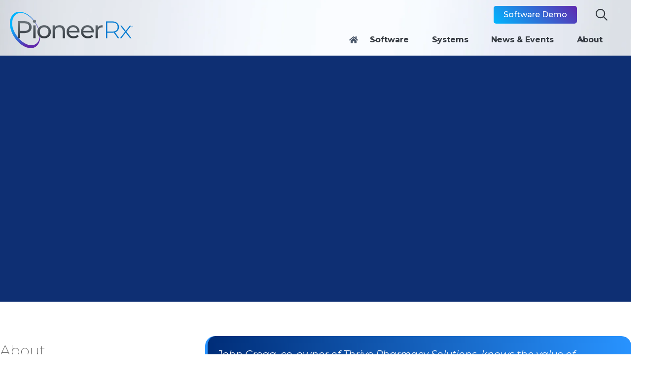

--- FILE ---
content_type: text/html
request_url: https://www.pioneerrx.com/leaders/john-gregg
body_size: 14082
content:
<!DOCTYPE html><!-- Last Published: Fri Jan 16 2026 19:10:23 GMT+0000 (Coordinated Universal Time) --><html data-wf-domain="www.pioneerrx.com" data-wf-page="6613e68f1a19d0ab2c37e925" data-wf-site="6613e68f1a19d0ab2c37e832" lang="en" data-wf-collection="6613e68f1a19d0ab2c37e8bd" data-wf-item-slug="john-gregg"><head><meta charset="utf-8"/><title>John Gregg | Independent Pharmacy Leader</title><meta content="John Gregg is the Co-Owner of Thrive Pharmacy Solutions in Plano, TX. Learn more about John by visiting our page here." name="description"/><meta content="john-gregg" property="og:title"/><meta content="Medication synchronization. By now, all pharmacists have heard of it and are urged to implement it in the name of healthier patients and higher star ratings. But med sync has far-reaching benefits for more than noncompliant patients..." property="og:description"/><meta content="https://cdn.prod.website-files.com/6613e68f1a19d0ab2c37e857/6613e68f1a19d0ab2c37fa73_John-Gregg--square-01.jpg" property="og:image"/><meta content="john-gregg" property="twitter:title"/><meta content="Medication synchronization. By now, all pharmacists have heard of it and are urged to implement it in the name of healthier patients and higher star ratings. But med sync has far-reaching benefits for more than noncompliant patients..." property="twitter:description"/><meta content="https://cdn.prod.website-files.com/6613e68f1a19d0ab2c37e857/6613e68f1a19d0ab2c37fa73_John-Gregg--square-01.jpg" property="twitter:image"/><meta property="og:type" content="website"/><meta content="summary_large_image" name="twitter:card"/><meta content="width=device-width, initial-scale=1" name="viewport"/><link href="https://cdn.prod.website-files.com/6613e68f1a19d0ab2c37e832/css/pioneerrx2024.webflow.shared.a8452a9c9.min.css" rel="stylesheet" type="text/css" integrity="sha384-qEUqnJ8BrFgcW3zPKaJ4m6LPBtVTd5Oc5ZmDCrBgafhEMDnp8WlIs6eTqxGQZDvr" crossorigin="anonymous"/><link href="https://fonts.googleapis.com" rel="preconnect"/><link href="https://fonts.gstatic.com" rel="preconnect" crossorigin="anonymous"/><script src="https://ajax.googleapis.com/ajax/libs/webfont/1.6.26/webfont.js" type="text/javascript"></script><script type="text/javascript">WebFont.load({  google: {    families: ["Montserrat:100,100italic,200,200italic,300,300italic,400,400italic,500,500italic,600,600italic,700,700italic,800,800italic,900,900italic","Merriweather:300,300italic,400,400italic,700,700italic,900,900italic","Lato:100,100italic,300,300italic,400,400italic,700,700italic,900,900italic","Titillium Web:200,300,regular,600,700,900"]  }});</script><script src="https://use.typekit.net/fbi4tjd.js" type="text/javascript"></script><script type="text/javascript">try{Typekit.load();}catch(e){}</script><script type="text/javascript">!function(o,c){var n=c.documentElement,t=" w-mod-";n.className+=t+"js",("ontouchstart"in o||o.DocumentTouch&&c instanceof DocumentTouch)&&(n.className+=t+"touch")}(window,document);</script><link href="https://cdn.prod.website-files.com/6613e68f1a19d0ab2c37e832/663ba2e78ef1d8b2a7238f6e_favicon-32x32.png" rel="shortcut icon" type="image/x-icon"/><link href="https://cdn.prod.website-files.com/6613e68f1a19d0ab2c37e832/663ba32b21f7186b002d8f83_pioneerrx-icon-256x256.png" rel="apple-touch-icon"/><link href="https://www.pioneerrx.com/leaders/john-gregg" rel="canonical"/><meta name="zoom-domain-verification" content="ZOOM_verify_Fmsq6bYkcmq1HzX9KGjJgR">

<script type="text/javascript" src="
https://secure.imaginativeenterprising-intelligent.com/js/794986.js"
></script>

<script>(function(w,d,s,l,i){w[l]=w[l]||[];w[l].push({'gtm.start':
new Date().getTime(),event:'gtm.js'});var f=d.getElementsByTagName(s)[0],
j=d.createElement(s),dl=l!='dataLayer'?'&l='+l:'';j.async=true;j.src=
'https://www.googletagmanager.com/gtm.js?id='+i+dl;f.parentNode.insertBefore(j,f);
})(window,document,'script','dataLayer','GTM-NPL5B26');</script>

<!-- Finsweet Cookie Consent -->
<script async src="https://cdn.jsdelivr.net/npm/@finsweet/cookie-consent@1/fs-cc.js" fs-cc-mode="opt-in"></script>

<!-- Global site tag (gtag.js) - Google Analytics -->
<script async src="https://www.googletagmanager.com/gtag/js?id=G-0NZ6JSV7P4"></script>
<script>
  window.dataLayer = window.dataLayer || [];
  function gtag(){dataLayer.push(arguments);}
  gtag('js', new Date());

  gtag('config', 'G-0NZ6JSV7P4');
</script>

<!-- Global site tag (gtag.js) - Google Analytics -->
<script async src="https://www.googletagmanager.com/gtag/js?id=UA-3775298-2"></script>
<script>
window.dataLayer = window.dataLayer || [];
function gtag(){dataLayer.push(arguments);}
gtag('js', new Date());

gtag('config', 'UA-3775298-2');
</script>

<meta name="facebook-domain-verification" content="g5f2qlmwjtiu8c9kujtvq0suwdtygm" /><meta name="robots" content="noindex, nofollow"><script type="text/javascript">window.__WEBFLOW_CURRENCY_SETTINGS = {"currencyCode":"USD","symbol":"$","decimal":".","fractionDigits":2,"group":",","template":"{{wf {\"path\":\"symbol\",\"type\":\"PlainText\"} }} {{wf {\"path\":\"amount\",\"type\":\"CommercePrice\"} }} {{wf {\"path\":\"currencyCode\",\"type\":\"PlainText\"} }}","hideDecimalForWholeNumbers":false};</script></head><body><div id="Main-Nav" class="menu"><div class="search-pop-up-nav"><div class="search-div-nav"><div data-w-id="2aa1286b-841a-ecdc-064a-1b98fc37d4d3" class="x-button-nav"><div class="x-image"></div></div><div class="search-con-nav"><div class="title-1 blue">Search</div><form action="/search" class="search-box-nav w-form"><input class="search-input-2 w-input" maxlength="256" name="query" placeholder="Search Results..." type="search" id="search-2" required=""/><input type="submit" class="search-button-wrap w-button" value="Search"/></form></div></div></div><div data-animation="default" class="navigation-mob-3 w-nav" data-easing2="ease-out" data-easing="ease-in" data-collapse="medium" role="banner" data-no-scroll="1" data-duration="400" data-doc-height="1"><div class="navigation-container-mob-2"><a href="/" class="w-nav-brand"><img src="https://cdn.prod.website-files.com/6613e68f1a19d0ab2c37e832/6613e68f1a19d0ab2c37ebe9_PioneerRx-Logo-OrangeWhite.svg" width="148" alt="" class="logo-2"/></a><nav role="navigation" class="mobile-nav-2 w-nav-menu"><div class="mob-menu-cols-2"><div class="mob-inner"><div class="mob-menu"><div class="menu-container-2 home"><a href="/" class="home-icon-link w-inline-block"><div class="home-icon-embed w-embed"><svg xmlns="http://www.w3.org/2000/svg" xmlns:xlink="http://www.w3.org/1999/xlink" version="1.1" id="Layer_1" x="0px" y="0px" viewBox="0 0 24 24" style="enable-background:new 0 0 24 24;" xml:space="preserve">
<style type="text/css">
	.st0{fill:none;stroke:currentColor;stroke-width:2;stroke-linecap:round;stroke-linejoin:round;}
</style>
<path class="st0" d="M3,9l9-7l9,7v11c0,1.1-0.9,2-2,2H5c-1.1,0-2-0.9-2-2V9z"/>
<polyline class="st0" points="9,22 9,12 15,12 15,22 "/>
</svg></div></a><a href="/demo/request" class="menu-demo-button orange mob-2 w-button">Request Demo<span class="button-icon"></span></a></div><div class="menu-container-2"><div class="menu-category">Software</div><a href="/pharmacy-software" class="overlay-link-2">Pharmacy Software</a><a href="/how-to-open-a-pharmacy" class="overlay-link-2">Open a Pharmacy</a><a href="/pharmacy-software-support" class="overlay-link-2">Pharmacy Software Support</a><a href="/support-hub" class="overlay-link-2">Support Hub</a></div><div class="menu-container-2"><div class="menu-category top">Systems</div><a href="/pharmacy-system" class="overlay-link-2">Pharmacy System</a><a href="/pioneerrx-mobile-apps" class="overlay-link-2">Mobile Apps</a><a href="/connected-vendors" class="overlay-link-2">Connected Vendors</a></div><div class="menu-container-2"><div class="menu-category">News</div><a href="/pharmacy-laws-and-regulations" class="overlay-link-2">Pharmacy Laws &amp; Regulations</a><a href="/blog" class="overlay-link-2">Blog &amp; Articles</a></div><div class="menu-container-2"><div class="menu-category">Movement</div><a href="/catalyst-connect" class="overlay-link-2">Catalyst Connect 2024</a><a href="/independent-pharmacy-podcast" class="overlay-link-2">Pharmacy Podcast</a><a href="/leaders" class="overlay-link-2">Pharmacy Leaders</a><a href="https://www.pioneerrx.com/jobs" target="_blank" class="overlay-link-2">Careers</a></div></div></div><div class="mob-menu-col-2"><div class="social-icons-wrapper-2 mob"><a href="https://www.facebook.com/sharer/sharer.php?u=https%3A%2F%2Fwww.pioneerrx.com%2FWeb%2Findependent-pharmacy-podcast%2F" target="_blank" class="social-icon menu outlined w-inline-block"><div></div></a><a href="https://www.instagram.com/pioneerrx/" target="_blank" class="social-icon menu outlined w-inline-block"><div></div></a><a href="https://twitter.com/intent/tweet?text=https%3A%2F%2Fwww.pioneerrx.com%2FWeb%2Findependent-pharmacy-podcast%2F" target="_blank" class="social-icon menu outlined w-inline-block"><div></div></a><a href="https://www.linkedin.com/shareArticle?mini=true&amp;url=https%3A%2F%2Fwww.pioneerrx.com%2FWeb%2Findependent-pharmacy-podcast%2F&amp;title=Independent+Pharmacy+Podcast&amp;source=PioneerRx+-+Top+Pharmacy+Software+System" target="_blank" class="social-icon menu outlined w-inline-block"><div></div></a><a href="https://www.youtube.com/channel/UCMmWffg44HIA3foxWoJlfng" target="_blank" class="social-icon menu outlined w-inline-block"><div></div></a></div></div></div></nav><div class="hamburger-container-2 mobile w-nav-button"><div></div></div></div></div><div class="set-all-components-to-display-none-and-use-this-div-to-create-a-symbol"><div fs-cc="banner" class="fs-cc-banner3_component"><div class="fs-cc-banner3_container"><div class="fs-cc-banner3_block"><div class="fs-cc-banner3_text">This site uses cookies</div><p class="fs-cc-banner3_paragraph">By clicking “Accept,” you agree to the storing of cookies on your device to enhance site navigation, analyze site usage, and assist in our marketing efforts. View our Privacy Policy for more information.</p></div><div class="fs-cc-banner3_buttons-wrapper"><a fs-cc="deny" href="#" class="fs-cc-banner3_button fs-cc-button-alt w-inline-block"><img src="https://cdn.prod.website-files.com/6613e68f1a19d0ab2c37e832/6613e68f1a19d0ab2c37ef1d_deny-icon3.svg" loading="lazy" alt="deny icon
" class="fs-cc-banner3_button-icon"/><div class="fs-cc-banner3_button-text">Deny</div></a><a fs-cc="allow" href="#" class="fs-cc-banner3_button w-inline-block"><img src="https://cdn.prod.website-files.com/6613e68f1a19d0ab2c37e832/6613e68f1a19d0ab2c37ef1e_allow-icon3.svg" loading="lazy" alt="allow icon
" class="fs-cc-banner3_button-icon"/><div class="fs-cc-banner3_button-text">Accept</div></a></div></div></div></div><div data-animation="default" data-collapse="medium" data-duration="400" data-easing="ease" data-easing2="ease" role="banner" class="mega-menu w-nav"><div class="mega-menu-container-outer"><div class="mega-menu-container"><a href="/" class="w-inline-block"><img src="https://cdn.prod.website-files.com/6613e68f1a19d0ab2c37e832/6613f9193251d290b2d88f45_PioneerRx-Logo-2024.svg" loading="lazy" width="250" alt=""/></a><a href="#" class="uui-navbar02_logo-link w-nav-brand"><div class="uui-logo_component"><img src="https://cdn.prod.website-files.com/6613e68f1a19d0ab2c37e832/66157801d18d89ebecaa6d11_untitled-ui-logo.png" loading="lazy" alt="Logo" class="uui-logo_image"/></div></a><nav role="navigation" class="mega-menu-nav w-nav-menu"><div class="mega-menu-top-nav"><a href="/demo/request" target="_self" class="button nav w-button">Software Demo</a><a data-w-id="7bf42819-5288-1621-4f68-8a595b4e4a1e" href="#" class="search-icon-interaction w-inline-block"><div class="fa-icon search-icon"></div></a></div><div class="mega-menu-left"><a href="/" aria-label="Home" class="mega-menu-nav-link w-nav-link"><span class="fa-icon-2"></span></a><div data-hover="true" data-delay="500" data-w-id="9957f6dc-49c7-3186-b505-eb17f04d4e8a" class="mega-menu-dropdown w-dropdown"><div class="mega-menu-dropdown-toggle w-dropdown-toggle"><div class="uui-dropdown-icon w-embed"><svg width="20" height="20" viewBox="0 0 20 20" fill="none" xmlns="http://www.w3.org/2000/svg">
<path d="M5 7.5L10 12.5L15 7.5" stroke="currentColor" stroke-width="1.67" stroke-linecap="round" stroke-linejoin="round"/>
</svg></div><div>Software</div></div><nav class="mega-menu-dropdown-list w-dropdown-list"><div class="mega-menu-dd-container"><div class="mega-menu-dd-content-container"><div class="mega-menu-dd-content"><div id="w-node-_9957f6dc-49c7-3186-b505-eb17f04d4ea7-d120f293" class="mega-menu-dd-link-list"><h4 class="mega-menu-dd-heading">Software</h4><a href="/pharmacy-software" class="mega-menu-dd-link w-inline-block"><div class="uui-navbar02_icon-wrapper"><img src="https://cdn.prod.website-files.com/6613e68f1a19d0ab2c37e832/66157801d18d89ebecaa6d14_Mega%20Menu%20-%20Axys.svg" loading="lazy" width="26" height="" alt="" class="mega-menu-icon"/></div><div class="uui-navbar02_item-right"><div class="mega-menu-dd-label">Pharmacy Software</div></div></a><a href="/how-to-open-a-pharmacy" class="mega-menu-dd-link w-inline-block"><div class="uui-navbar02_icon-wrapper"><img src="https://cdn.prod.website-files.com/6613e68f1a19d0ab2c37e832/66157801d18d89ebecaa6d13_Mega%20Menu%20-%20PC.svg" loading="lazy" width="26" height="" alt="" class="mega-menu-icon"/></div><div class="uui-navbar02_item-right"><div class="mega-menu-dd-label">Open a Pharmacy</div></div></a><a href="/pharmacy-software-support" class="mega-menu-dd-link w-inline-block"><div class="uui-navbar02_icon-wrapper"><img src="https://cdn.prod.website-files.com/6613e68f1a19d0ab2c37e832/66157801d18d89ebecaa6d16_Mega%20Menu%20-%20DL.svg" loading="lazy" width="26" height="" alt="" class="mega-menu-icon"/></div><div class="uui-navbar02_item-right"><div class="mega-menu-dd-label">Pharmacy Software Support</div></div></a><a href="/support-hub" class="mega-menu-dd-link w-inline-block"><div class="uui-navbar02_icon-wrapper"><img src="https://cdn.prod.website-files.com/6613e68f1a19d0ab2c37e832/66157801d18d89ebecaa6d15_Mega%20Menu%20-%20DLT.svg" loading="lazy" width="26" height="" alt="" class="mega-menu-icon"/></div><div class="uui-navbar02_item-right"><div class="mega-menu-dd-label">Support Hub</div></div></a><a href="/demo/request" target="_self" class="button gradient white w-button">Software Demo</a></div></div></div></div></nav></div><div data-hover="true" data-delay="500" data-w-id="9957f6dc-49c7-3186-b505-eb17f04d4ef3" class="mega-menu-dropdown w-dropdown"><div class="mega-menu-dropdown-toggle w-dropdown-toggle"><div class="uui-dropdown-icon w-embed"><svg width="20" height="20" viewBox="0 0 20 20" fill="none" xmlns="http://www.w3.org/2000/svg">
<path d="M5 7.5L10 12.5L15 7.5" stroke="currentColor" stroke-width="1.67" stroke-linecap="round" stroke-linejoin="round"/>
</svg></div><div>Systems</div></div><nav class="mega-menu-dropdown-list w-dropdown-list"><div class="mega-menu-dd-container"><div class="mega-menu-dd-content-container"><div class="mega-menu-dd-content solutions-dd"><div id="w-node-_9957f6dc-49c7-3186-b505-eb17f04d4efc-d120f293" class="mega-menu-dd-link-list"><h4 class="mega-menu-dd-heading">Systems</h4><a href="/pharmacy-system" class="mega-menu-dd-link w-inline-block"><div class="uui-navbar02_icon-wrapper"><div class="mega-menu-dd-icon"><span class="mega-menu-fa-icon"></span></div></div><div class="uui-navbar02_item-right"><div class="mega-menu-dd-label">Pharmacy System</div></div></a><a href="/pioneerrx-mobile-apps" class="mega-menu-dd-link w-inline-block"><div class="uui-navbar02_icon-wrapper"><div class="mega-menu-dd-icon"><span class="mega-menu-fa-icon"></span></div></div><div class="uui-navbar02_item-right"><div class="mega-menu-dd-label">Mobile Apps + Add-ons</div></div></a><a href="/connected-vendors" class="mega-menu-dd-link w-inline-block"><div class="uui-navbar02_icon-wrapper"><div class="mega-menu-dd-icon"><span class="mega-menu-fa-icon"></span></div></div><div class="uui-navbar02_item-right"><div class="mega-menu-dd-label">Connected Vendors</div></div></a></div></div></div></div></nav></div><div data-hover="true" data-delay="500" data-w-id="9957f6dc-49c7-3186-b505-eb17f04d4f53" class="mega-menu-dropdown w-dropdown"><div class="mega-menu-dropdown-toggle w-dropdown-toggle"><div class="uui-dropdown-icon w-embed"><svg width="20" height="20" viewBox="0 0 20 20" fill="none" xmlns="http://www.w3.org/2000/svg">
<path d="M5 7.5L10 12.5L15 7.5" stroke="currentColor" stroke-width="1.67" stroke-linecap="round" stroke-linejoin="round"/>
</svg></div><div>News &amp; Events</div></div><nav class="mega-menu-dropdown-list shift-left w-dropdown-list"><div class="mega-menu-dd-container"><div class="mega-menu-dd-content-container"><div class="mega-menu-dd-content"><div id="w-node-_9957f6dc-49c7-3186-b505-eb17f04d4f61-d120f293" class="mega-menu-dd-link-list"><h4 class="mega-menu-dd-heading">News &amp; Events</h4><a href="/pharmacy-laws-and-regulations" class="mega-menu-dd-link w-inline-block"><div class="uui-navbar02_icon-wrapper"><div class="mega-menu-dd-icon"><span class="mega-menu-fa-icon"></span></div></div><div class="uui-navbar02_item-right"><div class="mega-menu-dd-label">Pharmacy Laws &amp; Regulations</div></div></a><a href="/blog" class="mega-menu-dd-link w-inline-block"><div class="uui-navbar02_icon-wrapper"><div class="mega-menu-dd-icon"><span class="mega-menu-fa-icon"></span></div></div><div class="uui-navbar02_item-right"><div class="mega-menu-dd-label">Blogs &amp; Articles</div></div></a><a href="https://www.connectpharmacyconference.com" target="_blank" class="mega-menu-dd-link w-inline-block"><div class="uui-navbar02_icon-wrapper"><img width="26" height="" alt="" src="https://cdn.prod.website-files.com/6613e68f1a19d0ab2c37e832/66157801d18d89ebecaa6d0f_Favicon-RedSail-32x32.png" loading="lazy" class="mega-menu-icon"/></div><div class="uui-navbar02_item-right"><div class="mega-menu-dd-label">Connect 2026</div></div></a><a href="https://www.redsailtechnologies.com/media" target="_blank" class="mega-menu-dd-link w-inline-block"><div class="uui-navbar02_icon-wrapper"><img width="26" height="" alt="" src="https://cdn.prod.website-files.com/6613e68f1a19d0ab2c37e832/66157801d18d89ebecaa6d0f_Favicon-RedSail-32x32.png" loading="lazy" class="mega-menu-icon"/></div><div class="uui-navbar02_item-right"><div class="mega-menu-dd-label">Pharmacy Podcast</div></div></a></div></div></div></div></nav></div><div data-hover="true" data-delay="500" data-w-id="9957f6dc-49c7-3186-b505-eb17f04d4fb5" class="mega-menu-dropdown w-dropdown"><div class="mega-menu-dropdown-toggle w-dropdown-toggle"><div class="uui-dropdown-icon w-embed"><svg width="20" height="20" viewBox="0 0 20 20" fill="none" xmlns="http://www.w3.org/2000/svg">
<path d="M5 7.5L10 12.5L15 7.5" stroke="currentColor" stroke-width="1.67" stroke-linecap="round" stroke-linejoin="round"/>
</svg></div><div>About</div></div><nav class="mega-menu-dropdown-list shift-left w-dropdown-list"><div class="mega-menu-dd-container"><div class="mega-menu-dd-content-container"><div class="mega-menu-dd-content"><div id="w-node-_9957f6dc-49c7-3186-b505-eb17f04d4fbe-d120f293" class="mega-menu-dd-link-list"><h4 class="mega-menu-dd-heading">About</h4><a href="/leaders" class="mega-menu-dd-link w-inline-block"><div class="uui-navbar02_icon-wrapper"><img width="26" height="" alt="" src="https://cdn.prod.website-files.com/6613e68f1a19d0ab2c37e832/66157801d18d89ebecaa6d0f_Favicon-RedSail-32x32.png" loading="lazy" class="mega-menu-icon"/></div><div class="uui-navbar02_item-right"><div class="mega-menu-dd-label">Pharmacy Leaders</div></div></a><a href="https://www.redsailtechnologies.com/careers" target="_blank" class="mega-menu-dd-link w-inline-block"><div class="uui-navbar02_icon-wrapper"><img width="26" height="" alt="" src="https://cdn.prod.website-files.com/6613e68f1a19d0ab2c37e832/66157801d18d89ebecaa6d0f_Favicon-RedSail-32x32.png" loading="lazy" class="mega-menu-icon"/></div><div class="uui-navbar02_item-right"><div class="mega-menu-dd-label">Careers</div></div></a></div></div></div></div></nav></div></div></nav><div class="uui-navbar02_menu-button w-nav-button"><div class="menu-icon_component"><div class="menu-icon_line-top"></div><div class="menu-icon_line-middle"><div class="menu-icon_line-middle-inner"></div></div><div class="menu-icon_line-bottom"></div></div></div></div></div></div></div><div class="blue-header-leaders"><div class="leaders-hero-con w-container"><div data-w-id="f741ff2e-fa51-8912-87a4-92204960d829" style="opacity:0" class="leaders-hero-div"><a href="/pharmacy-leaders" class="back-to-leaders w-inline-block"><h4 class="subtitle-small green"><span class="back-arrow"></span>PHARMACY LEADERS</h4></a><div class="page-header-text"><h1 class="page-heading-1">John Gregg</h1><h2 class="page-subhead-1">Co-Owner of Thrive Pharmacy Solutions</h2></div><div class="w-dyn-list"><div role="list" class="w-dyn-items"><div role="listitem" class="w-dyn-item"><div class="podcast-nav-wrap"><a href="/leaders-category/med-sync" class="podcast-button light-blue pharmacy-leaders w-button">Med Sync</a></div></div></div></div></div><div data-w-id="08cf1cdd-e078-ce42-d657-78e00e323f9f" style="opacity:0" class="leader-headshot-div"><div class="leader-div"><img src="https://cdn.prod.website-files.com/6613e68f1a19d0ab2c37e832/6613e68f1a19d0ab2c37ecd0_Leaders_Frame-01.png" loading="lazy" alt="Image of a blue and gray frame" class="leaders-frame"/><div class="leader-wrapper"><div style="background-image:url(&quot;https://cdn.prod.website-files.com/6613e68f1a19d0ab2c37e857/6613e68f1a19d0ab2c37fa73_John-Gregg--square-01.jpg&quot;)" class="pharmacy-leader-img"><div class="prx-user-div"><div class="pioneerrx-icon w-embed"><svg xmlns="http://www.w3.org/2000/svg" xmlns:xlink="http://www.w3.org/1999/xlink" version="1.1" id="Layer_1" x="0px" y="0px" viewBox="0 0 271.5 288" style="enable-background:new 0 0 271.5 288;" xml:space="preserve">
<style type="text/css">
	.st1{fill:currentColor;}
</style>
<g>
	<path class="st1" d="M204.1,99.3C200.7,79.2,190,66.2,172,60.5c-5.4-1.7-11.6-2.6-18.3-3c-2.3-0.1-4.4-0.4-6.9-0.4H86.2V190   c10.2,12.3,21.6,22.8,33.4,31.1v-47.3h27.1c38.7,0,58.5-21.2,58.6-59.3c0-0.1,0-0.1,0-0.2C205.4,108.8,204.9,103.9,204.1,99.3z    M146.5,145.2h-26.9V85.6h26.9c16.7,0,24.9,8,24.9,28.6C171.5,135,163.2,145.2,146.5,145.2z"/>
</g>
<path class="st1" d="M242.4,159.9c-0.7-8.7-8-15.2-16.6-15c-2.1-6.6-4.6-13.2-7.6-19.9c-1.7-3.8-3.5-7.4-5.4-11v0.1  c0,0.2,0,0.3,0,0.5c0,3.9-0.3,7.6-0.7,11.1c0.4,0.7,0.8,1.4,1.1,2.1c3.2,6,5.8,12,8,17.8c-7.1,2.3-11.9,9.1-11.3,16.8  c0.7,9,8.6,15.7,17.6,15c0.3,0,0.5-0.1,0.8-0.1c2,32.2-13.8,56.2-40.5,62.7c-39,9.6-94.6-27.8-124-83.5  C34.3,100.9,51.3,48,90.3,38.4c15.5-3.8,33.5,0.8,51.4,11.2c0,0,5.5,0.1,8.4,0.3s8.4,0.5,10.5,0.8c-27.4-21.8-58.1-33-84.5-28.2  c-48.6,9-65.9,73.1-36.1,138.7s93.4,111.6,142.1,102.5c35.6-6.6,54.4-42.8,50.2-87.4C238.7,173.8,243,167.2,242.4,159.9z"/>
</svg></div><div class="small-icon-text"> USER</div></div></div><div class="pl-div"><div class="pl-social-links-wrap"><div title="Connect on Instagram" tooltipster="bottom" class="profile-icons-wrap"><a href="https://www.catalysthealthnetwork.com/catalyst-health-rx" class="learn-more-hosts w-inline-block"><div>View WEBSITE</div></a><a title="View Podcast Episode" tooltipster="bottom-delay" href="#" class="pl-podcast-icon w-inline-block w-condition-invisible"><div class="icon-embed-1 w-embed"><svg xmlns="http://www.w3.org/2000/svg" xmlns:xlink="http://www.w3.org/1999/xlink" version="1.1" id="Layer_1" x="0px" y="0px" viewBox="0 0 114.9 114.9" style="enable-background:new 0 0 114.9 114.9;" xml:space="preserve">
<style type="text/css">
	.st1{fill:currentColor;}
</style>
<g>
	<path class="st1" d="M0,57.5c0,31.7,25.7,57.5,57.5,57.5c31.7,0,57.5-25.7,57.5-57.5S89.2,0,57.5,0C25.7,0,0,25.7,0,57.5z    M68.1,105.9c1.8-2.9,3.2-6,4.1-9.3c2.5-9.1,1.4-20.4-3-27.9c-0.3-0.6-0.8-0.7-1.1-0.1c-0.2,0.4,0.1,1.4,0.2,1.9   c0.2,1.5,0.3,3.1,0.1,4.6c-0.3,3-1.2,6.1-3.1,8.5c-0.8,1.1-1.8,2-3,2.6c-1.2,0.6-2.6,0.8-3.9,0.4c-2.1-0.7-3.2-2.9-3.6-4.9   c-0.7-3,0-6.1,1.7-8.6c0.5-0.8,1-1.6,1.5-2.3c1.7-2.9,3-6,3.8-9.2c1.7-6.5,1.7-13.5-0.3-20c-3.1-10.7-10-19-15-19.1   c2.8,9.5,9.9,19.6,3.5,30c-6.5,10.4-13.1,6.8-15,0.4c-0.5-1.7-0.8-3.7-0.7-5.9c0.1-0.8-0.1-0.9-0.3-0.7c-2.4,1.7-4.7,5.2-5.9,8.1   c-1.5,3.5-2.1,7.9-1.5,13.5c0.1,0.5,0.1,1.1,0.1,1.6c-0.2,8.1-13.8,9.8-16.4,2.3c-1.4-4.5-2.1-9.3-2.1-14.2   c0-27.3,22.2-49.5,49.5-49.5S107,30.2,107,57.5C107,81.1,90.3,101,68.1,105.9z"/>
</g>
</svg></div></a><a title="See Podcast Episode" tooltipster="bottom-delay" href="#" class="pl-podcast-icon-bts w-inline-block w-condition-invisible"><div class="icon-embed-1 w-embed"><svg xmlns="http://www.w3.org/2000/svg" xmlns:xlink="http://www.w3.org/1999/xlink" version="1.1" id="Layer_1" x="0px" y="0px" viewBox="0 0 229 228" style="enable-background:new 0 0 229 228;" xml:space="preserve">
<style type="text/css">
	.st1{fill:currentColor;}
</style>
<path class="st1" d="M114.5,15.7c54.4,0,98.7,44.1,98.7,98.2s-44.3,98.2-98.7,98.2S15.8,168,15.8,113.9S60.1,15.7,114.5,15.7   M114.5,0C51.3,0,0,51,0,114c0,62.9,51.2,114,114.5,114S229,177,229,114S177.7,0,114.5,0L114.5,0z"/>
<path class="st1" d="M90.9,87.7l0.1,29.7l0,0l0,0c0,13,10.6,23.6,23.6,23.6s23.6-10.6,23.6-23.6l0,0l0,0V92.9l0,0l-0.1-33.8  l-0.3-1.3C136.4,45.9,126.4,37,114.4,37s-22,9.1-23.3,21.1l-0.2,2.2L90.9,87.7L90.9,87.7z M96.3,58.6c1-9.3,8.8-16.4,18.1-16.4  s17.1,7,18.2,16.3l0.2,1.1l0.1,28l-36.7,0.1v-27L96.3,58.6z"/>
<path class="st1" d="M150.2,91.9c-1.9,0-3.5,1.6-3.5,3.5v23.4c0,17.8-14.4,32.2-32.2,32.2s-32.2-14.4-32.2-32.2V95.4  c0-1.9-1.6-3.5-3.5-3.5s-3.5,1.6-3.5,3.5v23.4c0,20.4,15.7,37.3,35.7,39.1v24.8H97.4c-3.6,0-6.5,2.9-6.5,6.5v0.2  c0,0.8,0.7,1.5,1.5,1.5h43.9c0.8,0,1.5-0.7,1.5-1.5c0-3.7-3-6.7-6.7-6.7h-13v-24.8c20-1.8,35.7-18.6,35.7-39.1V95.4  C153.7,93.5,152.1,91.9,150.2,91.9z"/>
</svg></div></a><a title="Connect on Facebook" tooltipster="bottom" href="https://www.facebook.com/catalysthealthnetwork/" class="pl-social-link facebook w-inline-block"><div class="icon-embed-1 w-embed"><svg fill="none" class="rubicons brands-facebook" xmlns="http://www.w3.org/2000/svg" viewBox="0 0 24 24" stroke="currentColor" stroke-width="1.5
" fill="currentColor">
  <path d="M16 14l1-4h-4V7a1.0002 1.0002 0 011-1h3V2h-3a4.9997 4.9997 0 00-5 5v3.007L6 10v4h3v8h4v-8h3z" stroke-linejoin="round"></path>
</svg></div></a><a title="Connect on LinkedIn" tooltipster="bottom" href="https://www.linkedin.com/company/catalyst-health-network/" class="pl-social-link w-inline-block"><div class="icon-embed-1 w-embed"><svg xmlns="http://www.w3.org/2000/svg" class="rubicons brands-linkedin"  viewBox="0 0 24 24" stroke="currentColor" stroke-width="1.5" fill="none">
  <path d="M3 10h4v11H3V10z"></path>
  <circle cx="5" cy="5" r="2"></circle>
  <path d="M14 21h-4v-7.5c0-3.0376 2.4624-5.5 5.5-5.5s5.5 2.4624 5.5 5.5V21h-4v-7.5c0-.8284-.6716-1.5-1.5-1.5s-1.5.6716-1.5 1.5V21z"></path>
</svg></div></a><a href="https://www.instagram.com/catalyst_health_network/" class="pl-social-link w-inline-block"><div class="icon-embed-1 w-embed"><svg fill="none" class="rubicons brands-instagram" xmlns="http://www.w3.org/2000/svg" viewBox="0 0 24 24" stroke="currentColor" stroke-width="1.5">
  <path d="M16 3H8C5.2386 3 3 5.2386 3 8v8c0 2.7614 2.2386 5 5 5h8c2.7614 0 5-2.2386 5-5V8c0-2.7614-2.2386-5-5-5z" stroke-miterlimit="10"></path>
  <path d="M15.375 12c0-1.864-1.511-3.375-3.375-3.375S8.625 10.136 8.625 12s1.511 3.375 3.375 3.375 3.375-1.511 3.375-3.375zM17.375 7.312c0-.3794-.3086-.687-.688-.687a.687.687 0 00-.687.687v.001c0 .3794.3086.687.688.687a.687.687 0 00.687-.687v-.001z" stroke-miterlimit="10"></path>
</svg></div></a><a title="Connect on Twitter" tooltipster="bottom" href="https://twitter.com/catalystHN" class="pl-social-link w-inline-block"><div class="icon-embed-1 w-embed"><svg fill="none" class="rubicons brands-twitter" xmlns="http://www.w3.org/2000/svg"  viewBox="0 0 24 24" stroke="currentColor" stroke-width="1.5">
  <path d="M22 4a11.4143 11.4143 0 01-3.072 1.357 3.9488 3.9488 0 00-6.2459.373A3.9483 3.9483 0 0012 8v.881C8 10 5 8 3 5c0 0-3 8 5.475 11.348A11.1144 11.1144 0 012 18c7.932 4.407 17.932.111 17.932-10.025A8.527 8.527 0 0022 4z" stroke-linecap="round" stroke-linejoin="round"></path>
</svg></div></a></div></div></div><div class="leader-overlay"></div></div></div></div></div></div><section class="leaders-page w-condition-invisible"><div class="leader-page-con w-container"><div class="leaders-info-grid"><div><div class="about-div-img"><img srcset="https://cdn.prod.website-files.com/6613e68f1a19d0ab2c37e832/6613e68f1a19d0ab2c37edb1_Flag-Astronaut-Pharmacy-Leaders-01-p-500.jpeg 500w, https://cdn.prod.website-files.com/6613e68f1a19d0ab2c37e832/6613e68f1a19d0ab2c37edb1_Flag-Astronaut-Pharmacy-Leaders-01-p-800.jpeg 800w, https://cdn.prod.website-files.com/6613e68f1a19d0ab2c37e832/6613e68f1a19d0ab2c37edb1_Flag-Astronaut-Pharmacy-Leaders-01-p-1080.jpeg 1080w, https://cdn.prod.website-files.com/6613e68f1a19d0ab2c37e832/6613e68f1a19d0ab2c37edb1_Flag-Astronaut-Pharmacy-Leaders-01.jpg 1251w" loading="lazy" sizes="100vw" src="https://cdn.prod.website-files.com/6613e68f1a19d0ab2c37e832/6613e68f1a19d0ab2c37edb1_Flag-Astronaut-Pharmacy-Leaders-01.jpg" alt="A colorful astronaut holding a blue flag"/></div></div><div class="leader-summary div-block-84"><div class="about-div"><h2 class="episode-title latest">About</h2><div class="divider-text margin"></div><div class="leader-description">Medication synchronization. By now, all pharmacists have heard of it and are urged to implement it in the name of healthier patients and higher star ratings. But med sync has far-reaching benefits for more than noncompliant patients...</div></div><div class="w-layout-grid _3-attributes w-condition-invisible"><div class="main-attribute-div"><div class="attribute-div"><div class="attribute-title">Organizations</div></div><div class="attribute-list-div"><div class="w-dyn-bind-empty w-richtext"></div></div></div><div class="main-attribute-div"><div class="attribute-div green"><div class="attribute-title">Notable Achievements</div></div><div class="attribute-list-div"><div class="w-dyn-bind-empty w-richtext"></div></div></div><div class="main-attribute-div"><div class="attribute-div orange"><div class="attribute-title">Areas of Focus and Expertise</div></div><div class="attribute-list-div"><div class="w-dyn-bind-empty w-richtext"></div></div></div></div></div></div></div></section><section class="leaders-page"><div class="leader-page-con w-container"><div class="leader-summary-div"><div class="w-layout-grid leaders-info-grid"><div id="w-node-_7ac562a6-1a1c-ee9e-dd8a-35ee2050c30a-2c37e925" class="leader-summary"><h2 class="episode-title latest">About</h2><div class="divider-text margin"></div><div class="leader-description">Medication synchronization. By now, all pharmacists have heard of it and are urged to implement it in the name of healthier patients and higher star ratings. But med sync has far-reaching benefits for more than noncompliant patients...</div><div class="button-wrapper open"><a href="https://www.catalysthealthnetwork.com/catalyst-health-rx" class="button orange-2 w-inline-block"><div>Learn More<span class="button-icon"></span></div></a></div><div class="w-layout-grid _3-attributes w-condition-invisible"><div class="main-attribute-div"><div class="attribute-div"><div class="attribute-title">Organizations</div></div><div class="attribute-list-div"><div class="w-dyn-bind-empty w-richtext"></div></div></div><div class="main-attribute-div"><div class="attribute-div green"><div class="attribute-title">Notable Achievements</div></div><div class="attribute-list-div"><div class="w-dyn-bind-empty w-richtext"></div></div></div><div class="main-attribute-div"><div class="attribute-div orange"><div class="attribute-title">Areas of Focus and Expertise</div></div><div class="attribute-list-div"><div class="w-dyn-bind-empty w-richtext"></div></div></div></div></div><div class="leader-summary"><blockquote class="quote-leaders">John Gregg, co-owner of Thrive Pharmacy Solutions, knows the value of adherence in the community setting. Armed with corporate experience and his business partner, Tony Willoughby, John set out to change the course of pharmacy through Thrive Pharmacy Solutions. “Now,” he says, “we run the playbook of how we can drive better outcomes overall, improving medication adherence in pharmaceutical outcomes.”</blockquote><div class="leaders-rich-text"><div class="leaders-rich-text w-richtext"><p><a href="/blog/featured-feature-medication-synchronization" target="_blank">Medication synchronization</a>. By now, all pharmacists have heard of it and are urged to implement it in the name of healthier patients and higher star ratings. But med sync has far-reaching benefits for more than noncompliant patients; local physicians may also see your pharmacy as a lucrative and necessary member of the health care team. Thrive Pharmacy Solutions of Plano, Texas, opened its doors less than a year ago, and its synchronization program already boasts of nearly 1,000 patients. John Gregg, one of Thrive’s pharmacists, explains how he and his staff found a creative way to take their synchronization program to the next level.</p><p>John Gregg, co-owner of Thrive Pharmacy Solutions, knows the value of adherence in the community setting. Armed with corporate experience and his business partner, Tony Willoughby, John set out to change the course of pharmacy through Thrive Pharmacy Solutions. “Now,” he says, “we run the playbook of how we can drive better outcomes overall, improving medication adherence in pharmaceutical outcomes.”</p><h2>Simple Med Sync</h2><p>Thrive’s med sync program, Simple Sync, is a growing, successful operation. John tailors the ever-evolving process as the pharmacy grows and changes, and the “pods” he created have brought clarity and productivity to the staff. Within seven months, over 650 patients were enrolled in the Simple Sync program. It has been so successful that it has benefited other areas of Thrive Pharmacy Solutions; according to John, they turned their inventory over two-and-a-half times in one month and anticipate 30 turnovers each year.</p><p>For the pharmacists who want to level up their adherence programs, John recommends going outside the pharmacy and offering their knowledge and services to local physicians and health groups. That’s where pharmacists can make their biggest impact. John attributes Thrive’s niche (solving operational needs for physicians) as the catalyst of Simple Sync’s success. John understood how important pharmacists could be to prescribers, so Thrive Pharmacy Solutions teamed up with a local ACO with access to 98 clinics; Thrive Pharmacy currently has a presence in six doctor’s offices. Physicians refer their non-adherent patients to Thrive, and John and his team begin the process of helping these patients become compliant. John finds that physicians are concerned with adherence and star ratings, yet they often don’t understand what that means or how important it is to their business.</p><h2>Meet John Gregg</h2><figure style="padding-bottom:56.206088992974244%" class="w-richtext-align-fullwidth w-richtext-figure-type-video"><div><iframe allowfullscreen="true" frameborder="0" scrolling="no" src="https://www.youtube.com/embed/DRXGgjh9S7w"></iframe></div></figure><p>‍</p><p>This area is where pharmacists can step in and offer knowledge and solutions to physicians. They also make themselves accessible when physicians encounter “operational headaches,” as John calls the potential problems that physicians and pharmacists encounter when filling prescriptions. He cites an example of a study they conducted with diabetic patients.</p><blockquote>“The average chronic diabetic patient had around seventeen phone notes a quarter. These phone notes are calls that are usually about their prescription, and they take so much time out of the physician’s day. We knew we could fix that with med sync because most of the calls were about refills, and they were constantly getting bombarded. After we launched the med sync program, we reduced those phone calls to less than one per quarter because we have the pharmacist on site who takes care of it, gets it all done, and eliminates all those problems. To be honest, that’s been the niche that has given us the most buy-in.”</blockquote><p>Personally, John feels his biggest impact has been finding the patients who are severely struggling with their medications and completely changing their lives by taking the extra time to educate his patients. He does this by finding better, more affordable alternatives to his patients’ problematic medications. That’s the true role of a pharmacist, in his opinion, and that will be key in the future. He believes pharmacists need to “stay in their own swim lane” and focus on managing prescriptions and adherence profiles to make a difference. Physicians won’t be looking for other physicians, but pharmacists, to fill the gaps that they can’t in healthcare. “The future of pharmacy is still the community-based, pharmaceutical management of chronic health in the community setting,” he asserts.</p><h2>Tips for Success</h2><figure style="padding-bottom:56.206088992974244%" class="w-richtext-align-fullwidth w-richtext-figure-type-video"><div><iframe allowfullscreen="true" frameborder="0" scrolling="no" src="https://www.youtube.com/embed/nS3pYAlhBes"></iframe></div></figure><p>John also advocates partnership in pharmacy. He and Tony have worked together in three different settings for over fourteen years. “I’m only good at a couple of things, only a couple of things,” he says with a hint of a smile. “Everything else, I’m not really good at. Luckily, Tony is good at those things. Between the two of us, we can solve most problems or call one of our contacts.”</p><p>Thrive Pharmacy Solution’s success could be <em>your</em> pharmacy’s success. Let your sync program take your pharmacy to a whole new level.</p></div></div></div></div></div></div></section><img src="https://cdn.prod.website-files.com/6613e68f1a19d0ab2c37e832/6613e68f1a19d0ab2c37ecd3_background-blue-right-top-divider-01.svg" loading="lazy" alt="Image of a blue divider" class="section-dividers w-condition-invisible"/><section class="leaders-podcast-section w-condition-invisible"><div class="podcast-section-div"><div class="leaders-episode-con w-container"><div class="guest-section-div"><h3 class="subhead-anchors borders">guest appearance ON</h3><div class="outline-text-wrapper no-absolute-mob"><h1 class="non-outlined-text">Podcast</h1><div class="leaders-color-bar no-absolute-mob"><div class="w-embed"><style>
.non-outlined-text{
-webkit-text-fill-color: transparent;
-webkit-text-stroke: 2.5px white;
}
</style></div></div><img alt="" loading="lazy" width="100" src="" class="leaders-podcast-icon w-dyn-bind-empty"/></div><div class="mobile-section-header"><h2 class="header-section-mobile white">Podcast</h2><div class="blue-line-background-2"></div></div></div></div><div class="leader-episode-con w-condition-invisible w-container"><div class="collection-list-wrapper-4 w-dyn-list"><div class="w-dyn-empty"><div>No items found.</div></div></div></div><div class="subscribe-con w-container"><div class="w-layout-grid grid-26"><div class="subcribe-like-div"><h2 class="subcribe-title white">Click to Listen on Your Favorite Platforms</h2><h5 class="subcribe-subtitle">Rate, Subscribe &amp; Like</h5></div><div class="platform-watch-wrap"><a href="https://www.youtube.com/c/CatalystPharmacyPodcast" target="_blank" class="w-inline-block"><img src="https://cdn.prod.website-files.com/6613e68f1a19d0ab2c37e832/6613e68f1a19d0ab2c37ef7a_YouTube1-min.jpg" loading="lazy" alt="Image of Youtube button link" class="where-to-listen-badge"/></a><a href="https://podcasts.apple.com/us/podcast/catalyst-pharmacy-podcast/id1520463579" target="_blank" class="w-inline-block"><img src="https://cdn.prod.website-files.com/6613e68f1a19d0ab2c37e832/6613e68f1a19d0ab2c37ec38_listen-on-apple-01.jpg" loading="lazy" alt="Image of Apple Podcast button link" class="where-to-listen-badge"/></a><a href="https://open.spotify.com/show/65riLH3jsrbpvYVfVOGKGW" target="_blank" class="w-inline-block"><img src="https://cdn.prod.website-files.com/6613e68f1a19d0ab2c37e832/6613e68f1a19d0ab2c37ef79_Spotify1-min.jpg" loading="lazy" alt="Image of Spotify button link" class="where-to-listen-badge"/></a><a href="https://www.google.com/podcasts?feed=aHR0cHM6Ly9hbmNob3IuZm0vcy8yNjhjN2MwOC9wb2RjYXN0L3Jzcw==" target="_blank" class="w-inline-block"><img src="https://cdn.prod.website-files.com/6613e68f1a19d0ab2c37e832/6613e68f1a19d0ab2c37ec37_listen-on-google-01.jpg" loading="lazy" alt="Image of Google Podcasts button link" class="where-to-listen-badge"/></a></div></div></div></div><div class="podcast-section-background"><img src="" loading="lazy" alt="" class="background-leaders-page w-dyn-bind-empty"/><div class="background-leaders-page-overlay"></div></div></section><img src="https://cdn.prod.website-files.com/6613e68f1a19d0ab2c37e832/6613e68f1a19d0ab2c37ecd5_background-allblue-top-divider-01.svg" loading="lazy" alt="Image of a blue divider" class="section-dividers w-condition-invisible"/><footer id="footer" class="footer"><div class="footer-container-top w-container"><div class="footer-logo-div"><a href="/" target="_blank" class="footer-logo-link w-nav-brand"><img src="https://cdn.prod.website-files.com/6613e68f1a19d0ab2c37e832/66154d3095ca8b2430827096_PioneerRx%20Inverse%20Logo.svg" loading="lazy" alt="Image of PioneerRx logo" class="footer-logo"/></a></div><div class="footer-social-div"><div class="social-icons-wrapper-footer"><a href="https://www.facebook.com/PioneerRx" target="_blank" class="social-icon menu outlined-circle w-inline-block"><div class="social-icon-text"></div></a><a href="https://www.instagram.com/pioneerrx/" target="_blank" class="social-icon menu outlined-circle w-inline-block"><div class="social-icon-text"></div></a><a href="https://www.linkedin.com/company/pioneerrx-pharmacy-software" target="_blank" class="social-icon menu outlined-circle w-inline-block"><div class="social-icon-text"></div></a></div></div></div><div class="divider-con"><div class="divider-footer"></div></div><div class="footer-container-bottom w-container"><div class="w-layout-grid footer-grid"><div class="footer-column-1"><div class="footer-heading">Contact Us</div><div class="divider-footer-2"></div><div class="footer-subhead"><span class="button-icon no-padding"></span> Address<br/></div><div class="footer-text">600 E Las Colinas Blvd<br/>Suite 2200<br/>Irving, TX 75039<br/></div><div class="footer-subhead"><span class="button-icon no-padding"></span> Phone<br/></div><div class="footer-text">‍<a href="tel:(866)201-8958" class="footer-link phone">866.201.8958</a></div><div class="button-wrapper"><a href="https://support.pioneerrx.com/Support/RemoteSupportServer.exe" target="_blank" class="button white-outline w-button">Download Remote Support<span class="button-icon"></span></a></div><div class="button-wrapper"><a href="/jobs" class="button white-outline w-button">PioneerRx Careers</a></div></div><div class="footer-column-1"><div class="footer-heading">Associated Links</div><div class="divider-footer-2 footer-menu"></div><a href="https://ncpa.org/" target="_blank" class="footer-link-block w-inline-block"><div class="assocation-div"><img src="https://cdn.prod.website-files.com/6613e68f1a19d0ab2c37e832/6613e68f1a19d0ab2c37ebec_national-community-pharmacists-association-ncpa-vector-logo-white.svg" loading="lazy" width="60" alt="" class="associated-links-thumb"/><div class="footer-text footer-link">National Community Pharmacists Association<br/></div></div></a><a href="http://www.nacds.org/" target="_blank" class="footer-link-block w-inline-block"><div class="assocation-div"><img src="https://cdn.prod.website-files.com/6613e68f1a19d0ab2c37e832/6613e68f1a19d0ab2c37ebed_nacds-logo-white.png" loading="lazy" width="60" alt="" class="associated-links-thumb"/><div class="footer-text footer-link">National Association of Chain Drug Stores<br/></div></div></a><a href="https://www.pqaalliance.org/" target="_blank" class="footer-link-block w-inline-block"><div class="assocation-div"><img src="https://cdn.prod.website-files.com/6613e68f1a19d0ab2c37e832/6613e68f1a19d0ab2c37ebee_pharmacy-quality-alliance-logo-white.png" loading="lazy" width="60" alt="" class="associated-links-thumb"/><div class="footer-text footer-link">PQA - Pharmacy Quality Alliance<br/></div></div></a><a href="https://www.rxlocal.com" target="_blank" class="footer-link-block w-inline-block"><div class="assocation-div"><img src="https://cdn.prod.website-files.com/6613e68f1a19d0ab2c37e832/6613e68f1a19d0ab2c37ec06_RxLocal-Logo-WhiteTransparent-RGB.svg" loading="lazy" width="60" alt="" class="associated-links-thumb"/><div class="footer-text footer-link">RxLocal - Powered by PioneerRx<br/></div></div></a><a href="https://www.redsailtechnologies.com" target="_blank" class="footer-link-block w-inline-block"><div class="assocation-div"><img src="https://cdn.prod.website-files.com/6613e68f1a19d0ab2c37e832/6616b05ff482fef03b179b00_Icon-RedSail-Logo-White.svg" loading="lazy" width="60" alt="RedSail Technologies" class="associated-links-thumb"/><div class="footer-text footer-link">RedSail Technologies<br/></div></div></a><a href="https://cpesn.com/" target="_blank" class="footer-link-block w-inline-block"><div class="assocation-div"><img src="https://cdn.prod.website-files.com/6613e68f1a19d0ab2c37e832/6616b0600c89cc49007eef67_Icon-CPESN-Logo-White.svg" loading="lazy" width="60" alt="CPSEN" class="associated-links-thumb"/><div class="footer-text footer-link">Community Pharmacy Enhanced Services Network<br/></div></div></a></div></div></div><div class="divider-con-2"><div class="divider-footer"></div></div><div class="copyrights w-container"><div class="footer-copyright"><div class="footer-copyright-text"><a href="https://www.pioneerrx.com/privacypolicy" class="footer-link">Privacy Policy</a> | <a href="/termsofuse" class="footer-link">Terms of Use</a><br/>‍<br/>© 2025 PioneerRx, LLC. The PioneerRx<sup>®</sup> word mark and logo are registered trademarks of PioneerRx, LLC.<br/></div></div></div></footer><script src="https://d3e54v103j8qbb.cloudfront.net/js/jquery-3.5.1.min.dc5e7f18c8.js?site=6613e68f1a19d0ab2c37e832" type="text/javascript" integrity="sha256-9/aliU8dGd2tb6OSsuzixeV4y/faTqgFtohetphbbj0=" crossorigin="anonymous"></script><script src="https://cdn.prod.website-files.com/6613e68f1a19d0ab2c37e832/js/webflow.schunk.36b8fb49256177c8.js" type="text/javascript" integrity="sha384-4abIlA5/v7XaW1HMXKBgnUuhnjBYJ/Z9C1OSg4OhmVw9O3QeHJ/qJqFBERCDPv7G" crossorigin="anonymous"></script><script src="https://cdn.prod.website-files.com/6613e68f1a19d0ab2c37e832/js/webflow.schunk.845bfe21ce0c2c7b.js" type="text/javascript" integrity="sha384-xd5zo1ACzzovBaZZoGvoaTf5VkrjRNi9YtvS5TU6f5j930vAu5hN20uLGe+/KQY2" crossorigin="anonymous"></script><script src="https://cdn.prod.website-files.com/6613e68f1a19d0ab2c37e832/js/webflow.3b0387b2.761dfb4686cff560.js" type="text/javascript" integrity="sha384-gcr51NKfhz7bLch39EWwvxNG2WmeaAXyjcPRvQjJ3tlxknIPHB2kI+j7iHMSBPpW" crossorigin="anonymous"></script><noscript><img src="
https://secure.imaginativeenterprising-intelligent.com/794986.png"
style="display:none;" /></noscript>

<!-- Google Tag Manager (noscript) -->
<noscript><iframe src="https://www.googletagmanager.com/ns.html?id=GTM-NPL5B26"
height="0" width="0" style="display:none;visibility:hidden"></iframe></noscript>
<!-- End Google Tag Manager (noscript) -->

<!-- Google Tag Manager (noscript) -->
<noscript><iframe src="https://www.googletagmanager.com/ns.html?id=GTM-T29NQ5K"
height="0" width="0" style="display:none;visibility:hidden"></iframe></noscript>
<!-- End Google Tag Manager (noscript) -->

<script type="text/javascript">
(function(i,s,o,g,r,a,m){i['SLScoutObject']=r;i[r]=i[r]||function(){
(i[r].q=i[r].q||[]).push(arguments)},i[r].l=1*new Date();a=s.createElement(o),
m=s.getElementsByTagName(o)[0];a.async=1;a.src=g;m.parentNode.insertBefore(a,m)
})(window,document,'script','https://scout-cdn.salesloft.com/sl.js','slscout');
slscout(["init", "eyJ0eXAiOiJKV1QiLCJhbGciOiJIUzI1NiJ9.eyJ0IjoxMDM3NjN9.roIznGyIw0V_lLkXGorXAGM0LqgC9Eqq4Tn0JdS6pZ0"]);
</script>  </body></html>

--- FILE ---
content_type: text/css
request_url: https://cdn.prod.website-files.com/6613e68f1a19d0ab2c37e832/css/pioneerrx2024.webflow.shared.a8452a9c9.min.css
body_size: 95901
content:
html{-webkit-text-size-adjust:100%;-ms-text-size-adjust:100%;font-family:sans-serif}body{margin:0}article,aside,details,figcaption,figure,footer,header,hgroup,main,menu,nav,section,summary{display:block}audio,canvas,progress,video{vertical-align:baseline;display:inline-block}audio:not([controls]){height:0;display:none}[hidden],template{display:none}a{background-color:#0000}a:active,a:hover{outline:0}abbr[title]{border-bottom:1px dotted}b,strong{font-weight:700}dfn{font-style:italic}h1{margin:.67em 0;font-size:2em}mark{color:#000;background:#ff0}small{font-size:80%}sub,sup{vertical-align:baseline;font-size:75%;line-height:0;position:relative}sup{top:-.5em}sub{bottom:-.25em}img{border:0}svg:not(:root){overflow:hidden}hr{box-sizing:content-box;height:0}pre{overflow:auto}code,kbd,pre,samp{font-family:monospace;font-size:1em}button,input,optgroup,select,textarea{color:inherit;font:inherit;margin:0}button{overflow:visible}button,select{text-transform:none}button,html input[type=button],input[type=reset]{-webkit-appearance:button;cursor:pointer}button[disabled],html input[disabled]{cursor:default}button::-moz-focus-inner,input::-moz-focus-inner{border:0;padding:0}input{line-height:normal}input[type=checkbox],input[type=radio]{box-sizing:border-box;padding:0}input[type=number]::-webkit-inner-spin-button,input[type=number]::-webkit-outer-spin-button{height:auto}input[type=search]{-webkit-appearance:none}input[type=search]::-webkit-search-cancel-button,input[type=search]::-webkit-search-decoration{-webkit-appearance:none}legend{border:0;padding:0}textarea{overflow:auto}optgroup{font-weight:700}table{border-collapse:collapse;border-spacing:0}td,th{padding:0}@font-face{font-family:webflow-icons;src:url([data-uri])format("truetype");font-weight:400;font-style:normal}[class^=w-icon-],[class*=\ w-icon-]{speak:none;font-variant:normal;text-transform:none;-webkit-font-smoothing:antialiased;-moz-osx-font-smoothing:grayscale;font-style:normal;font-weight:400;line-height:1;font-family:webflow-icons!important}.w-icon-slider-right:before{content:""}.w-icon-slider-left:before{content:""}.w-icon-nav-menu:before{content:""}.w-icon-arrow-down:before,.w-icon-dropdown-toggle:before{content:""}.w-icon-file-upload-remove:before{content:""}.w-icon-file-upload-icon:before{content:""}*{box-sizing:border-box}html{height:100%}body{color:#333;background-color:#fff;min-height:100%;margin:0;font-family:Arial,sans-serif;font-size:14px;line-height:20px}img{vertical-align:middle;max-width:100%;display:inline-block}html.w-mod-touch *{background-attachment:scroll!important}.w-block{display:block}.w-inline-block{max-width:100%;display:inline-block}.w-clearfix:before,.w-clearfix:after{content:" ";grid-area:1/1/2/2;display:table}.w-clearfix:after{clear:both}.w-hidden{display:none}.w-button{color:#fff;line-height:inherit;cursor:pointer;background-color:#3898ec;border:0;border-radius:0;padding:9px 15px;text-decoration:none;display:inline-block}input.w-button{-webkit-appearance:button}html[data-w-dynpage] [data-w-cloak]{color:#0000!important}.w-code-block{margin:unset}pre.w-code-block code{all:inherit}.w-optimization{display:contents}.w-webflow-badge,.w-webflow-badge>img{box-sizing:unset;width:unset;height:unset;max-height:unset;max-width:unset;min-height:unset;min-width:unset;margin:unset;padding:unset;float:unset;clear:unset;border:unset;border-radius:unset;background:unset;background-image:unset;background-position:unset;background-size:unset;background-repeat:unset;background-origin:unset;background-clip:unset;background-attachment:unset;background-color:unset;box-shadow:unset;transform:unset;direction:unset;font-family:unset;font-weight:unset;color:unset;font-size:unset;line-height:unset;font-style:unset;font-variant:unset;text-align:unset;letter-spacing:unset;-webkit-text-decoration:unset;text-decoration:unset;text-indent:unset;text-transform:unset;list-style-type:unset;text-shadow:unset;vertical-align:unset;cursor:unset;white-space:unset;word-break:unset;word-spacing:unset;word-wrap:unset;transition:unset}.w-webflow-badge{white-space:nowrap;cursor:pointer;box-shadow:0 0 0 1px #0000001a,0 1px 3px #0000001a;visibility:visible!important;opacity:1!important;z-index:2147483647!important;color:#aaadb0!important;overflow:unset!important;background-color:#fff!important;border-radius:3px!important;width:auto!important;height:auto!important;margin:0!important;padding:6px!important;font-size:12px!important;line-height:14px!important;text-decoration:none!important;display:inline-block!important;position:fixed!important;inset:auto 12px 12px auto!important;transform:none!important}.w-webflow-badge>img{position:unset;visibility:unset!important;opacity:1!important;vertical-align:middle!important;display:inline-block!important}h1,h2,h3,h4,h5,h6{margin-bottom:10px;font-weight:700}h1{margin-top:20px;font-size:38px;line-height:44px}h2{margin-top:20px;font-size:32px;line-height:36px}h3{margin-top:20px;font-size:24px;line-height:30px}h4{margin-top:10px;font-size:18px;line-height:24px}h5{margin-top:10px;font-size:14px;line-height:20px}h6{margin-top:10px;font-size:12px;line-height:18px}p{margin-top:0;margin-bottom:10px}blockquote{border-left:5px solid #e2e2e2;margin:0 0 10px;padding:10px 20px;font-size:18px;line-height:22px}figure{margin:0 0 10px}figcaption{text-align:center;margin-top:5px}ul,ol{margin-top:0;margin-bottom:10px;padding-left:40px}.w-list-unstyled{padding-left:0;list-style:none}.w-embed:before,.w-embed:after{content:" ";grid-area:1/1/2/2;display:table}.w-embed:after{clear:both}.w-video{width:100%;padding:0;position:relative}.w-video iframe,.w-video object,.w-video embed{border:none;width:100%;height:100%;position:absolute;top:0;left:0}fieldset{border:0;margin:0;padding:0}button,[type=button],[type=reset]{cursor:pointer;-webkit-appearance:button;border:0}.w-form{margin:0 0 15px}.w-form-done{text-align:center;background-color:#ddd;padding:20px;display:none}.w-form-fail{background-color:#ffdede;margin-top:10px;padding:10px;display:none}label{margin-bottom:5px;font-weight:700;display:block}.w-input,.w-select{color:#333;vertical-align:middle;background-color:#fff;border:1px solid #ccc;width:100%;height:38px;margin-bottom:10px;padding:8px 12px;font-size:14px;line-height:1.42857;display:block}.w-input::placeholder,.w-select::placeholder{color:#999}.w-input:focus,.w-select:focus{border-color:#3898ec;outline:0}.w-input[disabled],.w-select[disabled],.w-input[readonly],.w-select[readonly],fieldset[disabled] .w-input,fieldset[disabled] .w-select{cursor:not-allowed}.w-input[disabled]:not(.w-input-disabled),.w-select[disabled]:not(.w-input-disabled),.w-input[readonly],.w-select[readonly],fieldset[disabled]:not(.w-input-disabled) .w-input,fieldset[disabled]:not(.w-input-disabled) .w-select{background-color:#eee}textarea.w-input,textarea.w-select{height:auto}.w-select{background-color:#f3f3f3}.w-select[multiple]{height:auto}.w-form-label{cursor:pointer;margin-bottom:0;font-weight:400;display:inline-block}.w-radio{margin-bottom:5px;padding-left:20px;display:block}.w-radio:before,.w-radio:after{content:" ";grid-area:1/1/2/2;display:table}.w-radio:after{clear:both}.w-radio-input{float:left;margin:3px 0 0 -20px;line-height:normal}.w-file-upload{margin-bottom:10px;display:block}.w-file-upload-input{opacity:0;z-index:-100;width:.1px;height:.1px;position:absolute;overflow:hidden}.w-file-upload-default,.w-file-upload-uploading,.w-file-upload-success{color:#333;display:inline-block}.w-file-upload-error{margin-top:10px;display:block}.w-file-upload-default.w-hidden,.w-file-upload-uploading.w-hidden,.w-file-upload-error.w-hidden,.w-file-upload-success.w-hidden{display:none}.w-file-upload-uploading-btn{cursor:pointer;background-color:#fafafa;border:1px solid #ccc;margin:0;padding:8px 12px;font-size:14px;font-weight:400;display:flex}.w-file-upload-file{background-color:#fafafa;border:1px solid #ccc;flex-grow:1;justify-content:space-between;margin:0;padding:8px 9px 8px 11px;display:flex}.w-file-upload-file-name{font-size:14px;font-weight:400;display:block}.w-file-remove-link{cursor:pointer;width:auto;height:auto;margin-top:3px;margin-left:10px;padding:3px;display:block}.w-icon-file-upload-remove{margin:auto;font-size:10px}.w-file-upload-error-msg{color:#ea384c;padding:2px 0;display:inline-block}.w-file-upload-info{padding:0 12px;line-height:38px;display:inline-block}.w-file-upload-label{cursor:pointer;background-color:#fafafa;border:1px solid #ccc;margin:0;padding:8px 12px;font-size:14px;font-weight:400;display:inline-block}.w-icon-file-upload-icon,.w-icon-file-upload-uploading{width:20px;margin-right:8px;display:inline-block}.w-icon-file-upload-uploading{height:20px}.w-container{max-width:940px;margin-left:auto;margin-right:auto}.w-container:before,.w-container:after{content:" ";grid-area:1/1/2/2;display:table}.w-container:after{clear:both}.w-container .w-row{margin-left:-10px;margin-right:-10px}.w-row:before,.w-row:after{content:" ";grid-area:1/1/2/2;display:table}.w-row:after{clear:both}.w-row .w-row{margin-left:0;margin-right:0}.w-col{float:left;width:100%;min-height:1px;padding-left:10px;padding-right:10px;position:relative}.w-col .w-col{padding-left:0;padding-right:0}.w-col-1{width:8.33333%}.w-col-2{width:16.6667%}.w-col-3{width:25%}.w-col-4{width:33.3333%}.w-col-5{width:41.6667%}.w-col-6{width:50%}.w-col-7{width:58.3333%}.w-col-8{width:66.6667%}.w-col-9{width:75%}.w-col-10{width:83.3333%}.w-col-11{width:91.6667%}.w-col-12{width:100%}.w-hidden-main{display:none!important}@media screen and (max-width:991px){.w-container{max-width:728px}.w-hidden-main{display:inherit!important}.w-hidden-medium{display:none!important}.w-col-medium-1{width:8.33333%}.w-col-medium-2{width:16.6667%}.w-col-medium-3{width:25%}.w-col-medium-4{width:33.3333%}.w-col-medium-5{width:41.6667%}.w-col-medium-6{width:50%}.w-col-medium-7{width:58.3333%}.w-col-medium-8{width:66.6667%}.w-col-medium-9{width:75%}.w-col-medium-10{width:83.3333%}.w-col-medium-11{width:91.6667%}.w-col-medium-12{width:100%}.w-col-stack{width:100%;left:auto;right:auto}}@media screen and (max-width:767px){.w-hidden-main,.w-hidden-medium{display:inherit!important}.w-hidden-small{display:none!important}.w-row,.w-container .w-row{margin-left:0;margin-right:0}.w-col{width:100%;left:auto;right:auto}.w-col-small-1{width:8.33333%}.w-col-small-2{width:16.6667%}.w-col-small-3{width:25%}.w-col-small-4{width:33.3333%}.w-col-small-5{width:41.6667%}.w-col-small-6{width:50%}.w-col-small-7{width:58.3333%}.w-col-small-8{width:66.6667%}.w-col-small-9{width:75%}.w-col-small-10{width:83.3333%}.w-col-small-11{width:91.6667%}.w-col-small-12{width:100%}}@media screen and (max-width:479px){.w-container{max-width:none}.w-hidden-main,.w-hidden-medium,.w-hidden-small{display:inherit!important}.w-hidden-tiny{display:none!important}.w-col{width:100%}.w-col-tiny-1{width:8.33333%}.w-col-tiny-2{width:16.6667%}.w-col-tiny-3{width:25%}.w-col-tiny-4{width:33.3333%}.w-col-tiny-5{width:41.6667%}.w-col-tiny-6{width:50%}.w-col-tiny-7{width:58.3333%}.w-col-tiny-8{width:66.6667%}.w-col-tiny-9{width:75%}.w-col-tiny-10{width:83.3333%}.w-col-tiny-11{width:91.6667%}.w-col-tiny-12{width:100%}}.w-widget{position:relative}.w-widget-map{width:100%;height:400px}.w-widget-map label{width:auto;display:inline}.w-widget-map img{max-width:inherit}.w-widget-map .gm-style-iw{text-align:center}.w-widget-map .gm-style-iw>button{display:none!important}.w-widget-twitter{overflow:hidden}.w-widget-twitter-count-shim{vertical-align:top;text-align:center;background:#fff;border:1px solid #758696;border-radius:3px;width:28px;height:20px;display:inline-block;position:relative}.w-widget-twitter-count-shim *{pointer-events:none;-webkit-user-select:none;user-select:none}.w-widget-twitter-count-shim .w-widget-twitter-count-inner{text-align:center;color:#999;font-family:serif;font-size:15px;line-height:12px;position:relative}.w-widget-twitter-count-shim .w-widget-twitter-count-clear{display:block;position:relative}.w-widget-twitter-count-shim.w--large{width:36px;height:28px}.w-widget-twitter-count-shim.w--large .w-widget-twitter-count-inner{font-size:18px;line-height:18px}.w-widget-twitter-count-shim:not(.w--vertical){margin-left:5px;margin-right:8px}.w-widget-twitter-count-shim:not(.w--vertical).w--large{margin-left:6px}.w-widget-twitter-count-shim:not(.w--vertical):before,.w-widget-twitter-count-shim:not(.w--vertical):after{content:" ";pointer-events:none;border:solid #0000;width:0;height:0;position:absolute;top:50%;left:0}.w-widget-twitter-count-shim:not(.w--vertical):before{border-width:4px;border-color:#75869600 #5d6c7b #75869600 #75869600;margin-top:-4px;margin-left:-9px}.w-widget-twitter-count-shim:not(.w--vertical).w--large:before{border-width:5px;margin-top:-5px;margin-left:-10px}.w-widget-twitter-count-shim:not(.w--vertical):after{border-width:4px;border-color:#fff0 #fff #fff0 #fff0;margin-top:-4px;margin-left:-8px}.w-widget-twitter-count-shim:not(.w--vertical).w--large:after{border-width:5px;margin-top:-5px;margin-left:-9px}.w-widget-twitter-count-shim.w--vertical{width:61px;height:33px;margin-bottom:8px}.w-widget-twitter-count-shim.w--vertical:before,.w-widget-twitter-count-shim.w--vertical:after{content:" ";pointer-events:none;border:solid #0000;width:0;height:0;position:absolute;top:100%;left:50%}.w-widget-twitter-count-shim.w--vertical:before{border-width:5px;border-color:#5d6c7b #75869600 #75869600;margin-left:-5px}.w-widget-twitter-count-shim.w--vertical:after{border-width:4px;border-color:#fff #fff0 #fff0;margin-left:-4px}.w-widget-twitter-count-shim.w--vertical .w-widget-twitter-count-inner{font-size:18px;line-height:22px}.w-widget-twitter-count-shim.w--vertical.w--large{width:76px}.w-background-video{color:#fff;height:500px;position:relative;overflow:hidden}.w-background-video>video{object-fit:cover;z-index:-100;background-position:50%;background-size:cover;width:100%;height:100%;margin:auto;position:absolute;inset:-100%}.w-background-video>video::-webkit-media-controls-start-playback-button{-webkit-appearance:none;display:none!important}.w-background-video--control{background-color:#0000;padding:0;position:absolute;bottom:1em;right:1em}.w-background-video--control>[hidden]{display:none!important}.w-slider{text-align:center;clear:both;-webkit-tap-highlight-color:#0000;tap-highlight-color:#0000;background:#ddd;height:300px;position:relative}.w-slider-mask{z-index:1;white-space:nowrap;height:100%;display:block;position:relative;left:0;right:0;overflow:hidden}.w-slide{vertical-align:top;white-space:normal;text-align:left;width:100%;height:100%;display:inline-block;position:relative}.w-slider-nav{z-index:2;text-align:center;-webkit-tap-highlight-color:#0000;tap-highlight-color:#0000;height:40px;margin:auto;padding-top:10px;position:absolute;inset:auto 0 0}.w-slider-nav.w-round>div{border-radius:100%}.w-slider-nav.w-num>div{font-size:inherit;line-height:inherit;width:auto;height:auto;padding:.2em .5em}.w-slider-nav.w-shadow>div{box-shadow:0 0 3px #3336}.w-slider-nav-invert{color:#fff}.w-slider-nav-invert>div{background-color:#2226}.w-slider-nav-invert>div.w-active{background-color:#222}.w-slider-dot{cursor:pointer;background-color:#fff6;width:1em;height:1em;margin:0 3px .5em;transition:background-color .1s,color .1s;display:inline-block;position:relative}.w-slider-dot.w-active{background-color:#fff}.w-slider-dot:focus{outline:none;box-shadow:0 0 0 2px #fff}.w-slider-dot:focus.w-active{box-shadow:none}.w-slider-arrow-left,.w-slider-arrow-right{cursor:pointer;color:#fff;-webkit-tap-highlight-color:#0000;tap-highlight-color:#0000;-webkit-user-select:none;user-select:none;width:80px;margin:auto;font-size:40px;position:absolute;inset:0;overflow:hidden}.w-slider-arrow-left [class^=w-icon-],.w-slider-arrow-right [class^=w-icon-],.w-slider-arrow-left [class*=\ w-icon-],.w-slider-arrow-right [class*=\ w-icon-]{position:absolute}.w-slider-arrow-left:focus,.w-slider-arrow-right:focus{outline:0}.w-slider-arrow-left{z-index:3;right:auto}.w-slider-arrow-right{z-index:4;left:auto}.w-icon-slider-left,.w-icon-slider-right{width:1em;height:1em;margin:auto;inset:0}.w-slider-aria-label{clip:rect(0 0 0 0);border:0;width:1px;height:1px;margin:-1px;padding:0;position:absolute;overflow:hidden}.w-slider-force-show{display:block!important}.w-dropdown{text-align:left;z-index:900;margin-left:auto;margin-right:auto;display:inline-block;position:relative}.w-dropdown-btn,.w-dropdown-toggle,.w-dropdown-link{vertical-align:top;color:#222;text-align:left;white-space:nowrap;margin-left:auto;margin-right:auto;padding:20px;text-decoration:none;position:relative}.w-dropdown-toggle{-webkit-user-select:none;user-select:none;cursor:pointer;padding-right:40px;display:inline-block}.w-dropdown-toggle:focus{outline:0}.w-icon-dropdown-toggle{width:1em;height:1em;margin:auto 20px auto auto;position:absolute;top:0;bottom:0;right:0}.w-dropdown-list{background:#ddd;min-width:100%;display:none;position:absolute}.w-dropdown-list.w--open{display:block}.w-dropdown-link{color:#222;padding:10px 20px;display:block}.w-dropdown-link.w--current{color:#0082f3}.w-dropdown-link:focus{outline:0}@media screen and (max-width:767px){.w-nav-brand{padding-left:10px}}.w-lightbox-backdrop{cursor:auto;letter-spacing:normal;text-indent:0;text-shadow:none;text-transform:none;visibility:visible;white-space:normal;word-break:normal;word-spacing:normal;word-wrap:normal;color:#fff;text-align:center;z-index:2000;opacity:0;-webkit-user-select:none;-moz-user-select:none;-webkit-tap-highlight-color:transparent;background:#000000e6;outline:0;font-family:Helvetica Neue,Helvetica,Ubuntu,Segoe UI,Verdana,sans-serif;font-size:17px;font-style:normal;font-weight:300;line-height:1.2;list-style:disc;position:fixed;inset:0;-webkit-transform:translate(0)}.w-lightbox-backdrop,.w-lightbox-container{-webkit-overflow-scrolling:touch;height:100%;overflow:auto}.w-lightbox-content{height:100vh;position:relative;overflow:hidden}.w-lightbox-view{opacity:0;width:100vw;height:100vh;position:absolute}.w-lightbox-view:before{content:"";height:100vh}.w-lightbox-group,.w-lightbox-group .w-lightbox-view,.w-lightbox-group .w-lightbox-view:before{height:86vh}.w-lightbox-frame,.w-lightbox-view:before{vertical-align:middle;display:inline-block}.w-lightbox-figure{margin:0;position:relative}.w-lightbox-group .w-lightbox-figure{cursor:pointer}.w-lightbox-img{width:auto;max-width:none;height:auto}.w-lightbox-image{float:none;max-width:100vw;max-height:100vh;display:block}.w-lightbox-group .w-lightbox-image{max-height:86vh}.w-lightbox-caption{text-align:left;text-overflow:ellipsis;white-space:nowrap;background:#0006;padding:.5em 1em;position:absolute;bottom:0;left:0;right:0;overflow:hidden}.w-lightbox-embed{width:100%;height:100%;position:absolute;inset:0}.w-lightbox-control{cursor:pointer;background-position:50%;background-repeat:no-repeat;background-size:24px;width:4em;transition:all .3s;position:absolute;top:0}.w-lightbox-left{background-image:url([data-uri]);display:none;bottom:0;left:0}.w-lightbox-right{background-image:url([data-uri]);display:none;bottom:0;right:0}.w-lightbox-close{background-image:url([data-uri]);background-size:18px;height:2.6em;right:0}.w-lightbox-strip{white-space:nowrap;padding:0 1vh;line-height:0;position:absolute;bottom:0;left:0;right:0;overflow:auto hidden}.w-lightbox-item{box-sizing:content-box;cursor:pointer;width:10vh;padding:2vh 1vh;display:inline-block;-webkit-transform:translate(0,0)}.w-lightbox-active{opacity:.3}.w-lightbox-thumbnail{background:#222;height:10vh;position:relative;overflow:hidden}.w-lightbox-thumbnail-image{position:absolute;top:0;left:0}.w-lightbox-thumbnail .w-lightbox-tall{width:100%;top:50%;transform:translateY(-50%)}.w-lightbox-thumbnail .w-lightbox-wide{height:100%;left:50%;transform:translate(-50%)}.w-lightbox-spinner{box-sizing:border-box;border:5px solid #0006;border-radius:50%;width:40px;height:40px;margin-top:-20px;margin-left:-20px;animation:.8s linear infinite spin;position:absolute;top:50%;left:50%}.w-lightbox-spinner:after{content:"";border:3px solid #0000;border-bottom-color:#fff;border-radius:50%;position:absolute;inset:-4px}.w-lightbox-hide{display:none}.w-lightbox-noscroll{overflow:hidden}@media (min-width:768px){.w-lightbox-content{height:96vh;margin-top:2vh}.w-lightbox-view,.w-lightbox-view:before{height:96vh}.w-lightbox-group,.w-lightbox-group .w-lightbox-view,.w-lightbox-group .w-lightbox-view:before{height:84vh}.w-lightbox-image{max-width:96vw;max-height:96vh}.w-lightbox-group .w-lightbox-image{max-width:82.3vw;max-height:84vh}.w-lightbox-left,.w-lightbox-right{opacity:.5;display:block}.w-lightbox-close{opacity:.8}.w-lightbox-control:hover{opacity:1}}.w-lightbox-inactive,.w-lightbox-inactive:hover{opacity:0}.w-richtext:before,.w-richtext:after{content:" ";grid-area:1/1/2/2;display:table}.w-richtext:after{clear:both}.w-richtext[contenteditable=true]:before,.w-richtext[contenteditable=true]:after{white-space:initial}.w-richtext ol,.w-richtext ul{overflow:hidden}.w-richtext .w-richtext-figure-selected.w-richtext-figure-type-video div:after,.w-richtext .w-richtext-figure-selected[data-rt-type=video] div:after,.w-richtext .w-richtext-figure-selected.w-richtext-figure-type-image div,.w-richtext .w-richtext-figure-selected[data-rt-type=image] div{outline:2px solid #2895f7}.w-richtext figure.w-richtext-figure-type-video>div:after,.w-richtext figure[data-rt-type=video]>div:after{content:"";display:none;position:absolute;inset:0}.w-richtext figure{max-width:60%;position:relative}.w-richtext figure>div:before{cursor:default!important}.w-richtext figure img{width:100%}.w-richtext figure figcaption.w-richtext-figcaption-placeholder{opacity:.6}.w-richtext figure div{color:#0000;font-size:0}.w-richtext figure.w-richtext-figure-type-image,.w-richtext figure[data-rt-type=image]{display:table}.w-richtext figure.w-richtext-figure-type-image>div,.w-richtext figure[data-rt-type=image]>div{display:inline-block}.w-richtext figure.w-richtext-figure-type-image>figcaption,.w-richtext figure[data-rt-type=image]>figcaption{caption-side:bottom;display:table-caption}.w-richtext figure.w-richtext-figure-type-video,.w-richtext figure[data-rt-type=video]{width:60%;height:0}.w-richtext figure.w-richtext-figure-type-video iframe,.w-richtext figure[data-rt-type=video] iframe{width:100%;height:100%;position:absolute;top:0;left:0}.w-richtext figure.w-richtext-figure-type-video>div,.w-richtext figure[data-rt-type=video]>div{width:100%}.w-richtext figure.w-richtext-align-center{clear:both;margin-left:auto;margin-right:auto}.w-richtext figure.w-richtext-align-center.w-richtext-figure-type-image>div,.w-richtext figure.w-richtext-align-center[data-rt-type=image]>div{max-width:100%}.w-richtext figure.w-richtext-align-normal{clear:both}.w-richtext figure.w-richtext-align-fullwidth{text-align:center;clear:both;width:100%;max-width:100%;margin-left:auto;margin-right:auto;display:block}.w-richtext figure.w-richtext-align-fullwidth>div{padding-bottom:inherit;display:inline-block}.w-richtext figure.w-richtext-align-fullwidth>figcaption{display:block}.w-richtext figure.w-richtext-align-floatleft{float:left;clear:none;margin-right:15px}.w-richtext figure.w-richtext-align-floatright{float:right;clear:none;margin-left:15px}.w-nav{z-index:1000;background:#ddd;position:relative}.w-nav:before,.w-nav:after{content:" ";grid-area:1/1/2/2;display:table}.w-nav:after{clear:both}.w-nav-brand{float:left;color:#333;text-decoration:none;position:relative}.w-nav-link{vertical-align:top;color:#222;text-align:left;margin-left:auto;margin-right:auto;padding:20px;text-decoration:none;display:inline-block;position:relative}.w-nav-link.w--current{color:#0082f3}.w-nav-menu{float:right;position:relative}[data-nav-menu-open]{text-align:center;background:#c8c8c8;min-width:200px;position:absolute;top:100%;left:0;right:0;overflow:visible;display:block!important}.w--nav-link-open{display:block;position:relative}.w-nav-overlay{width:100%;display:none;position:absolute;top:100%;left:0;right:0;overflow:hidden}.w-nav-overlay [data-nav-menu-open]{top:0}.w-nav[data-animation=over-left] .w-nav-overlay{width:auto}.w-nav[data-animation=over-left] .w-nav-overlay,.w-nav[data-animation=over-left] [data-nav-menu-open]{z-index:1;top:0;right:auto}.w-nav[data-animation=over-right] .w-nav-overlay{width:auto}.w-nav[data-animation=over-right] .w-nav-overlay,.w-nav[data-animation=over-right] [data-nav-menu-open]{z-index:1;top:0;left:auto}.w-nav-button{float:right;cursor:pointer;-webkit-tap-highlight-color:#0000;tap-highlight-color:#0000;-webkit-user-select:none;user-select:none;padding:18px;font-size:24px;display:none;position:relative}.w-nav-button:focus{outline:0}.w-nav-button.w--open{color:#fff;background-color:#c8c8c8}.w-nav[data-collapse=all] .w-nav-menu{display:none}.w-nav[data-collapse=all] .w-nav-button,.w--nav-dropdown-open,.w--nav-dropdown-toggle-open{display:block}.w--nav-dropdown-list-open{position:static}@media screen and (max-width:991px){.w-nav[data-collapse=medium] .w-nav-menu{display:none}.w-nav[data-collapse=medium] .w-nav-button{display:block}}@media screen and (max-width:767px){.w-nav[data-collapse=small] .w-nav-menu{display:none}.w-nav[data-collapse=small] .w-nav-button{display:block}.w-nav-brand{padding-left:10px}}@media screen and (max-width:479px){.w-nav[data-collapse=tiny] .w-nav-menu{display:none}.w-nav[data-collapse=tiny] .w-nav-button{display:block}}.w-tabs{position:relative}.w-tabs:before,.w-tabs:after{content:" ";grid-area:1/1/2/2;display:table}.w-tabs:after{clear:both}.w-tab-menu{position:relative}.w-tab-link{vertical-align:top;text-align:left;cursor:pointer;color:#222;background-color:#ddd;padding:9px 30px;text-decoration:none;display:inline-block;position:relative}.w-tab-link.w--current{background-color:#c8c8c8}.w-tab-link:focus{outline:0}.w-tab-content{display:block;position:relative;overflow:hidden}.w-tab-pane{display:none;position:relative}.w--tab-active{display:block}@media screen and (max-width:479px){.w-tab-link{display:block}}.w-ix-emptyfix:after{content:""}@keyframes spin{0%{transform:rotate(0)}to{transform:rotate(360deg)}}.w-dyn-empty{background-color:#ddd;padding:10px}.w-dyn-hide,.w-dyn-bind-empty,.w-condition-invisible{display:none!important}.wf-layout-layout{display:grid}@font-face{font-family:"Fa solid 900";src:url(https://cdn.prod.website-files.com/6613e68f1a19d0ab2c37e832/6613e68f1a19d0ab2c37e88b_fa-solid-900.woff2)format("woff2");font-weight:400;font-style:normal;font-display:swap}@font-face{font-family:"Fa Brands 400";src:url(https://cdn.prod.website-files.com/6613e68f1a19d0ab2c37e832/66154fed52db85236b03f56f_fa-brands-400.woff2)format("woff2");font-weight:400;font-style:normal;font-display:swap}@font-face{font-family:"Fa solid 900x";src:url(https://cdn.prod.website-files.com/6613e68f1a19d0ab2c37e832/6613e68f1a19d0ab2c37edae_fa-solid-900.woff)format("woff");font-weight:400;font-style:normal;font-display:swap}@font-face{font-family:"Fa 400";src:url(https://cdn.prod.website-files.com/6613e68f1a19d0ab2c37e832/6613e68f1a19d0ab2c37edad_fa-regular-400.woff)format("woff");font-weight:400;font-style:normal;font-display:swap}@font-face{font-family:"Fa 300";src:url(https://cdn.prod.website-files.com/6613e68f1a19d0ab2c37e832/6613e68f1a19d0ab2c37edac_fa-light-300.woff)format("woff");font-weight:300;font-style:normal;font-display:swap}@font-face{font-family:"Fa duotone 900";src:url(https://cdn.prod.website-files.com/6613e68f1a19d0ab2c37e832/6613e68f1a19d0ab2c37edab_fa-duotone-900.woff)format("woff");font-weight:400;font-style:normal;font-display:swap}@font-face{font-family:"Fa 100";src:url(https://cdn.prod.website-files.com/6613e68f1a19d0ab2c37e832/6613e68f1a19d0ab2c37edaf_fa-thin-100.woff)format("woff");font-weight:100;font-style:normal;font-display:swap}@font-face{font-family:Titilliumweb;src:url(https://cdn.prod.website-files.com/6613e68f1a19d0ab2c37e832/6613e68f1a19d0ab2c37ef04_TitilliumWeb-SemiBoldItalic.ttf)format("truetype");font-weight:600;font-style:italic;font-display:swap}@font-face{font-family:Titilliumweb;src:url(https://cdn.prod.website-files.com/6613e68f1a19d0ab2c37e832/6613e68f1a19d0ab2c37ef03_TitilliumWeb-LightItalic.ttf)format("truetype");font-weight:300;font-style:italic;font-display:swap}@font-face{font-family:Titilliumweb;src:url(https://cdn.prod.website-files.com/6613e68f1a19d0ab2c37e832/6613e68f1a19d0ab2c37eefc_TitilliumWeb-Black.ttf)format("truetype");font-weight:900;font-style:normal;font-display:swap}@font-face{font-family:Titilliumweb;src:url(https://cdn.prod.website-files.com/6613e68f1a19d0ab2c37e832/6613e68f1a19d0ab2c37ef00_TitilliumWeb-ExtraLight.ttf)format("truetype");font-weight:200;font-style:normal;font-display:swap}@font-face{font-family:Titilliumweb;src:url(https://cdn.prod.website-files.com/6613e68f1a19d0ab2c37e832/6613e68f1a19d0ab2c37ef01_TitilliumWeb-ExtraLightItalic.ttf)format("truetype");font-weight:200;font-style:italic;font-display:swap}@font-face{font-family:Titilliumweb;src:url(https://cdn.prod.website-files.com/6613e68f1a19d0ab2c37e832/6613e68f1a19d0ab2c37ef05_TitilliumWeb-SemiBold.ttf)format("truetype");font-weight:600;font-style:normal;font-display:swap}@font-face{font-family:Titilliumweb;src:url(https://cdn.prod.website-files.com/6613e68f1a19d0ab2c37e832/6613e68f1a19d0ab2c37eeff_TitilliumWeb-Bold.ttf)format("truetype");font-weight:700;font-style:normal;font-display:swap}@font-face{font-family:Titilliumweb;src:url(https://cdn.prod.website-files.com/6613e68f1a19d0ab2c37e832/6613e68f1a19d0ab2c37eefd_TitilliumWeb-Italic.ttf)format("truetype");font-weight:400;font-style:italic;font-display:swap}@font-face{font-family:Titilliumweb;src:url(https://cdn.prod.website-files.com/6613e68f1a19d0ab2c37e832/6613e68f1a19d0ab2c37ef06_TitilliumWeb-Regular.ttf)format("truetype");font-weight:400;font-style:normal;font-display:swap}@font-face{font-family:Titilliumweb;src:url(https://cdn.prod.website-files.com/6613e68f1a19d0ab2c37e832/6613e68f1a19d0ab2c37eefe_TitilliumWeb-BoldItalic.ttf)format("truetype");font-weight:700;font-style:italic;font-display:swap}:root{--graphite:#33383f;--dark-subhead:#575757;--black:black;--purple-heart:#6028af;--text-grey:#6d6d6d;--light-grey:#ebe9e9;--white:white;--tint-graphite:#707980;--deep-ocean-blue:#002147;--brand-orange:#f15d2a;--medium-green:#00a45d;--light-blue:#2893ff;--medium-blue:#002d78;--brand-blue:#005198;--summer-sky-blue:#00b7ff;--bright-green:#00f96e;--bright-pink:#ff30f2;--advantage-blue:#007ad1;--background-grey:#f3f3f3;--medium-orange:#b94c26;--dark-blue:#0d0f2c;--numbers-grey:#e8e8e8;--empowering-blue:#194f91;--graphite-30:#c9c9c9;--graphite-10:#ebebeb;--medium-grey:#939598;--text-on-blue:#d0e8ff;--infinity-purple:#7a4cff;--midnight:#0d0f19;--light-orange:#fee0d7;--dark-green:#00532f;--purple:#650c6d;--medium-pink:#bf00cf;--aqua:#00fff8;--magenta:#ee16fe;--connect-red:#e02b3e;--connect-blue:#005297;--dark-orange:#f8992c;--dark-slate-blue:#003869;--connect-purple:#6028af;--slate:#24252d;--honeydew:#d1f0de}.w-layout-grid{grid-row-gap:16px;grid-column-gap:16px;grid-template-rows:auto auto;grid-template-columns:1fr 1fr;grid-auto-columns:1fr;display:grid}.w-layout-blockcontainer{max-width:940px;margin-left:auto;margin-right:auto;display:block}.w-checkbox{margin-bottom:5px;padding-left:20px;display:block}.w-checkbox:before{content:" ";grid-area:1/1/2/2;display:table}.w-checkbox:after{content:" ";clear:both;grid-area:1/1/2/2;display:table}.w-checkbox-input{float:left;margin:4px 0 0 -20px;line-height:normal}.w-checkbox-input--inputType-custom{border:1px solid #ccc;border-radius:2px;width:12px;height:12px}.w-checkbox-input--inputType-custom.w--redirected-checked{background-color:#3898ec;background-image:url(https://d3e54v103j8qbb.cloudfront.net/static/custom-checkbox-checkmark.589d534424.svg);background-position:50%;background-repeat:no-repeat;background-size:cover;border-color:#3898ec}.w-checkbox-input--inputType-custom.w--redirected-focus{box-shadow:0 0 3px 1px #3898ec}.w-pagination-wrapper{flex-wrap:wrap;justify-content:center;display:flex}.w-pagination-previous{color:#333;background-color:#fafafa;border:1px solid #ccc;border-radius:2px;margin-left:10px;margin-right:10px;padding:9px 20px;font-size:14px;display:block}.w-pagination-previous-icon{margin-right:4px}.w-pagination-next{color:#333;background-color:#fafafa;border:1px solid #ccc;border-radius:2px;margin-left:10px;margin-right:10px;padding:9px 20px;font-size:14px;display:block}.w-pagination-next-icon{margin-left:4px}.w-page-count{text-align:center;width:100%;margin-top:20px}.w-form-formrecaptcha{margin-bottom:8px}.w-layout-layout{grid-row-gap:20px;grid-column-gap:20px;grid-auto-columns:1fr;justify-content:center;padding:20px}.w-layout-cell{flex-direction:column;justify-content:flex-start;align-items:flex-start;display:flex}@media screen and (max-width:991px){.w-layout-blockcontainer{max-width:728px}}@media screen and (max-width:767px){.w-layout-blockcontainer{max-width:none}}body{color:var(--graphite);font-family:Montserrat,sans-serif;font-size:15px;line-height:20px}h1{color:var(--graphite);font-family:Montserrat,sans-serif;font-size:40px;font-weight:600;line-height:50px}h2{color:var(--graphite);font-size:40px;font-weight:300;line-height:1.2em}h3{color:var(--graphite);font-family:Montserrat,sans-serif;font-size:24px;font-weight:400;line-height:1.4em}h4{color:var(--dark-subhead);font-size:18px;font-weight:600;line-height:24px}h5{color:#18143b;font-family:Titilliumweb,sans-serif;font-size:14px;font-weight:600;line-height:20px}h6{color:var(--dark-subhead);margin-top:10px;margin-bottom:10px;font-family:Titilliumweb,sans-serif;font-size:12px;font-weight:600;line-height:18px}p{color:var(--graphite);text-transform:none;margin-bottom:10px;font-size:15px;font-weight:400;line-height:1.6em}a{color:var(--black);cursor:pointer;font-family:Montserrat,sans-serif;text-decoration:none}a:hover{color:var(--purple-heart)}ul{color:#fff;margin-top:10px;margin-bottom:0;padding-top:10px;padding-bottom:10px;padding-left:40px}ol{margin-top:0;margin-bottom:10px;padding-left:40px}li{color:var(--graphite);margin-top:0;margin-bottom:10px;font-family:Montserrat,sans-serif;font-size:15px;font-weight:400;line-height:20px}img{max-width:100%;display:inline-block}strong{flex-flow:column;justify-content:flex-end;align-items:center;font-family:Montserrat,sans-serif;font-weight:700;display:inline;overflow:visible;transform:rotate(0)}em{color:var(--text-grey);font-family:Montserrat,sans-serif;font-style:italic}blockquote{border-left:5px solid var(--purple-heart);background-color:var(--light-grey);color:var(--dark-subhead);border-top-right-radius:10px;border-bottom-right-radius:10px;margin-top:40px;margin-bottom:40px;padding:20px;font-family:Montserrat,sans-serif;font-size:16px;font-weight:600;line-height:28px}figure{margin-bottom:10px}.footer-social-div{border-style:none;justify-content:flex-end;align-items:center;width:50%;margin-top:0;padding-top:0;padding-bottom:0;padding-left:0;display:flex;position:static;bottom:0;left:0;right:0}.footer-social-div.white-content{text-align:center;background-color:#f8f5ff;flex-direction:row;justify-content:center;align-items:center;margin-top:0;padding:20px 15px 30px;display:block}.footer-social-div.less{margin-top:0}.footer-bottom-div{align-items:center;font-weight:400;display:flex}.page-wrapper{display:block;overflow:hidden}.page-wrapper.pp{justify-content:center;align-items:center;display:flex}.button{border:2px solid var(--graphite);color:var(--graphite);text-align:center;background-color:#0000;border-radius:5px;flex-flow:row;justify-content:center;align-items:center;margin-right:20px;padding:5px 20px;font-family:Montserrat,sans-serif;font-size:16px;font-weight:500;line-height:26px;text-decoration:none;transition:transform .4s;display:flex}.button:hover{border-color:var(--graphite);background-color:var(--graphite);color:var(--white)}.button.dark.line{color:#000;background-color:#0000;border:1px solid #000}.button.dark{color:#fff;background-color:#ff6e0d;border:0 #0000;font-family:Mulish;font-weight:700;transition:transform .4s}.button.dark:hover{transform:translateY(-3px)}.button.line{color:#4b39ef;background-color:#0000;border:1px solid #4b39ef}.button.line.white{color:#fff;background-color:#f15d2a;border-width:3px;border-color:#0000;border-radius:80px}.button.line.white:hover{color:#2893ff;background-color:#0000;border-width:2px;border-color:#2893ff;transform:translateY(-3px)}.button.line.white.blue-fill{background-color:#005198;border-color:#0000}.button.line.white.blue-fill:hover{color:#005198;background-color:#fff}.button.white{border-width:1px;border-color:var(--tint-graphite);color:var(--graphite);background-color:#fff;transition-property:none}.button.white:hover{border-color:var(--white);background-color:var(--graphite);color:var(--white);transform:none}.button.white.no-margin{margin-right:0}.button.white-outline{border-width:1px;border-color:var(--white);color:var(--white)}.button.white-outline:hover{border-color:var(--graphite);background-color:var(--white);color:var(--graphite)}.button.white-outline.mob-2{display:none}.button.white-outline.chrome-ext{font-size:20px}.button.blue{background-color:var(--deep-ocean-blue);color:var(--white);border-color:#005198;padding-left:20px;padding-right:20px}.button.blue:hover{background-color:#0000;border-color:#fff}.button.orange{color:#fff;background-color:#f15d2a;border-color:#f15d2a}.button.orange:hover{background-color:#0000;border-color:#fff}.button.orange-2{background-color:var(--brand-orange);color:var(--white);border-color:#f15d2a;align-items:center;margin-right:0}.button.orange-2:hover{color:var(--brand-orange);background-color:#0000}.button.orange-2.demo-page{justify-content:center;min-width:120px}.button.orange-2.connect{background-color:var(--medium-green);border-color:#47da9a}.button.orange-2.connect:hover{color:#fff}.button.hero{color:var(--white);box-shadow:3px 3px 8px #0003}.button.hero:hover{border-color:var(--graphite);background-color:var(--white);color:var(--graphite);transform:none}.button.hero.gradient{background-image:linear-gradient(45deg,var(--summer-sky-blue),var(--purple-heart))}.button.hero.gradient:hover{background-color:var(--white);color:var(--graphite);background-image:none}.button.orange-3{background-color:var(--brand-orange);color:var(--white);border-color:#f15d2a;padding-left:20px;padding-right:20px}.button.orange-3:hover{color:var(--brand-orange);background-color:#0000}.button.no-border{box-shadow:none;color:var(--brand-orange);border-style:none;margin-right:5px;padding-left:20px}.button.no-border:hover{color:var(--brand-blue);background-color:#0000}.button.vendor-page{border:2px none var(--brand-orange);box-shadow:none;color:var(--purple-heart);cursor:pointer;border-radius:50%;justify-content:center;width:40px;height:40px;margin-right:0;padding:0;font-size:18px;line-height:18px}.button.vendor-page:hover{border-style:solid;border-color:var(--light-blue);color:var(--graphite);background-color:#0000}.button.green-outline{border-color:var(--bright-green);color:var(--bright-green);justify-content:center}.button.green-outline:hover{border-color:var(--brand-orange);color:var(--brand-orange);background-color:#0000}.button.green-outline-2{border-color:var(--bright-green);color:var(--bright-green)}.button.green-outline-2:hover{border-color:var(--brand-orange);color:var(--brand-orange);background-color:#0000}.button.blue-popup{background-color:var(--brand-blue);background-image:linear-gradient(#0000 39%,#002d78bd);border-style:none;padding-top:10px;padding-bottom:10px;font-weight:400}.button.blue-popup:hover{border-color:var(--brand-orange);background-color:var(--light-blue);color:var(--white);background-image:linear-gradient(#0000 42%,#005198cc)}.button.blue-popup:active{background-color:var(--bright-green);background-image:linear-gradient(to bottom,transparent,var(--medium-green))}.button.green-outline{border-color:var(--bright-green);color:var(--bright-green);margin-right:0;box-shadow:1px 1px 4px #0003}.button.green-outline:hover{border-color:var(--brand-orange);background-color:var(--brand-orange);color:var(--white)}.button.connect-open{border-color:var(--bright-pink);color:var(--bright-pink);margin-right:0}.button.connect-open:hover{color:#fff;background-color:#0000;border-color:#fff}.button.nav{background-color:var(--graphite);background-image:linear-gradient(45deg,var(--summer-sky-blue),var(--purple-heart));color:var(--white);border-style:none;transition-property:none}.button.nav:hover{background-image:none;transform:none}.button.dark-outline{color:var(--white);border-color:#595d62}.button.dark-outline:hover{background-color:var(--tint-graphite);transform:none}.button.dd-menu{background-color:var(--tint-graphite);color:var(--white);justify-content:center;align-items:center;margin-top:20px;transition-property:none;display:flex}.button.dd-menu:hover{border-color:var(--graphite);background-image:linear-gradient(45deg,var(--summer-sky-blue),var(--purple-heart));transform:none}.button.purple-outline{border-width:1px;border-color:var(--purple-heart);color:var(--purple-heart)}.button.purple-outline:hover{border-color:var(--graphite);color:var(--white)}.button.purple{background-color:var(--purple-heart);color:var(--white);border-style:none}.button.purple:hover{background-color:var(--graphite)}.button.adv-blue{border:1px solid var(--advantage-blue);background-color:var(--advantage-blue);color:var(--white)}.button.adv-blue:hover{border:1px solid var(--graphite);background-color:var(--white);color:var(--graphite)}.button.gradient{background-image:linear-gradient(90deg,var(--summer-sky-blue),var(--purple-heart));color:var(--white);border-style:none;border-color:#0000}.button.gradient:hover{background-color:var(--graphite);background-image:none}.button.gradient.white:hover{background-color:var(--white);color:var(--graphite)}.button.hide{display:none}.header-section{text-align:center;flex-direction:column;justify-content:center;align-items:center;margin-bottom:60px;display:flex}.header-section.left{align-items:flex-start;margin-bottom:40px}.header-section.less-padding{margin-bottom:20px}.footer-flex-container{color:#666;text-align:left;justify-content:space-between;height:auto;margin-bottom:0;display:flex}.footer-flex-container.height{height:auto}.footer-flex-container.less{height:240px}.dropdown-list.w--open{background-color:#fff;border-radius:6px;padding:10px;left:0;box-shadow:0 6px 28px #30364d3d}.footer-bottom-text{color:#f15d2a;font-size:14px;font-weight:400;line-height:22px}.footer-bottom-text.dark{color:#606475;font-size:14px;font-weight:400}.footer-column-1{color:var(--white);flex-direction:column;justify-content:flex-start;align-items:stretch;width:auto;display:flex}.footer-column-1.big{width:20%}.navigation-div{flex:1;justify-content:center;align-items:center;height:auto;display:flex}.text-header{color:#18143b;text-align:center;letter-spacing:-1px;border-bottom:2px #000;margin-top:0;margin-bottom:20px;padding-bottom:0;font-family:Titilliumweb,sans-serif;font-size:45px;font-weight:600;line-height:55px}.text-header.left{color:#fff;text-align:left;border:1px solid #0000;margin-bottom:0;padding-bottom:0;font-size:45px;font-weight:600;line-height:55px}.text-header.left.heading-white{color:#fff;margin-bottom:20px}.text-header.left.h2{font-weight:700}.text-header.left.h2.featue-section-1{color:#005198;padding-bottom:42px}.text-header.left.h2.catalyst{color:#005198}.text-header.white{color:#fff;font-weight:600}.features-title{color:#18143b;margin-top:0;margin-bottom:20px;font-family:Titilliumweb,sans-serif;font-size:26px;font-weight:600;line-height:36px}.features-title.white{color:#fff}.divider{background-color:var(--brand-orange);border-radius:0;width:15%;height:4px;margin-top:30px;margin-bottom:40px;display:none}.divider.less-padding{background-color:#8f87d8;margin-top:20px;margin-bottom:20px}.divider.center{background-color:#8f87d8;border-radius:100px;width:120px;height:2px;margin-top:20px}.divider.center.color{margin-left:auto;margin-right:auto}.divider.center.color.hero{background-color:#2893ff;border-radius:0;justify-content:flex-start;align-self:auto;width:60px;height:7px;margin-top:0;margin-bottom:0;margin-left:0;display:block}.divider.center.color.hero.blue{background-color:#2893ff;width:80px;height:4px;margin-top:10px;margin-bottom:20px;margin-left:auto;padding-bottom:0}.divider.color{background-color:#dde7ee}.divider.hero{background-color:var(--light-blue);border-radius:0;height:6px}.divider.on-blue{margin-top:10px}.divider.covid{margin-top:0;margin-bottom:20px}.link{color:#666;line-height:30px;text-decoration:none}.link.space{margin-bottom:10px;margin-left:4px;margin-right:4px;display:block}.hero-button-wrapper{flex-direction:row;justify-content:flex-start;align-items:flex-start;margin-bottom:0;display:flex}.hero-button-wrapper.left{align-items:flex-start}.features-overlay{align-items:flex-end;padding-bottom:30px;padding-left:30px;display:flex;position:absolute;inset:0%}.dropdown-toggle{color:#18143b;background-color:#0000;border-radius:6px;padding-top:12px;padding-bottom:12px;font-size:15px;font-weight:500;line-height:25px;transition:background-color .4s}.dropdown-toggle:hover{color:#4b39ef;background-color:#0000;font-size:15px;font-weight:500;line-height:25px}.dropdown-toggle.white:hover{color:#bdb0d8}.page-title{text-align:center;flex-direction:column;justify-content:center;align-items:center;width:100%;max-width:450px;margin-bottom:0;margin-left:auto;margin-right:auto;display:flex;position:relative}.page-title.left{text-align:left;justify-content:flex-start;align-items:flex-start;max-width:450px}.section{padding:96px 20px;transition:box-shadow .3s;position:relative}.section.no-paddings{background-color:#f8f5ff;background-image:linear-gradient(#fff,#f8f5ff);padding:20px}.section.gray{background-color:#f8f5ff;padding-top:96px;padding-bottom:96px}.section.gray.contact-info-section{padding-top:0;display:flex}.section.dark{background-color:#18143b;padding-top:96px;padding-bottom:96px}.section.dark.padding-bottom{margin-bottom:0;padding-bottom:220px}.section.flex{flex-direction:column;display:flex}.section.cta-section{background-color:#4b39ef}.section.logo{padding-top:60px;padding-bottom:60px}.link-block-social{color:#0000;width:40px;height:40px;margin-left:0;margin-right:0;display:inline-block;position:relative}.button-wrapper{align-items:center;margin-top:0;margin-left:0;margin-right:auto;padding-top:10px;display:flex}.button-wrapper.center{border:1px solid #000;justify-content:center;margin-top:40px}.button-wrapper.center.demo.podcast{margin-bottom:40px}.button-wrapper.centered{flex-direction:column;margin-left:auto}.button-wrapper.padding-top{margin-top:20px}.button-wrapper.clia{margin-bottom:0;margin-left:auto;margin-right:0}.button-wrapper.support{width:100%;margin-top:auto;padding-left:40px}.button-wrapper.open{margin-top:40px}.button-wrapper.bottom-bar{grid-column-gap:20px;grid-row-gap:20px;border-top:1px solid var(--light-grey);background-color:var(--tint-graphite);grid-template-rows:auto;grid-template-columns:1fr 1fr;grid-auto-columns:1fr;justify-content:flex-start;justify-items:stretch;width:100%;padding:10px;display:grid}.button-wrapper.app-button{margin-left:auto;margin-right:0}.button-wrapper.rxlocal-app-section{border-top:1px solid var(--background-grey);margin-right:0;padding-top:10px}.button-wrapper.mob{justify-content:space-between;display:none}.button-wrapper.apps{margin-top:40px}.navigation-container{border-top-right-radius:3px;flex-direction:column;justify-content:center;align-items:center;max-width:1200px;margin-left:auto;margin-right:auto;padding-top:0;padding-bottom:0;display:block}.navigation-container.navigation{z-index:100;flex-direction:row;justify-content:space-between;align-items:center;width:100%;height:100%;padding-left:0;padding-right:0;display:flex;position:relative}.section-divider-container{z-index:2;align-items:center;width:100%;max-width:1300px;height:400px;margin-left:auto;margin-right:auto;padding-left:20px;padding-right:20px;display:flex;position:relative}.section-divider-container.open{flex-flow:row;justify-content:center;align-items:center;max-width:1300px;height:400px}.section-divider-container.open-2{justify-content:center;max-width:1300px}.footer-logo-link{justify-content:flex-start;align-items:center;margin-top:0;display:flex}.footer-logo-link.w--current{margin-top:0}.navbar{z-index:100;background-color:#0000;border:2px #000;justify-content:center;align-items:center;height:100px;padding-left:20px;padding-right:20px;display:flex;position:fixed;top:auto;left:0;right:0}.link-block-twitter{color:#0000;margin-left:0;margin-right:0}.footer-copyright{color:var(--brand-orange);border-top:1px #6eb6ff;flex-flow:column;justify-content:space-between;margin-top:0;padding-top:0;display:flex}.footer-copyright.dark{border-top-color:#e2ddee}.cause-title{color:#18143b;text-transform:none;margin-top:0;margin-bottom:12px;font-family:Titilliumweb,sans-serif;font-size:22px;font-weight:600;line-height:32px}.dropdown{background-color:#0000}.footer-heading{color:var(--white);letter-spacing:0;margin-top:0;margin-bottom:0;font-size:22px;font-weight:700;line-height:24px;text-decoration:none}.footer-heading.white{color:#fff;margin-top:22px;font-size:20px;font-weight:700}.dropdown-link{color:#505e78;background-color:#fff;border-radius:6px;font-family:Titilliumweb,sans-serif;font-size:13px;font-weight:500;line-height:23px;transition:background-color .4s}.dropdown-link:hover{background-color:#f8f5ff}.dropdown-link.w--current{color:#505e78;background-color:#f2f5ff}.dropdown-link.w--current:hover{color:#000563}.tittle{color:#fff;text-transform:uppercase;margin-top:0;margin-bottom:0;font-size:22px;font-weight:700;line-height:32px}.tittle.portfolio-title{text-transform:none;font-weight:500}.footer{z-index:1;text-align:center;background-image:url(https://cdn.prod.website-files.com/6613e68f1a19d0ab2c37e832/6617dc9b1209be6e5d506528_PRx24-Footer-HUD-Half-Circle.webp);background-position:100%;background-size:cover;border-top:1px #e3e3e3;align-items:flex-start;padding:40px 20px 80px;position:relative}.footer.small{background-color:#005198;border-top:0 #0000;padding-top:80px;padding-bottom:80px;box-shadow:1px 1px 5px #02244299}.footer.dark{background-color:#18143b;border-top-style:none;padding-top:200px}.footer.dark.no-padding{padding-top:96px}.footer.top-padding{margin-top:0;padding-top:200px}.sub-text{color:#fff;letter-spacing:1px;text-transform:uppercase;background-color:#4760fc;padding:3px 10px;font-size:10px;font-weight:500;display:inline-block}.sub-text.center{color:#4760fc;text-align:center;background-color:#0000;border:1px #d7d5ff;margin-left:auto;margin-right:auto;padding:0;font-weight:700}.sub-text.center.name{color:#fff;text-align:left;background-color:#4b39ef;border-style:none;border-radius:4px 4px 0 0;margin-left:0;margin-right:0;padding:3px 10px;font-size:14px;font-weight:600;line-height:24px}.sub-text.center.name.portfolio-sub{background-color:#19155e;border-radius:3px}.sub-text.center.name.light{background-color:#6d5dff;border-bottom-right-radius:4px;border-bottom-left-radius:4px}.sub-text.center.name{color:#fff;text-align:left;background-color:#4b39ef;border-style:none;border-radius:4px 4px 0 0;margin-left:0;margin-right:0;padding:3px 10px;font-family:Poppins;font-size:14px;font-weight:600;line-height:24px}.sub-text.center.name.title{text-align:left;text-align:left;background-color:#8f87d8;border-radius:4px;padding-bottom:3px;font-weight:500}.large-paragraph{color:#8686af;text-transform:none;margin-bottom:20px;font-family:Titilliumweb,sans-serif;font-size:20px;line-height:30px}.nav-button{justify-content:center;align-items:center;width:80px;height:80px;display:flex}.footer-column-div{width:auto;height:auto}.footer-column-div.padding{width:15.2827%;margin-left:0;margin-right:40px}.logo-heading{color:#4b39ef;margin-top:10px;font-size:30px}.logo-heading.footer{color:#ebf4fa;text-align:left;background-color:#0000;border-top-style:none;margin-top:0;padding:0}.logo-heading.footer.dark{color:#18143b}.logo-heading.white{color:#fff}.color{color:#8f87d8}.color.white{color:#6d5dff}.promo-grid{grid-column-gap:20px;grid-row-gap:20px;grid-template-rows:auto}.promo-side-grid{grid-column-gap:40px;grid-row-gap:40px}.features-tag{color:#606475;margin-top:0;margin-bottom:0;font-family:Poppins;font-size:18px;font-weight:400;line-height:28px}.features-tag.light{color:#8686af}.side-section-image{z-index:2;background-image:url(https://cdn.prod.website-files.com/6613e68f1a19d0ab2c37e832/6613e68f1a19d0ab2c37e8c4_Installation_Map_PioneerRx.jpg);background-position:50%;background-repeat:no-repeat;background-size:cover;justify-content:center;align-items:center;width:50%;height:800px;margin-top:0;margin-bottom:0;padding-bottom:20px;padding-left:20px;display:flex}.side-section-image.wellness{background-image:url(https://cdn.prod.website-files.com/6613e68f1a19d0ab2c37e832/6613e68f1a19d0ab2c37ebe2_nataly_test.jpg)}.testimonial-slider{background-color:#0000;width:100%;height:auto;overflow:hidden}.avatar-block{flex-direction:row;align-items:center;margin-bottom:20px;display:flex}.slide-nav{color:#3774f0;background-color:#0000;border-style:none;border-color:#d2d2f5;border-radius:10px;align-items:center;margin-top:0;margin-right:auto;padding-left:10px;padding-right:10px;font-size:8px;line-height:30px;display:flex;position:static}.avatar-info{text-transform:none;flex:1;margin-top:20px}.testimonial-slide{border:1px #000;width:100%;height:auto;padding-left:10px;padding-right:10px}.avatar-icon{color:#00cca7;text-transform:uppercase;background-image:url(https://d3e54v103j8qbb.cloudfront.net/img/background-image.svg);background-position:0 0;background-repeat:no-repeat;background-size:cover;border-radius:50%;flex-flow:column wrap;justify-content:flex-start;align-items:flex-start;width:80px;height:80px;margin-right:20px;padding-top:8px;padding-bottom:8px;font-size:10px;font-weight:500;display:flex}.avatar-icon.third{background-image:url(https://cdn.prod.website-files.com/6613e68f1a19d0ab2c37e832/6613e68f1a19d0ab2c37f01c_Team-3.jpg);border:3px solid #ebf4fa}.avatar-icon.second{background-image:url(https://cdn.prod.website-files.com/6613e68f1a19d0ab2c37e832/6613e68f1a19d0ab2c37f01d_Team-1.jpg);border:3px solid #ebf4fa}.avatar-icon.first{background-image:url(https://cdn.prod.website-files.com/6613e68f1a19d0ab2c37e832/6613e68f1a19d0ab2c37f01a_Team-4.jpg);border:4px solid #ebf4fa;border-radius:100%;width:100px;height:100px}.avatar-icon.second{background-image:url(https://cdn.prod.website-files.com/6613e68f1a19d0ab2c37e832/6613e68f1a19d0ab2c37f01d_Team-1.jpg)}.avatar-icon.first{background-image:url(https://cdn.prod.website-files.com/6613e68f1a19d0ab2c37e832/6613e68f1a19d0ab2c37f01a_Team-4.jpg)}.avatar-icon.third{background-image:url(https://cdn.prod.website-files.com/6613e68f1a19d0ab2c37e832/6613e68f1a19d0ab2c37f01c_Team-3.jpg);margin-bottom:10px;margin-right:20px}.visible-mask{border:1px #000;overflow:visible}.testimonial-slide-wrapper{color:#333;text-transform:lowercase;background-color:#0000;border:0 #e3e3e3;border-radius:0;margin-bottom:0;padding:0 0 20px;font-size:18px;text-decoration:none;position:relative}.social-icon{background-color:#e9e9e9;border-radius:8px;justify-content:center;align-items:center;width:40px;height:40px;transition:background-color .2s;display:flex}.social-icon.facebook-icon{opacity:1;background-color:#0000;background-image:url(https://cdn.prod.website-files.com/6613e68f1a19d0ab2c37e832/6613e68f1a19d0ab2c37f005_facebook-logo%20Black.svg);background-position:50%;background-repeat:no-repeat;background-size:13px;border:1px solid #d7d5ff;border-radius:2px 0 0 2px;width:32px;height:32px;margin-bottom:-1px;margin-right:5px;transition:background-color .2s,opacity .4s;position:relative;overflow:hidden}.social-icon.facebook-icon:hover{opacity:1;background-color:#0000;border-color:#8280a8}.social-icon.facebook-icon.light{opacity:1;background-color:#fff;border-style:none;border-color:#000;border-radius:0;margin-left:0;margin-right:0}.social-icon.facebook-icon.light:hover{opacity:1}.social-icon.google-plus-icon{opacity:1;background-color:#0000;background-image:url(https://cdn.prod.website-files.com/6613e68f1a19d0ab2c37e832/6613e68f1a19d0ab2c37f016_icon%20\(5\).png);background-position:50%;background-repeat:no-repeat;background-size:13px;border:1px solid #d7d5ff;border-radius:0;width:32px;height:32px;margin-bottom:-1px;margin-right:5px;transition:background-color .2s,opacity .4s;position:relative;overflow:hidden}.social-icon.google-plus-icon:hover{opacity:1;background-color:#0000;border-color:#8280a8}.social-icon.google-plus-icon.light{opacity:1;background-color:#fff;border-style:none;border-color:#000;border-radius:0;margin-left:1px;margin-right:0}.social-icon.google-plus-icon.light:hover{opacity:1}.social-icon.twitter-icon{opacity:1;background-color:#0000;background-image:url(https://cdn.prod.website-files.com/6613e68f1a19d0ab2c37e832/6613e68f1a19d0ab2c37e85f_twitter-logo-silhouette%20\(2\).png);background-position:50%;background-repeat:no-repeat;background-size:13px;border:1px solid #d7d5ff;border-radius:0 2px 2px 0;width:32px;height:32px;margin-bottom:-1px;margin-right:-1px;transition:background-color .2s,opacity .4s;position:relative;overflow:hidden}.social-icon.twitter-icon:hover{opacity:1;background-color:#0000;border-color:#8280a8}.social-icon.twitter-icon.light{opacity:1;background-color:#fff;border-style:none;border-color:#000;border-radius:0;margin-left:1px;margin-right:0}.social-icon.twitter-icon.light:hover{opacity:1}.social-icon.instagram-icon{opacity:1;background-color:#0000;background-image:url(https://cdn.prod.website-files.com/6613e68f1a19d0ab2c37e832/6613e68f1a19d0ab2c37f017_instagram%20\(1\).png);background-position:50%;background-repeat:no-repeat;background-size:13px;border:1px solid #fff;border-radius:0;width:40px;height:40px;margin-top:0;margin-bottom:-1px;margin-right:5px;padding-top:0;transition:background-color .2s,opacity .4s;position:relative;overflow:hidden}.social-icon.instagram-icon:hover{opacity:1;background-color:#0000;border-color:#8280a8}.social-icon.instagram-icon.light{opacity:.6;color:#0000;border-style:none;border-color:#000;border-radius:0;width:40px;height:40px;margin-left:1px;margin-right:0}.social-icon.instagram-icon.light{opacity:1;background-color:#fff;border-style:none;border-color:#000;border-radius:0;margin-left:1px;margin-right:0}.social-icon.instagram-icon.light:hover{opacity:1}.social-icon.menu{color:#fff;background-color:#0000;font-family:"Fa brands 400",sans-serif;position:static}.social-icon.menu.outlined-circle{border:1px solid var(--tint-graphite);border-radius:50%;align-items:flex-start;width:50px;height:50px;margin-left:5px;margin-right:5px;padding-top:15px;text-decoration:none;display:flex}.social-icon.menu.outlined-circle:hover{border-color:var(--white);background-color:var(--graphite)}.social-icon.menu.outlined-circle.blue{background-color:var(--deep-ocean-blue);padding-top:14px}.social-icon.menu.outlined{border:1px solid #fff;border-radius:50%;width:50px;height:50px;margin-left:5px;margin-right:5px}.social-icon.menu.outlined:hover{background-color:#f15d2a;border-color:#fff}.big-paragraph{font-size:20px}.big-paragraph.white{color:#fff;line-height:30px}.text-field{border-top-left-radius:4px;border-bottom-left-radius:4px;width:70%;height:50px;margin-bottom:0}.heading-white{color:#fff;font-weight:700}.about-block{background-color:#4b39ef;border-radius:10px;margin:-120px auto 100px;padding:55px 0 0;overflow:hidden}.about-block.small{width:100%;box-shadow:0 6px 30px #0000001a}.about-div-grid{border-top:1px solid #f8f5ff45;grid-template-rows:auto;margin-top:40px;padding-top:0}.small-title{color:#fff;text-align:center;margin-bottom:0;font-family:Poppins;font-weight:500}.small-title.newsletter-title{margin-bottom:10px}.gallery-card{color:#333;text-align:center;text-transform:lowercase;background-color:#fff;border:1px #dbe3ff;border-radius:4px;flex-direction:column;justify-content:center;align-items:center;height:300px;margin-bottom:0;padding:0;font-size:18px;text-decoration:none;display:flex;position:relative;overflow:hidden;box-shadow:0 6px 30px #0000001a}.slide-nav-testimonials{color:#3774f0;background-color:#0000;border-radius:10px;margin-top:20px;padding-left:10px;padding-right:10px;font-size:8px;line-height:30px;display:inline-block;position:static}.second-testimonial-slide{width:33.3333%;height:auto;padding-left:10px;padding-right:10px}.right-arrow{color:#000;background-color:#fff;border:1px solid #d2d2f5;border-radius:6px;width:48px;height:48px;margin-top:140px;margin-right:-30px;font-size:13px;box-shadow:0 11px 24px #00000017}.right-arrow.testimonial-arrow{margin-top:140px;display:none}.review-name{color:#000;text-transform:none;margin-top:0;margin-bottom:0;font-family:Poppins;font-size:16px;font-weight:600;line-height:26px}.second-testimonial-slider{background-color:#0000;width:100%;height:auto;margin-top:0;padding-top:0;padding-bottom:0}.left-arrow{color:#000;background-color:#fff;border:1px solid #d2d2f5;border-radius:6px;width:48px;height:48px;margin-top:140px;margin-left:-30px;font-size:13px;box-shadow:0 12px 24px #00000017}.left-arrow.testimonial-arrow{margin-top:140px;display:none}.testimonial-block-color{background-color:#4b39ef;background-image:linear-gradient(#4b39efd9,#4b39efd9);border-radius:6px;width:auto;max-width:900px;height:auto;margin:40px auto;position:absolute;inset:0%}.top-process{justify-content:space-between;display:flex}.top-process._80{width:100%}.top-process._90{color:#f8f5ff;width:100%}.process-list{width:100%;margin-top:20px}.process-list-item{color:#fff;margin-bottom:30px}.proces-percentage{color:#ebf4fa;margin-top:0;font-family:Poppins;font-size:16px;font-weight:600}.proces-percentage.dark{color:#18143b}.colored-bar{background-color:#b87df9;border-radius:8px;height:10px}.colored-bar._90{background-color:#9086ec;width:90%}.colored-bar._80{background-color:#6d5dff;width:80%}.proces-title{color:#ebf4fa;margin-top:0;font-family:Poppins;font-size:16px;font-weight:400}.proces-title.dark{color:#18143b}.process-bar{background-color:#ffffffb3;border-radius:8px;width:100%;height:10px}.process-bar.dark{background-color:#bdb0d857}.white-footer-text{color:#8686af;width:300px;margin-top:15px;font-family:Poppins}.white-footer-text.white{color:#e2ddee}.white-footer-link{color:var(--white);border:1px #000;margin-bottom:0;margin-left:15px;font-size:14px;font-weight:400;line-height:24px;text-decoration:none;transition:border .3s,color .3s;display:inline-block}.white-footer-link:hover{color:var(--brand-orange);border-bottom:0 #0000;text-decoration:underline}.white-footer-link.white{color:#fff}.white-footer-link.white:hover{color:#f15d2a;text-decoration:none}.white-footer-link.white.all-rights{color:#f15d2a}.blog-slider{background-color:#0000;width:100%;height:auto;margin-top:0}.blog-slide{width:50%;height:auto;padding-left:10px;padding-right:10px}.blog-card{color:#333;text-align:center;text-transform:lowercase;background-color:#fff;border:1px #dbe3ff;border-radius:10px;flex-direction:column;align-items:center;height:auto;margin-bottom:0;padding:0;font-size:18px;text-decoration:none;transition:transform .4s;display:flex;position:relative}.blog-card:hover{transform:translateY(-5px)}.blog-image{background-image:url(https://cdn.prod.website-files.com/6613e68f1a19d0ab2c37e832/6613e68f1a19d0ab2c37f01e_support.jpg);background-position:50%;background-repeat:no-repeat;background-size:cover;border-radius:10px 10px 0 0;width:100%;height:350px}.blog-content{color:#000;text-align:left;padding:25px 30px}.bottom-blog{border-top:1px solid #dbe3ff;border-bottom:1px #dbe3ff;justify-content:flex-start;align-items:center;margin-top:20px;margin-bottom:0;padding-top:20px;padding-bottom:0;display:flex}.blog-date{color:var(--summer-sky-blue);text-transform:uppercase;margin-top:0;font-size:13px;font-weight:600}.blog-title{color:#000;text-transform:none;margin-bottom:20px;font-family:Poppins;font-size:20px;font-weight:600;line-height:30px;text-decoration:none;display:block}.blog-title.latest-title{color:#18143b;margin-bottom:10px;font-family:Poppins;font-size:18px;font-weight:600;line-height:24px;text-decoration:none;display:block}.avatar-position{color:#606475;text-transform:none;font-family:Poppins;font-size:12px}.blog-avatar{color:#00cca7;text-transform:uppercase;background-image:url(https://cdn.prod.website-files.com/6613e68f1a19d0ab2c37e832/6613e68f1a19d0ab2c37f01a_Team-4.jpg);background-position:50%;background-repeat:no-repeat;background-size:cover;border-radius:50%;flex-flow:column wrap;justify-content:flex-start;align-items:flex-start;width:48px;height:48px;margin-right:20px;padding-top:8px;padding-bottom:8px;font-size:10px;font-weight:500;display:flex}.video-button-div{background-color:#0000;border-radius:100px;flex-direction:row;justify-content:center;align-items:center;padding:5px;text-decoration:none;transition:transform .4s;display:flex}.video-button-div:hover{transform:translateY(-10px)}.video-icon{background-color:#f15d2a;border-radius:100%;flex-direction:column;justify-content:center;align-items:center;width:50px;height:50px;margin-right:0;display:flex}.video-text{color:#000;font-family:Poppins;font-weight:500;text-decoration:none}.latest-block{align-items:center;margin-bottom:40px;margin-right:40px;transition:transform .4s;display:flex}.latest-block:hover{transform:translateY(-5px)}.latest-image{background-image:url(https://cdn.prod.website-files.com/6613e68f1a19d0ab2c37e832/6613e68f1a19d0ab2c37f023_Half.jpg);background-position:50%;background-repeat:no-repeat;background-size:cover;border-radius:4px;width:200px;height:140px;margin-right:24px}.latest-content{flex:1}.testimonial-container{flex-direction:row;justify-content:flex-start;align-items:stretch;max-width:1400px;margin-left:auto;margin-right:auto;display:flex}.blog-info{background-color:#0000005c;flex-direction:column;justify-content:center;align-items:center;height:auto;display:flex;position:absolute;inset:0%}.blog-post-info{color:#00cca7;text-transform:uppercase;flex-flow:column wrap;justify-content:flex-start;align-items:flex-start;padding-top:8px;padding-bottom:8px;font-size:10px;font-weight:500;display:flex}.category{color:#6a4ee1;font-size:12px}.category.colored{color:#fff;background-color:#6a4ee1;border-radius:5px;padding:5px 10px;font-size:11px;font-weight:700;text-decoration:none}.blog-heading{color:#fff;text-transform:capitalize;font-size:21px;line-height:31px}.text-field-contact{float:left;color:#30364d;background-color:#f8f8ff;border:1px solid #d2d2f5;border-radius:4px;min-width:240px;height:50px;margin-bottom:0;padding-top:10px;padding-bottom:10px;line-height:24px}.text-field-contact:hover{border-bottom-color:#d2d2f5}.text-field-contact.protect{text-align:center;margin-bottom:20px}.success-message-new{color:#fff;text-align:center;background-color:#34cf2c;border-radius:0;width:100%;font-family:Poppins}.error-message-second{color:#fff;text-align:center;background-color:red;border-radius:10px;padding:20px;font-family:Poppins}.promo-blog-grid{grid-column-gap:20px;grid-row-gap:20px;grid-template-rows:auto;grid-template-columns:1fr .75fr;align-items:start}.blog-link{background-color:#1e194e;border-radius:6px;margin-bottom:20px;padding:40px}.post-title{color:#000;margin-top:0;margin-bottom:20px;font-family:Mulish;font-size:28px;font-weight:700;line-height:38px}.post-title.white{color:#fff;font-family:Poppins;font-size:24px;font-weight:600;line-height:34px;text-decoration:none;transition:color .4s;display:block}.post-title.white:hover{color:#8f87d8}.post-paragraph{color:#8288a1;text-transform:none;font-size:20px;line-height:30px}.cta-form{flex-direction:row;width:100%;max-width:none;margin-left:auto;margin-right:auto;display:flex}.newsletter-button{background-color:#18143b;border-top-right-radius:4px;border-bottom-right-radius:4px;width:30%;height:50px;font-family:Poppins;font-weight:500;transition:background-color .4s}.newsletter-button:hover{background-color:#6d5dff}.white-sponsor{background-color:#0000;border-radius:10px;max-width:1200px}.blog-slider-card{background-color:#0000;border-radius:10px;width:100%;height:auto;margin-top:-96px}.white-blog-slide{width:33.333%;height:auto;padding-left:0;padding-right:0}.white-blog-card{color:#000;text-align:left;padding:50px}.blog-card-white{color:#333;text-align:center;text-transform:lowercase;background-color:#fff;border:1px #dbe3ff;border-right-style:solid;flex-direction:column;align-items:center;height:auto;margin-bottom:0;padding:0;font-size:18px;text-decoration:none;display:flex;position:relative}.blog-card-white.midd{border-left-style:none;border-left-color:#dde7ee;border-right-style:solid;border-right-color:#dde7ee}.section-team-image{background-image:url(https://cdn.prod.website-files.com/6613e68f1a19d0ab2c37e832/6613e68f1a19d0ab2c37f01c_Team-3.jpg);background-position:50%;background-repeat:no-repeat;background-size:cover;height:380px;position:relative}.section-team-wrapper{position:relative;overflow:hidden}.overlay-team{text-align:center;background-color:#000c;flex-direction:column;justify-content:center;align-items:center;padding-top:20px;padding-bottom:20px;padding-left:0;display:flex;position:absolute;inset:0%}.mask{border-radius:6px;overflow:hidden}.mask.blog{box-shadow:0 6px 30px #0000001a}.light{color:var(--white)}.light:hover{color:#ccc}.hero-grid{grid-column-gap:16px;grid-template-rows:auto;grid-template-columns:2.5fr 1.25fr;margin-top:60px}.text-top-blog{color:#6d5dff;margin-bottom:10px;font-weight:600;display:block}.features-icon{color:#00cca7;text-transform:uppercase;background-color:#0000;border-radius:10px;flex-flow:column wrap;justify-content:center;align-items:center;width:40px;height:40px;margin-bottom:30px;padding-top:8px;padding-bottom:8px;font-size:10px;font-weight:500;display:flex}.features-icon.seventh{background-image:url(https://cdn.prod.website-files.com/6613e68f1a19d0ab2c37e832/6613e68f1a19d0ab2c37f006_icons8-rfid-tag-100.png);background-position:0 0;background-size:cover}.features-icon.eighth{background-image:url(https://cdn.prod.website-files.com/6613e68f1a19d0ab2c37e832/6613e68f1a19d0ab2c37f00a_icons8-exhibitor-100%20\(1\).png);background-position:0 0;background-size:cover}.features-icon.ninth{background-image:url(https://cdn.prod.website-files.com/6613e68f1a19d0ab2c37e832/6613e68f1a19d0ab2c37f009_icons8-design-100.png);background-position:0 0;background-size:cover}.features-icon.tenth{background-image:url(https://cdn.prod.website-files.com/6613e68f1a19d0ab2c37e832/6613e68f1a19d0ab2c37f021_icons8-all-out-100.png);background-position:0 0;background-size:cover}.portfolio-title{margin-top:0;font-size:16px}.page-header{background-image:url(https://cdn.prod.website-files.com/6613e68f1a19d0ab2c37e832/6613e68f1a19d0ab2c37e8d8_pharmacysoftware-Header-image-02_web.jpg);background-position:50%;background-size:cover;padding-top:120px;padding-bottom:120px}.page-header.gray{background-color:#f8f5ff;padding-top:120px;padding-bottom:120px}.page-header.gray.more-bottom-padding{background-color:#f0f8ff;background-image:url(https://cdn.prod.website-files.com/6613e68f1a19d0ab2c37e832/6613e68f1a19d0ab2c37e882_pharmacysoftware-Header-image-03_web.jpg);background-position:0 0;background-size:cover;padding-bottom:120px}.page-header.open-a-pharmacy{background-image:url(https://cdn.prod.website-files.com/6613e68f1a19d0ab2c37e832/6613e68f1a19d0ab2c37e8c1_open-a-pharmacy-header-image.jpg);background-position:50%;background-size:cover}.page-header.vaccination-page{background-image:url(https://cdn.prod.website-files.com/6613e68f1a19d0ab2c37e832/6613e68f1a19d0ab2c37e8d7_vaccination-header-01.jpg);background-position:50%}.page-header.remote-support{background-image:url(https://cdn.prod.website-files.com/6613e68f1a19d0ab2c37e832/6613e68f1a19d0ab2c37e8ca_support-hub-hero-01.jpg);background-position:0%}.page-header.how-to-library{background-image:url(https://cdn.prod.website-files.com/6613e68f1a19d0ab2c37e832/6613e68f1a19d0ab2c37e8c9_how-to-hero-01.jpg)}.page-header.demo-videos{background-image:url(https://cdn.prod.website-files.com/6613e68f1a19d0ab2c37e832/6613e68f1a19d0ab2c37edc1_demo-video-header-01.jpg);margin-top:0;margin-bottom:0}.page-header.connected-vendors{background-image:url(https://cdn.prod.website-files.com/6613e68f1a19d0ab2c37e832/6613e68f1a19d0ab2c37eba9_Hero_Connected_Vendors_Photo.avif);background-position:50% 70%;padding-top:120px;padding-bottom:120px}.page-header.connected-vendors.vendor-page{padding-top:60px;padding-bottom:180px}.page-header.careers{background-image:linear-gradient(#ebe9e97a,#ebe9e97a),url(https://cdn.prod.website-files.com/6613e68f1a19d0ab2c37e832/6613e68f1a19d0ab2c37ebbd_careers-header-image-02.jpg);background-position:0 0,50%;background-size:auto,cover}.page-header.motivation{background-image:url(https://cdn.prod.website-files.com/6613e68f1a19d0ab2c37e832/6613e68f1a19d0ab2c37ee1b_Motivation.jpg)}.page-header.clia{background-image:url(https://cdn.prod.website-files.com/6613e68f1a19d0ab2c37e832/6613e68f1a19d0ab2c37ebd0_clia_header_img.png)}.page-header.wellness{background-image:url(https://cdn.prod.website-files.com/6613e68f1a19d0ab2c37e832/6613e68f1a19d0ab2c37ebd6_wellness-header-image-01.jpg)}.page-header.redsail{background-image:url(https://cdn.prod.website-files.com/6613e68f1a19d0ab2c37e832/6613e68f1a19d0ab2c37ebe7_redsail-header-image.jpg)}.page-header.pharmacy-system{background-image:url(https://cdn.prod.website-files.com/6613e68f1a19d0ab2c37e832/6613e68f1a19d0ab2c37ef2c_IMG.webp)}.page-header.covid{background-image:url(https://cdn.prod.website-files.com/6613e68f1a19d0ab2c37e832/6613e68f1a19d0ab2c37e87e_covid-19-header-image.jpg)}.page-header.pp,.page-header.tou{background-image:url(https://cdn.prod.website-files.com/6613e68f1a19d0ab2c37e832/6613e68f1a19d0ab2c37e8db_blog-header-image-04.jpg)}.page-header.blogs-and-articles{background-image:url(https://cdn.prod.website-files.com/6613e68f1a19d0ab2c37e832/6634d5377f699749dff46784_PRx24-Blogs-Header-Background.webp),url(https://cdn.prod.website-files.com/6613e68f1a19d0ab2c37e832/6613e68f1a19d0ab2c37e87d_blog-header-image-03.jpg);background-position:50%,50%;background-repeat:no-repeat,repeat;background-size:cover,cover;padding-top:120px;padding-bottom:120px}.page-header.curbside-signage{background-image:url(https://cdn.prod.website-files.com/6613e68f1a19d0ab2c37e832/6613e68f1a19d0ab2c37ec08_Window_Cling.jpg)}.page-header.blog-pages{background-image:url(https://cdn.prod.website-files.com/6613e68f1a19d0ab2c37e832/6613e68f1a19d0ab2c37e8db_blog-header-image-04.jpg);background-position:50% 20%;background-size:cover;padding-top:0;padding-bottom:0}.page-header.demo-header{background-image:url(https://cdn.prod.website-files.com/6613e68f1a19d0ab2c37e832/66338c9b24636b8b2eb4fbc9_PRx24-Rocket-Form-Background.webp);background-position:50%;background-size:cover;padding-top:60px;padding-bottom:120px}.page-header.select-your-state{background-color:#f8992c;background-image:url(https://cdn.prod.website-files.com/6613e68f1a19d0ab2c37e832/6613e68f1a19d0ab2c37ee0c_Connect2021_website_hero_img.jpg);background-position:50% 70%}.page-header.mobile-apps{background-image:url(https://cdn.prod.website-files.com/6613e68f1a19d0ab2c37e832/6613e68f1a19d0ab2c37ed98_Mobile-Apps-hero-2.jpg);background-position:50% 70%;background-size:cover}.page-header.blogs-category{z-index:0;background-image:linear-gradient(to right,var(--medium-blue),transparent);position:relative}.page-header.intern{background-image:linear-gradient(#ebe9e97a,#ebe9e97a),url(https://cdn.prod.website-files.com/6613e68f1a19d0ab2c37e832/6613e68f1a19d0ab2c37ee0b_Interns.jpg);background-position:0 0,50% 40%;background-size:auto,cover}.page-header.installers{background-image:linear-gradient(#ebe9e97a,#ebe9e97a),url(https://cdn.prod.website-files.com/6613e68f1a19d0ab2c37e832/6613e68f1a19d0ab2c37ee20_AdobeStock_174936565.jpeg);background-position:0 0,50% 40%;background-size:auto,cover}.page-header.managers{background-image:linear-gradient(#ebe9e97a,#ebe9e97a),url(https://cdn.prod.website-files.com/6613e68f1a19d0ab2c37e832/6613e68f1a19d0ab2c37ee31_AdobeStock_205010770.jpeg);background-position:0 0,50% 40%;background-size:auto,cover}.page-header.otp{background-image:url(https://cdn.prod.website-files.com/6613e68f1a19d0ab2c37e832/6613e68f1a19d0ab2c37ef7d_Header%20Image.jpg);padding-top:100px}.page-header.pplp{background-image:none;justify-content:center;align-items:center;padding-top:60px;padding-bottom:20px;display:flex}.heading{color:#18143b;font-weight:600}.heading.page{margin-top:0;margin-bottom:20px;font-size:50px;line-height:60px}.heading.page.hero{color:#fff;border-bottom-width:0;border-bottom-color:#0000;margin-bottom:0}.testimonial-col-2{flex-direction:row;justify-content:flex-start;align-items:center;width:50%;max-width:none;margin-left:0;margin-right:0;padding:0 30px 0 7%;display:flex}.about-image-card{background-image:url(https://cdn.prod.website-files.com/6613e68f1a19d0ab2c37e832/6613e68f1a19d0ab2c37f036_Untitled-5.jpg);background-position:0 0;background-size:cover;height:440px}.about-content-div{flex-direction:column;justify-content:center;align-items:flex-start;width:100%;max-width:500px;height:400px;margin-left:auto;margin-right:auto;padding-top:40px;padding-left:0;display:flex}.small{color:#18143b;font-size:13px;line-height:23px}.center{text-align:center}.center.futurelp{justify-content:center;align-items:center;padding-top:30px;display:flex}.white{color:var(--white)}.white.center-text{text-align:center;padding-bottom:30px}.section-3{padding-top:96px}.top-padding{margin-top:24px}.testimonial-left-arrow,.testimonial-right-arrow{display:none}.team-image{background-image:url(https://cdn.prod.website-files.com/6613e68f1a19d0ab2c37e832/6613e68f1a19d0ab2c37f01c_Team-3.jpg);background-position:50%;background-repeat:no-repeat;background-size:cover;height:380px;position:relative}.team-image.small-team{background-position:50% 0;height:300px}.padding-bottom{width:100%;margin-bottom:20px}.team-wrapper{background-color:#0000;border:1px solid #ebf4fa;border-radius:6px;position:relative;overflow:hidden}.info-team{text-align:center;background-color:#0000;padding-top:20px;padding-bottom:20px;padding-left:0;position:absolute;bottom:0;left:0;right:0}.info-team.on-top{flex-direction:column;justify-content:center;align-items:center;padding-top:20px;padding-bottom:20px;display:flex;position:absolute;inset:auto 0% 0%}.collection-team{padding-left:0;padding-right:0}.footer-menu{border-top:1px solid #e2ddee;grid-template-rows:auto;grid-template-columns:1fr 1fr 1fr 1fr 1fr 1fr 1fr}.footer-menu.dark{border-top-color:#e2ddee33}.link-menu{justify-content:center;align-items:center;padding-top:10px;padding-bottom:10px;text-decoration:none;display:flex}.footer-heading-link{color:#333;letter-spacing:0;margin-top:0;margin-bottom:0;font-size:14px;line-height:24px;text-decoration:none}.footer-heading-link.light{color:#8686af;font-size:14px;font-weight:500}.footer-heading-link.white{color:#bdb0d8}.back-to-top{z-index:3000;background-color:var(--brand-orange);background-image:linear-gradient(180deg,var(--brand-orange),var(--medium-orange));border-radius:25px 25px 0 0;justify-content:center;align-items:center;width:100%;height:80px;margin-top:-60px;display:none;position:fixed;inset:auto 0% 0%}.gallery-image{background-image:url(https://cdn.prod.website-files.com/6613e68f1a19d0ab2c37e832/6613e68f1a19d0ab2c37f026_Untitled-7.jpg);background-position:50%;background-repeat:no-repeat;background-size:cover;width:100%;height:100%}.gallery-image.second{background-image:url(https://cdn.prod.website-files.com/6613e68f1a19d0ab2c37e832/6613e68f1a19d0ab2c37f037_Untitled-14.jpg)}.gallery-image.third{background-image:url(https://cdn.prod.website-files.com/6613e68f1a19d0ab2c37e832/6613e68f1a19d0ab2c37f032_Untitled-15.jpg)}.gallery-image.fourth{background-image:url(https://cdn.prod.website-files.com/6613e68f1a19d0ab2c37e832/6613e68f1a19d0ab2c37f033_Untitled-9.jpg)}.gallery-image.fifth{background-image:url(https://cdn.prod.website-files.com/6613e68f1a19d0ab2c37e832/6613e68f1a19d0ab2c37f02f_Untitled-8-p-1080.jpeg)}.gallery-image.sixth{background-image:url(https://cdn.prod.website-files.com/6613e68f1a19d0ab2c37e832/6613e68f1a19d0ab2c37f035_Untitled-1.jpg)}.gallery-grid{grid-template-columns:1fr 1fr 1fr}.gallery-link{object-fit:cover;position:relative;overflow:hidden}.gallery-photo{object-fit:cover;width:100%;height:100%}.utility-page-wrap{background-color:var(--dark-blue);flex-direction:column;justify-content:center;align-items:center;width:100vw;max-width:100%;height:100vh;max-height:100%;display:flex}.utility-page-content{background-color:var(--medium-blue);text-align:center;border-radius:18px;flex-direction:column;width:400px;padding:40px;display:flex;box-shadow:0 6px 30px #0000001a}.utility-page-form{background-color:var(--medium-blue);background-image:linear-gradient(to bottom,var(--brand-blue),var(--medium-blue));border-radius:4px;flex-direction:column;align-items:stretch;width:400px;padding:40px;display:flex;box-shadow:0 6px 30px #0000001a}.text-span{color:#ebf4fa}.lightbox-link{justify-content:space-between;align-items:center;text-decoration:none;display:flex}.form-block{max-width:600px;margin-left:auto;margin-right:auto}.nav-background{opacity:0;background-color:#fff;position:absolute;inset:0%}.heading-pass{color:var(--light-blue);text-align:center;margin-bottom:20px}.image-2{margin-left:auto;margin-right:auto}.container-2{max-width:1200px;padding-left:20px;padding-right:20px}.covid-news-home{background-color:#f15d2a;padding-top:30px;padding-bottom:30px}.head_3{color:#fff}.head_3.pioneerrx{font-size:28px;font-weight:600}.standard-paragraph{color:#fff;text-align:left}.standard-paragraph.video-section-hero{padding-top:0;font-size:14px;line-height:28px}.standard-paragraph.video-section-hero._10-reasons{color:#4d4d4f;background-color:#0000;padding-top:4px}.standard-paragraph.video-section-hero._10-reasons.grid{padding:0}.standard-paragraph.video-section-hero._10-reasons.hosts{padding-top:30px}.standard-paragraph.video-section-hero._10-reasons.hosts.text{font-size:14px}.standard-paragraph.video-section-hero._10-reasons.podcast-section{padding-top:16px}.standard-paragraph.gray{color:#4d4d4f}.heading-2{color:#f15d2a;font-weight:600;display:flex}.heading-2.part1{color:#005198;font-size:40px;font-weight:700}.heading-2.flush-left{text-align:left}._10-reasons{background-color:var(--background-grey);padding:100px 20px}._10-reasons.hide{display:none}._10-reasons-container{max-width:1200px;padding:0}.featured-reason{background-color:#fff;border-radius:6px;flex-direction:column;align-items:flex-start;margin-top:60px;padding:40px 50px;display:flex;box-shadow:2px 2px 7px #00000026}.featured-reason.podcast-cms{background-color:#ebe9e9;margin-top:0;padding-top:42px;padding-bottom:21px}.large-numbers{color:var(--numbers-grey);letter-spacing:-2px;border-bottom-style:none;margin-top:0;margin-bottom:20px;padding:0;font-size:120px;font-weight:700;line-height:95px}.large-numbers.podcast-container{color:#fff;border-bottom-width:0;border-bottom-color:#0000;padding-bottom:39px;padding-left:0}.large-numbers.closer{letter-spacing:-10px}.large-numbers.closer.featured{margin-top:-52px;margin-bottom:0}.large-numbers.ecare-plans{border-bottom:1px #000;border-left:3px none var(--brand-orange);color:var(--white);text-align:center;font-family:Titilliumweb,sans-serif;font-size:100px;font-weight:200;line-height:100px}.feature-section{padding-top:100px;padding-bottom:100px}.feature-section.gray{background-color:#f8f8f8}.container-3{max-width:1200px;padding-left:20px;padding-right:20px}.podcast-home{color:#fff;background-color:#022462;background-image:linear-gradient(#0d0f2cb3,#0d0f2cb3),url(https://cdn.prod.website-files.com/6613e68f1a19d0ab2c37e832/6613e68f1a19d0ab2c37e8b2_catalyst-header-image-02.jpg);background-position:0 0,0 0;background-size:auto,cover;border-top:1px #000;flex-direction:column;align-items:flex-start;height:500px;display:block}.podcast-tabs{max-width:1200px}.podcast-tab-buttons{padding-top:85px}.tabs-menu{justify-content:center;display:flex}.text-block.podcast-names{color:#4d4d4f;text-align:center;font-weight:600}.text-block.orange{color:#f15d2a}.tab-link-tab-1{background-color:#0000}.tab-link-tab-1.w--current{background-color:#0000;padding-bottom:0}.tab-link-tab-2,.tab-link-tab-2.w--current{background-color:#0000}.column-catalyst{border-top:0 #ebe9e9;margin-top:13px;padding-top:50px;padding-bottom:40px}.column-catalyst.beyond-the-scripts{border-top:0 #0000;margin-top:13px}.tabs-content{padding-left:20px;padding-right:20px}.tab-pane-tab-2,.column{border-top:1px solid #0000}.div-block-5{background-color:#dfdfdf;height:1px}.div-block-5.gray-line{justify-content:center;padding-left:0;padding-right:177px;display:flex}.div-block-6{background-color:#005198;width:20px;height:1px}.div-block-6.blue-slider{border-radius:3px;flex-direction:row;justify-content:center;align-items:center;width:100px;height:2px;padding-left:0;padding-right:0;display:flex}.podcast-content{background-color:#fafafa;padding-top:55px;padding-bottom:26px}.div-block-7{padding-bottom:20px;padding-left:30px;padding-right:30px}.podcast{max-width:1200px}.column-2{flex-direction:column;justify-content:center;align-items:center;padding-left:0;padding-right:0;display:flex}.div-spotify-podcast{flex-direction:column;justify-content:center;align-items:flex-start;padding-bottom:42px;padding-left:58px;padding-right:0;display:flex}.column-3{padding-left:0;padding-right:0}.footer-text{margin-bottom:20px;font-family:Titilliumweb,sans-serif;text-decoration:none}.footer-text.footer-link{margin-bottom:0;margin-left:15px;font-family:Montserrat,sans-serif;text-decoration:none}.footer-text.footer-link:hover{text-decoration:underline}.list-item,.list-item-2,.list-item-3,.list-item-4{color:#fff}.subscribe-form-flex{color:#fff;flex-direction:row;flex:1;justify-content:center;align-items:flex-end;display:flex}.subscribe-form-input-wrapper{text-align:left;border-top:1px solid #0000;border-bottom:0 solid #0000;min-width:100%}.submit-button-2{background-color:#005198;border:1px solid #fff;border-radius:20px;margin-left:19px;padding-top:6px;padding-bottom:6px}.list-sub{padding-left:23px}.subhead-pages{color:#f15d2a;display:inline}.covid-section{background-color:var(--background-grey);margin-top:0;padding:100px 40px}.covid-container{flex-direction:row;justify-content:space-between;max-width:1400px;padding:0;display:flex}.subtitle{color:#fff;text-align:left;margin-top:0;margin-bottom:20px;padding-bottom:0;font-size:22px;font-weight:600;line-height:1em}.subtitle.graphite{color:var(--brand-orange);margin-bottom:0}.subtitle.graphite.accordion{color:var(--graphite);line-height:26px}.subtitle.app-sub{color:var(--graphite);margin-bottom:0}.subtitle.podcast{color:var(--brand-orange)}.subtitle.request-demo{color:var(--white);text-align:center;text-transform:none;margin-bottom:10px}.subtitle.home{color:var(--brand-orange);margin-top:5px;margin-bottom:10px}.title{color:#4d4d4f;text-align:center;margin-bottom:0;font-size:35px}.podcast-section{padding-top:90px}.podcast-container{max-width:1200px;padding-top:30px;padding-bottom:30px}.html-embed{object-fit:fill;padding-top:9px;padding-bottom:9px}.html-embed.icon-small{cursor:pointer}.blog-head{color:#4d4d4f;margin-top:8px;font-size:20px;font-weight:700}.blog-head.subscribe{color:#005198}.subscribe-form-flex-2{flex-direction:column;flex:1;justify-content:flex-start;align-items:flex-start;display:flex}.video-section{flex-direction:column;align-items:flex-start;width:50%;display:flex}.flex-container-2{flex-direction:row;flex:1;align-items:center;max-width:1200px;display:flex}.flex-container-2.pharmacy-system{flex-direction:column;align-items:flex-start;max-width:1300px;padding-left:20px;padding-right:20px}.h2{color:#4d4d4f;font-weight:700;line-height:40px}.h2.sub{font-size:18px;line-height:30px}.mission-control-div{text-align:left;flex-direction:column;align-items:flex-start;max-width:1300px;margin-left:auto;margin-right:auto;padding-left:0;padding-right:0;display:flex}.h1-blue{color:#005198;border-bottom-width:0;border-bottom-color:#0000;margin-bottom:0;font-size:50px}.div-block-10{background-color:#2893ff}.mobile-support-crew{background-color:var(--background-grey);background-image:url(https://cdn.prod.website-files.com/6613e68f1a19d0ab2c37e832/662a9a4368d184129a31f9ec_PRx24-Pharmacy-Software-Features-Background.webp);background-position:50%;background-size:auto;max-width:none;margin-left:auto;margin-right:auto;padding-top:100px;padding-bottom:100px}.drag-slider-slide{text-align:right;cursor:grabbing;flex-direction:column;flex:none;justify-content:center;align-items:center;width:45vmin;margin-right:50px;display:flex;position:relative;overflow:hidden}.header{background-image:url(https://cdn.prod.website-files.com/6613e68f1a19d0ab2c37e832/663a767893e2ff2f920bbd56_PRx24-Hero-Image-Rocket.webp);background-position:50%;background-repeat:no-repeat;background-size:auto;flex-direction:column;justify-content:center;align-items:center;margin-bottom:0;display:flex;position:relative}.menu{z-index:999;display:block;position:sticky;inset:0 0% 0%}.faq-plus-wrap{justify-content:center;align-items:center;width:20px;height:20px;margin-right:25px;display:flex;position:relative}.faq-question{cursor:pointer;background-color:#fafafa;border-radius:105px;justify-content:center;align-items:center;height:90px;margin-top:23px;font-size:22px;font-weight:800;display:flex}.accordion-wrapper{background-color:#0000;border:1px #b6b6b6;width:100%;margin-top:0;margin-bottom:6px;padding-top:0;padding-left:0;position:static}.purple-link{color:var(--purple-heart)}.purple-link:hover{color:var(--graphite);text-decoration:underline}.app-con{border-bottom:1px none var(--light-grey);flex-direction:column;align-items:flex-start;display:flex;box-shadow:2px 2px 9px #0003}.app-con.feature-app{border-style:none none none solid;border-width:5px;border-color:var(--brand-orange)var(--brand-orange)var(--brand-orange)var(--tint-graphite);box-shadow:none;border-radius:3px;width:100%;margin-top:40px;padding:0}.faq-plus-l-2{background-color:var(--purple-heart);color:var(--purple-heart);border-radius:0;width:3px;height:100%;position:absolute}.accordion-title-1{color:var(--graphite);letter-spacing:.5px;font-size:26px;font-weight:400;line-height:27px}.accordion-title-1.clia{font-size:22px;line-height:22px}.accordion-title-1.connect{color:var(--brand-blue);font-size:24px}.faq-plus---2{background-color:var(--purple-heart);border-radius:0;width:100%;height:3px}.according-title-toggle{color:var(--brand-blue);cursor:pointer;border-bottom:3px #dedede;border-radius:6px;justify-content:space-between;align-items:center;height:auto;padding:20px;font-size:22px;font-weight:600;display:flex;box-shadow:1px 1px 3px #0000004d}.according-title-toggle.w--open{color:var(--white);background-color:#ccc;background-image:none}.accordion-text{background-color:#f5f5f5;border:1px #000;border-radius:13px;flex-direction:column;align-items:flex-start;margin-top:3px;padding:20px 40px 30px;display:flex;overflow:hidden}.accordion-text.last-faq-answer{border-bottom-width:1px}.accordion-text.clia{border-left:3px solid var(--brand-blue);margin-top:5px;padding-top:10px;padding-bottom:10px}.industry-partners{background-color:var(--background-grey);background-image:url(https://cdn.prod.website-files.com/6613e68f1a19d0ab2c37e832/662a9a4368d184129a31f9ec_PRx24-Pharmacy-Software-Features-Background.webp);background-position:0 0;background-size:cover;padding-top:60px;padding-bottom:100px;position:relative}.div-industry-partner{padding-bottom:39px;padding-left:20px;padding-right:20px}.paragraph-divider{min-height:40px}.rich-text-block h3{font-family:Montserrat,sans-serif;font-weight:600}.rich-text-block strong{color:var(--empowering-blue);font-family:Montserrat,sans-serif}.rich-text-block p{font-family:Montserrat,sans-serif}.rich-text-block h2{color:#005198;font-family:Montserrat,sans-serif;font-weight:700}.rich-text-block a{color:var(--purple-heart)}.rich-text-block a:hover{color:var(--graphite)}.rich-text-block blockquote{border-left-color:var(--graphite);color:#4d4d4f;background-color:#ffffff14;padding-top:0;padding-bottom:0;font-family:Montserrat,sans-serif;font-size:20px;font-weight:600}.rich-text-block li{font-family:Montserrat,sans-serif;font-size:15px}.rich-text-block.vendor-page{margin-top:0;margin-bottom:40px}.heading-recent-articles{padding-left:20px}.collection-list-footer-copy{flex-direction:row;flex:0 auto;justify-content:flex-start;display:block}.collection-footer{margin-bottom:25px;padding-bottom:0;display:flex;position:relative}.column-3-copy{padding-bottom:30px}.image-11{box-shadow:1px 1px 3px #6161617a}.text-footer-blog-copy{color:#005198;padding-top:5px;padding-bottom:5px;font-size:13px;font-weight:700}.heading-blog-footer-copy{color:#616161;margin-top:0;font-size:13px;font-weight:600}.drop-arrow-plain{margin-right:5px;font-size:14px}.dropdown-link-mobile{color:#283338;background-color:#0000;justify-content:flex-start;align-items:center;width:100%;padding:20px 22px 16px;font-size:16px;text-decoration:none;display:flex}.dropdown-link-mobile:hover{background-color:#2e87d5;border-radius:10px;box-shadow:2px 2px 5px -3px #011f3abd}.dropdown-link-mobile.w--current:hover{box-shadow:1px 1px 7px -3px #011f3a9c}.navigation{background-color:#005198;flex-direction:column;align-items:center;display:flex;position:sticky;top:0}.navigation-column{justify-content:center;align-items:center;width:25%;padding:25px 15px}.brand{margin-right:44px}.dropdown-2{height:100%;margin-left:0;margin-right:0;position:static}.icon-square{flex:none;justify-content:center;align-items:center;display:flex}.nav-content-wrap{flex-direction:column;justify-content:center;align-items:flex-start;width:100%;padding-left:20px;display:flex}.dropdown-list-3{min-width:100%}.dropdown-list-3.w--open{background-color:#0000;padding-top:20px;position:absolute;inset:70% 0 auto;box-shadow:28px 28px 25px #2833380a}.flowbase-logo{width:54px}.logo{min-width:55px}.nav-card-02{background-color:#0000;border-radius:25px;flex-direction:row;justify-content:center;align-items:center;min-height:100px;display:flex}.menu-title{color:#fff;font-size:16px}.menu-title:hover{color:#005198}.nav-menu-3{color:#283338;align-items:center;font-size:15px;display:flex;position:static}.nav-menu-3.main{padding-right:20px}.dropdown-list-full-wrapper-2{background-color:#005198;border-top:1px #2833381c}.navigation-2{background-color:#005198;flex-direction:column;align-items:center;display:flex;position:sticky;top:0}.navigation-full-2{background-color:#005198;border-bottom:1px solid #3d424b12;align-items:center;width:100%;padding:20px 3%;display:flex;position:static;top:0;box-shadow:1px 1px 10px #022a4d82}.navigation-drop-container-2{background-color:#005198;justify-content:center;align-items:center;max-width:1400px;margin-left:auto;margin-right:auto;display:flex}.navigation-right-2{justify-content:flex-end;align-items:center;width:80%;font-size:16px;display:flex}.navigation-mob-2{background-color:#0000;flex-direction:column;align-items:center;display:none;position:sticky;inset:0% 0% auto}.navigation-left-2{align-items:center;width:20%;display:flex}.navigation-container-3{background-color:#005198;justify-content:space-between;align-items:center;width:100%;max-width:1600px;height:100%;margin-left:auto;margin-right:auto;display:flex;position:static}.dropdown-toggle-3{color:#fff;padding-left:12px;padding-right:26px;transition:all .2s}.dropdown-toggle-3:hover{color:#f15d2a}.navigation-container-mob-2{align-items:center;width:100%;max-width:1300px;height:100%;margin-left:auto;margin-right:auto;display:flex}.navigation-link-2{color:#fff;justify-content:center;align-items:center;padding:20px 15px;font-size:15px;text-decoration:none;transition:all .2s;display:flex}.navigation-link-2:hover,.navigation-link-2.w--current{color:#f15d2a}.navigation-link-2.demo{background-color:#f15d2a;border-radius:13px;padding-left:25px;padding-right:25px;box-shadow:1px 1px 3px #032b4ec4}.navigation-link-2.demo:hover{color:#ebe9e9;background-color:#2893ff;border:0 solid #0000;border-radius:13px;padding-left:25px;padding-right:25px}.navigation-link-2.demo.w--current{color:#fff}.news-artlcle-container{padding-bottom:0;padding-left:20px;padding-right:20px}.news-subhead{color:#f15d2a;text-transform:none;font-size:16px;font-weight:700}.news-subhead.short{margin-top:0;margin-bottom:0}.news-subhead.blue{color:var(--brand-blue)}.sidebar{background-color:#0000;flex-direction:column;justify-content:center;align-items:center;padding-right:40px;display:flex;position:fixed;inset:0% 0% 0% auto}.nav-flex{background-color:#0000;flex-direction:column;justify-content:center;align-items:center;width:80px;height:100%;padding-top:0;display:flex}.nav-link{font-family:"Fa brands 400",sans-serif}.nav-link.side{color:#f15d2a}.nav-link.side:hover{color:#2893ff}.nav-menu-4{flex-direction:column;display:flex}.nav-link-2{color:#f15d2a;font-family:"Fa brands 400",sans-serif}.nav-link-2:hover{color:#2893ff}.nav-link-3{color:#f15d2a;font-family:"Fa brands 400",sans-serif}.nav-link-3:hover{color:#2893ff}.text-span-7{font-family:"Fa brands 400",sans-serif}.link-social-footer{color:#f15d2a;font-size:25px}.link-social-footer:hover{color:#2893ff}.text-span-8{color:#f15d2a;font-family:"Fa solid 900",sans-serif;font-size:30px}.testimony-section{background-color:#005198;padding-top:80px;padding-bottom:80px}.testimony-container{flex-direction:column;align-items:center;max-width:1400px;padding-left:20px;padding-right:20px;display:flex}.bold-blue-text-sub{color:#005198;font-size:28px;font-weight:600}.text-span-10{font-family:"Fa solid 900",sans-serif}.blog-section-pharmacy-software{padding-top:40px}.blog-section-pharmacy-software.wellness{padding-top:0;padding-bottom:60px}.blog-pharmacy-software{max-width:1400px;padding-left:20px;padding-right:20px}.text-span-11{font-family:"Fa solid 900",sans-serif;font-size:20px}.testimonital-col-1{z-index:2;justify-content:center;align-items:center;width:50%;height:auto;margin-top:0;margin-bottom:0;padding-bottom:0;display:flex}.tabs-section-pharmacy-software{padding-top:40px;padding-left:20px;padding-right:20px}.tabs-section-container{flex-direction:column;justify-content:center;align-items:center;max-width:1200px;display:flex}.tabs-section-header{flex-direction:column;justify-content:center;align-self:center;align-items:center;padding:40px 20px;display:flex}.link-block-3-copy{color:#f15d2a;background-color:#f15d2a;width:100%;min-height:60px}.link-block-3-copy.wide{justify-content:center;align-items:center;display:flex}.link-block-3-copy.wide:hover{color:#005198;background-color:#0000;background-image:linear-gradient(-180deg,#005198,#2893ff);border:0 solid #0000}.wide-link-text{color:#fff;justify-content:center;align-items:center;font-size:18px;font-weight:600;display:flex}.wide-link-text:hover{color:#fff}.text-span-13,.text-span-14{font-family:"Fa solid 900",sans-serif}.featured-blogs-section{background-color:var(--background-grey);min-height:400px;padding-top:40px;padding-bottom:100px}.featured-blog-container{max-width:1300px}.featured-blog-div{flex-direction:column;align-items:flex-start;padding:0;display:flex}.open-a-pharmacy{background-image:linear-gradient(#00000080,#00000080),url(https://cdn.prod.website-files.com/6613e68f1a19d0ab2c37e832/6613e68f1a19d0ab2c37e8c5_open-a-pharmacy-step-by-step-01.jpg);background-position:0 0,50% 100%;background-size:auto,cover;padding-top:120px;padding-bottom:120px}.div-block-5-copy{background-color:#dfdfdf;height:1px}.div-block-5-copy.gray-line-copy{justify-content:center;padding-left:156px;padding-right:0;display:flex}.state-list-con{max-width:1300px}.state-info-container{max-width:1400px}.state-info-container.alabama{padding-left:20px;padding-right:20px}.support-cards{padding-top:60px;padding-bottom:80px}.support-cards-container{max-width:1400px;padding-left:0;padding-right:0}.support-cards-div{background-image:linear-gradient(0deg,var(--graphite-30),var(--graphite-10));border-radius:3px;justify-content:flex-start;display:flex;overflow:hidden}.support-icon-col{background-color:var(--advantage-blue);justify-content:center;align-items:center;display:flex}.support-card-text{flex-direction:column;justify-content:flex-start;align-items:flex-start;padding-bottom:30px;display:flex}.remote-support-section{background-color:#f5f5f5;padding-top:80px;padding-bottom:80px}.remote-support-cards{max-width:1400px;padding-left:20px;padding-right:20px}.remote-support-left{flex-direction:column;justify-content:center;align-items:center;margin-bottom:40px;display:flex}.right-side-support{background-color:#fff;border-radius:5px;padding:30px 40px;box-shadow:1px 1px 3px #939598b3}.heading-remote-support{color:var(--graphite);margin-bottom:24px;font-weight:700}.how-to-container{max-width:1300px;padding-left:20px;padding-right:20px;display:flex}.how-to-videos-1{flex-direction:column;align-items:stretch;display:flex}.how-to-videos-1._02{background-color:var(--background-grey);padding-top:50px;padding-bottom:50px}.how-to-videos-1.margin{margin-top:40px;margin-bottom:40px}.how-to-col{padding:20px;display:flex}.footer-published-date{color:var(--bright-green);text-align:left;font-weight:600}.form-block-subscribe{color:#fff;width:50%;margin-bottom:0;padding-top:0}.terms-of-use h2{color:#4d4d4f;font-family:Titillium Web,sans-serif;font-size:17px}.terms-of-use p{color:#4d4d4f;font-family:Titillium Web,sans-serif}.terms-of-use h4{color:#005198;font-family:Titillium Web,sans-serif;font-weight:700;text-decoration:underline}.terms-of-use li{color:#4d4d4f;font-family:Titillium Web,sans-serif;font-size:16px;line-height:30px}.terms-of-use-container{max-width:1400px;padding-left:20px;padding-right:20px}.button-wrap{flex-direction:column;justify-content:center;align-items:center;display:flex;position:absolute;inset:0%}.button-wrap.right-corner{justify-content:flex-end;align-items:flex-end}.play-button{z-index:2;background-color:var(--tint-graphite);color:var(--white);border-radius:100%;flex-direction:column;justify-content:center;align-items:center;width:60px;height:60px;padding:15px 15px 15px 18px;line-height:14px;transition:background-color .2s;display:flex;position:static;inset:0%}.play-button:hover{background-color:var(--graphite)}.play-button.right-corner{width:40px;height:40px;margin-bottom:10px;margin-right:10px}.play-button-pulse{z-index:1;background-color:#f15d2a;border-radius:100%;width:30px;height:30px;position:absolute;inset:50% 0% 0% 50%;transform:translateY(-50%)translate(-50%)}.green{color:#83dc52}.orange{color:var(--brand-orange)}.host-name{color:var(--brand-blue);text-transform:none;font-size:35px;font-weight:200;line-height:26px}.host-name._5up,.host-name.episode-details{color:var(--white);margin-bottom:0;font-size:26px;line-height:38px}.host-name.leaders{color:var(--white);font-size:22px;font-weight:300;line-height:1.2em}.text-field-demo{border-style:solid;border-width:1px 1px 2px;border-color:transparent transparent var(--brand-orange);background-color:var(--background-grey);color:var(--dark-subhead);border-radius:3px;min-height:50px;margin-bottom:20px;font-family:Titillium Web,sans-serif}.text-field-demo:focus{background-color:#f0f8ff}.text-field-demo::placeholder{color:var(--medium-grey);font-size:16px}.text-field-demo.large{min-height:100px}.bold-text-10{display:inline}.demo-videos-intro{background-color:var(--background-grey);padding-top:80px}.demo-intro-container{max-width:1300px;padding-left:20px;padding-right:20px}.intro-demo-column-div{grid-column-gap:15px;grid-template-rows:auto;grid-template-columns:1fr 1fr 1fr 1fr;grid-auto-columns:1fr;margin-top:40px;margin-bottom:60px;display:grid}.introduction-demo{grid-column-gap:0px;grid-row-gap:0px;background-color:var(--empowering-blue);border-radius:12px;flex-direction:row;grid-template-rows:auto;grid-template-columns:1fr;grid-auto-columns:1fr;justify-content:space-between;align-items:stretch;display:grid;position:relative;overflow:hidden;box-shadow:1px 1px 8px -3px #010d18ed}.introduction-demo._02{background-color:var(--empowering-blue);position:relative;overflow:hidden}.introduction-demo._03{background-color:var(--empowering-blue);padding-right:0;position:relative}.introduction-demo._04{background-color:var(--empowering-blue);position:relative}.list-of-demos-container{max-width:1300px;padding-left:20px;padding-right:20px}.demos-list-div{margin-bottom:100px}.demo-video-lightbox{flex-direction:column;justify-content:center;align-items:center;display:flex}.demo-lightbox-video{position:relative}.button-4{color:#fff;background-color:#ff6e58;border-radius:15px;flex:0 auto;padding:12px 30px;font-size:18px;font-weight:700;line-height:36px;transition:all .2s;box-shadow:1px 1px 20px 12px #ff6e5840}.button-4:hover{background-color:#ee5c46;transform:scale(1.02);box-shadow:1px 1px 55px 22px #ff6e5840}.button-4.large{cursor:pointer;background-color:#f15d2a;flex-direction:row;justify-content:center;align-items:center;min-width:50%;max-width:100%;margin-top:40px;padding-top:20px;padding-bottom:20px;font-size:22px;text-decoration:none;display:flex}.button-4.large:hover{background-color:#f15d2a75}.grid{grid-template-rows:auto}.menu-item{background-color:#fafafa;border-radius:15px;justify-content:flex-start;transition:all .2s;display:flex;overflow:hidden;box-shadow:1px 1px 16px 4px #00000040}.menu-item:hover{box-shadow:1px 1px 16px 13px #00000040}.page-wrapper-2{overflow:hidden}.heading-hero-podcast{color:#f15d2a;font-size:30px;font-weight:600}.heading-hero-podcast.small{text-align:center;justify-content:center;align-items:center;margin-top:38px;font-size:23px;display:flex}.achievements-box{z-index:2;background-color:#fff;border-radius:11px;max-width:1250px;margin-left:auto;margin-right:auto;padding:56px 24px;display:block;position:relative;bottom:30px;left:0%;right:0%;box-shadow:-1px 1px 20px -10px #0d0f2c7a}.grid-2{grid-template-rows:auto;grid-template-columns:1fr 1fr 1fr 1fr}.text-span-19{color:#f15d2a}.recent-episodes-con{max-width:1300px;padding-top:50px;padding-bottom:50px}.catalyst-episode-div{grid-column-gap:0px;grid-row-gap:0px;background-color:var(--white);border-radius:20px;flex-direction:row;grid-template-rows:auto;grid-template-columns:1fr 2.5fr .25fr;grid-auto-columns:1fr;justify-content:flex-start;align-items:stretch;width:100%;display:grid;overflow:hidden;box-shadow:6px 6px 17px #0000003d}.host-hero{background-color:#000;padding-top:120px;padding-bottom:120px;overflow:hidden}.host-hero.jeff{background-color:var(--dark-blue)}.host-hero-wrapper{margin-right:120px;position:relative}.host-hero-image{z-index:2;margin-bottom:80px;margin-left:60px;position:relative;box-shadow:3px 2px 9px 4px #f15d2a45}.host-hero-image.mark{box-shadow:3px 2px 9px 4px #00f96e66}.host-hero-image.marsha{box-shadow:3px 2px 9px 4px #ff30f266}.host-hero-image.josh{box-shadow:3px 2px 9px 4px #2893ff66}.host-detail-col{z-index:1;flex-direction:column;justify-content:center;align-items:flex-start;max-width:570px;display:flex;position:relative}.bg-rectangle-1{z-index:1;background-color:#0000;background-image:linear-gradient(to right,var(--brand-orange),transparent 67%,transparent);border-radius:6px;position:absolute;inset:60px 0% 0%}.bg-rectangle-1.mark{background-image:linear-gradient(to right,var(--bright-green),transparent 66%,transparent)}.bg-rectangle-1.marsha{background-image:url(https://d3e54v103j8qbb.cloudfront.net/img/background-image.svg),url(https://d3e54v103j8qbb.cloudfront.net/img/background-image.svg),url(https://d3e54v103j8qbb.cloudfront.net/img/background-image.svg),url(https://d3e54v103j8qbb.cloudfront.net/img/background-image.svg);background-position:0 0,0 0,0 0,0 0;background-size:auto,auto,auto,auto}.bg-rectangle-1.will{background-color:#002d78}.bg-rectangle-1.marsha{background-color:#0000;background-image:linear-gradient(to right,var(--bright-pink),#23123e 64%,var(--dark-blue))}.bg-rectangle-1.will{background-color:#0000;background-image:linear-gradient(to right,var(--medium-blue),transparent 54%,#0d0f2c00 81%)}.connected-vendors-section{padding-top:70px;padding-bottom:70px;display:none}.connected-vendors-container{max-width:1400px;padding-left:20px;padding-right:20px}.left-column-search{padding:0}.vendor-div{min-height:auto;max-height:none;margin-bottom:30px;padding-left:20px;padding-right:20px}.vendor-div.related-products{margin-bottom:0}.vendor-img{border-radius:3px;overflow:hidden;box-shadow:1px 1px 8px -2px #93959861}.vendors-image-1{max-width:100%;display:inline-block}.vendors-image-1:hover{filter:none}.vendor-name{color:#4d4d4f;margin-top:15px;margin-bottom:5px;font-size:20px;font-weight:600}.vendor-name:hover{color:#005198}.vendors-category{color:#a1a1a1;min-height:44px;margin-top:10px;padding-top:0;padding-bottom:0}.vendor-link-block{overflow:visible}.menu-title-vendors{background-color:var(--brand-blue);color:var(--white);text-align:left;border-radius:3px;padding-top:10px;padding-bottom:10px;padding-left:20px;font-family:Titillium Web,sans-serif;font-size:23px;font-weight:700;line-height:40px}.list-of-products{margin-top:29px;margin-bottom:17px}.vendor-category:focus{color:#f15d2a}.vendor-category.vendor-page{color:var(--empowering-blue);font-size:24px;line-height:24px}.product-list-item{margin-top:10px;margin-bottom:20px}.product-list-item:hover{margin-top:20px}.pagination-connected-vendors{padding-top:20px;padding-bottom:20px}.next{color:#f15d2a;background-color:#fff;border-color:#f15d2a;border-radius:3px;justify-content:center;align-items:center;width:100px;margin-left:auto;font-weight:600;line-height:14px;display:flex}.previous{color:#f15d2a;background-color:#fff;border-color:#f15d2a;border-radius:3px;justify-content:center;align-items:center;width:100px;margin-right:auto;padding-left:0;padding-right:0;font-weight:700;line-height:14px;display:flex}.text-block-67{font-weight:600}.page-count{color:#939598;font-weight:600}.name{color:#4d4d4f;letter-spacing:0;text-transform:capitalize;margin-bottom:40px;font-family:Titillium Web,sans-serif;font-size:16px;line-height:100%}.credit{color:#485462;padding-bottom:52px;font-size:13px}.credit.bottom{padding-top:30px;padding-bottom:30px}.text-span-25,.text-span-26{font-family:"Fa brands 400",sans-serif;font-size:20px}.text-span-26:hover{color:#f15d2a}.text-span-27{font-family:"Fa brands 400",sans-serif;font-size:20px}.text-span-27.twitter:hover{color:#f15d2a}.text-span-28{font-family:"Fa brands 400",sans-serif;font-size:20px}.text-span-28.twitter:hover{color:#f15d2a}.text-span-29{font-family:"Fa brands 400",sans-serif;font-size:20px}.text-span-29:hover{color:#f15d2a}.discussion-tab-menu{justify-content:space-around;display:flex}.review-tab{border-radius:20px}.review-tab.w--current{background-color:#ffe0d5;border-radius:20px;font-family:Titillium Web,sans-serif}.question-tab{border-radius:20px}.question-tab.w--current{background-color:#ffcfbe}.text-field-discussion{border-radius:10px;min-height:120px;margin-top:41px;padding-left:19px}.form-3{flex-flow:column;display:flex}.submit-review,.submit-button-4{background-color:#ec9373;border-radius:20px}.related-products-section{background-color:var(--background-grey);margin-top:0;margin-bottom:0;padding:40px}.related-products-container{max-width:1300px;padding-left:20px;padding-right:20px}.related-products{border:1px solid #0000;margin-bottom:20px;font-weight:600}.title-medium{color:var(--graphite);border-bottom-style:none;font-family:Montserrat,sans-serif;font-size:26px;font-weight:600;line-height:33px;text-decoration:none}.title-medium.reasons{margin-top:-75px;margin-bottom:60px;padding:0;font-weight:600}.title-medium.featured{margin-top:20px;margin-bottom:10px;font-weight:600}.title-medium.orange{color:var(--brand-orange)}.title-medium.orange.veracode{color:var(--graphite);margin-top:10px;margin-bottom:0}.title-medium.software{margin-bottom:0}.title-medium.covid{padding-bottom:0}.title-medium.clia{margin-top:0;margin-bottom:0;font-size:23px}.title-medium.podcast{color:var(--white);margin-top:0;margin-bottom:40px}.title-medium.demo-page{color:var(--white);letter-spacing:.5px;margin-bottom:0;font-size:22px;font-weight:400;line-height:26px}.title-medium.open{font-family:Montserrat,sans-serif}.title-medium.ecare-sub{color:var(--light-blue);margin-top:10px;margin-bottom:0;font-family:Montserrat,sans-serif}.title-medium.ecare-sub-2{color:var(--white);margin-top:10px;margin-bottom:10px;font-weight:300}.title-medium.feature-intro{color:var(--graphite)}.title-medium.home{color:var(--graphite);margin-top:0;margin-bottom:0;font-family:Montserrat,sans-serif;font-weight:400}.title-medium.how-to{margin-top:0;margin-bottom:0;font-size:23px}.title-medium.padding{color:var(--graphite);margin-bottom:20px;font-family:Montserrat,sans-serif}.leader-div{background-color:#0000;border-radius:15px;width:100%;padding:30px;position:relative}.featured-articles-collection{margin-top:40px}.search{border-radius:3px;display:none;position:relative}.search::placeholder{color:var(--medium-grey)}.leaders-rich-text{flex-direction:column;justify-content:center;align-items:flex-start;width:100%;display:flex}.leaders-rich-text h2{border-bottom:1px solid var(--light-grey);width:100%;padding-bottom:30px;font-size:40px;font-weight:200;line-height:45px}.leaders-rich-text blockquote{border-left-color:var(--light-blue);background-color:#0000;background-image:linear-gradient(to bottom,#ffffff29,#ffffff29),linear-gradient(135deg,var(--medium-blue),var(--light-blue));color:#fff;border-radius:20px;padding-left:40px;padding-right:40px;font-size:30px;font-style:italic;font-weight:300;line-height:40px}.blog-item-2{grid-column-gap:40px;grid-row-gap:16px;background-color:#fff;border-radius:15px;grid-template-rows:auto;grid-template-columns:2fr;grid-auto-columns:1fr;margin-bottom:40px;padding:20px;text-decoration:none;display:grid;box-shadow:0 22px 34px #0000000f}.quote-leaders{border-left-color:var(--light-blue);background-color:#0000;background-image:linear-gradient(to right,var(--medium-blue),var(--light-blue));color:#fff;border-radius:20px;margin-top:0;margin-bottom:40px;padding:20px;font-size:20px;font-style:italic;font-weight:400;line-height:35px}.select-category{background-color:#0000;border-bottom:1px solid #005198;width:auto;min-width:200px;margin-bottom:0}.select-category.blogs{color:#3333337a;border-width:1px;border-color:#0000 #0000 #2893ff;border-top-style:solid;border-left-style:solid;border-right-style:solid;min-width:100%;margin-top:20px;margin-bottom:9px}.select-category.blogs-copy{color:#3333337a;border-width:1px;border-color:#0000 #0000 #2893ff;border-top-style:solid;border-left-style:solid;border-right-style:solid;width:99.9999%;min-width:100%;margin-top:20px;margin-bottom:0;padding-bottom:8px;padding-right:196px}.subscribe-button-copy{background-color:#f15d2a;border-radius:20px;min-width:150px;min-height:40px;margin-top:20px}.subscribe-button-copy.blogs{margin-bottom:51px}.dropdown-list-4{background-color:#ebe9e9}.category-dropdown{color:#4d4d4f}.category-dropdown:hover{color:#fff;background-color:#4d4d4f8f}.recent-articles-div-block{padding-top:89px}.subscribe-form-input-wrapper-copy{text-align:left;border-top:1px solid #0000;border-bottom:0 solid #0000;min-width:100%}.drivers-utilities-section{padding-top:100px;padding-left:20px;padding-right:20px}.drivers-utilities-section.wellness{padding-top:0}.drivers-utilities-container{max-width:1300px;padding-left:0;padding-right:0}.drivers-utilities-banner{background-color:#005198;border-bottom:3px solid #f15d2a}.drivers-utilities-banner.horizontal{justify-content:center;padding-top:20px;padding-bottom:20px;display:flex}.drivers-utilities-banner.horizontal.white{background-color:#fafafa;justify-content:space-between;align-items:center;padding-left:60px;padding-right:60px}.button-wrapper-padding{justify-content:flex-start;align-items:center;margin-top:20px;display:flex}.play-button-hero{z-index:2;color:#fff;background-color:#f15d2a;border-radius:100%;flex-direction:column;justify-content:center;align-items:center;width:50px;height:50px;padding:3px 0 0;font-family:"Fa 400",sans-serif;transition:background-color .2s;display:flex;position:relative}.play-button-hero:hover{background-color:#b94c26}.button-wrap-mobile{justify-content:center;display:none;position:absolute;inset:auto 0% 4%}.veracode-banner-wapper{max-width:1300px;margin-top:40px}.veracode-images{background-color:var(--text-on-blue);border-radius:6px;flex-direction:row;justify-content:center;align-items:center;min-height:0;display:flex}.veracode-text-con{flex-direction:column;justify-content:flex-start;align-items:flex-start;display:flex}.subscribe-form-input-copy{color:#fff;background-color:#0000;border:1px solid #fff;border-radius:20px;margin-bottom:0;padding-right:28px}.set-up-columns-section{justify-content:center;max-width:none;padding-bottom:100px;display:block}.set-up-columns{flex-wrap:nowrap;justify-content:center;max-width:1300px;padding-top:40px;padding-bottom:0;display:flex}.set-up-columns-div{max-width:none;margin-left:0;margin-right:0}.set-up-divs{padding-bottom:20px}.set-up-divs.motivation{padding-left:20px;padding-right:20px}.title-utilities{color:#005198;padding-bottom:9px;font-size:25px;font-weight:700;line-height:40px}.title-utilities.motivation{font-size:18px;line-height:25px}.title-utilities.wellness{padding-bottom:0}.select-a-category-col{margin-right:20px}.social-links{opacity:.2;color:#fff;letter-spacing:1.04px;text-transform:uppercase;margin-bottom:23px;font-family:"Fa brands 400",sans-serif;font-size:20px;line-height:130%;text-decoration:none;transition:opacity .2s}.social-links:hover{opacity:1}.social-links.w--current{opacity:.2;color:#fff;letter-spacing:1.04px;text-transform:uppercase;margin-bottom:23px;padding-bottom:0;font-family:Montserrat,sans-serif;font-size:13px;font-weight:700;line-height:130%;text-decoration:none}.social-links.w--current:hover{opacity:1}.overlay{z-index:88888;justify-content:space-around;align-items:flex-start;width:auto;max-width:1110px;height:auto;margin-left:auto;margin-right:auto;padding:160px 0 0;display:none;position:fixed;inset:0%}.menu-bg{z-index:8888;background-color:#013a6b;display:block;position:fixed;inset:0%}.socials{z-index:9999999;flex-direction:column;align-items:center;margin-right:170px;display:flex;position:static;left:45%;right:auto}.link-4{opacity:.3;color:#fff;padding-top:12px;padding-bottom:12px;font-size:15px;font-weight:600;line-height:110%;text-decoration:none;transition:opacity .2s}.link-4:hover,.link-4.w--current{opacity:1}.link-4.demo-button{opacity:1;color:#fff;transition-property:none}.menu-links{z-index:999999;border-left:1px solid #ebe9e961;flex-direction:column;align-items:flex-start;margin-left:65px;margin-right:71px;padding-left:50px;display:flex;position:static;left:65px}.search-2{flex-direction:row;align-items:flex-start;margin-top:20px;margin-bottom:20px;margin-right:60px;padding-right:0;display:block}.search-input{color:#fff;background-color:#024885;border:1px solid #0000;border-top-left-radius:10px;border-bottom-left-radius:10px;margin-bottom:0}.search-button-2{background-color:#f15d2a;border-top-right-radius:10px;border-bottom-right-radius:10px}.nav-div-block.demo-button{background-color:#f15d2a;border-radius:10px;margin-top:10px;margin-left:-21px;padding:10px 20px}.nav-div-block.demo-button:hover{background-color:#d74f20}.about-pioneerrx{background-color:var(--light-grey);background-image:url(https://cdn.prod.website-files.com/6613e68f1a19d0ab2c37e832/662a9a4368d184129a31f9ec_PRx24-Pharmacy-Software-Features-Background.webp);background-position:0 0;background-size:cover;padding-top:50px;padding-bottom:50px}.about-pioneerrx-container{flex-direction:column;justify-content:center;max-width:1300px;display:flex}.motivation-videos{max-width:none;padding-top:50px;padding-bottom:50px;display:flex}.container-12{max-width:1200px}.container-12.wellness{max-width:1400px;padding-top:30px;padding-left:20px;padding-right:20px}.inspiration-title{display:flex}.motivation-image{padding-top:20px}.text-pc-setup.min-width{min-width:200px}.pc-setup{max-width:1200px}.pc-setup.container{flex-direction:row;grid-template-rows:auto;grid-template-columns:1fr 1fr;grid-auto-columns:1fr;justify-content:space-between;margin-top:40px;display:flex}.pc-setup.vertical{flex-direction:column;display:flex}.pc-setup-tool-image{border:1px solid var(--text-grey);margin-bottom:49px}.div-feature-1-copy{padding-top:63px;padding-left:27px}.div-feature-1-copy.wellness{padding-top:0}.save-container{justify-content:center;align-self:center;align-items:center;width:100%;display:block;position:relative}.hero-save-text{color:#1f4984;text-align:center;justify-content:center;width:100%;margin-left:0;margin-right:0;padding-top:87px;font-size:805px;font-weight:700;line-height:521px;display:block;position:absolute;inset:0% auto}.body{color:var(--graphite);font-family:Montserrat,sans-serif;font-weight:400;line-height:1.5em}.nav-logo-div{width:50%}.social-icons-wrapper{display:flex}.social-icons-wrapper.menu{color:var(--graphite);justify-content:flex-end}.social-icons-wrapper.sidebar{box-shadow:none;flex-direction:column;padding-right:0;position:static}.menu-container{align-items:center;max-width:1300px;height:60px;margin-top:0;margin-bottom:0;display:flex}.main-nav{z-index:2147483647;background-image:url(https://cdn.prod.website-files.com/6613e68f1a19d0ab2c37e832/662a7d857bfefff32c45c72f_Nav-Background.webp);background-position:50%;background-repeat:no-repeat;background-size:auto;flex-direction:row;justify-content:flex-start;align-items:center;width:100%;height:60px;padding:0;display:block;position:fixed;box-shadow:4px 4px 8px -4px #0136649e}.menu-logo{max-width:none}.hamburger{z-index:99999;cursor:pointer;align-self:center;width:50px;height:50px;margin-left:0;position:static;inset:0% auto 0% 0%}.icon{color:#fff;font-family:"Fa solid 900",sans-serif;font-size:30px;line-height:30px}.icon.circle{border:2px none var(--brand-blue);color:var(--deep-ocean-blue);border-radius:50%;justify-content:center;align-items:center;width:auto;height:auto;margin-right:0;padding:0;font-size:20px;line-height:20px;display:flex}.search-wrapper{display:none}.hero-container{z-index:2;grid-column-gap:16px;grid-row-gap:16px;grid-template-rows:auto;grid-template-columns:1fr 1fr;grid-auto-columns:1fr;width:100%;max-width:1300px;margin-left:auto;margin-right:auto;padding-top:160px;padding-bottom:160px;padding-left:20px;display:block;position:relative}.sidebar-nav{background-color:#0000;flex-direction:column;justify-content:center;align-items:center;padding-right:20px;display:flex;position:fixed;inset:0% 0% 0% auto}.mission-sidebar{background-color:#0000;flex-direction:column;justify-content:center;align-items:center;width:60px;padding-right:0;display:flex;position:fixed;inset:0% auto 0% 0%;box-shadow:1px 1px 5px #00000026}.mission-text{text-align:center;width:auto}.mission-text-div.sidebar{box-shadow:none;direction:ltr;color:#f15d2a;letter-spacing:2px;text-transform:uppercase;flex-direction:row;justify-content:center;align-items:stretch;width:700px;margin-bottom:0;padding-top:0;padding-bottom:0;padding-right:0;font-size:11px;display:flex;position:static;transform:rotate(-90deg)}.mission-line{background-color:#2893ff;width:30px;height:3px;margin-left:auto;margin-right:auto}.mission-line.dark-blue{background-color:#1f4984}.line-div{align-items:center;margin-right:30px;display:flex}.menu-overlay{background-color:var(--medium-blue);background-image:linear-gradient(to top,var(--medium-blue),var(--dark-blue));width:100%;height:100vh;padding-top:50px;padding-bottom:10%;display:none;position:static;box-shadow:inset 0 1px 3px #00000030}.menu-overlay-con{max-width:1100px}.overlay-col-div{padding-bottom:64px;display:flex}.overlay-column{color:#fff;text-align:right;flex-direction:column;justify-content:flex-end;width:50%;padding-right:80px;line-height:24px;display:flex}.overlay-menu{z-index:999999;color:#fff;letter-spacing:1px;border-left:1px #ebe9e961;flex-direction:column;align-items:flex-start;margin-bottom:40px;margin-left:0;margin-right:0;padding-top:3px;padding-left:0;font-size:20px;display:flex;position:static;left:65px}.overlay-link{color:#fff;letter-spacing:.5px;width:100%;padding-top:10px;padding-bottom:10px;font-size:18px;font-weight:300;line-height:18px;display:block}.overlay-link.w--current{color:var(--brand-orange);width:100%;padding:10px 0;font-family:Titillium Web,sans-serif;font-weight:400}.overlay-column-menu{border-left:1px solid #ffffff80;flex-direction:column;align-items:flex-start;width:50%;padding-left:0;display:flex}.social-icons-wrapper-2{justify-content:flex-end;margin-top:20px;display:flex}.menu-category{color:#f15d2a;text-transform:uppercase;border-bottom:1px solid #2893ff;margin-top:0;margin-bottom:10px;padding-bottom:5px;font-family:Titilliumweb,sans-serif;font-size:11px;font-weight:600;line-height:11px}.menu-category.top{margin-top:0;line-height:11px}.overlay-column-inner{display:flex}.inner-2{flex-direction:column;align-items:flex-start;padding-left:80px;display:flex}.menu-container-2{flex-direction:column;align-items:flex-start;width:100%;margin-bottom:20px;display:flex}.menu-container-2.home{flex-direction:row;align-items:center}.cta{background-color:#f15d2a;background-image:linear-gradient(to bottom,var(--brand-orange),var(--medium-orange))}.cta.covid{background-color:var(--brand-orange);background-image:linear-gradient(to top,var(--medium-orange)31%,var(--brand-orange));padding-top:20px;padding-bottom:20px}.cta-headline{color:#fff;margin-top:0;margin-bottom:10px;font-family:Titillium Web,sans-serif;line-height:36px}.cta-text{color:#fff;text-align:left;flex-direction:column;justify-content:center;align-items:flex-start;margin-bottom:0;font-family:Titillium Web,sans-serif;font-size:16px;line-height:25px;display:flex}.cta-container{background-color:#0000;border-radius:0;justify-content:space-between;align-items:center;max-width:1300px;padding:20px;display:flex}.cta-text-div{flex-direction:row;max-width:70%;margin-top:0;margin-bottom:0;margin-right:40px;display:flex}.cta-icon-container{background-color:#0000;border-radius:0%;justify-content:center;align-items:center;width:60px;height:60px;margin-right:20px;display:flex}.covid-icon{max-width:none}.button-icon{margin-left:auto;padding-left:10px;font-family:"Fa solid 900",sans-serif;line-height:16px}.button-icon.no-padding{margin-left:0;padding-left:0}.button-icon.read-more-icon{color:var(--summer-sky-blue);margin-left:0;padding-left:0;padding-right:15px}.button-icon.linkedin,.button-icon.facebook{margin-left:0;padding-left:0;font-family:"Fa brands 400",sans-serif}.button-icon.play,.button-icon.library,.button-icon.hosts{font-family:"Fa 300",sans-serif}.button-icon-2{margin-left:10px;font-family:"Fa 400",sans-serif;display:block}.intro-testimonials{background-color:var(--brand-blue);background-image:url(https://cdn.prod.website-files.com/6613e68f1a19d0ab2c37e832/6613e68f1a19d0ab2c37eefb_60393caf84b7a86a8d5c45a7_video-background-01%20\(2\).webp);background-position:0 0;background-size:auto;padding-top:60px;padding-bottom:60px}.text-container{flex-direction:column;justify-content:flex-start;align-items:flex-start;width:auto;max-width:600px;display:flex}.text-container.open{max-width:none}.text-container.demo{background-color:#0000;max-width:none;padding-right:60px}.text-container.home{max-width:570px}.text-container.ps{padding-right:40px}.subtitle-small{border-bottom:2px solid var(--purple-heart);color:var(--graphite);margin-top:0;margin-bottom:10px;padding-bottom:10px;font-family:Montserrat,sans-serif;font-size:18px;font-style:italic;font-weight:600;line-height:18px;display:flex}.subtitle-small.padding{margin-bottom:20px}.subtitle-small.green{border-bottom-color:var(--purple-heart);color:var(--white);cursor:pointer}.subtitle-small.green:hover{border-bottom-color:var(--medium-green);color:var(--medium-green)}.subtitle-small.no-padding{border-bottom-color:var(--purple-heart);color:var(--white);cursor:pointer;margin-bottom:20px}.subtitle-small.no-padding:hover{border-bottom-color:var(--medium-green);color:var(--medium-green)}.subtitle-small.white{color:var(--white)}.title-1{color:var(--white);letter-spacing:1px;margin-top:0;margin-bottom:20px;font-family:Montserrat,sans-serif;font-size:48px;font-weight:200;line-height:1.2em}.title-1.blue{color:var(--graphite);text-align:left;margin-bottom:0;font-weight:200}.title-1.blue.veracode{width:auto;margin-bottom:0}.title-1.blue.covid{text-align:left;font-size:40px;line-height:45px}.title-1.blue.curbside{margin-bottom:20px}.title-1.app-title{color:var(--graphite);letter-spacing:0;margin-bottom:5px;font-size:46px}.title-1.vendor-page{color:var(--dark-subhead);margin-bottom:10px;font-size:70px;line-height:60px}.title-1.clia{margin-bottom:0;padding:10px 30px}.title-1.support{margin-bottom:0;font-size:30px;line-height:35px}.title-1.drivers{margin-bottom:0;line-height:50px}.title-1.orange{color:var(--graphite);margin-bottom:0}.title-1.request-demo{text-align:center;margin-bottom:10px;font-size:45px;line-height:50px}.title-1.demo-page{color:var(--white);margin-bottom:0;font-size:36px;font-weight:400;line-height:38px}.title-1.over{color:var(--brand-orange);margin-bottom:0;margin-right:10px}.title-1.countup{color:var(--brand-orange);margin-bottom:0}.title-1.ecare-plans,.title-1.open{margin-bottom:0}.title-1.smaller{font-size:36px}.title-1.chrome-ext{margin-bottom:0;font-size:34px;line-height:50px}.text{clear:left;color:var(--graphite);white-space:pre-line;min-height:0;margin-top:10px;margin-bottom:0;font-family:Montserrat,sans-serif;font-size:15px;line-height:1.5em}.text.lower-padding{margin-bottom:40px}.text.bottom-padding{min-height:124px;margin-bottom:30px;margin-left:20px;margin-right:20px}.text.accordion{margin-bottom:20px}.text.installation{color:#fff;margin-top:10px;font-size:14px;line-height:26px}.text.software{min-height:0;margin-top:0;margin-bottom:20px;font-size:18px}.text.software-3{min-height:auto;margin-bottom:0;font-size:20px;line-height:33px}.text.padding{padding-top:20px;padding-bottom:20px}.text.covid{margin-bottom:30px}.text.contact-details{margin-bottom:20px;margin-left:30px}.text.state-details{margin-bottom:20px}.text.address{margin-bottom:20px;margin-left:30px;line-height:25px}.text.attention-block-text{margin-bottom:20px;font-size:17px;line-height:27px}.text.attention-block-text.end{margin-bottom:0}.text.bottom-padding-short{margin-bottom:20px;margin-left:0;margin-right:20px;line-height:30px}.text.blog-summary{min-height:120px;font-family:Montserrat,sans-serif;font-size:16px;line-height:31px}.text.open{color:var(--graphite);margin-top:10px;margin-bottom:15px}.text.flip{color:var(--graphite);margin-top:10px;margin-bottom:20px}.text.more-than{color:var(--white);margin-bottom:20px;font-family:Montserrat,sans-serif}.video-thumb{width:599.991px;max-width:600px;height:337.786px;position:static;box-shadow:4px 4px 13px 1px #0000009c}.video-thumb.open-pharmacy{position:static;box-shadow:0 1px 13px 1px #00101f52}.video-thumb.demo-page{filter:saturate(135%);max-width:100%;box-shadow:4px 4px 13px 1px #0003}.video-thumb-div{justify-content:center;align-items:center;display:flex;position:relative}.lightbox-video{flex-direction:column;justify-content:center;align-items:center;display:flex;position:relative}.reasons{flex-direction:column;margin-top:40px;padding:0;display:flex}.reasons-div{flex-direction:column;align-items:flex-start;display:flex}.divider-text{background-color:var(--graphite-30);border-radius:100px;width:100%;height:1px;margin-top:20px;margin-bottom:20px}.divider-text.margin{background-color:var(--graphite-30);margin-top:10px;margin-bottom:10px}.divider-text.clia{margin-top:20px}.divider-text.ff{margin-top:10px;margin-bottom:10px}.divider-text.vendor-page{margin-top:20px}.divider-text.home{margin-top:10px;margin-bottom:10px}.divider-text.margin-grey{background-color:var(--infinity-purple);margin-top:10px;margin-bottom:10px}.divider-text.orange{background-color:var(--light-blue);margin-top:5px;margin-bottom:20px}.more-pharmacies{margin-bottom:100px;position:relative}.more-pharmacies-con{flex-direction:column;align-items:center;max-width:1300px;padding-left:20px;padding-right:20px;scroll-margin-top:160px;display:flex;position:relative}.reasons-grid{grid-column-gap:30px;grid-template-rows:auto auto auto;grid-template-columns:1fr 1fr 1fr;width:100%;margin-bottom:60px}.more-pharmacies-div{flex-direction:column;margin-bottom:0;padding-top:60px;padding-bottom:40px;display:flex;position:relative}.chart-inner{border-radius:10px;flex-direction:column;justify-content:space-between;align-items:flex-start;display:block;position:relative}.chart-inner.converted{border-radius:10px;padding-top:80px;padding-bottom:80px;padding-left:80px;display:none}.chart-text-inner{flex-direction:column;justify-content:flex-start;align-items:flex-start;padding-top:30px;display:flex}.chart-1{object-fit:cover;border-radius:10px;width:auto;height:auto;margin-bottom:0;display:block;box-shadow:3px 3px 10px #0000004d}.text-on-blue{color:var(--text-on-blue)}.fine-print-graph{color:var(--white);white-space:pre-line;border-radius:3px;margin-bottom:0;padding:10px 20px 20px;font-family:Titillium Web,sans-serif;line-height:20px;position:absolute;inset:auto 0% 0% auto}.title-semi-large{color:var(--brand-blue);margin-top:0;margin-bottom:20px;font-size:40px;font-weight:400;line-height:46px;text-decoration:none}.title-semi-large.orange{color:var(--brand-orange);font-weight:400}.title-semi-large.orange.satisfied{max-width:80%}.title-semi-large.ecare-plans{background-color:var(--white);color:var(--text-grey);text-align:center;border-radius:6px;margin-top:auto;margin-bottom:0;padding:10px;font-size:24px;font-weight:500;line-height:28px}.text-medium{color:var(--graphite);margin-top:0;margin-bottom:20px;font-size:20px;font-weight:400;line-height:31px}.text-medium.home{margin-bottom:0;font-size:16px;line-height:1.5em}.text-medium.home-white{color:#fff;margin-bottom:0;font-size:16px;line-height:32px}.podcast-home-con{align-items:center;max-width:1100px;height:100%;display:flex}.podcast-home-div{flex-direction:column;align-items:flex-start;margin-left:auto;margin-right:auto;display:flex;position:relative}.podcast-title{color:var(--white);letter-spacing:.5px;max-width:900px;margin-top:0;margin-bottom:20px;font-size:75px;font-weight:200;line-height:75px}.podcast-title.desktop{font-size:60px;line-height:70px}.footer-logo{width:200px;max-width:none;margin-bottom:0}.divider-footer{background-color:var(--tint-graphite);border-radius:100px;width:100%;max-width:1300px;height:1px;margin-top:0;margin-bottom:0}.footer-container-top{border-bottom:1px none var(--light-blue);justify-content:flex-start;align-items:center;max-width:1300px;margin-bottom:0;padding-bottom:0;display:flex}.footer-container-bottom{z-index:2;justify-content:space-between;max-width:1300px;margin-left:auto;margin-right:auto;padding-left:0;padding-right:0;display:flex}.footer-link{color:var(--white);text-decoration:underline}.footer-link:hover{color:var(--white)}.footer-link.phone{text-decoration:none}.footer-subhead{color:var(--summer-sky-blue);letter-spacing:1px;text-transform:none;margin-bottom:10px;font-weight:700;line-height:13px}.footer-grid{grid-column-gap:40px;text-align:left;grid-template-rows:auto;grid-template-columns:.5fr 1fr 1fr;width:100%}.footer-logo-div{width:50%}.social-icons-wrapper-footer{justify-content:flex-end;margin-top:0;display:flex}.divider-con{max-width:1300px;margin:40px auto 60px}.divider-footer-2{background-color:var(--purple-heart);border-radius:100px;width:100%;max-width:1300px;height:1px;margin-top:10px;margin-bottom:20px}.divider-footer-2.footer-menu{background-color:var(--purple-heart);border-top-style:none;margin-bottom:0}.divider-con-2{max-width:1300px;margin:60px auto 40px}.copyrights{color:var(--brand-orange);max-width:1300px}.dropdown-3{color:var(--white);width:100%}.dropdown-toggle-4{border-bottom:1px solid #346da7;width:100%;padding-top:20px;padding-bottom:20px;padding-left:10px}.dropdown-toggle-4.w--open{background-color:#004581}.footer-menu-text{color:var(--white);font-family:Titilliumweb,sans-serif}.footer-menu-text.orange,.footer-icon{color:var(--brand-orange)}.dropdown-link-1{border-bottom:1px solid var(--light-grey);background-color:var(--white);color:var(--medium-blue)}.dropdown-link-1:hover{background-color:var(--brand-orange);color:var(--white)}.dropdown-list-static{position:absolute}.dropdown-list-static.w--open{background-color:var(--white)}.dropdown-list-static.category{width:auto}.footer-blog-image-col{border-radius:3px;justify-content:center;align-items:center;width:25%;min-height:65px;margin-right:20px;display:flex;position:relative;overflow:hidden}.footer-blog-img{object-fit:cover;border-radius:0;max-width:none;height:65px;position:absolute;inset:0% auto}.footer-blog-details{flex-direction:column;justify-content:center;align-items:flex-start;width:75%;min-height:65px;display:flex}.blog-details{letter-spacing:0;font-size:15px;font-weight:600}.careers-section{margin-top:60px}.assocation-div{color:var(--light-blue);justify-content:flex-start;align-items:center;min-height:50px;font-size:13px;text-decoration:none;display:flex}.footer-link-block{color:var(--white);text-decoration:none}.button-hero-wrapper{flex-direction:row;justify-content:flex-start;align-items:flex-start;margin-bottom:0;display:flex}.button-hero-wrapper.vendor-page{flex-direction:row;justify-content:flex-start;align-items:flex-start;margin-left:auto;padding-right:0;font-size:18px;line-height:18px}.page-header-text{flex-direction:column;justify-content:flex-start;align-items:flex-start;margin-bottom:15px;display:flex}.page-heading-1{background-color:var(--advantage-blue);color:var(--white);text-transform:none;border-bottom-style:none;border-radius:6px;margin-top:0;margin-bottom:10px;padding:10px 30px;font-size:48px;font-weight:200;line-height:60px}.page-heading-1.blue{background-color:var(--advantage-blue);text-transform:none;margin-bottom:3px}.page-heading-1.blue.ps{background-color:var(--advantage-blue)}.page-heading-1.blog{background-color:#0000;padding:0;font-size:52px}.page-heading-1.mission{font-size:30px;font-weight:400;line-height:25px}.page-subhead-1{background-color:var(--purple-heart);color:var(--white);letter-spacing:1px;text-transform:none;border-bottom-style:none;border-radius:3px;margin-top:0;margin-bottom:0;padding:10px 30px;font-family:Montserrat,sans-serif;font-size:16px;font-weight:600;line-height:16px}.page-subhead-1.orange{background-color:var(--purple-heart);margin-top:5px}.page-subhead-1.hide{display:none}.mission-control{background-color:#f7f7f7;background-image:url(https://cdn.prod.website-files.com/6613e68f1a19d0ab2c37e832/662a9a4368d184129a31f9ec_PRx24-Pharmacy-Software-Features-Background.webp);background-position:0 0;background-repeat:repeat;background-size:cover;background-attachment:scroll;padding:100px 20px}.text-con{flex-direction:column;justify-content:flex-start;align-items:flex-start;max-width:1300px;padding-bottom:0;display:flex}.section-text-con{flex-direction:column;justify-content:flex-start;align-items:flex-start;width:100%;max-width:1300px;margin-bottom:0;padding-bottom:0;padding-left:0;padding-right:50px;display:block}.section-text-con.software{margin-top:50px;margin-bottom:0;padding-left:50px;padding-right:50px}.section-text-con.podcast{margin-bottom:20px;padding-left:10px;padding-right:0}.feature-detail{color:var(--brand-blue);justify-content:flex-start;max-width:90%;margin-top:40px;margin-bottom:40px;font-weight:600;display:flex}.col-div{flex-direction:row;align-items:center;line-height:14px;display:flex}.icon-div-2{border:2px none var(--brand-blue);background-color:var(--light-grey);border-radius:40px;justify-content:center;align-self:auto;align-items:center;width:50px;height:50px;margin-right:16px;display:flex}.app-div{border-radius:6px;margin-bottom:0;overflow:hidden}.app-div.featured-app{background-color:var(--white);padding:30px 40px}.img-col{justify-content:center;align-items:flex-start;width:auto;margin-right:31px;padding:0;display:flex}.text-col{background-color:var(--white);border-radius:3px;padding:0;box-shadow:3px 3px 6px -3px #00000029}.text-col.featured-app{box-shadow:none;background-color:#0000}.text-col.apps{border-radius:6px;margin-top:0;overflow:hidden}.app-image{border-radius:15px;width:100px;max-width:none;height:100px;box-shadow:3px 3px 7px #0000002e}.feature-detail-text{color:var(--graphite);justify-content:flex-start;max-width:70%;margin-top:0;margin-bottom:0;font-size:15px;font-weight:600;line-height:20px;display:flex}.section-divider{background-image:url(https://cdn.prod.website-files.com/6613e68f1a19d0ab2c37e832/6613e68f1a19d0ab2c37ef2e_600b516a28f26d653c70d396_pioneerrx-app-header-image-01.webp);background-position:100% 23%;background-size:cover;height:auto}.section-divider.ps-2{background-image:linear-gradient(#0000,#0000),url(https://cdn.prod.website-files.com/6613e68f1a19d0ab2c37e832/6613e68f1a19d0ab2c37ef35_600f36ff0271a64b28910c43_pioneerrx-automation-header-image-01.webp);background-position:0 0,50% 28%;background-size:auto,cover}.section-divider.open-pharmacy{background-image:url(https://cdn.prod.website-files.com/6613e68f1a19d0ab2c37e832/6613e68f1a19d0ab2c37ef57_Open-a-pharmacy-step-by-step-01.webp);background-position:50% 100%}.section-divider.open{background-image:url(https://cdn.prod.website-files.com/6613e68f1a19d0ab2c37e832/662bed044b0e7b369c2a4100_PRx-Navy-Overlay-Background.webp);background-position:0 0;background-size:cover;background-attachment:scroll}.section-divider.open-2{background-image:url(https://cdn.prod.website-files.com/6613e68f1a19d0ab2c37e832/662befff51b8dd5e7d0d24dc_PRx-Navy-Overlay-Demo-Background.webp);background-position:50%;background-size:cover;background-attachment:scroll}.section-divider-div{flex-direction:column;align-items:flex-start;max-width:70%;display:flex}.industry-partners-container{max-width:1300px;margin-left:auto;margin-right:auto}.accordion-icon-wrap{justify-content:center;align-items:center;width:20px;height:20px;margin-right:25px;display:flex;position:relative}.accordion-container{background-color:#0000}.accordion-container.covid{margin-top:15px}.accordion-container.clia{margin-top:0;margin-bottom:10px;margin-left:60px}.accordion-container.open{margin-bottom:40px}.page-header-container{max-width:1300px;margin-left:auto;margin-right:auto}.page-header-container.blog{flex-direction:column;justify-content:center;align-items:flex-start;display:flex}.accordion-content{background-color:var(--white)}.accordion-button-wrapper{margin-bottom:40px}.accordion-button-wrapper.software{margin-bottom:0}.expand-container{justify-content:flex-end;display:block}.expand-text{color:var(--purple-heart);letter-spacing:1px;text-transform:uppercase;font-size:14px;font-weight:600;line-height:14px}.accordtion-title-div{align-items:center;display:flex}.close-text{color:var(--purple-heart);letter-spacing:1px;text-transform:uppercase;font-family:Montserrat,sans-serif;font-size:14px;font-weight:600;line-height:14px}.subhead-1{color:var(--brand-blue);margin-top:5px;font-size:24px}.subhead-1.white{color:var(--white)}.subhead-1.white.support{color:var(--graphite);margin-top:20px;margin-bottom:20px;padding-left:40px;padding-right:40px;font-size:20px;font-weight:400;line-height:26px}.subhead-1.search-results{color:var(--graphite)}.blog-thumb{border-radius:0}.read-more-div{color:var(--summer-sky-blue);margin-top:5px;margin-bottom:0;font-size:17px}.read-more-div.ff{margin-top:20px;font-family:Titilliumweb,sans-serif}.blog-preview-div{background-color:#0000;flex-direction:column;align-items:flex-start;padding-left:5px;padding-right:5px;display:flex}.accordion-dropdown{position:fixed}.accordion-dropdown.w--open{position:sticky}.app-title-wrapper{border-bottom:1px solid var(--light-grey);background-color:#eae9ea;border-radius:3px 3px 0 0;align-items:center;margin-bottom:30px;padding:20px 20px 20px 30px;display:flex}.app-title-wrapper.no-color{background-color:#0000;align-items:center;padding:0}.divider-text-2{background-color:var(--light-grey);border-radius:100px;width:100%;height:1px;margin-top:0;margin-bottom:0}.app-grid{grid-column-gap:40px;grid-row-gap:40px;grid-template-columns:1fr 1fr;width:100%;margin-top:60px}.featured-app-tag{background-color:var(--tint-graphite);color:var(--white);border-bottom:1px #000;border-radius:0 3px 0 0;width:100%;padding:15px 30px;font-size:18px;font-weight:600}.col-2{flex-direction:row;justify-content:flex-start;align-items:center;width:50%;max-width:none;margin-left:0;margin-right:0;padding:0 30px 0 40px;display:flex}.col-2.open{justify-content:space-between;align-items:stretch;width:55%;padding-left:0%;padding-right:0;display:flex}.seamless-conversion{margin-top:20px;margin-bottom:20px;padding-bottom:10px;position:relative}.install-sub-small{color:var(--summer-sky-blue);text-align:center;margin-top:10px;font-size:18px;line-height:18px}._12-mo-installs{background-color:#005198;flex-direction:row;justify-content:flex-start;align-items:stretch;display:flex}._12-mo-installs.installations{background-color:#0000;flex-direction:column;justify-content:center;align-items:center;padding-top:60px;padding-bottom:60px;display:flex;position:relative;overflow:hidden}.ecare-plans-section{background-color:var(--background-grey);background-image:url(https://cdn.prod.website-files.com/6613e68f1a19d0ab2c37e832/662a93dcb56c4c4bb14d6b43_PRx24-eCare-Plans-Background.webp);background-position:50%;background-repeat:no-repeat;background-size:cover;background-attachment:scroll;flex-direction:row;justify-content:flex-start;align-items:stretch;height:auto;margin-top:0;margin-bottom:0;padding-top:100px;padding-bottom:100px;display:flex}.ecare-text-con{text-align:left;flex-direction:column;justify-content:center;align-items:flex-start;margin-bottom:0;display:flex}.featured-feature-section{background-image:url(https://cdn.prod.website-files.com/6613e68f1a19d0ab2c37e832/663a4bf25dad0dc23edbade9_PRx24-Silver-Background-Plus-Bottom-Left.webp);background-position:0 0;background-size:cover;min-height:400px;padding-top:20px;padding-bottom:100px}.feature-con{border-bottom:1px none var(--light-grey);flex-direction:column;align-items:flex-start;min-height:400px;margin-top:0;margin-bottom:0;padding-top:0;padding-bottom:0;display:flex}.feature-con.feature-app{border-radius:3px;flex-direction:row;min-height:0;margin-top:30px;margin-bottom:20px;padding:0;overflow:hidden}.featured-feature-container{flex-direction:column;align-items:flex-start;max-width:1300px;display:flex}.featured-image-col{background-image:url(https://cdn.prod.website-files.com/6613e68f1a19d0ab2c37e832/6613e68f1a19d0ab2c37edf6_Small_snippets_web.jpg);background-position:50%;background-size:cover;border-radius:6px;flex-direction:column;align-items:center;display:block;position:static}.highlight-feature{flex-direction:row;display:flex}.feature-text-col{background-color:var(--white);border-radius:6px;align-items:center;width:100%;padding-left:40px;padding-right:40px;display:flex}.tactical-pharmacy-section{background-image:url(https://cdn.prod.website-files.com/6613e68f1a19d0ab2c37e832/662a9a4368d184129a31f9ec_PRx24-Pharmacy-Software-Features-Background.webp);background-position:0 0;background-repeat:no-repeat;background-size:cover;background-attachment:fixed;padding-top:60px;padding-bottom:100px}.tactical-pharmacy-container{max-width:1300px;margin-left:auto;margin-right:auto;padding-top:20px;padding-bottom:100px;position:relative}.accordion-category-title{background-color:#fff;border-radius:6px;margin-top:60px;padding:31px}.accordion-category-title.covid{margin-top:0;padding:20px}.icon-category-div{margin-right:20px}.category-title-div{align-items:center;display:flex}.cta-accordion-wrapper{justify-content:space-between;align-items:center;width:100%;display:flex}.cta-accordion-wrapper.outside{margin-top:40px}.feature-feature-banner{background-color:var(--purple-heart);color:var(--white);border-radius:3px;justify-content:center;margin-bottom:20px;padding:5px 10px;font-weight:700;line-height:14px;display:flex;position:static;inset:auto 0% 0%}.feature-feature-banner.long{background-color:var(--graphite-10);color:var(--graphite);border-radius:0;font-family:Montserrat,sans-serif}.veracode-text{padding-top:15px;padding-bottom:15px;padding-left:40px}.veracode-banner-container{border-radius:6px;max-width:1100px;margin-left:auto;margin-right:auto;display:flex}.quote-text{color:var(--graphite);font-size:32px;font-weight:300;line-height:46px}.quote-author{color:var(--white);font-size:24px;line-height:36px}.author-div{align-items:center;padding-left:20px;display:flex}.quote-author-thumb{border-radius:3px;width:75px;height:75px;margin-right:30px}.quote-text-div{margin-bottom:30px;font-size:26px;font-weight:300;line-height:35px}.featured-light-blue{background-color:var(--text-on-blue);border-radius:3px;flex-direction:column;justify-content:flex-start;align-items:stretch;width:100%;height:30px;margin-bottom:60px;padding:0 40px 20px;display:flex}.featured-light-blue.host{background-color:#0000;background-image:linear-gradient(to right,var(--brand-orange),var(--dark-blue));flex-direction:row;align-items:center;margin-bottom:100px}.featured-light-blue.host.mark{background-image:linear-gradient(to right,var(--bright-green),var(--dark-blue))}.featured-light-blue.host.marsha{background-image:linear-gradient(to right,var(--bright-pink),var(--dark-blue))}.featured-light-blue.host.will{background-image:linear-gradient(to right,var(--medium-blue),var(--dark-blue))}.featured-light-blue.host.mob{display:none}.featured-light-blue.host-2{background-color:#0000;background-image:linear-gradient(to right,transparent,var(--dark-blue));flex-direction:row;align-items:center;margin-bottom:100px}.featured-light-blue.host-2.mob{display:none}.outlined-text{color:var(--medium-grey);letter-spacing:-2px;border-bottom-style:none;margin-top:-45px;margin-bottom:20px;padding:0;font-size:120px;font-weight:700;line-height:95px}.outlined-text.episode{color:var(--white);margin-top:15px}.outlined-text.episode.names{text-shadow:none;margin-top:15px;margin-left:30px}.section-subtitle-con{flex-direction:column;justify-content:flex-start;align-items:flex-start;width:100%;max-width:1300px;margin-bottom:40px;padding-bottom:0;padding-left:0;padding-right:50px;display:block}.rx-local-app-title-div{justify-content:space-between;align-items:center;width:100%;display:flex}.mission-control-text-div{flex-direction:column;justify-content:flex-start;align-items:flex-start;width:100%;max-width:1300px;margin-top:60px;margin-bottom:0;padding:0;display:block}.blog-summary{color:var(--text-grey);white-space:pre-line;min-height:125px;margin-bottom:0;font-size:15px;line-height:31px}.vendor-category-link{color:var(--text-grey);width:100%}.vendor-category-link:hover{background-color:var(--background-grey);color:var(--brand-orange)}.vendor-category-link.w--current{color:var(--brand-orange);background-color:#f15d2a1a}.product-info-section{margin-top:-120px}.product-info-con{max-width:1300px}.vendor-title-wrapper{border-top-right-radius:20px;justify-content:flex-start;align-items:center;display:flex;position:relative;overflow:visible}.vendor-title-div{z-index:0;background-color:var(--white);border:3px solid #000;border-top-right-radius:20px;border-bottom-right-radius:20px;flex-direction:row;justify-content:flex-start;align-items:center;width:100%;height:200px;margin-left:125px;display:flex;position:static}.vendor-logo-image{border-radius:0;position:static;inset:-21% 0% 0%}.vendor-logo-image.vendor-page{border-radius:50%;width:250px;height:250px;position:absolute;inset:auto 0%;transform:translate(0);box-shadow:4px 4px 12px 4px #00000052}.vendor-link-div{background-color:var(--graphite-10);border-radius:3px;flex-direction:row;justify-content:flex-start;align-items:center;width:100%;padding:10px 20px;display:flex;position:static;inset:auto 0% 0% auto}.vendor-description-wrapper{flex-direction:column;justify-content:flex-start;align-items:flex-start;width:100%;margin-bottom:40px;display:flex}.vendor-descripiton-text{flex-direction:column;align-items:flex-start;width:100%;padding:0;display:flex}.product-text{border-radius:10px;flex-direction:column;align-items:flex-start;width:100%;display:flex}.review-section{display:none}.product-vendor-wrapper{flex-direction:column;align-items:flex-start;margin-top:60px;margin-bottom:60px;display:flex}.divider-text-4{background-color:var(--light-grey);border-radius:100px;width:100%;height:1px;margin-top:30px;margin-bottom:30px}.divider-text-4.covid{margin-top:20px;margin-bottom:20px}.view-category-text{margin-right:20px}.view-icon{margin-left:6px;font-family:"Fa solid 900",sans-serif}.category-col{padding-top:15px;padding-bottom:15px;padding-left:20px;font-size:18px}.side-menu-category{justify-content:space-between;align-items:center;display:flex}.side-menu-category:hover{color:var(--brand-orange)}.all-categories-div{flex-direction:row;justify-content:space-between;align-items:flex-end;display:flex}.all-categories-con{max-width:35%}.all-categories-section{background-color:var(--graphite-30);padding-bottom:20px}.step-by-step{color:#fff;margin-top:0;margin-bottom:10px;font-family:Titillium Web,sans-serif;font-size:16px}.button-interior-wrapper{display:flex}.pioneerrx-tools{margin-bottom:40px}.item-container{display:block}.list-col-1{width:90%}.list-col-2{text-align:center;width:10%}.covid-menu-link{border-bottom:1px solid var(--light-grey);color:var(--text-grey);justify-content:space-between;padding:15px;font-size:18px;font-weight:400;display:flex}.covid-menu-link:hover{color:var(--brand-orange);background-color:#f15d2a1a}.list-2,.shareable-resources-title{margin-bottom:40px}.accordion-title-2{letter-spacing:.5px;font-size:22px;font-weight:400;line-height:22px}.news-feed-title{background-color:var(--brand-blue);border-radius:3px;flex-direction:column;align-items:flex-start;margin-top:0;padding:30px;display:flex}.menu-col{width:50%;margin-right:50px}.news-col{width:50%}.news-header-con{margin-bottom:40px}.article-container{background-color:var(--white);border-radius:6px;flex-direction:column;align-items:flex-start;padding:30px;display:flex}.article-container.gray{background-color:var(--background-grey);border-radius:12px;box-shadow:3px 3px 9px -4px #00000075}.test-intro{background-color:var(--background-grey);margin-top:0;margin-bottom:0;padding-top:100px;padding-bottom:100px}.test-intro-con{max-width:1400px;padding-left:20px;padding-right:20px}.clia-steps{border-bottom:1px solid var(--background-grey);flex-direction:row;justify-content:flex-start;align-items:center;width:100%;margin-top:0;padding:10px 0;display:flex}.clia-steps.no-border{border-bottom-style:none}.text-intro-div{flex-direction:column;align-items:flex-start;width:100%;display:flex;position:relative}.state-list-sec{background-color:var(--background-grey);margin-top:0;padding-top:100px;padding-bottom:100px}.application-process{background-color:var(--brand-blue);width:100%;margin-top:40px;padding:0}.clia-step-div{align-items:center;display:flex}.step-number{color:var(--purple-heart);margin-top:0;margin-bottom:0;margin-right:20px;font-size:50px;font-weight:200;line-height:60px}.clia-steps-2{border-bottom:1px solid var(--background-grey);flex-direction:column;justify-content:flex-start;align-items:stretch;width:100%;margin-top:0;padding:0;display:flex}.clia-steps-3{border-bottom:1px none var(--background-grey);flex-direction:row;justify-content:flex-start;align-items:center;width:100%;margin-top:0;padding:10px 0;display:flex}.clia-process{background-color:var(--white);padding:10px 30px}.state-column{grid-row-gap:0px;grid-template-rows:auto auto auto auto auto auto auto auto auto auto auto auto auto;grid-template-columns:1fr}.clia-icons{font-family:"Fa solid 900",sans-serif}.state-link-1{border-bottom:1px solid var(--light-grey);color:var(--text-grey);padding:15px;font-size:18px;font-weight:400;display:flex}.state-link-1:hover{background-color:var(--graphite-30);color:var(--graphite)}.state-grid{grid-column-gap:40px;grid-template-rows:auto;grid-template-columns:1fr 1fr 1fr 1fr;margin-top:10px;margin-bottom:60px}.hamburger-container{color:var(--brand-orange);cursor:pointer;border:2px solid #0000;border-radius:25px;justify-content:center;align-items:center;width:50px;height:50px;margin-left:10px;font-family:"Fa solid 900",sans-serif;font-size:18px;line-height:18px;display:flex;position:relative;right:0}.hamburger-container:hover{border:2px solid var(--light-blue);color:var(--graphite);border-radius:25px}.instruction-subhead{color:var(--graphite);margin-top:40px;margin-bottom:20px;padding-bottom:5px;font-size:20px;line-height:27px}.instruction-subhead.click-for-instructions{background-color:var(--graphite-10);color:var(--empowering-blue);margin-top:30px;margin-bottom:0;padding:10px}.contact-icon{margin-right:10px;font-family:"Fa solid 900",sans-serif}.state-address-title{color:var(--text-grey);text-transform:uppercase;margin-top:20px;margin-bottom:5px;margin-left:30px;font-size:15px;font-weight:400}.state-process{padding-top:50px;padding-bottom:50px}.state-process.grey{background-color:#f8f8f8}.bullet-list-padding{padding-left:50px}.attention-block{border-left:5px solid var(--graphite);background-color:var(--graphite-10);padding:20px}.terms-of-use-wrapper{padding-top:100px;padding-bottom:100px}.terms-of-use-wrapper h2{color:#4d4d4f;font-family:Titillium Web,sans-serif;font-size:17px}.terms-of-use-wrapper p{color:#4d4d4f;font-family:Titillium Web,sans-serif}.terms-of-use-wrapper h4{color:#005198;font-family:Titillium Web,sans-serif;font-weight:700;text-decoration:underline}.terms-of-use-wrapper li{color:#4d4d4f;font-family:Titillium Web,sans-serif;font-size:16px;line-height:30px}.support-hub-icons{color:var(--white);margin-right:20px;font-family:"Fa solid 900",sans-serif;font-size:40px;line-height:40px}.call-out-div{border-bottom:3px solid var(--purple-heart);background-color:var(--deep-ocean-blue);border-radius:3px;justify-content:space-around;align-items:center;padding:25px;display:flex}.driver-links{justify-content:space-between;width:100%;padding:15px;display:flex}.driver-links:hover{border-bottom:3px solid var(--purple-heart);background-color:#6028af1a}.driver-links.grey{background-color:var(--background-grey);justify-content:space-between;display:flex}.driver-links.grey:hover{border-bottom:3px solid var(--purple-heart);background-color:#6028af1a}.driver-icon{margin-right:15px;font-family:"Fa solid 900",sans-serif}.video-title{align-items:center;display:flex}.video-number{color:var(--purple-heart);margin-top:0;margin-bottom:0;margin-right:20px;font-size:50px;font-weight:200;line-height:50px}.how-to-video-thumb{margin-bottom:40px}.intro-container{flex-direction:column;max-width:1300px;margin-top:50px;margin-bottom:50px;padding-left:20px;padding-right:20px;display:flex}._10-steps{background-image:url(https://cdn.prod.website-files.com/6613e68f1a19d0ab2c37e832/662a9a4368d184129a31f9ec_PRx24-Pharmacy-Software-Features-Background.webp);background-position:50% 0;background-repeat:no-repeat;background-size:cover;background-attachment:scroll;padding-top:100px;padding-bottom:100px}._10-steps-list{padding-left:50px;list-style-type:decimal}.common-questions{background-color:var(--background-grey);background-image:url(https://cdn.prod.website-files.com/6613e68f1a19d0ab2c37e832/662bed8124b9fc7f85393739_PRx24-Silver-Backgroud-Texture-Flipped.webp),url(https://cdn.prod.website-files.com/6613e68f1a19d0ab2c37e832/662a826c993e78adb7b129c9_PRx24-Silver-Background-3.webp);background-position:0 0,0 0;background-repeat:no-repeat,repeat;background-size:cover,cover;padding-top:60px;padding-bottom:100px}.horizontal-list{padding-left:50px;list-style-type:disc}.horizontal-list-div{margin-bottom:10px;padding-left:0;list-style-type:decimal;display:flex}.op-steps{border-bottom:1px solid var(--light-grey);margin-bottom:0;padding-top:70px;padding-bottom:100px}.op-steps.grey{background-image:url(https://cdn.prod.website-files.com/6613e68f1a19d0ab2c37e832/662a826c993e78adb7b129c9_PRx24-Silver-Background-3.webp);background-position:0 0;background-size:cover;padding-top:70px}.steps-con{flex-direction:column;max-width:1300px;display:flex;position:relative}.accordion-container-margin{background-color:#0000;margin-top:40px;margin-bottom:40px}.list-item-spacing{line-height:30px}.mistakes-and-resources{margin-bottom:20px;padding-top:20px;padding-bottom:20px;position:relative}.vaccinations-intro{background-color:var(--background-grey);margin-top:0;margin-bottom:0;padding-top:100px;padding-bottom:100px}.vaccinations-intro-con{max-width:1400px;padding-left:20px;padding-right:20px}.vaccinations-intro-div{flex-direction:column;align-items:flex-start;display:flex}.vaccination-process{background-color:var(--brand-blue);width:100%;margin-top:40px;padding:0}.vaccination-process-div{background-color:var(--white);padding:10px 30px}.vaccination-steps{border-bottom:1px solid var(--background-grey);flex-direction:column;justify-content:flex-start;align-items:flex-start;width:100%;margin-top:0;padding:10px 0;display:flex}.vaccination-text-div{padding-left:40px;padding-right:40px}.vaccination-step-div{align-items:center;display:flex}.accordion-container-2{border-bottom:1px solid var(--background-grey);flex-direction:column;justify-content:flex-start;align-items:stretch;width:100%;margin-top:0;padding:0;display:flex}.demo{background-color:#f7f7f7;padding-top:0;padding-bottom:0}._3-grid{grid-column-gap:40px;grid-template-rows:auto;grid-template-columns:1fr 1fr 1fr;width:100%;margin-top:60px}.message{padding-top:50px;padding-bottom:100px}.figures{color:var(--medium-blue);text-align:center;font-family:Titillium Web,sans-serif;font-size:60px;font-weight:700}.curbside-intro-con{flex-direction:column;align-items:flex-start;max-width:1300px;margin-bottom:40px;padding-top:100px;padding-left:20px;padding-right:20px;display:flex}.order-sign{background-color:#f7f7f7;padding-bottom:50px}.order-sign-text-div{flex-direction:column;justify-content:flex-start;align-items:flex-start;width:100%;max-width:1300px;margin-top:60px;margin-bottom:0;padding:0;display:block}.search-input-2{cursor:text;border-radius:3px 0 0 3px;height:42px;margin-bottom:0}.search-box-2{flex-direction:row;display:flex}.search-button-wrap{background-color:var(--graphite);cursor:pointer;border-top-right-radius:3px;border-bottom-right-radius:3px;width:30%;height:42px}.search-con{flex-direction:row;justify-content:flex-start;align-self:center;align-items:center;width:100%;display:flex}.x-button{cursor:pointer;padding:10px;position:absolute;inset:0% 0% auto auto}.search-icon-interaction{color:var(--graphite);background-color:#0000;border-radius:8px;justify-content:center;align-items:center;width:40px;height:40px;margin-left:10px;margin-right:20px;font-size:18px;text-decoration:none;transition:background-color .2s;display:flex}.x-image{text-align:center;cursor:pointer;font-family:"Fa solid 900",sans-serif;font-size:30px}.search-results-wrapper{margin-top:40px}.search-result-item{background-color:var(--white);border-radius:4px;flex-direction:row;margin-bottom:10px;padding:20px;display:flex}.search-link-url{color:var(--infinity-purple)}.motivation{background-color:var(--background-grey);padding-top:100px;padding-bottom:120px}.inspiration-con{flex-direction:column;align-items:flex-start;max-width:1300px;display:flex}.grid-9{grid-template-rows:auto auto;grid-template-columns:1fr 1fr;width:100%}.blog-body{background-color:var(--background-grey);flex-flow:column;justify-content:flex-start;align-items:center;margin-bottom:0;padding-top:40px;padding-bottom:80px;display:flex}.blog-body.filter{display:none}.blog-body-con{flex-direction:column;max-width:1300px;display:flex}.blog-search{flex-direction:column;justify-content:space-between;width:100%;height:100px;margin-bottom:0;display:flex}.video-thumb-large{width:550px;max-width:none;height:auto;box-shadow:4px 4px 13px 1px #0000009c}.curbside-items{background-color:var(--white);border-radius:3px;font-family:Titillium Web,sans-serif;box-shadow:2px 2px 10px #0000001c}.curbside-items:hover{box-shadow:8px 8px 15px #00000008}.curbside-items:active{background-color:#fff}.curbside-title-large{color:var(--brand-blue);white-space:normal;align-items:center;font-family:Montserrat,sans-serif;font-size:27px;line-height:27px;display:flex}.curbside-title-large.margin-bottom{margin-bottom:20px}.curbside-text-div{background-color:#0000;flex-direction:column;align-items:flex-start;padding:20px 30px;font-family:Montserrat,sans-serif;display:flex}.curbside-buttons-div{flex-direction:row;justify-content:center;margin-top:15px;margin-bottom:15px;display:flex}.curbside-steps-img{border-radius:3px;box-shadow:1px 1px 7px -2px #5757576e}.icon-small{color:var(--brand-orange);font-family:"Fa brands 400",sans-serif;font-size:18px;line-height:20px}.social-embed{object-fit:fill;align-items:center;padding-top:9px;padding-bottom:9px;display:flex}.social-embed.social-icon-top{cursor:pointer;padding-left:10px;padding-right:10px}.social-icon-top{color:#fff;font-family:"Fa brands 400",sans-serif}.host-div{cursor:pointer;width:100%;overflow:visible}.hosts-page-con{max-width:1300px;margin-top:auto;margin-bottom:auto}.podcast-hosts-div{flex-direction:column;align-items:flex-start;max-width:1300px;margin-top:auto;display:flex}.hosts-title{color:var(--white);letter-spacing:.5px;text-transform:uppercase;width:100%;margin-top:0;margin-bottom:0;font-family:Titillium Web,sans-serif;font-size:75px;font-weight:200;line-height:55px}.hosts-title.hero{margin-bottom:20px}.open-video-div{justify-content:center;align-items:center;display:flex;position:relative}._10-steps-grid{width:100%}._10-steps-wrap{justify-content:space-between;align-items:center;width:100%;margin-bottom:0;padding:0;display:flex}._10-steps-text-div,._10-steps-text{align-items:center;display:flex}.jump-to-link{border:1px solid var(--light-grey);background-color:var(--light-grey);color:var(--graphite);cursor:pointer;border-radius:6px;padding:10px 15px 10px 20px;font-size:18px;font-weight:400;text-decoration:none;display:flex}.jump-to-link:hover{border:1px solid var(--purple-heart);box-shadow:1px 1px 7px 4px var(--numbers-grey);color:var(--purple-heart);background-color:#6028af1a;border-radius:3px}.jump-to-link.laws:hover{border-color:var(--white);box-shadow:none;color:var(--white);background-color:#0000;border-radius:6px}.episode-image-col{color:var(--white);justify-content:center;align-items:center;width:40%;margin-right:60px;font-family:"Fa brands 400",sans-serif;font-size:30px;line-height:30px;display:flex;position:relative}.episode-image-col.episode.mob{display:none}.host-inner-div{border-radius:20px;flex-direction:column;align-items:stretch;max-width:225px;display:flex;overflow:hidden}.mobile-apps-wrap{border-bottom:1px solid var(--light-grey);background-color:#eae9ea;border-radius:3px 3px 0 0;align-items:center;width:100%;margin-bottom:0;padding:10px 20px 10px 30px;display:flex}._6-grid{grid-column-gap:4px;grid-row-gap:4px;grid-template-rows:auto auto auto}.app-selection{background-color:#f7f7f7;padding-top:70px;padding-bottom:159px;display:none}.sort-wrapper{border-radius:5px;flex-direction:row;justify-content:center;align-items:center;height:auto;margin-bottom:60px;display:flex;position:static;inset:0%}.sort-wrapper.episodes{margin-bottom:40px}.search-box-margin{flex-direction:row;margin-bottom:0;display:flex}.search-div-box{width:100%;margin-bottom:30px;display:none}.categories-div-box{align-self:center;width:50%;display:flex}.categories-div-box.episodes{margin-right:20px}.blog-title-div{background-color:#0000;flex-direction:column;align-items:flex-start;padding:0;display:flex}.title-1-blue-small{color:var(--brand-blue);letter-spacing:1px;margin-top:0;margin-bottom:0;font-size:30px;font-weight:200;line-height:30px}.overlay-hero{background-image:linear-gradient(to right,var(--medium-blue),#0d0f2c99);height:100%;padding-top:120px;padding-bottom:120px}.overlay-hero.blog{background-image:linear-gradient(90deg,var(--deep-ocean-blue),#0d0f2c99);padding-top:96px;padding-bottom:96px}.categories-dropdown{color:var(--white);width:100%;display:block}.categories-dropdown-toggle{background-color:var(--white);color:var(--medium-grey);border:1px solid #c9c5c5;border-radius:3px;width:100%;padding-top:10px;padding-bottom:10px;padding-left:10px}.categories-dropdown-toggle.w--open{color:var(--brand-orange);background-color:#004581}.blog-details-wrap{flex-direction:column;justify-content:center;align-items:flex-start;padding:20px;display:flex}.blue-bar{background-color:#007ad1cc;border-top-right-radius:6px;border-bottom-right-radius:6px;max-width:97%;padding:15px 20px;position:absolute;inset:auto auto 8% 0%}.blog-name-feed{color:#fff;align-items:center;margin-top:0;margin-bottom:5px;font-family:Montserrat,sans-serif;font-size:20px;font-weight:400;line-height:26px;display:flex}.blog-subtitle-feed{align-items:center;margin-top:0;margin-bottom:15px;font-weight:600;line-height:30px;display:flex}.blog-details-feed{color:var(--deep-ocean-blue);letter-spacing:.5px;text-transform:uppercase;justify-content:space-between;width:100%;margin-top:auto;font-weight:700;display:flex}.category-blog{display:flex}.divider-text-blog{background-color:var(--light-grey);border-radius:100px;width:100%;height:1px;margin-top:20px;margin-bottom:15px}.read-more-feed-div{color:var(--brand-orange);margin-top:15px;margin-bottom:0;font-size:17px}.intro{align-items:center;margin-top:60px;margin-bottom:60px;display:flex}.intro.ps{margin-top:40px}.intro.demo-page{justify-content:center;max-width:1100px;margin-top:0;margin-bottom:0}.step-number-2{color:var(--purple-heart);text-align:right;margin-top:0;margin-bottom:0;margin-right:20px;font-size:36px;font-weight:300;line-height:36px}.title-medium-2{color:var(--brand-blue);border-bottom-style:none;font-size:24px;font-weight:600;line-height:33px;text-decoration:none}.title-medium-2.open{color:var(--graphite);font-size:22px;line-height:22px}.subhead-anchors{color:var(--graphite)}.subhead-anchors.borders{border:2px solid var(--light-blue);color:var(--light-blue);text-transform:capitalize;border-radius:6px;padding:5px 10px;font-size:16px;font-weight:600;line-height:16px}.step-number-con{flex-direction:column;justify-content:flex-start;align-items:flex-start;max-width:1300px;padding-bottom:0;display:flex}.other-resources-links{background-color:#fff;border-radius:3px;margin-top:2px}.other-resources-grid{grid-template-columns:1fr 1fr;margin-top:20px}.resource-links{border-bottom-style:none;font-family:Montserrat,sans-serif;font-size:18px;font-weight:600;line-height:1.4em;text-decoration:none}.quote-container-2{flex-direction:column;align-items:center;display:flex}.footer-blog-link{color:var(--white);align-items:center;width:100%;display:flex}.side-bar{position:sticky}.blog-text-wrap{flex-direction:column;display:flex}.sidebar-blog-link{border:1px solid #dadada;border-radius:10px;flex-direction:column;align-items:center;width:100%;margin-bottom:20px;padding:10px;display:flex}.sidebar-blog-details{flex-direction:column;justify-content:center;align-items:flex-start;width:100%;padding-left:8px;display:flex}.sidebar-published-date{color:var(--summer-sky-blue);font-family:Titillium Web,sans-serif;font-weight:600}.sidebar-blog-details-2{color:var(--deep-ocean-blue);letter-spacing:0;margin-bottom:5px;font-size:16px;font-weight:400;line-height:22px}.sidebar-blog-image-col{border-radius:3px;justify-content:center;align-items:center;width:100%;margin-bottom:15px;display:flex;position:relative;overflow:hidden}.blog-body-con-sidebar{flex-direction:row;max-width:1300px;display:flex}.sidebar-sort-wrapper{border-radius:5px;flex-direction:column;justify-content:center;align-items:center;height:auto;display:flex;position:static;inset:0%}.sidebar-title{border-bottom:2px solid var(--summer-sky-blue);color:var(--white);text-align:left;background-color:#0000;width:100%;margin-bottom:20px;padding:10px;font-family:Titillium Web,sans-serif;font-size:23px;font-weight:300;line-height:23px;display:block}.sidebar-title.sort{margin-top:20px;display:block}.sidebar-title.categories{border-bottom-color:var(--summer-sky-blue);margin-top:0;font-family:Montserrat,sans-serif;display:block}.sidebar-title.blue{color:var(--brand-blue)}.sidebar-related-blog{position:sticky;top:80px}.featured-feature-preview{background-color:#0000;flex-direction:column;align-items:flex-start;padding-top:40px;padding-bottom:40px;display:flex}.podcast-details{flex-direction:column;justify-content:center;align-items:flex-start;padding-left:40px;padding-right:40px;display:flex}.podcast-details._3up{width:100%;margin-left:0;margin-right:0;padding:20px}.episode-number{margin-left:5px}.episode-item{justify-content:center;padding-left:0;padding-right:0;display:flex;position:relative}.lastest-div{flex-direction:column;justify-content:flex-start;align-items:flex-start;margin-bottom:0;display:flex}.essential-episode-section{background-color:var(--brand-blue);background-image:linear-gradient(to bottom,var(--medium-blue),var(--dark-blue));padding-bottom:100px;position:relative}.essential-episodes-con{max-width:1300px}.platform-icons-wrap{justify-content:space-between;width:275px;display:flex}.platform-icon{filter:grayscale();max-width:50%}.platform-icon:hover{filter:none}.where-to-listen-badge{width:200px;box-shadow:1px 1px 5px -1px #0003}.podcast-nav-link{border:2px solid var(--light-blue);color:var(--light-blue);border-radius:3px;align-items:center;margin-right:20px;padding:5px 10px;display:flex}.podcast-nav-link:hover{border-color:var(--bright-green);color:var(--bright-green)}.podcast-nav-link.curbside{color:var(--empowering-blue)}.podcast-nav-link.curbside:hover{border-color:var(--graphite);color:var(--graphite)}.platform-watch-wrap{grid-column-gap:20px;grid-template-rows:auto;grid-template-columns:1fr 1fr 1fr 1fr;grid-auto-columns:1fr;justify-content:space-between;align-items:center;display:grid}.podcast-nav-icon{width:20px;height:20px;margin-left:5px}.podcast-nav-wrap{grid-column-gap:16px;grid-row-gap:16px;grid-template-rows:auto;grid-template-columns:1fr 1fr 1fr;grid-auto-columns:1fr;justify-content:space-between;margin-top:30px;font-weight:600;line-height:14px;display:grid}.podcast-nav-wrap.latest{grid-template-rows:auto;grid-template-columns:1fr 1fr;grid-auto-columns:1fr;justify-content:flex-start;place-items:flex-start start;width:100%;margin-top:20px;line-height:18px;display:flex}.podcast-nav-wrap._3up{grid-column-gap:16px;grid-row-gap:16px;grid-template-rows:auto;grid-template-columns:3fr 1fr 1fr;grid-auto-columns:1fr;width:100%;margin-top:15px;display:grid}.podcast-nav-wrap._4up{width:100%;margin-top:10px;padding-top:2px;padding-bottom:2px;overflow:hidden}.podcast-nav-wrap.home{grid-template-columns:1.75fr .25fr;justify-items:start;width:100%;margin-top:10px}.subcribe-title{margin-top:0;margin-bottom:0}.subcribe-title.white{color:var(--white)}.subcribe-subtitle{color:var(--brand-orange);margin-bottom:0;font-size:20px}.episode-title{font-size:50px;font-weight:200;line-height:55px}.episode-title._3up{margin-bottom:20px;font-size:27px;font-weight:300;line-height:32px}.episode-title.episode{color:var(--white)}.episode-title.latest{color:var(--dark-subhead);margin-top:10px;margin-bottom:20px;font-size:30px;line-height:40px}.episode-title.latest.white{color:#fff}.episode-title.latest-left-align{color:var(--dark-subhead);text-align:left;font-size:23px;line-height:30px}.episode-number-div{color:var(--empowering-blue);letter-spacing:.5px;text-transform:uppercase;font-size:18px;font-weight:600;line-height:18px;display:flex}.collection-list-wrapper-4{border-radius:3px}.podcast-nav-link-2{color:var(--light-blue);cursor:pointer;align-items:center;padding:5px 10px;display:flex}.podcast-nav-link-2:hover{color:var(--brand-orange)}.podcast-nav-link-2._4up{color:var(--brand-orange);border-radius:6px;flex-direction:column;justify-content:space-between;align-items:center;min-width:35px;min-height:25px;margin-right:3px;padding-top:0;padding-bottom:0;padding-right:0;position:relative}.podcast-nav-link-2._4up:hover{background-color:var(--text-on-blue);color:var(--brand-blue)}.podcast-nav-link-2._4up.episode-details{color:var(--summer-sky-blue);background-color:#0000;flex-direction:row;min-width:0;min-height:0;padding-left:10px;padding-right:10px}.podcast-nav-link-2._4up.episode-details:hover{background-color:var(--text-on-blue);color:var(--brand-blue)}.podcast-nav-link-2.latest{border:2px solid var(--light-blue);border-radius:6px;justify-content:center;width:100%;padding-top:0;padding-bottom:0}.podcast-nav-link-2.latest:hover{transform:translate(2px,2px)}.podcast-nav-link-2.latest.sidebar-button{color:var(--white);background-image:linear-gradient(#ffffff1a,#0000004d);border-style:none;border-radius:0;flex-direction:column}.podcast-nav-link-2.latest.sidebar-button:hover{box-shadow:inset -1px -1px 8px 0 var(--midnight)}.podcast-description{color:var(--dark-subhead);line-height:26px}.podcast-description._3up{display:none;overflow:hidden}._3-up-episode-div{background-color:var(--white);border-radius:20px;flex-direction:column;justify-content:flex-start;align-items:center;display:flex;overflow:hidden;box-shadow:6px 6px 17px #0000003d}.all-episodes-sections{padding-top:0}.square-thumb{border-radius:0}.logo-on-thumb{border-radius:0;margin-bottom:20px;margin-left:20px;position:absolute;inset:auto auto 0% 0%}.featured-episode-div{flex-direction:column;justify-content:flex-start;align-items:flex-start;margin-bottom:0;display:flex}.number{color:var(--white);letter-spacing:-2px;margin-top:5px;margin-bottom:0;font-size:120px;font-weight:600;line-height:80px}.play{cursor:pointer}.detail-wrap{flex-direction:column;justify-content:flex-start;align-items:flex-start;width:100%;margin-right:60px;display:flex}.pocast-thumbnail-link{color:var(--white);cursor:pointer;justify-content:center;align-items:center;font-family:"Fa brands 400",sans-serif;font-size:50px;line-height:50px;display:flex;position:relative}.pocast-thumbnail-link:hover{color:var(--white)}.pocast-thumbnail-link._3up{position:relative}.pocast-thumbnail-link._4up{border-radius:6px;position:relative;overflow:hidden;box-shadow:1px 1px 5px #0000004d}.category-wrap{border:2px solid var(--light-blue);color:var(--light-blue);border-radius:3px;padding:7px;font-family:Titillium Web,sans-serif}.category-wrap._3up{border-style:none;border-color:var(--white);color:var(--white);margin-top:15px;margin-right:15px;font-size:14px;line-height:14px;position:absolute;inset:0% 0% auto auto}.category-wrap._3up.static{border-radius:20px;margin-top:0;position:static}.episode-number-div-box{grid-column-gap:16px;grid-row-gap:16px;grid-template-rows:auto;grid-template-columns:1fr 3fr;grid-auto-columns:1fr;justify-content:space-between;place-items:center start;width:100%;margin-top:15px;display:grid}.podcast-category{text-transform:none;font-weight:600;line-height:14px}.latest-episode{color:var(--white);margin-bottom:20px;margin-left:20px;font-size:50px;font-weight:200;line-height:50px}.podcast-description-recent{color:var(--dark-subhead);line-height:26px}.podcast-description-recent.left-align{text-align:left;font-size:15px;line-height:20px}.podcast-thumbnail{border-radius:0}._4up-wrapper{background-color:var(--white);border-radius:3px;flex-direction:column;justify-content:flex-start;align-items:center;width:90%;margin-bottom:60px;display:flex;overflow:hidden}.podcast-overlay{z-index:15;opacity:.6;cursor:pointer;justify-content:center;align-items:center;display:block;position:absolute;inset:0%}.podcast-overlay:hover{color:var(--white);letter-spacing:1px;text-transform:uppercase;background-color:#0d0f2c99;font-size:20px;font-weight:600}.podcast-overlay.episode{z-index:1;color:#0000}.podcast-overlay.guest{background-color:var(--brand-blue)}.podast-hero-con{z-index:3;max-width:1300px;margin-bottom:80px;display:flex;position:relative}.phone-image{position:absolute;inset:0% 0% 0% auto}.catalyst-icon{width:50px;height:50px;margin-top:10px;margin-right:10px;position:absolute;inset:0% 0% auto auto}.details-wrapper{color:var(--dark-subhead);letter-spacing:1px;text-transform:uppercase;justify-content:space-between;align-items:center;width:100%;margin-top:5px;margin-bottom:10px;padding:3px 5px 3px 10px;font-size:13px;font-weight:600;display:flex}.episode-wrap{color:var(--brand-orange);font-size:32px;font-weight:700;line-height:32px;display:flex}.episode-text{color:var(--brand-orange);margin-right:3px}.blue-header{color:#fff;background-color:#022462;border-top:1px #000;flex-direction:column;align-items:flex-start;display:block}.blue-header.hosts{background-image:url(https://cdn.prod.website-files.com/6613e68f1a19d0ab2c37e832/6613e68f1a19d0ab2c37edb0_podcast-host-hero-New.jpg);background-size:cover;padding-top:100px;padding-bottom:100px}.blue-header.insta{background-image:linear-gradient(#002d78d9,#002d78d9),url(https://cdn.prod.website-files.com/6613e68f1a19d0ab2c37e832/6613e68f1a19d0ab2c37ecf3_Dark-mode.jpg);background-position:0 0,50%;background-size:auto,cover;padding-top:40px;padding-bottom:40px}.podcast-hero-div{flex-direction:column;align-items:flex-start;width:100%;margin-left:auto;margin-right:auto;padding-top:100px;padding-left:20px;padding-right:40px;display:flex}.podcast-message{color:var(--white);max-width:60%;font-size:18px;line-height:34px}.hosts-section{margin-top:0;margin-bottom:100px}.host-social-link{color:var(--white);flex-wrap:wrap;justify-content:center;align-self:auto;align-items:center;width:30px;height:30px;display:flex}.host-social-link:hover{color:var(--brand-orange)}.host-social-link.host-page{border:2px solid var(--white);background-color:#0d0f2c4d;border-radius:50%;width:auto;height:auto;margin-left:10px;margin-right:10px;padding:10px;box-shadow:1px 1px 6px #0006}.host-social-link.host-page:hover{border-color:var(--brand-orange)}.host-social-link.featured{display:flex}.host-social-link.featured:hover{color:var(--summer-sky-blue)}.host-social-link.featured.green-hover:hover{color:var(--dark-green)}.host-social-link.featured.pink-hover:hover{color:var(--purple)}.host-social-link.profile{justify-content:center;display:flex}.host-social-link.profile:hover{color:var(--summer-sky-blue)}.host-social-link.episode-detail{color:var(--white);line-height:14px}.host-wrapper{border-radius:5px;position:relative;overflow:hidden}.container-16{max-width:1300px}.host-job-title{color:var(--white);text-transform:none;font-family:Montserrat,sans-serif;font-size:13px;font-weight:600;line-height:14px}.host-job-title.host-page{color:var(--brand-orange);letter-spacing:2px;text-transform:uppercase;margin-top:15px;font-size:22px;line-height:22px}.host-image-div{border-radius:20px;margin-bottom:5px;position:relative;overflow:hidden}.host-title-wrap{z-index:12;background-image:linear-gradient(to bottom,transparent,var(--brand-blue));text-shadow:1px 1px 3px #00000047;width:100%;padding-top:60px;padding-bottom:15px;padding-left:15px;position:absolute;inset:auto auto 0% 0%}.host-title-wrap.green{background-image:linear-gradient(to bottom,transparent,var(--medium-green))}.host-title-wrap.pink{background-image:linear-gradient(to bottom,transparent,var(--medium-pink))}.host-title-wrap.light-blue{background-image:linear-gradient(to bottom,transparent,var(--light-blue))}.host-title-wrap.orange{background-image:linear-gradient(to bottom,transparent,var(--brand-orange))}.podcast-social-links-wrap{background-color:var(--advantage-blue);text-shadow:1px 1px 6px #0003;background-image:linear-gradient(#0000,#0d0f1933);border-radius:5px;justify-content:center;padding-top:10px;padding-bottom:8px;display:flex;position:relative}.podcast-social-links-wrap:hover{color:var(--brand-orange)}.podcast-social-links-wrap.episodes{border-radius:20px;padding:3px}.podcast-social-links-wrap.guests{background-color:var(--brand-blue);color:var(--white);border-radius:20px;padding:3px}.podcast-social-links-wrap.host-page{z-index:3;background-color:#0000;align-items:center;display:none;position:absolute;inset:auto 0% 0% auto}.podcast-social-links-wrap.blue{background-color:var(--medium-blue)}.podcast-social-links-wrap.blue-hover{border-radius:20px}.learn-more-hosts{color:var(--white);letter-spacing:1px;text-transform:uppercase;cursor:pointer;align-items:center;margin-right:10px;padding-left:0;padding-right:0;font-weight:600;display:flex}.learn-more-hosts:hover{color:var(--summer-sky-blue)}.learn-more-hosts.episode{color:var(--white)}.learn-more-hosts.featured:hover{color:var(--summer-sky-blue)}.learn-more-hosts.featured.green-hover:hover{color:var(--dark-green)}.learn-more-hosts.featured.pink-hover{justify-content:center;align-items:center;width:100%}.learn-more-hosts.featured.pink-hover:hover{color:var(--summer-sky-blue)}.podcast-logo{z-index:10;border-radius:0;width:75px;margin-top:15px;margin-left:15px;position:absolute;inset:0% auto auto 0%}.podcast-logo.bts{margin-top:15px;margin-left:15px;margin-right:0;inset:0% auto auto 0%}.pharmacy-leader-image{background-image:url(https://d3e54v103j8qbb.cloudfront.net/img/background-image.svg);background-position:50%;background-repeat:no-repeat;background-size:cover;border-radius:20px;width:100%;position:static}.subscribe-con{z-index:5;justify-content:center;max-width:1300px;margin-bottom:50px;padding-left:20px;padding-right:20px;display:flex;position:relative}.episode-section{background-color:var(--dark-blue);border-top:1px #000;flex-direction:row;align-items:center;padding-top:40px;padding-bottom:100px;display:flex;position:relative}.background-image{z-index:0;object-fit:cover;border-radius:0;width:100%;position:absolute;inset:0%}.color-overlay{z-index:0;background-color:#0d0f2ce6;background-image:linear-gradient(to top,var(--dark-blue)28%,#002d7800 47%);position:absolute;inset:0%}.color-overlay.semi-transparent{z-index:2;opacity:.9;cursor:pointer;background-image:none;border-radius:20px}.episode-container{flex-direction:column;align-items:flex-start;max-width:1100px;display:flex;position:relative}.episode-details-inner{align-items:flex-start;margin-top:40px;display:flex}.episode-details-col{flex-direction:column;align-items:flex-start;width:60%;display:flex}.episode-description{color:var(--white);line-height:26px}.audio-lightbox{z-index:18;cursor:pointer;display:none;position:absolute;inset:0%}.audio-overlay{z-index:30;cursor:pointer;justify-content:center;align-items:center;display:flex;position:absolute;inset:0%}.close{z-index:40;color:var(--white);cursor:pointer;margin-top:2%;margin-right:2%;padding:20px;font-family:"Fa 400",sans-serif;font-size:30px;line-height:30px;position:absolute;inset:0% 0% auto auto}.podcast-date{color:var(--aqua);text-transform:uppercase;margin-top:10px;margin-bottom:20px;font-weight:600;line-height:18px}.in-this-episode{color:var(--white);margin-top:0;margin-bottom:20px;font-weight:300}.host-container{cursor:pointer;border-radius:6px;transform:translate(0)}.guest-name{color:var(--brand-blue);text-transform:none;font-family:Titillium Web,sans-serif;font-size:35px;font-weight:200;line-height:26px}.guest-name.episode-detials{color:var(--white);margin-bottom:0;font-size:26px;line-height:30px}.guest-job-title{color:var(--white);letter-spacing:1px;text-transform:none;font-family:Titillium Web,sans-serif;font-size:14px;font-weight:600;line-height:14px}.guest-container{cursor:pointer;border-radius:6px;margin-right:60px;overflow:visible;transform:translate(0)}.in-this-episode-con{flex-direction:column;align-items:stretch;width:100%;margin-top:40px;display:flex}.ite-wrap{justify-content:space-between;display:flex}.divider-episodes{background-color:var(--brand-blue);height:1px;margin-top:10px;margin-bottom:40px}.ite-text{color:var(--light-blue);margin-top:0;margin-bottom:0;font-size:30px;font-weight:300;line-height:34px}.guest-inner-div{border-radius:20px;flex-direction:column;align-items:stretch;max-width:225px;display:flex;overflow:hidden}.guest-image-div{border-radius:20px;margin-bottom:5px;position:relative}.next-button-wrap{width:100%;margin-top:60px}.next-previous-buttons{border:2px solid var(--brand-orange);background-color:var(--brand-orange);text-align:center;border-radius:3px;min-width:120px;padding:5px 20px}.next-previous-buttons:hover{color:var(--brand-orange);background-color:#0000}.next-previous-buttons.white-text{border-color:var(--graphite);color:var(--graphite);background-color:#0000;border-radius:3px;font-weight:600}.next-previous-buttons.white-text:hover{background-color:var(--graphite);color:var(--white)}.host-grid-home{grid-column-gap:30px;grid-template-rows:auto;grid-template-columns:1fr 1fr 1fr 1fr 1fr}.play-button-podcast{z-index:14;border:3px solid var(--white);background-color:#0d0f2c82;border-radius:50%;justify-content:center;align-items:center;width:60px;height:60px;font-size:36px;line-height:36px;display:flex;position:absolute;box-shadow:3px 3px 7px 1px #000000e6}.podcast-play-icon{padding-top:4px;padding-left:4px}.previous-icon{margin-top:3px;margin-right:4px}.next-icon{margin-top:3px;margin-left:4px}.vendor-button-icon{padding-left:0;font-family:"Fa solid 900",sans-serif;line-height:18px}.vendor-product-title{flex-direction:column;justify-content:center;margin-right:40px;padding-left:180px;display:flex}.product-service{color:var(--light-blue);font-size:28px;font-weight:400;line-height:30px}.company-description-title{border:2px solid var(--light-blue);color:var(--summer-sky-blue);border-radius:10px;margin-top:0;margin-bottom:0;margin-right:20px;padding:5px 7px;font-size:16px;font-weight:600}.div-block-34{display:flex}.podcast-logo-icon{margin-left:auto}.request-a-demo-form.vendor-form{display:none}.form-block-demo{width:100%}.field-label-demo{color:var(--brand-orange);font-size:18px;font-weight:600;line-height:18px}.select-field-demo{border-style:solid;border-width:1px 1px 2px;border-color:transparent transparent var(--brand-orange);background-color:var(--background-grey);color:var(--medium-grey);border-radius:3px;min-height:50px;margin-bottom:20px;font-size:16px}.select-field-demo:active{color:var(--dark-subhead);background-color:#f0f8ff}.opening-section{background-color:var(--white);border-radius:20px;width:1100px;box-shadow:2px 2px 11px #0006}.form-column{padding:40px}.recaptcha{margin-top:40px;margin-bottom:40px}.list-item-demo{color:var(--brand-orange);align-items:center;line-height:15px;display:flex}.demo-icons{color:var(--white);margin-right:10px}.divider-demo{background-color:var(--white);color:var(--white);border-radius:100px;width:100%;height:1px;margin-top:15px;margin-bottom:15px}.demo-text-intro{flex-direction:column;align-items:flex-start;width:46%;display:flex}.demo-wrapper{flex-direction:column;justify-content:flex-start;align-items:center;max-width:1100px;margin-top:-80px;padding-bottom:0;display:flex}.demo-banner{background-color:var(--empowering-blue);background-image:linear-gradient(198deg,var(--empowering-blue),var(--deep-ocean-blue));border-top-left-radius:20px;border-top-right-radius:20px;padding-top:20px;padding-bottom:20px}.list-demo{margin-top:0;padding-top:0;padding-bottom:0;padding-left:0}.demo-form-section{background-color:#f7f7f7;padding-bottom:50px;display:flex}.demo-header-container{max-width:1100px;margin-left:auto;margin-right:auto}.episode-list{margin-left:0;margin-right:0}.dropdown-link-2{border-bottom:1px solid var(--light-grey);background-color:var(--background-grey);color:var(--medium-blue);padding:15px 20px;display:flex}.dropdown-link-2:hover{background-color:var(--brand-orange);color:var(--white)}.dropdown-link-2.episode{border-bottom-color:var(--light-blue);background-color:var(--brand-blue);color:var(--dark-subhead);white-space:normal;background-image:linear-gradient(#0000 36%,#0d0f1930);flex-direction:row;align-items:center;min-height:70px;padding:10px 20px 10px 0;position:relative;overflow:hidden}.dropdown-link-2.podcast-categories{border-bottom-color:var(--light-blue);background-color:var(--brand-blue);color:var(--white);white-space:normal;background-image:linear-gradient(#0000 36%,#0d0f1930);flex-direction:row;align-items:center;min-height:50px;padding:10px 20px;font-size:16px;line-height:18px;position:relative;overflow:hidden}.sort-episode{width:98%;margin-left:20px;margin-right:20px;display:none}.episodes-div-box{align-self:center;width:50%;margin-right:20px;display:flex}.podcast-name-sort{color:#ffffff80;text-transform:uppercase;margin-top:5px;margin-right:10px;font-size:12px;font-weight:600;line-height:12px}.episode-number-sort{color:var(--white);border-right:1px solid #ffffff4d;justify-content:center;align-items:center;min-height:50px;margin-left:10px;margin-right:10px;padding-right:10px;font-size:21px;font-weight:600;line-height:24px;display:flex}.div-block-36{flex-direction:column;align-items:flex-start;display:flex}.episode-title-sort{z-index:1;color:var(--white);font-size:15px;font-weight:400;line-height:17px;position:static}.image-28{opacity:.15;filter:invert();margin-right:10px;position:absolute;inset:-24% 0% 0% auto}.episodes-dropdown-toggle{background-color:var(--white);color:var(--medium-grey);border:1px solid #c9c5c5;border-radius:3px;width:100%;padding-top:10px;padding-bottom:10px;padding-left:10px}.episodes-dropdown-toggle.w--open{background-color:var(--light-blue);color:var(--white)}.topics{grid-template-rows:auto;grid-template-columns:.25fr 1fr;grid-auto-columns:1fr;align-items:flex-start;margin-right:5px;display:flex}.topics-text{color:var(--dark-subhead);font-family:Titilliumweb,sans-serif;font-size:16px;font-weight:600}.topics-text.episode-detail{color:var(--aqua);font-family:Montserrat,sans-serif}.topics-text.left-align{text-align:left}.topics-title{letter-spacing:.5px;text-transform:uppercase;justify-content:center;align-items:center;margin-right:10px;font-family:Titilliumweb,sans-serif;font-size:20px;font-weight:700;display:flex}.topics-title.episode-detail{color:var(--aqua);padding-top:0;font-family:Montserrat,sans-serif}.featured-grid{grid-column-gap:20px;grid-row-gap:0px;grid-template-rows:auto;grid-template-columns:1fr 1fr 1fr}.featured-episode-item{justify-content:center;margin-left:0;margin-right:0;padding-left:0;padding-right:0;transition:transform .4s;display:flex;position:relative}.featured-episode-item:hover{transform:translateY(-3px)}.host-col-container{flex-direction:column;max-width:1300px;display:flex}.host-bio-summary{color:var(--white);letter-spacing:.5px;margin-bottom:20px;font-size:16px;font-weight:300;line-height:28px}.collection-item-10{flex-direction:column;display:flex}.host-wrapper-grid{grid-column-gap:16px;grid-row-gap:16px;grid-template-rows:auto;grid-template-columns:1fr 1fr;grid-auto-columns:1fr;display:grid}.host-quote{color:var(--white);text-align:center;letter-spacing:.5px;background-color:#f15d2a3b;border-radius:20px;margin-bottom:20px;padding:15px;font-size:20px;font-weight:300;line-height:26px}.host-quote.mark{background-color:#00a45d4d}.host-quote.marsha{background-color:#bf00cf4d}.host-quote.will{background-color:#002d785e}.favorite-quote-text{border:2px solid var(--light-blue);color:var(--light-blue);letter-spacing:1px;text-transform:uppercase;border-radius:3px;margin-top:20px;margin-bottom:20px;padding:5px 10px;font-weight:600}.html-social-icon{align-items:center;display:flex}.social-text-hosts{color:var(--text-on-blue);text-shadow:1px 1px 6px #0009;margin-right:20px;font-size:18px;font-weight:600;line-height:18px}.host-image-col{position:relative}.filter-wrapper{opacity:1;flex-direction:column;justify-content:center;align-items:flex-start;height:100%;padding:5px 5px 0;display:block}.filter-wrapper.checboxes{margin-top:0;margin-bottom:0;padding:0}.form-6{grid-column-gap:16px;grid-row-gap:16px;background-color:var(--medium-blue);background-image:linear-gradient(to bottom,var(--brand-blue),var(--medium-blue));border-radius:10px;flex-direction:row;grid-template-rows:auto auto;grid-template-columns:1fr 1fr;grid-auto-columns:1fr;padding:10px 10px 20px;display:block;box-shadow:4px 4px 6px #0d0f194a}.posts-list{width:100%;display:block}.posts-list.loading{display:block}.empty-state-2{background-color:#f5f5f5;flex-direction:column;justify-content:center;align-items:center;padding-top:50px;padding-bottom:50px;font-family:Merriweather,serif;display:none}.div-block-39{flex:0 20%;justify-content:center;align-items:flex-end;margin-right:20px;padding:0;display:flex}.div-block-39.checboxes{flex-direction:column;align-items:flex-start;margin-right:0}.pagination-wrapper{grid-column-gap:16px;grid-row-gap:16px;flex-direction:column;grid-template-rows:auto;grid-template-columns:1fr 1fr;grid-auto-columns:1fr;justify-content:space-around;justify-items:end;width:100%;margin-top:50px;display:grid}.pagination-wrapper.loading{grid-column-gap:16px;grid-row-gap:16px;grid-template-rows:auto;grid-template-columns:1fr 1fr;grid-auto-columns:1fr;margin-top:0;padding-top:0;display:grid}.section-31{border:1px solid var(--light-grey);border-radius:10px;width:100%;max-width:1200px;margin-left:0;margin-right:0;padding:30px}.filter-form-2{width:100%;max-width:1200px}.checkbox-sort{background-color:#fff;border-width:2px;border-color:#bfbfbf;width:16px;height:16px;margin-top:0;margin-right:7px}.collection-list-3{grid-column-gap:16px;grid-row-gap:16px;grid-template-rows:auto;grid-template-columns:1fr 1fr 1fr 1fr;grid-auto-columns:1fr;grid-auto-flow:row;display:grid}.collection-list-3.checboxes{grid-column-gap:20px;grid-row-gap:30px;grid-template-columns:1fr 1fr 1fr;width:100%;padding-bottom:40px}.reset-button{background-color:var(--brand-orange);color:#fff;border-radius:3px;margin-top:5px;padding:5px 20px;font-family:Lato,sans-serif;font-size:14px;font-weight:400;transition:transform .3s ease-in-out,background-color .4s ease-in-out}.reset-button:hover{background-color:var(--brand-blue);color:#fff;transform:translate(3px)}.reset-button.w--current{background-color:#4253ff;font-family:Lato,sans-serif;font-size:14px}.wrapper.checkboxes{grid-column-gap:30px;grid-row-gap:5px;grid-column-gap:30px;grid-row-gap:5px;grid-template-rows:auto auto;grid-template-columns:.5fr 1.25fr;grid-auto-columns:1fr;width:100%;display:grid}.posts-wrapper{grid-column-gap:16px;grid-row-gap:16px;grid-template-rows:auto;grid-template-columns:.25fr 1fr;grid-auto-columns:1fr;padding-top:100px;padding-bottom:50px;padding-left:30px;display:grid}.posts-wrapper.select{flex-direction:column;align-items:center;width:100%;max-width:none;margin-left:auto;margin-right:auto;padding:60px 20px 100px;display:flex}.posts-wrapper.select.podcast{position:relative}.posts-wrapper.select.basic-filter.udesly{display:none}.collection-item-13{width:100%;min-width:auto;height:auto;margin-bottom:20px;padding-left:0;padding-right:0}.collection-item-13:hover{filter:grayscale(50%)}.sort-info{border-top:1px solid var(--light-grey);padding-top:20px;line-height:25px}.checkbox-label-5{color:var(--text-grey);font-size:16px;line-height:18px}.div-block-41{flex-flow:wrap;display:flex}.sort-by-box{border:1px solid var(--brand-blue);color:var(--text-on-blue);background-color:#ffffff1a;border-radius:3px;margin-bottom:5px;box-shadow:inset 1px 1px 3px #0003}.arrow-left{margin-right:7px;font-family:"Fa 400",sans-serif}.arrow-right{margin-left:7px;font-family:"Fa 400",sans-serif}.checkbox-field-sort{align-items:center;margin-bottom:8px;display:none}.vendor-body{background-color:#0000}.title-vendor-page{color:var(--graphite);letter-spacing:1px;margin-top:0;font-family:Montserrat,sans-serif;font-size:36px;font-weight:200;line-height:44px}.vendor-categories-div{flex-direction:row;align-items:center;width:100%;display:flex}.learn-more.vendor-title{color:var(--purple-heart);margin-top:0;margin-bottom:0;margin-right:10px;font-size:16px;font-weight:600;line-height:20px}.learn-more.vendor-title:hover{color:var(--graphite)}.product-name{color:var(--graphite);letter-spacing:1px;margin-top:0;margin-bottom:5px;font-size:30px;font-weight:400;line-height:36px}.type-text{color:var(--summer-sky-blue);margin-bottom:15px;font-size:16px;font-weight:400;line-height:14px}.collection-item-14{margin-bottom:40px;display:flex}.grid-12{grid-column-gap:19px;background-color:var(--background-grey);border-radius:10px;grid-template-rows:auto;grid-template-columns:1fr 2.25fr;width:100%;box-shadow:2px 2px 8px #002d784d}.chart-col{text-align:right}.market-share-div{z-index:1;flex-direction:row;justify-content:center;align-items:center;padding-left:100px;display:block;position:absolute;inset:auto 0% 0%}.grid-40-60{grid-column-gap:60px;grid-template-rows:auto;grid-template-columns:1fr 1.25fr;align-content:center;align-items:center}.grid-40-60.top-align{place-items:start stretch}.testimonial-text{color:var(--dark-subhead);margin-bottom:10px;font-size:20px;line-height:25px}.customer-quote{border:2px solid var(--brand-orange);background-color:#f15d2a1a;border-radius:10px;width:70%;margin-top:0;padding:30px 40px}.user-name{color:var(--brand-orange);align-items:center;width:50%;font-weight:700;display:flex}.testimonial-wrapper{display:flex}.testimonial-call-out{color:var(--brand-orange);align-items:center;margin-bottom:10px;font-size:40px;font-weight:200;line-height:40px;display:flex}.from-a-pharmacist{flex-direction:column;justify-content:center;align-items:flex-start;width:26%;padding-left:60px;display:flex}.testimonial-call-out-sub{color:var(--brand-orange);align-items:center;font-size:20px;font-weight:600;line-height:20px;display:flex}.converted-title{color:var(--bright-green);text-align:center;font-size:20px;font-weight:600}.converted-div{z-index:1;flex-direction:row;justify-content:center;align-items:center;margin-left:30px;display:block;position:absolute;inset:0% auto 5% 74px;transform:rotate(-90deg)}.chart-2{border-radius:0;width:570px;margin-bottom:0}.software-vendors-title{color:var(--bright-green);text-align:center;margin-bottom:35px;font-size:20px;font-weight:600}.vacccine-count{border:2px solid var(--brand-orange);background-color:#f15d2a1a;border-radius:3px;flex-direction:column;align-items:center;margin-top:0;margin-bottom:40px;padding:15px;display:flex}.container-20{max-width:1400px}.div-block-42{margin-bottom:10px;display:flex}.bg-color{z-index:-1;opacity:.1;border-radius:20px;margin-left:100px;position:absolute;inset:0%}.produtct-details-div{flex-direction:column;justify-content:center;align-items:stretch;width:100%;padding:40px 20px;display:flex}.product-thumbnail{background-color:var(--white);border-right-style:solid;border-right-width:4px;border-radius:10px 0 0 10px;align-items:center;padding:0;display:flex;position:relative}.video-player-wrapper{z-index:1;position:relative}.select-box{border:1px solid var(--brand-blue);color:var(--text-on-blue);background-color:#ffffff1a;border-radius:3px;margin-bottom:5px;box-shadow:inset 1px 1px 3px #0003}.link-to-section{color:var(--white);border-radius:20px;justify-content:center;align-items:center;font-size:20px;display:flex;position:absolute;inset:0%;overflow:hidden}.link-to-section:hover{color:var(--white)}.support-hub-grid{grid-template-columns:1fr 1fr 1fr}.support-title-wrap{background-color:var(--advantage-blue);justify-content:flex-start;align-items:center;width:100%;padding:20px 30px;display:flex}.outline-text-wrapper{align-items:center;width:100%;display:flex;position:relative}.blue-line-background{z-index:0;background-color:var(--text-on-blue);border-radius:6px;flex-direction:column;justify-content:flex-start;align-items:stretch;width:100%;height:30px;margin-top:30px;display:flex;position:absolute}.blue-line-background.no-absolute-mob{background-color:#0000;margin-top:13px}.outlined-text-2{z-index:1;color:var(--graphite);font-family:Montserrat,sans-serif;font-size:80px;font-weight:600;line-height:120px;position:relative}.outlined-text-2.podcast-episode{color:var(--white)}.mob-menu{z-index:999999;color:#fff;letter-spacing:1px;border-left:1px #ebe9e961;flex-direction:column;align-items:flex-start;margin-bottom:40px;margin-left:0;margin-right:0;padding-top:3px;padding-left:0;font-size:20px;display:flex;position:static;left:65px}.mob-inner{flex-direction:column;align-items:flex-start;padding-left:80px;display:flex}.product-categories-text{color:var(--medium-grey)}.vendor-image-div{border-radius:6px;width:180px;height:180px;overflow:hidden;box-shadow:1px 1px 5px #0000004d}.common-questiions-con{max-width:1300px;margin-left:auto;margin-right:auto}.podcast-episode-item{border-radius:10px;width:100%;min-width:auto;height:auto;margin-bottom:0;padding-left:0;padding-right:0}.episode-wrapper{background-color:var(--background-grey);border-radius:10px;flex-direction:column;justify-content:flex-start;align-items:center;margin-bottom:0;padding:10px;display:flex;overflow:hidden;box-shadow:1px 1px 5px #0006}.text-block-83{color:var(--dark-subhead);text-transform:uppercase;margin-top:3px;font-size:13px;font-weight:600;line-height:13px}.leaders-intro{max-width:1300px;margin-bottom:40px}.leaders-section{background-color:var(--background-grey);background-image:url(https://cdn.prod.website-files.com/6613e68f1a19d0ab2c37e832/6632a263a90c8e690e79c378_PRx24-Silver-Background.jpg);background-position:0 0;background-size:cover;padding-top:100px;padding-bottom:100px}.leaders-feed-wrap{max-width:1300px}.leaders-collection{grid-column-gap:20px;grid-row-gap:42px;grid-template-rows:auto auto;grid-template-columns:1fr 1fr 1fr 1fr;grid-auto-columns:1fr;margin-bottom:60px;display:grid}.pl-name{color:var(--white);text-transform:none;font-size:22px;font-weight:200;line-height:34px}.pl-job-title{color:var(--white);font-family:Montserrat,sans-serif;font-size:12px;font-weight:500;line-height:14px}.pl-social-links-wrap{background-color:var(--medium-blue);background-image:linear-gradient(to bottom,var(--brand-blue),var(--medium-blue));border-radius:6px;flex-direction:column;justify-content:center;align-items:center;margin-bottom:10px;margin-left:10px;margin-right:10px;padding-top:4px;padding-bottom:4px;display:flex}.pl-social-link{color:var(--light-blue);cursor:pointer;border-radius:50%;justify-content:center;align-items:center;width:28px;height:35px;margin-left:2px;margin-right:2px;line-height:14px;display:flex}.pl-social-link:hover{border-color:var(--brand-orange);color:var(--brand-orange)}.pl-social-link.facebook{width:26px}.pl-title-wrap{z-index:20;text-shadow:1px 1px 3px #00000047;width:100%;padding-bottom:15px;padding-left:15px;position:relative;inset:auto auto 0% 0%}.pl-div{z-index:1;cursor:pointer;border-radius:6px;width:100%;position:absolute;inset:auto auto 0% 0%;overflow:hidden}.pl-podcast-icon{color:var(--brand-orange);cursor:pointer;justify-content:center;align-items:center;width:30px;height:35px;font-weight:600;line-height:14px;display:flex}.pl-podcast-icon:hover{border-color:var(--brand-orange);color:var(--summer-sky-blue)}.prx-user-div{z-index:15;color:var(--white);background-color:#e02b3e;border-bottom-right-radius:10px;flex-direction:row;justify-content:flex-start;align-items:flex-start;padding:4px 10px;font-weight:600;display:none;position:absolute;inset:0% auto auto 0%}.hover-icon{align-items:center;min-height:20px;display:flex}.collection-list-wrapper-7{display:none}.podcast-nav-inner{justify-content:flex-end;display:flex}.watch-listen-text{margin-right:3px}.episode-feed-wrap{border:1px solid var(--light-grey);border-radius:10px;width:100%;max-width:1200px;margin-left:0;margin-right:0;padding:30px}.buttons-np{border:2px solid var(--brand-orange);background-color:#0000;background-image:linear-gradient(to right,var(--brand-orange),transparent);color:var(--white);text-align:center;border-radius:20px;min-width:120px;padding:5px 20px;position:static}.buttons-np:hover{border-color:var(--bright-green);color:var(--bright-green);background-color:#0000;background-image:none;transform:translate(2px,-2px)}.collection-podcast{grid-column-gap:20px;grid-row-gap:20px;grid-template-rows:auto;grid-template-columns:1fr 1fr 1fr;grid-auto-columns:1fr;grid-auto-flow:row;display:grid}.collection-podcast.checboxes{grid-column-gap:30px;grid-row-gap:30px;grid-template-columns:1fr 1fr;width:100%;padding-bottom:40px}.np-pagination{justify-content:space-between;width:100%;display:flex}.feature-feature-grid{grid-template-rows:auto;grid-template-columns:.5fr 1fr;margin-bottom:40px}.vericode-image{margin-right:15px}.jump-to-grid{grid-column-gap:16px;grid-row-gap:16px;grid-template-rows:auto auto auto auto auto;grid-template-columns:1fr 1fr;grid-auto-columns:1fr;grid-auto-flow:column;width:100%;display:grid}.open-list-item{margin-bottom:0}.chevron-down{width:25px;height:25px;margin-left:auto;line-height:18px}.pioneerrx-icon{width:20px;height:20px;margin-right:5px}.icon-embed-1{color:var(--white);width:20px;height:20px;line-height:14px}.small-icon-text{letter-spacing:1px;margin-left:3px}.pl-podcast-icon-bts{color:var(--brand-orange);cursor:pointer;justify-content:center;align-items:center;width:30px;height:35px;line-height:14px;display:flex}.pl-podcast-icon-bts:hover{border-color:var(--brand-orange);color:var(--brand-orange)}.home-icon-embed{width:20px;height:20px}.home-icon-embed:hover{color:var(--brand-orange)}.home-icon-link{color:var(--white);width:30px;height:30px;margin-left:-5px;padding:5px}.home-icon-link:hover,.home-icon-link.w--current{color:var(--brand-orange)}.button-icon-4{width:20px;height:20px;margin-left:8px;line-height:14px}.profile-icons-wrap{align-items:center;display:flex}.leader-wrapper{border-radius:10px;align-items:center;display:block;position:relative;overflow:hidden;box-shadow:3px 3px 15px -5px #3a3a3adb}.leader-overlay{z-index:0;background-image:linear-gradient(#0000 47%,#0d0f2c80 83%);position:absolute;inset:0%}.link-block-11{width:100%;height:230px}.pharmacy-leader-img{background-image:url(https://d3e54v103j8qbb.cloudfront.net/img/background-image.svg);background-position:50%;background-repeat:no-repeat;background-size:cover;border-radius:0;width:100%;height:350px;position:static}.mobile-apps-section{padding-top:70px;padding-bottom:70px}.mobile-apps-section.gray{background-color:var(--background-grey);background-image:url(https://cdn.prod.website-files.com/6613e68f1a19d0ab2c37e832/6632a263a90c8e690e79c378_PRx24-Silver-Background.jpg);background-position:50%;background-size:cover}.mobile-apps-con{flex-direction:column;align-items:center;max-width:1300px;display:flex}.mobile-apps-div{flex-direction:column;justify-content:center;margin-top:40px;display:flex}.mobile-apps-grid{grid-column-gap:60px;grid-template-rows:auto;grid-template-columns:1fr 1fr;margin-bottom:60px}.app-img-div{justify-content:center;align-items:center;display:flex;position:relative}.app-text-inner{flex-direction:column;justify-content:center;align-items:flex-start;display:flex}.app-details-con{max-width:1200px;padding-left:20px;padding-right:20px}.search-div-nav{z-index:10;background-color:#fff;border-radius:5px;flex-direction:column;justify-content:center;width:600px;height:200px;margin:auto;padding:20px;display:flex;position:absolute;inset:0%}.x-button-nav{cursor:pointer;padding:10px;position:absolute;inset:0% 0% auto auto}.search-con-nav{flex-direction:column;justify-content:space-around;align-self:center;align-items:flex-start;width:100%;height:100%;display:flex}.search-box-nav{flex-direction:row;width:100%;margin-bottom:0;display:flex}.search-pop-up-nav{z-index:11;background-color:#001d4de0;width:100vw;height:100vh;display:none;position:fixed}.pharmacy-systems-intro-grid{grid-column-gap:16px;grid-template-rows:auto}.mobile-app-divider{flex-direction:column;align-items:flex-start;max-width:62%;display:flex}.mobile-app-divider-mob{flex-direction:column;align-items:flex-start;max-width:62%;display:none}.see-all-button-wrapper{justify-content:center;align-items:center;margin-top:40px;margin-left:auto;margin-right:auto;display:flex}.blog-item-wrap{background-color:var(--white);border-radius:6px;flex-direction:column;padding-left:0;padding-right:0;display:block;overflow:hidden;box-shadow:2px 2px 6px #00000017}.blog-item-wrap:hover{transform:translate(2px,-2px)}.thumbnail-div{background-image:url(https://d3e54v103j8qbb.cloudfront.net/img/background-image.svg);background-position:0 0;background-size:cover;position:relative;overflow:hidden}.thumbnail-div:hover{background-image:url(https://d3e54v103j8qbb.cloudfront.net/img/background-image.svg);background-position:0 0;background-size:cover}.blog-grid-responsive{grid-column-gap:60px;grid-row-gap:40px;grid-template-rows:auto;grid-template-columns:3fr 1fr}.leaders-overlay-bg{z-index:-1;background-image:linear-gradient(#0000 49%,#0d0f2ce3 94%);position:absolute;inset:0%}.collection-list-5{grid-column-gap:16px;grid-row-gap:16px;grid-template-rows:auto;grid-template-columns:1fr 1fr 1fr;grid-auto-columns:1fr;display:grid}.state-grid-3{grid-column-gap:40px;grid-template-rows:auto;grid-template-columns:1fr 1fr 1fr;margin-top:10px;margin-bottom:60px}.psoft-intro-con{flex-direction:column;align-items:flex-start;max-width:1300px;display:flex}.psoft-intro-section{margin-bottom:20px;position:relative}.psoft-intro{flex-direction:column;align-items:flex-start;display:flex}.conversion-section{margin-top:80px;margin-bottom:40px}.div-block-54{flex-direction:column;align-items:flex-start;display:flex}.psr-button-wrap{background-color:var(--background-grey);color:var(--dark-subhead);text-align:center;border-radius:6px;margin-top:40px;margin-bottom:60px;padding-top:30px;padding-bottom:30px;font-family:Montserrat,sans-serif;font-size:22px;line-height:28px}.psr-button-wrap.outline{border:1px solid var(--graphite-30);color:var(--white);background-color:#0000}.grid-16{grid-column-gap:40px;grid-template-rows:auto;grid-template-columns:1fr 3fr;align-items:stretch;padding-left:10px}.psoft-large-icon-embed{color:var(--purple-heart);justify-content:center;align-items:center;width:70px;height:70px;margin-right:10px;line-height:14px;display:flex}.psoft-large-icon-embed.central-office{width:45px;height:45px}.jump-to-div{flex-direction:column;align-items:flex-start;width:100%;padding-top:20px;display:flex}.ecare-counter-div{padding-top:15px}.veracode-grid{grid-column-gap:30px;grid-template-rows:auto;grid-template-columns:1.25fr 2.75fr}.ecare-plans-div{border-radius:6px;width:100%;margin-bottom:30px}.grid-18{grid-column-gap:50px;grid-row-gap:30px;grid-template-rows:auto;grid-template-columns:1fr 1fr;margin-bottom:20px}.div-block-55{border-radius:6px}.ecare-learn-more{font-size:18px;line-height:28px;display:flex}.purple-line-divider{background-color:var(--infinity-purple);border-radius:100px;width:100%;height:2px;margin-top:20px;margin-bottom:20px}.ecare-icon-div{display:flex}.grid-20{grid-template-columns:.25fr 3fr;place-content:center;place-items:center}.ecare-container{flex-direction:column;justify-content:flex-start;align-items:flex-start;max-width:1000px;padding-bottom:0;display:flex}.small-icon-button{margin-right:7px;font-family:"Fa 400",sans-serif;font-size:18px;line-height:14px}.text-span-44{font-size:70px;font-weight:600;line-height:70px}.ecare-icons{color:var(--white);justify-content:center;align-items:center;width:50px;height:50px;line-height:14px;display:flex}.jump-to-title{font-family:Montserrat,sans-serif;font-size:22px;font-weight:600;line-height:22px}.jump-to-icon{color:var(--purple-heart);justify-content:center;align-items:center;width:40px;height:40px;margin-right:15px;display:flex}.jump-text{letter-spacing:1px;text-transform:uppercase;margin-left:auto;font-family:Titillium Web,sans-serif;font-size:14px;font-weight:600;line-height:14px;display:none}.psr-link{color:var(--dark-subhead);border-radius:6px;margin-right:5px;padding-right:10px;line-height:24px}.psr-link.white{color:var(--white)}.psr-link.white:hover{color:var(--infinity-purple)}.satisfaction-icons{color:var(--summer-sky-blue);justify-content:center;align-items:center;width:50px;height:50px;line-height:14px;display:flex}.satisfaction-grid{grid-row-gap:30px;grid-template-columns:.25fr 3fr;place-content:center;place-items:center}.request-demo-wrapper{width:200px}.install-section{background-image:url(https://cdn.prod.website-files.com/6613e68f1a19d0ab2c37e832/662a9645054b2bc20d9463b7_PRx24-USA-Map-Installations-Background.webp);background-position:50%;background-repeat:no-repeat;background-size:cover;background-attachment:scroll;min-height:500px;max-height:none}.software-team-grid{grid-column-gap:30px;grid-template-rows:auto;grid-template-columns:.5fr 1fr;align-items:center;padding-top:20px}.map-text-container{flex-direction:row;justify-content:center;align-items:center;width:50%;margin:40px auto;display:flex}.converted-competitors{margin-left:auto;margin-right:auto;padding-top:20px;padding-left:15%;padding-right:15%}.converstion-included{color:var(--summer-sky-blue)}.install-number-wrap{border:1px solid var(--tint-graphite);border-radius:3px;flex-direction:column;align-items:center;min-width:300px;padding:20px;display:flex}.install-title{color:var(--white);margin-top:25px;margin-bottom:0;font-size:36px;line-height:36px}.mobile-apps-title{font-size:60px;font-weight:200;line-height:75px}.mobile-apps-details{grid-column-gap:10px;grid-template-rows:auto;grid-template-columns:1fr 1fr 1fr 1fr}.mobile-apps-details._3{grid-template-columns:1fr 1fr 1fr;margin-bottom:40px}.mobile-apps-details._2{grid-template-columns:1fr 1fr;margin-bottom:40px}.app-detail-div-block{background-color:var(--white);color:var(--dark-subhead);background-image:linear-gradient(#d0e8ff,#fff 61%);border-radius:6px;flex-direction:column;align-items:flex-start;padding:10px 20px;display:flex;box-shadow:2px 2px 8px #0000004d}.app-detail-div-block.blue{background-color:#e3f0fd;background-image:linear-gradient(to bottom,var(--text-on-blue),white 60%)}.app-detail-text{font-size:16px;font-weight:500;line-height:25px}.ecare-plans-link{color:var(--summer-sky-blue);font-family:Montserrat,sans-serif;font-size:16px;text-decoration:none}.ecare-plans-link:hover{color:var(--white)}.non-outlined-text{z-index:1;color:var(--white);letter-spacing:-2px;border-bottom-style:none;padding-left:40px;font-size:120px;font-weight:700;line-height:120px;position:relative}.accordion-inner-title{margin-top:0;margin-bottom:0}.in-text-title{font-size:20px;font-weight:400;line-height:30px}.in-text-title-2{border:2px solid var(--light-blue);color:var(--light-blue);border-radius:6px;padding-left:8px;padding-right:8px;font-size:15px;font-weight:600;line-height:20px}.last-button{margin-left:20px}.div-block-70{border:1px solid var(--white);border-radius:3px;justify-content:space-between;align-items:center;padding:10px 20px;display:flex}.heading-8{color:var(--white);margin-bottom:0;margin-right:20px;padding-bottom:10px;font-size:21px;font-weight:600}.divider-text-con{flex-direction:column;justify-content:flex-start;align-items:center;width:100%;display:flex}._2000-title{color:var(--white);margin-bottom:0;font-size:80px;font-weight:200;line-height:90px}._2000-subtitle{color:var(--summer-sky-blue);margin-top:0;margin-bottom:0;font-size:28px;font-weight:600;line-height:38px}.div-block-72{flex-direction:column;justify-content:flex-start;align-items:center;margin-bottom:40px;display:flex}.step-title-div{width:100%;margin-top:30px}.step-image-wrap{z-index:1;justify-content:flex-end;align-items:flex-start;display:flex}.steps-grid{grid-column-gap:51px;grid-template-rows:auto;grid-template-columns:1.25fr .5fr;align-items:end;max-width:1300px;margin-bottom:20px;margin-left:auto;margin-right:auto}.start-pharmacy{color:var(--white);text-align:center;margin-bottom:20px;font-size:50px;font-weight:200;line-height:60px}.divider-text-con-2{flex-direction:column;justify-content:flex-start;align-items:center;display:flex}.app-nav-text{z-index:5;color:var(--white);text-align:right;text-transform:uppercase;margin-bottom:5px;margin-right:10px;font-weight:500}.app-icon{border-radius:16px;margin-top:20px;margin-right:20px;position:absolute;inset:0% 0% auto auto;box-shadow:2px 2px 6px #0000004d}.app-detail-title{color:var(--empowering-blue);font-size:20px;font-weight:600;line-height:24px}.app-detail-divider{background-color:var(--graphite);border-radius:100px;width:100%;height:1px;margin-top:10px;margin-bottom:8px}.detail-title-div{align-items:center;display:flex}.collection-list-vendors{grid-column-gap:16px;grid-row-gap:16px;grid-template-rows:auto;grid-template-columns:1fr 1fr 1fr 1fr;grid-auto-columns:1fr;grid-auto-flow:row;display:grid}.collection-list-vendors.checboxes{grid-column-gap:30px;grid-row-gap:30px;grid-template-columns:1fr 1fr 1fr 1fr;width:100%;padding-bottom:40px}.wrapper-vendors.checkboxes{grid-column-gap:30px;grid-row-gap:5px;grid-template-rows:auto;grid-template-columns:.5fr 1.5fr;grid-auto-columns:1fr;width:100%;max-width:1300px;display:grid}.curbside-item-text{color:var(--text-grey);white-space:pre-line;margin-bottom:0;font-family:Titillium Web,sans-serif;font-size:15px;line-height:31px}.step{background-color:var(--brand-orange);color:var(--white);border-radius:3px;justify-content:center;margin-bottom:20px;padding:5px 10px;font-weight:700;line-height:14px;display:flex;position:static;inset:auto 0% 0%}.step.long{background-color:var(--graphite-10);color:var(--purple-heart);border-radius:0;margin-bottom:5px}.blogs-rich-text{padding-left:40px;padding-right:40px}.blogs-rich-text h3{color:var(--deep-ocean-blue);margin-bottom:20px;font-weight:600;line-height:35px}.blogs-rich-text h2{border-bottom:2px solid var(--purple-heart);margin-bottom:40px;padding-top:10px;padding-bottom:10px;padding-right:10px;font-size:34px;font-weight:400;line-height:40px}.blogs-rich-text blockquote{border-left-color:var(--light-blue);color:var(--dark-subhead);background-color:#2893ff24;border-top-right-radius:0;border-bottom-right-radius:0;flex-flow:wrap;margin-top:20px;margin-bottom:20px;padding:20px;font-size:16px;font-weight:300;line-height:30px;display:inline-block}.blogs-rich-text p{margin-bottom:20px;font-size:18px;line-height:34px}.blogs-rich-text h5{background-color:var(--light-grey);color:var(--deep-ocean-blue);border-radius:6px;margin-top:7px;margin-bottom:20px;padding:30px;font-size:20px;line-height:30px}.blogs-rich-text h6{color:var(--summer-sky-blue);margin-bottom:20px;font-size:18px;font-weight:400;line-height:32px}.blogs-rich-text h4{margin-top:20px;font-size:20px;line-height:30px}.blogs-rich-text ul{margin-top:0;padding-top:0;line-height:20px}.blogs-rich-text li{font-size:17px;line-height:34px}.blogs-rich-text h1{color:var(--graphite);letter-spacing:.5px;font-weight:400}.blogs-rich-text em{color:var(--graphite)}.blogs-rich-text a{color:var(--infinity-purple)}.blogs-rich-text ol{margin-top:0;margin-bottom:20px;padding-top:0;font-size:16px}.vendor-inquiry-form{width:100%}.connect-title-grid{grid-column-gap:20px;grid-template-rows:auto;grid-template-columns:1fr .25fr;align-items:end;max-width:1300px;margin-bottom:20px;margin-left:auto;margin-right:auto}.connect-logo-div{z-index:1;justify-content:flex-start;display:flex}.demo-videos{grid-column-gap:20px;grid-row-gap:20px;grid-template-rows:auto auto;grid-template-columns:1fr 1fr 1fr 1fr;margin-top:60px;margin-bottom:60px}.leaders-podcast-icon{border-radius:16px;margin-top:20px;margin-right:20px;position:absolute;inset:0% 0% auto auto}.leaders-page{padding-top:70px;padding-bottom:70px}.leader-summary{flex-direction:column;justify-content:center;align-items:flex-start;display:flex}.leaders-color-bar{z-index:0;background-image:linear-gradient(90deg,#002d78 10%,#0000);border-radius:6px;flex-direction:column;justify-content:flex-start;align-items:stretch;width:100%;height:30px;margin-top:30px;display:flex;position:absolute}.leaders-info-grid{grid-column-gap:70px;grid-row-gap:16px;grid-template-rows:auto;grid-template-columns:.5fr 1.25fr;grid-auto-columns:1fr;margin-bottom:40px;display:grid}.leader-summary-div{flex-direction:column;justify-content:center;width:100%;display:flex}.leader-episode-con{max-width:1300px;margin-top:0;margin-bottom:40px}.leader-headshot-div{justify-content:center;align-items:center;width:50%;display:flex;position:relative}.leader-page-con{flex-direction:column;align-items:center;max-width:1300px;display:flex}.article-source{display:flex}.blog-feed{border:1px solid var(--light-grey);border-radius:10px;width:100%;margin-left:0;margin-right:0;padding:30px}.blog-post-wrapper.checkboxes{grid-column-gap:30px;grid-row-gap:5px;grid-template-rows:auto;grid-template-columns:.25fr 1.25fr;grid-auto-columns:1fr;width:95%;display:grid}.headphone-icon-embed{width:18px;height:18px;margin-left:4px}.vendor-inquiry-title{color:var(--white);margin-bottom:15px;font-family:Titillium Web,sans-serif;font-size:23px;font-weight:300;line-height:26px}.leaders-frame{position:absolute;inset:0%}.leaders-hero-div{flex-direction:column;align-items:flex-start;width:100%;margin-left:auto;margin-right:auto;display:flex}.leaders-hero-con{align-items:center;max-width:1300px;height:500px;display:flex;position:relative}.leaders-podcast-section{z-index:0;background-color:var(--medium-blue);background-image:linear-gradient(to right,var(--medium-blue)21%,transparent 45%,var(--medium-blue)79%);padding-top:70px;padding-bottom:70px;position:relative}.section-dividers{border-radius:0}.collection-item-16{margin-bottom:40px}.leaders-episode-con{flex-direction:column;align-items:flex-start;max-width:1300px;margin-bottom:40px;display:flex}.guest-section-div{flex-direction:column;justify-content:center;align-items:flex-start;width:100%;display:flex}.background-leaders-page{z-index:4;width:100%;position:absolute;inset:0%;overflow:hidden}.background-leaders-page-overlay{z-index:6;background-image:linear-gradient(to bottom,var(--medium-blue),#002d78db 48%,var(--medium-blue)99%);width:100%;position:absolute;inset:0%}.podcast-section-div{z-index:5;position:relative}.podcast-section-background{z-index:2;position:absolute;inset:0%;overflow:hidden}.category-section{background-color:var(--white);color:var(--graphite);text-align:center;border:2px solid #fff;border-radius:6px;align-items:center;width:auto;margin-right:20px;padding:5px 20px;font-family:Montserrat,sans-serif;font-size:16px;font-weight:500;line-height:26px;transition:transform .4s;display:flex;box-shadow:3px 3px 8px #0003}.category-section:hover{border-style:solid;border-color:var(--white);color:var(--white);background-color:#0000;transform:translateY(-3px)}.app-grid-container{margin-left:auto;margin-right:auto}.app-grid-container._3up{max-width:1000px}.app-grid-container._2-up{max-width:700px}.vendor-inquiry{grid-column-gap:16px;grid-row-gap:16px;background-color:var(--medium-blue);background-image:linear-gradient(-90deg,var(--empowering-blue),var(--deep-ocean-blue));border-radius:10px;flex-direction:row;grid-template-rows:auto auto;grid-template-columns:1fr 1fr;grid-auto-columns:1fr;margin-top:40px;padding:15px;display:block;box-shadow:4px 4px 6px #0d0f194a}.product-title-grid{grid-column-gap:16px;grid-row-gap:16px;grid-template-rows:auto;grid-template-columns:1.5fr .5fr;grid-auto-columns:1fr;place-items:start;max-width:100%;display:grid}.vendor-website-icon{width:20px;height:20px;margin-left:7px;line-height:18px}.associated-links-thumb{border-radius:50%;width:45px;height:45px;padding:5px}.category-toggle{background-color:var(--white);color:var(--empowering-blue);border:1px solid #b8dbfe;border-radius:6px;padding-top:10px;padding-bottom:10px;font-weight:500}.category-toggle:hover{color:var(--empowering-blue);box-shadow:inset 1px 0 4px -1px #0003}.dropdown-4{margin-left:auto;margin-right:0}.dropdown-link-3{color:var(--white);background-color:#0000;margin:4px 7px;padding:5px 20px}.dropdown-link-3:hover{color:var(--white);background-color:#2893ffe6;border-radius:6px;margin:4px 7px;padding-top:5px;padding-bottom:5px}.vendor-categories-list.w--open{border:1px solid var(--medium-grey);background-color:#575757f2;border-radius:6px;height:200px;overflow:scroll;box-shadow:1px 1px 2px #000}.collection-list-7{grid-column-gap:16px;grid-row-gap:16px;grid-template-rows:auto;grid-template-columns:1fr 1fr 1fr 1fr;grid-auto-columns:1fr;display:grid}.mobile-apps-icons{border-radius:0;margin-right:15px}.mobile-apps-icons.purple,.mobile-apps-icons.demo-icon{filter:contrast(137%)hue-rotate(241deg)}.sort-category-blog{margin-left:0;margin-right:0}.sort-category-blog._2{width:100%}.podcast-ep-item{margin-bottom:40px}.blue-header-leaders{color:#fff;background-color:#0e2f73;border-top:1px #000;flex-direction:column;align-items:flex-start;display:block}.subtitle-podcast-desktop{color:var(--white);text-align:left;margin-top:0;margin-bottom:20px;padding-bottom:0;font-size:22px;font-weight:600;line-height:1em}.app-icon-mob{border-radius:16px;display:none;box-shadow:2px 2px 6px #0000004d}.podcast-thumb-mob{display:none}.instagram-nav{grid-column-gap:10px;grid-row-gap:10px;grid-template-columns:1fr 1fr 1fr}.instagram-nav-link{background-color:var(--summer-sky-blue);background-image:url(https://cdn.prod.website-files.com/6613e68f1a19d0ab2c37e832/6613e68f1a19d0ab2c37ef97_MicrosoftTeams-image%20\(12\).png);background-position:50%;background-size:cover;border-radius:6px;justify-content:flex-end;align-items:flex-end;min-height:100px;display:flex;box-shadow:1px 1px 10px #0000004d}.instagram-nav-link:hover{border:1px solid var(--deep-ocean-blue)}.instagram-nav-link.finder{background-color:var(--bright-pink);background-image:url(https://cdn.prod.website-files.com/6613e68f1a19d0ab2c37e832/6613e68f1a19d0ab2c37ed97_Instagram_Pharmacy_Finder.jpg);background-position:0 0;background-size:cover}.instagram-nav-link.open{background-color:var(--bright-green);background-image:linear-gradient(225deg,#00864c 13%,#0000),url(https://cdn.prod.website-files.com/6613e68f1a19d0ab2c37e832/6613e68f1a19d0ab2c37ed1e_Open-a-pharmacy-page-buttons.jpg);background-position:0 0,0 0;background-size:auto,cover}.instagram-nav-link.blogs{background-color:var(--brand-orange);color:var(--brand-orange);background-image:url(https://cdn.prod.website-files.com/6613e68f1a19d0ab2c37e832/6613e68f1a19d0ab2c37ed1f_Blogs-page-buttons.jpg);background-position:0 0;background-size:cover}.instagram-nav-link.mobil-apps{background-color:var(--light-blue);background-image:url(https://cdn.prod.website-files.com/6613e68f1a19d0ab2c37e832/6613e68f1a19d0ab2c37ed20_Mobile-apps-page-buttons.jpg);background-position:0 0;background-size:cover}.instagram-nav-link.demo-nav-link{background-color:var(--brand-orange);background-image:none;justify-content:center;align-items:center;max-width:33%;min-height:40px;margin-left:auto;margin-right:auto}.instagram-nav-link.rxlocal{background-image:url(https://cdn.prod.website-files.com/6613e68f1a19d0ab2c37e832/66327b394436122e341f2e71_PRx24-Workflow-RxLocal.webp);background-position:0%;background-size:cover}.instagram-nav-link.rxlocal.w--current{background-position:0%;background-repeat:repeat}.instagram-nav-link.drive-thru{background-image:url(https://cdn.prod.website-files.com/6613e68f1a19d0ab2c37e832/66327b3418900f67d8bd3d6c_PRx24-Workflow-Drive-Thru.webp);background-position:0%;background-size:cover}.instagram-nav-link.delivery{background-image:url(https://cdn.prod.website-files.com/6613e68f1a19d0ab2c37e832/66327b359b1c268e7fa02049_PRx24-Workflow-Delivery.webp);background-position:0%;background-size:cover}.instagram-nav-link.inventory{background-image:url(https://cdn.prod.website-files.com/6613e68f1a19d0ab2c37e832/66327b34088f277b284936ec_PRx24-Workflow-Inventory.webp);background-position:0%;background-size:cover}.instagram-nav-link.patient{background-image:url(https://cdn.prod.website-files.com/6613e68f1a19d0ab2c37e832/66327b34e99df866ec1ed6cb_PRx24-Workflow-Patient-Counseling.webp);background-position:0%;background-size:cover}.instagram-nav-link.patient.w--current{background-image:url(https://cdn.prod.website-files.com/6613e68f1a19d0ab2c37e832/6613e68f1a19d0ab2c37f04d_Patient_Buttons.jpg)}.instagram-nav-link.cloudfax{background-image:url(https://cdn.prod.website-files.com/6613e68f1a19d0ab2c37e832/66327b345cd92e58eab83738_PRx24-Workflow-Cloud-Fax.webp);background-position:0%;background-size:cover;display:none}.instagram-nav-link.cloudfax.w--current{background-image:url(https://cdn.prod.website-files.com/6613e68f1a19d0ab2c37e832/6613e68f1a19d0ab2c37f04d_Patient_Buttons.jpg)}.instagram-nav-link.insterns-link{background-color:var(--brand-blue);background-image:url(https://cdn.prod.website-files.com/6613e68f1a19d0ab2c37e832/6613e68f1a19d0ab2c37ee57_Instagram-buttons-02.jpg);background-position:0 0;background-size:cover;min-height:100px}.instagram-nav-link.account-managers-link{background-color:var(--bright-pink);background-image:url(https://cdn.prod.website-files.com/6613e68f1a19d0ab2c37e832/6613e68f1a19d0ab2c37ee58_Instagram-buttons-03.jpg);background-position:0 0;background-size:cover}.instagram-nav-link.installers-link{background-color:var(--bright-pink);background-image:url(https://cdn.prod.website-files.com/6613e68f1a19d0ab2c37e832/6613e68f1a19d0ab2c37ee59_Instagram-buttons-01.jpg);background-position:0 0;background-size:cover}.instagram-nav-link.all-job-openings-link{background-color:var(--light-blue);background-image:url(https://cdn.prod.website-files.com/6613e68f1a19d0ab2c37e832/6613e68f1a19d0ab2c37ee5a_Instagram-buttons-04.jpg);background-position:0 0;background-size:cover}.instagram-nav-link.podcast2{background-image:url(https://cdn.prod.website-files.com/6613e68f1a19d0ab2c37e832/6613e68f1a19d0ab2c37ed1c_Podcast-page-buttons.jpg)}.insta-nav-text{z-index:5;color:var(--white);text-align:right;letter-spacing:4px;text-transform:uppercase;padding-bottom:20px;padding-left:20px;padding-right:20px;font-size:15px;line-height:20px}.insta-nav-text.demo-nav{padding-bottom:0;padding-left:0;padding-right:0}.instagram-con{max-width:1300px;padding-left:20px;padding-right:20px}.demo-video-div{background-color:var(--white);border-radius:6px;padding:20px;box-shadow:2px 2px 6px #0000004d}.demo-section{flex-direction:column;justify-content:center;align-items:flex-start;padding-left:30px;padding-right:30px;display:flex}.installation-grid{grid-template-rows:auto}.footer-container-bottom-insta{z-index:2;justify-content:space-between;max-width:1300px;margin-left:auto;margin-right:auto;padding-left:0;padding-right:0;display:flex;position:relative}.footer-grid-insta{grid-column-gap:40px;text-align:left;grid-template-rows:auto;grid-template-columns:1fr;width:100%}.insta-divider{background-color:#fff6;height:1px;margin-top:25px;margin-bottom:25px}.ite-grid{grid-template-rows:auto;grid-template-columns:.5fr 1fr;width:100%}.careers-page-title{font-size:70px;font-weight:200;line-height:75px}.careers-img-div{align-items:center;display:flex}.careers-img-div.center{flex-flow:column;display:flex}.cta-container-1400-px{background-color:#0000;border-radius:0;justify-content:space-between;align-items:center;max-width:1400px;margin-bottom:100px;display:flex}.covid-button-wrapper{background-color:var(--brand-orange);border-radius:6px;flex-direction:column;justify-content:space-around;padding:20px;display:flex;box-shadow:3px 3px 6px -13px #2c2b2ae3}.cta-div-block{justify-content:space-between;align-items:flex-end;display:flex}.view-button{color:var(--summer-sky-blue);font-weight:700}.menu-col-1{width:80%}.menu-col-2{justify-content:flex-end;width:20%;display:flex}.episode-link{z-index:17;width:100%;height:100%;position:absolute}.episode-link:hover{box-shadow:5px 5px 8px #00000080}.careers-grid{grid-column-gap:60px;grid-template-rows:auto;grid-template-columns:.75fr .5fr;margin-bottom:100px}.careers-text-inner{flex-direction:column;justify-content:center;align-items:flex-start;display:flex}.careers-text-inner.center{text-align:left;justify-content:center}.careers-div{flex-direction:column;justify-content:center;display:flex}.careers-con{max-width:1300px;padding-left:20px;padding-right:20px}.follow-wrap{display:flex}.follow-button{margin-right:30px}.careers-follow-section{background-color:var(--background-grey);padding-top:20px;padding-bottom:20px}.host-icons-link-div{display:flex}.host-hero-wrapper-right{margin-right:120px;position:relative}.search-title{margin-bottom:10px}.careers-text-div{flex-direction:column;align-items:flex-start;display:flex}.careers-wide-con{max-width:1600px;padding-left:40px;padding-right:40px}.careers.gray{background-image:url(https://cdn.prod.website-files.com/6613e68f1a19d0ab2c37e832/662a9a4368d184129a31f9ec_PRx24-Pharmacy-Software-Features-Background.webp);background-position:0 0;background-size:cover}.careers-grid-sub{grid-column-gap:80px;grid-template-rows:auto;grid-template-columns:.75fr 1.25fr;padding-top:60px;padding-bottom:60px}.careers-grid-sub._2{grid-template-columns:1.25fr .75fr}.careers-grid-sub._3{grid-template-columns:.75fr .75fr}.careers-follow-con{flex-direction:row;justify-content:flex-start;max-width:1300px;padding-bottom:20px;padding-left:20px;padding-right:20px;display:flex}.careers-follow{margin-right:40px}.follow-badge{width:150px}.benefits-grid{text-align:left;grid-template-rows:auto auto auto;grid-template-columns:1fr 1fr}.benefits{border-radius:6px;padding:20px;box-shadow:3px 3px 20px 7px #9395982b}.benefits-div{margin-top:50px;margin-bottom:50px}.benefits-text{font-size:15px;font-weight:400;line-height:25px}.benefits-title{color:var(--graphite);font-size:19px;font-weight:600;line-height:19px}.benefits-title.green{color:var(--medium-green)}.benefits-title.pink{color:var(--medium-pink)}.benefits-title.light-blue{color:var(--light-blue)}.benefits-title.orange{color:var(--brand-orange)}.benefits-title.dark-blue{color:var(--dark-blue)}.team-image-mob{display:none}.careers-benefits-div{justify-content:flex-start;align-items:flex-start;display:flex}.back-to-top-wrapper{border:3px solid var(--bright-green);color:var(--bright-green);cursor:pointer;background-color:#002d7833;border-radius:50%;justify-content:center;align-items:center;width:50px;height:50px;margin-bottom:80px;margin-right:20px;text-decoration:none;display:flex;position:fixed;inset:auto 0% 0% auto;box-shadow:2px 2px 7px 1px #0000004d}.back-to-top-wrapper:hover{border-color:var(--light-blue);color:var(--light-blue)}.back-to-top-wrapper.w--current{border-color:#f3343c;justify-content:center;text-decoration:none;display:flex;position:sticky;overflow:hidden}.back-to-top-icon{font-family:"Fa solid 900",sans-serif;font-size:18px;text-decoration:none}.success-message{border:2px solid var(--brand-orange);background-color:var(--light-orange);color:var(--brand-orange);border-radius:10px;font-size:18px;line-height:22px}.error-message{color:red;border:2px solid red;border-radius:10px}.demo-img{position:relative}.share-text{color:var(--brand-orange);cursor:pointer;margin-bottom:20px;transform:rotate(-90deg)}.how-to-grid{grid-column-gap:40px;grid-template-rows:auto}.curbside-div{margin-top:40px}.curbside-grid{grid-column-gap:16px;grid-row-gap:16px;grid-template-rows:auto;grid-template-columns:1fr 1fr 1fr;grid-auto-columns:1fr;display:grid}.div-block-73{flex-direction:column;justify-content:center;display:flex}.grid-25{grid-column-gap:30px;grid-template-rows:auto;grid-template-columns:.5fr .5fr 3fr;align-items:center}.search-text-div{width:80%}.search-div{width:20%;margin-right:20px}.outlined-text-mob{color:var(--medium-grey);letter-spacing:-2px;border-bottom-style:none;margin-top:-45px;margin-bottom:20px;padding:0;font-size:120px;font-weight:700;line-height:95px}.outlined-text-mob.episode{color:var(--white);margin-top:15px}.outlined-text-mob.episode.names{text-shadow:none;margin-top:15px;margin-left:30px}.category-name-div{flex-direction:row;justify-content:flex-start;align-items:center;width:100%;max-width:1300px;margin-bottom:0;padding-bottom:0;padding-left:50px;padding-right:50px;display:flex}.category-title{color:var(--brand-orange);border-bottom-style:none;margin-bottom:20px;padding-right:20px;font-family:Titillium Web,sans-serif;font-size:26px;font-weight:600;line-height:33px;text-decoration:none}.category-tag-div{width:100%;margin-top:30px;display:none}.collection-item-17{width:25%}.youtube-icon-embed{width:25px;height:25px;margin-left:4px}.episode-details-nav-grid{grid-column-gap:0px;grid-row-gap:0px;background-color:var(--dark-blue);grid-template-rows:auto;grid-template-columns:1fr;justify-items:end;margin-left:auto;margin-right:-1px}.grid-26{grid-column-gap:30px;grid-template-rows:auto;grid-template-columns:1.25fr 3fr}.podcast-hero-mobile{flex-direction:column;align-items:flex-start;width:100%;margin-left:auto;margin-right:auto;padding-top:100px;padding-left:20px;display:none}.podcast-hero-title{color:var(--white);letter-spacing:.5px;max-width:900px;margin-top:0;margin-bottom:20px;font-family:Titillium Web,sans-serif;font-size:75px;font-weight:200;line-height:75px}.podcast-short-description{color:var(--dark-subhead);line-height:26px;display:none}.podcast-hero-subtitle{color:var(--brand-orange);text-align:left;margin-top:0;margin-bottom:20px;padding-bottom:0;font-family:Titillium Web,sans-serif;font-size:22px;font-weight:600;line-height:1em}.body-2{background-color:var(--dark-blue);cursor:pointer}.text-span-45{text-transform:none;font-weight:600}.div-block-74{width:100%}.select-box-blogs{border:1px solid var(--brand-blue);color:var(--text-on-blue);background-color:#ffffff1a;border-radius:3px;width:100%;margin-bottom:5px;padding:8px 12px;box-shadow:inset 1px 1px 3px #0003}.select-box-blogs::placeholder{color:var(--text-on-blue)}.select-box-blogs.w--open{margin-bottom:0}.sort-category-blogs{width:100%;margin-left:0;margin-right:0}.arrow{margin-right:5px}.blog-category-form{grid-column-gap:16px;grid-row-gap:16px;background-color:var(--deep-ocean-blue);background-image:linear-gradient(-90deg,var(--empowering-blue),var(--deep-ocean-blue));border-radius:10px;flex-direction:row;grid-template-rows:auto auto;grid-template-columns:1fr 1fr;grid-auto-columns:1fr;margin-bottom:40px;padding:10px 10px 20px;display:block;box-shadow:4px 4px 6px #0d0f194a}.leader-description{color:var(--dark-subhead);line-height:26px}.text-span-47{font-family:"Fa 400",sans-serif}.blog-category-con{grid-template-rows:auto auto;grid-template-columns:1fr 1fr;grid-auto-columns:1fr;width:100%;margin-bottom:30px;display:flex}.collection-list-wrapper-9{width:100%;display:flex}.button-blog-category{background-color:var(--light-blue);border-radius:6px;margin-right:5px;padding:5px 10px;transition:transform .3s;display:none}.button-blog-category:hover{color:#fff;border-color:#fff;transform:translateY(-3px)}.dark-mode-text{z-index:1;color:#0000;letter-spacing:-2px;border-bottom-style:none;font-size:120px;font-weight:700;line-height:120px;position:relative}.podcast-form{display:none}.dark-mode-text-div{z-index:1;color:#0000;letter-spacing:-2px;border-bottom-style:none;font-size:120px;font-weight:700;line-height:120px;display:none;position:relative}.episode-podcast-icon{z-index:10;margin-right:-3px;position:absolute;inset:auto 0% 0% auto}.podcast-overlay-2{z-index:15;color:#0000;cursor:pointer;justify-content:center;align-items:center;display:flex;position:absolute;inset:0%}.podcast-overlay-2:hover{color:#fff;letter-spacing:1px;text-transform:uppercase;background-color:#0d0f2c99;font-size:20px;font-weight:600}.episode-text-2{margin-right:3px}.episode-text-2.orange{color:var(--advantage-blue)}.play-button-podcast-2{z-index:16;background-color:#0d0f2c82;border:3px solid #fff;border-radius:50%;justify-content:center;align-items:center;width:60px;height:60px;font-size:36px;line-height:36px;display:flex;position:absolute;box-shadow:3px 3px 7px 1px #000000e6}.episode-wrap-2{color:var(--brand-blue);font-size:32px;font-weight:700;line-height:32px;display:flex}.details-wrapper-2{color:#575757;letter-spacing:1px;text-transform:uppercase;justify-content:space-between;align-items:center;width:100%;margin-top:5px;margin-bottom:10px;padding:3px 5px 3px 10px;font-size:13px;font-weight:600;display:flex}.podcast-nav-link-3{color:#2893ff;cursor:pointer;align-items:center;padding:5px 10px;display:flex}.podcast-nav-link-3:hover{color:#f15d2a}.podcast-nav-link-3._4up{color:#f15d2a;border-radius:6px;flex-direction:column;justify-content:space-between;align-items:center;min-width:35px;min-height:25px;margin-right:3px;padding-top:0;padding-bottom:0;padding-right:0;position:relative}.podcast-nav-link-3._4up:hover{color:#005198;background-color:#d0e8ff}.podcast-nav-link-3._4up.episode-details{color:var(--summer-sky-blue);background-color:#0000;border-radius:20px;flex-direction:row;justify-content:flex-start;min-height:30px;padding-left:10px;padding-right:10px;display:flex}.podcast-nav-link-3._4up.episode-details:hover{color:var(--graphite);border:2px #000}.text-block-87{color:var(--white);text-transform:uppercase;margin-top:3px;font-size:13px;font-weight:600;line-height:13px}.episode-wrapper-2{border:1px solid var(--medium-blue);background-color:var(--dark-blue);background-image:linear-gradient(to bottom,var(--dark-blue),var(--medium-blue));border-radius:10px;flex-direction:column;justify-content:flex-start;align-items:center;margin-bottom:0;padding:10px;display:flex;overflow:hidden;box-shadow:1px 1px 5px #0006}.episode-wrapper-2.white{border-color:var(--light-grey);background-image:linear-gradient(to bottom,#fff,var(--numbers-grey));align-items:flex-start}.pocast-thumbnail-link-2{color:#fff;cursor:pointer;justify-content:center;align-items:center;font-family:"Fa brands 400",sans-serif;font-size:50px;line-height:50px;display:flex;position:relative}.pocast-thumbnail-link-2:hover{color:#fff}.pocast-thumbnail-link-2._4up{border-radius:6px;position:relative;overflow:hidden;box-shadow:1px 1px 5px #0000004d}.episode-number-text{z-index:1;color:var(--white);letter-spacing:-2px;border-bottom-style:none;padding-left:40px;font-size:120px;font-weight:600;line-height:120px;display:none;position:relative}.podcast-section-title{z-index:1;background-image:linear-gradient(to right,var(--light-blue),var(--bright-green));color:var(--white);letter-spacing:-2px;border-bottom-style:none;font-size:120px;font-weight:700;line-height:120px;position:relative}.podcast-section-wrapper{display:none}.overlay-link-2{color:#fff;letter-spacing:.5px;width:100%;padding-top:10px;padding-bottom:10px;font-size:18px;font-weight:300;line-height:18px}.overlay-link-2.w--current{color:#f15d2a;width:100%;padding:10px 0;font-family:Titillium Web,sans-serif;font-weight:400}.mob-menu-col-2{border-left:1px solid #ffffff80;flex-direction:column;align-items:flex-start;width:50%;padding-left:0;display:flex}.logo-2{min-width:55px}.mob-menu-cols-2{display:flex}.hamburger-container-2{color:#f15d2a;cursor:pointer;border:2px solid #0000;border-radius:25px;justify-content:center;align-items:center;width:50px;height:50px;font-family:"Fa solid 900",sans-serif;font-size:18px;line-height:18px;display:flex}.hamburger-container-2:hover{color:#2893ff;border:2px solid #2893ff;border-radius:25px}.navigation-mob-3{background-color:#0000;flex-direction:column;align-items:center;display:none;position:sticky;inset:0% 0% auto}.hover-learn-more-text{z-index:20;background-color:var(--summer-sky-blue);letter-spacing:1px;text-transform:uppercase;background-image:linear-gradient(#0000,#0d0f1930);border-radius:3px;align-items:center;margin-top:15%;padding:10px;font-weight:600;display:block;position:absolute;box-shadow:2px 2px 9px 1px #00000026}.watch-listen-button-wrap{grid-column-gap:20px;grid-row-gap:16px;grid-template-rows:auto;grid-template-columns:1fr 1fr;grid-auto-columns:1fr;justify-content:space-between;margin-top:30px;font-weight:600;line-height:14px;display:grid}.episode-number-wrapper{width:100%;position:relative}.episode-inner-div{align-items:center;display:flex}.video-overlay{z-index:15;opacity:.6;cursor:pointer;background-color:#0000;justify-content:center;align-items:center;display:block;position:absolute;inset:0%}.video-overlay:hover{color:var(--white);letter-spacing:1px;text-transform:uppercase;background-color:#0d0f2c99;font-size:20px;font-weight:600}.host-social-icon{width:20px;height:20px}.library-container{max-width:1300px;margin-top:0;padding-top:50px}.div-block-77{grid-template-rows:auto;grid-template-columns:1fr 1fr;grid-auto-columns:1fr;justify-content:flex-start;align-items:center;display:flex}.text-block-89{color:var(--white);margin-right:20px;font-size:18px;line-height:22px}.mobile-section-header{display:none}.header-section-mobile{font-weight:600}.blue-line-background-2{z-index:0;background-color:var(--text-on-blue);border-radius:6px;flex-direction:column;justify-content:flex-start;align-items:stretch;width:100%;height:30px;display:flex;position:static}.blog-list{grid-column-gap:16px;grid-row-gap:16px;grid-template-rows:auto;grid-template-columns:1fr 1fr;grid-auto-columns:1fr;grid-auto-flow:row;display:grid}.blog-subhead-1{letter-spacing:1px;border-bottom-style:none;margin-top:0;margin-bottom:14px;font-size:45px;font-weight:200;line-height:46px}.divider-blog-2{background-color:var(--purple-heart);border-radius:100px;width:100%;height:1px;margin-top:20px;margin-bottom:30px;line-height:5px}.collection-list-12{display:flex}.back-to-top-software-page{z-index:3000;background-color:var(--medium-blue);background-image:linear-gradient(180deg,var(--brand-orange),var(--medium-orange));border-radius:25px 25px 0 0;justify-content:center;align-items:center;width:100%;height:60px;margin-top:-60px;display:none;position:fixed;inset:auto 0% 0%}.paragraph{color:var(--white)}.text-404{color:var(--white);margin-bottom:20px}.section-32{background-color:var(--background-grey);padding-top:40px;padding-bottom:40px}.apps{grid-column-gap:10px;grid-template-rows:auto;grid-template-columns:1fr 1fr 1fr 1fr 1fr;margin-top:20px}.leaders-grid{grid-template-rows:auto;grid-template-columns:1fr 1fr 1fr 1fr 1fr;margin-bottom:60px}.dark-mode-div{margin-bottom:20px;position:relative}.dark-mode-text-line{z-index:1;color:var(--brand-orange);letter-spacing:-2px;border-bottom-style:none;font-size:120px;font-weight:700;line-height:120px;position:relative}.dark-mode-text-mob{z-index:1;border:3px solid var(--brand-orange);background-image:linear-gradient(to right,var(--brand-orange),var(--medium-blue));color:#fff;letter-spacing:-2px;border-radius:20px;padding:10px 20px;font-size:120px;font-weight:700;line-height:120px;position:static}.dark-mode-mob-div{margin-bottom:20px;display:none}.dark-mode-text-line-green{z-index:1;color:var(--bright-green);letter-spacing:-2px;border-bottom-style:none;font-size:120px;font-weight:700;line-height:120px;position:relative}.recent-articles-list{grid-column-gap:16px;grid-row-gap:16px;grid-template-rows:auto;grid-template-columns:1fr 1fr 1fr;grid-auto-columns:1fr;display:grid}.spotlight-thumb{object-fit:cover;border-radius:10px;margin-bottom:0;display:block;box-shadow:3px 3px 10px #0000004d}.spotlight-title-div{flex-direction:column;justify-content:center;align-items:flex-start;display:flex}.div-block-78{grid-column-gap:16px;grid-row-gap:16px;grid-template-rows:auto;grid-template-columns:1fr 1fr;grid-auto-columns:1fr;display:grid;position:static}.menu-demo-button{color:#f6fbff;text-align:center;background-color:#0000;border:2px solid #fff;border-radius:6px;justify-content:center;align-items:center;margin-right:20px;padding:5px 20px;font-size:16px;font-weight:500;line-height:26px;transition:transform .4s;display:flex;box-shadow:3px 3px 8px #0003}.menu-demo-button:hover{color:var(--white);background-color:#f15d2a;border-color:#b94c26;transform:translateY(-3px)}.menu-demo-button.orange{color:var(--white);border-color:#f15d2a}.menu-demo-button.orange.mob-2,.menu-demo-button.orange.test{display:none}.menu-demo-button.orange{color:#fff;background-color:#f15d2a;border-color:#f15d2a}.menu-demo-button.orange:hover{background-color:#0000;border-color:#fff}.request-demo-button{background-color:var(--brand-orange);color:#fff;text-align:center;border-radius:6px;justify-content:center;align-items:center;margin-right:20px;padding:5px 20px;font-size:16px;line-height:26px;transition:transform .4s;display:none;box-shadow:3px 3px 8px #0003}.request-demo-button:hover{color:#fff;background-color:#0000;border:1px solid #fff;transform:translateY(-3px)}.paycor{background-color:#0000;width:100%}.blog-category-overlay{z-index:-1;background-image:linear-gradient(to right,var(--medium-blue),transparent);position:absolute;inset:0%}.specs-section{margin-top:100px;margin-bottom:100px}.spec-grid-details{grid-column-gap:16px;grid-row-gap:16px;grid-template-rows:auto;grid-template-columns:1fr 1fr;grid-auto-columns:1fr;padding-left:15px;padding-right:15px;display:grid}.div-block-79{background-color:var(--graphite-10);border-radius:6px;flex-direction:column;justify-content:center;align-items:flex-start;margin-bottom:20px;padding:15px 15px 15px 30px;display:flex}.number-load{justify-content:center;margin-bottom:20px;display:flex}.div-block-80{grid-column-gap:40px;grid-row-gap:40px;grid-template-rows:auto auto;grid-template-columns:1fr 1fr;grid-auto-columns:1fr;margin-top:60px;display:grid}.text-span-48,.text-span-49{font-family:"Fa brands 400",sans-serif}.pagination-podcast{margin-top:40px;padding-top:20px;padding-bottom:20px}.episode-number-div-latest{color:var(--dark-blue);letter-spacing:.5px;text-transform:uppercase;font-size:22px;font-weight:700;line-height:18px;display:flex}.podcast-button{border:2px solid var(--light-blue);text-align:center;border-radius:20px;min-width:100px;padding:7px 10px}.podcast-button:hover{border-color:var(--bright-green);box-shadow:2px 2px 4px -2px var(--dark-blue);background-color:#0000;transform:translate(2px,-2px)}.podcast-button.orange{border-color:var(--brand-orange);background-color:#0000;background-image:linear-gradient(to right,var(--brand-orange),transparent);color:var(--white);min-width:125px}.podcast-button.orange:hover{border-color:var(--bright-green);color:var(--bright-green);background-color:#0000;background-image:none}.podcast-button.orange.hosts,.podcast-button.orange.hosts.w--current{justify-content:center;align-items:center;display:flex}.podcast-button.light-blue{background-color:#0000;background-image:linear-gradient(to right,var(--light-blue),transparent);color:var(--white);min-width:125px}.podcast-button.light-blue:hover{color:var(--bright-green);background-image:none}.podcast-button.light-blue.hosts{flex-direction:row;justify-content:center;align-items:center;display:flex}.podcast-button.light-blue.pharmacy-leaders{border-color:var(--bright-green);color:var(--bright-green);cursor:auto;background-image:none}.podcast-button.light-blue.pharmacy-leaders:hover{box-shadow:none;transform:none}.podcast-button.pink{border-color:var(--bright-pink);background-color:#0000;background-image:linear-gradient(to right,var(--bright-pink),transparent);color:var(--white);min-width:125px}.podcast-button.pink:hover{border-color:var(--bright-green);color:var(--bright-green);background-color:#0000;background-image:none}.episode-nav-link{border:2px solid var(--brand-orange);background-image:linear-gradient(to right,var(--brand-orange),transparent);color:var(--white);cursor:pointer;border-radius:20px;justify-content:center;align-items:center;padding:5px 10px;display:flex}.episode-nav-link:hover{border-color:var(--bright-green);color:var(--bright-green);background-image:none;transform:translate(2px,-2px)}.episode-nav-link.light-blue{border-color:var(--light-blue);background-image:linear-gradient(to right,var(--light-blue),transparent)}.episode-nav-link.light-blue:hover{border-color:var(--bright-green);background-image:none}.div-block-81{grid-column-gap:16px;grid-row-gap:16px;grid-template-rows:auto;grid-template-columns:1fr 1fr;grid-auto-columns:1fr;margin-left:auto;margin-right:auto;padding-bottom:40px;display:grid}.podcast-nav{color:var(--aqua);text-align:center;padding:10px}.podcast-nav:hover{color:var(--white)}.podcast-filtering-section{background-color:var(--dark-blue);padding-top:50px}.dark-mode-text-line-blue{z-index:1;color:var(--light-blue);letter-spacing:-2px;border-bottom-style:none;font-size:120px;font-weight:700;line-height:120px;position:relative}.dark-mode-text-line-pink{z-index:1;color:#ee16fe;letter-spacing:-2px;font-size:160px;font-weight:700;line-height:120px;position:relative}.form-filter{grid-column-gap:16px;grid-row-gap:16px;background-color:var(--medium-blue);background-image:linear-gradient(to bottom,var(--dark-blue),#071d50 61%,var(--medium-blue));border-radius:10px;flex-direction:row;grid-template-rows:auto auto;grid-template-columns:1fr 1fr;grid-auto-columns:1fr;padding:10px 10px 20px;display:block;box-shadow:4px 4px 6px #0d0f194a}.guest-title{color:var(--dark-blue);letter-spacing:.5px;text-transform:uppercase;justify-content:center;align-items:center;margin-right:10px;font-size:20px;font-weight:700;display:flex}.guest-text{color:var(--dark-subhead);letter-spacing:.5px;margin-right:15px;font-size:18px;font-weight:600}.guest-text.left-align{text-align:left}.guest-title-text{color:var(--dark-subhead);letter-spacing:.5px;font-size:14px;font-weight:400}.guest-title-text.left-align{text-align:left}.text-span-50{border-left:1px solid var(--light-grey);color:var(--dark-subhead);margin-left:5px;padding-left:10px;font-size:14px;font-weight:400;line-height:20px}.featured-leader-title{color:var(--graphite);margin-bottom:20px;margin-left:20px;font-weight:200;line-height:50px}.leaders-grid-open-a-pharmacy{grid-template-rows:auto;grid-template-columns:1fr 1fr 1fr 1fr 1fr;margin-bottom:60px}.div-block-82{display:flex}.text-block-90{text-align:center}.guest-title-wrap{z-index:12;background-image:linear-gradient(to bottom,transparent,var(--brand-blue));text-shadow:1px 1px 3px #00000047;border-radius:20px;width:100%;padding-top:60px;padding-bottom:15px;padding-left:15px;position:absolute;inset:auto auto 0% 0%}.get-inspired{margin-top:20px;margin-bottom:20px;padding-top:20px;position:relative}.get-inspired.gray{background-color:var(--background-grey);background-image:url(https://cdn.prod.website-files.com/6613e68f1a19d0ab2c37e832/662bed8124b9fc7f85393739_PRx24-Silver-Backgroud-Texture-Flipped.webp);background-position:0 0;background-repeat:no-repeat;background-size:cover;margin-bottom:0}.leaders-con{max-width:1300px;padding-top:60px;padding-bottom:40px;position:relative}.inspiration-grid{grid-column-gap:50px;grid-template-rows:auto;grid-template-columns:1fr .5fr}.inspiration-grid.flip{grid-column-gap:40px;grid-template-columns:.25fr .75fr}.get-inspired-div.margins{margin-bottom:20px}.leader-img-div{position:relative}.leader-image{border-radius:30px;padding:20px;position:absolute;inset:0%}.leader-arrow{font-family:"Fa solid 900",sans-serif}.leader-category-wrap{z-index:100;background-color:var(--deep-ocean-blue);text-shadow:1px 1px 6px #0003;justify-content:space-between;align-items:stretch;padding:10px 10px 8px;display:flex;position:absolute;inset:auto 0% 0%}.leader-category-wrap:hover{color:var(--brand-orange)}.leader-category-wrap.featured{background-color:var(--brand-blue);background-image:linear-gradient(#0000,#0d0f1933);border-radius:20px;width:70%;position:relative;inset:auto 0% 0%}._3-attributes{grid-template-rows:auto;grid-template-columns:1fr;margin-top:40px}.attribute-div{background-image:linear-gradient(to right,var(--medium-blue),white);border-radius:6px;margin-bottom:10px;padding:10px 20px}.attribute-div.green{background-image:linear-gradient(to right,var(--medium-green),white)}.attribute-div.orange{background-image:linear-gradient(to right,var(--brand-orange),white)}.attribute-title{color:#fff;letter-spacing:1px;text-transform:uppercase;font-size:16px;font-weight:700}.main-attribute-div{margin-bottom:10px}.attribute-list-div{background-color:var(--background-grey);border-radius:6px;padding-right:10px}.div-block-84{grid-column-gap:16px;grid-row-gap:20px;grid-template-rows:auto;grid-template-columns:1fr;grid-auto-columns:1fr;display:grid}.about-div-img{position:sticky;top:60px}.leader-category{letter-spacing:0;text-transform:none;text-shadow:none;padding-right:10px}.featured-leader{margin-bottom:70px}.leader-category-featured{color:#fff;letter-spacing:1px;text-transform:uppercase;font-weight:600}.leader-category-featured:hover{color:#fff}.back-arrow{margin-right:10px;font-family:"Fa solid 900",sans-serif}.back-to-leaders:hover{color:var(--brand-orange)}.vax-clia-section{margin-top:20px;margin-bottom:20px;padding-top:20px;padding-bottom:20px;position:relative}.vax-button-div,.vax-and-clia-div{display:flex}.demo-steps-title{color:var(--summer-sky-blue);margin-top:10px;margin-bottom:10px;font-family:Montserrat,sans-serif;font-size:26px;font-weight:600;line-height:36px}.demo-steps-title.blue{color:var(--deep-ocean-blue);text-align:left;font-weight:500}.demo-steps-icons{border-radius:0;width:25px;height:25px}.demo-step-details{flex-direction:column;justify-content:flex-start;align-items:flex-start;padding:30px 20px;display:flex}.step-icon-div{border-radius:50%;align-items:center;margin-top:20px;margin-right:20px;padding:10px;display:block;position:absolute;inset:0% 0% auto auto}.demo-step-subtitle{border:1px solid var(--white);color:var(--white);text-transform:uppercase;border-radius:20px;margin-top:0;padding:5px 12px;font-family:Montserrat,sans-serif;font-size:12px;font-weight:600;line-height:18px;display:flex}.demo-step-subtitle.blue{border-color:var(--light-blue);color:var(--light-blue)}.div-block-88{grid-column-gap:16px;grid-row-gap:16px;grid-template-rows:auto;grid-template-columns:1fr 1fr;grid-auto-columns:1fr;margin-top:60px;display:grid}.demo-intro-1{background-color:var(--white);border-radius:12px;padding:25px;box-shadow:3px 3px 19px #00000012}.success-message-4{background-color:#88f7c7}.legislation-hero{margin-top:auto;margin-bottom:auto;margin-right:30px}.legislation-drop-item{background-color:var(--background-grey);letter-spacing:.5px;border-radius:9px;margin-top:5px;margin-bottom:5px;font-size:15px;font-weight:600;display:flex}.legislation-drop-item:hover{color:var(--graphite);background-color:#6028af1a}.legislation-blogs-title-div{flex-direction:column;align-items:flex-start;display:flex}.blue-header-legislation{color:#fff;background-color:#0000;background-image:url(https://cdn.prod.website-files.com/6613e68f1a19d0ab2c37e832/6613e68f1a19d0ab2c37edc4_Map-vector-01.jpg);background-position:50%;background-size:cover;background-attachment:fixed;border-top:1px #000;flex-direction:column;align-items:flex-start;padding-bottom:130px;display:block}.legislation-dropdown-section{background-color:var(--background-grey);background-image:linear-gradient(90deg,#d1d4db,#fff);padding-bottom:80px;display:flex}.dropdown-banner{background-color:var(--brand-blue);background-image:linear-gradient(-90deg,var(--empowering-blue),var(--deep-ocean-blue));text-align:center;border-top-left-radius:20px;border-top-right-radius:20px;padding:20px 30px}.dropdown-title{color:#fff;font-size:34px;font-weight:400;line-height:1.4em}.dropdown-wrapper{flex-direction:column;justify-content:flex-start;align-items:center;max-width:1100px;margin-top:-80px;padding-bottom:0;display:flex}.state-list{height:240px;overflow:scroll}.podcast-icon{background-image:url(https://cdn.prod.website-files.com/6613e68f1a19d0ab2c37e832/663d1a95f80291a376b5bef9_PRx24-Laws-Regulations-Podcast.webp);background-position:0 0;background-size:cover;border-radius:6px;flex-direction:column;align-items:center;display:block;position:static}.featured-legislation{padding-top:100px;padding-bottom:100px}.featured-legislation.gray{background-color:var(--background-grey);background-image:linear-gradient(90deg,#d1d4db,#fff);padding-top:0}.prx-content-grid{grid-column-gap:16px;grid-row-gap:16px;grid-template-rows:auto;grid-template-columns:.5fr 1fr;grid-auto-columns:1fr;margin-bottom:40px;display:grid}.prx-content-grid.feed{grid-template-columns:.75fr 1fr 1fr 1fr;width:100%;margin-bottom:78px}.prx-content-grid.feed.hide{display:none}.prx-content-grid.blogsepisodes{grid-template-columns:.25fr 1fr;margin-bottom:60px}.prx-content-grid.blogs{grid-template-columns:.25fr 1fr;width:100%;margin-bottom:78px}.legislation-news-con{padding-top:40px}.ways-to-get-involved{background-color:var(--medium-blue);background-image:linear-gradient(-90deg,var(--empowering-blue),var(--deep-ocean-blue));padding-top:100px;padding-bottom:100px}.outlined-text-4{z-index:1;color:var(--white);letter-spacing:-2px;border-bottom-style:none;padding-left:40px;font-size:120px;font-weight:700;line-height:120px;position:relative}.map-icon{filter:hue-rotate(49deg);border-radius:16px;margin-right:20px;position:absolute;inset:auto 0% 5% auto}.contact-div{margin-top:30px;margin-left:auto;margin-right:auto;position:relative}.contact-states-grid{grid-column-gap:10px;grid-template-rows:auto;grid-template-columns:1fr .25fr}.contact-info-div{grid-column-gap:16px;grid-row-gap:16px;border:1px solid var(--medium-blue);background-image:linear-gradient(360deg,var(--deep-ocean-blue),#0d0f2c00);color:var(--dark-subhead);border-radius:6px;flex-direction:column;grid-template-rows:auto auto;grid-template-columns:1fr 1fr;grid-auto-columns:1fr;align-items:flex-start;padding:20px 20px 10px;box-shadow:2px 2px 8px #0000004d}.contact-states{color:var(--white);padding-bottom:5px;padding-left:10px;padding-right:10px}.contact-states:hover{color:var(--summer-sky-blue)}.contact-states p{color:var(--light-blue)}.contact-name-div{flex-direction:column;display:flex}.contact-details{align-items:flex-start;margin-bottom:10px;display:flex}.state-contact-icon{color:var(--white);font-family:"Fa 100",sans-serif;font-size:20px;line-height:25px}.laws-con{max-width:1300px;margin:100px auto;padding-left:40px;padding-right:40px;position:relative}.date-passed-div{border-radius:50%;align-items:center;margin-top:20px;margin-right:20px;padding:10px;display:flex;position:absolute;inset:0% 0% auto auto}.article-link{filter:hue-rotate(180deg);border-radius:0;width:25px;height:25px}.article-date{color:var(--summer-sky-blue);text-transform:uppercase;margin-top:0;margin-right:20px;font-family:Titillium Web,sans-serif;font-weight:600}.article-date.board{letter-spacing:2px}.blue-header-states{color:#fff;background-color:#022462;background-image:url(https://cdn.prod.website-files.com/6613e68f1a19d0ab2c37e832/6613e68f1a19d0ab2c37edc4_Map-vector-01.jpg);background-position:50%;background-size:cover;background-attachment:fixed;border-top:1px #000;flex-direction:column;align-items:flex-start;padding-top:140px;padding-bottom:140px;font-family:Titilliumweb,sans-serif;display:block;position:relative}.legislation-hero-img-div{flex-direction:column;align-items:flex-start;width:100%;margin-left:auto;margin-right:auto;padding-top:100px;padding-left:20px;padding-right:40px;display:flex}.legislation-hero-container{max-width:1300px;margin-bottom:80px;display:flex;position:relative}.articles{grid-column-gap:0px;grid-row-gap:0px;background-color:#005198;border-radius:12px;flex-direction:row;grid-template-rows:auto;grid-template-columns:1fr;grid-auto-columns:1fr;justify-content:space-between;align-items:stretch;display:grid;position:relative;overflow:hidden;box-shadow:1px 1px 8px -3px #010d18ed}.blog-category-name{color:var(--advantage-blue);text-transform:uppercase;margin-top:3px;font-size:13px;font-weight:600;line-height:13px}.testimonial-grid{grid-column-gap:30px;grid-template-rows:auto;grid-template-columns:.5fr 1fr}.testimonial-img{object-fit:fill;margin-left:0;padding:20px}.testimonial-quote{color:var(--graphite);letter-spacing:.5px;border-bottom-style:none;margin-top:20px;padding-left:0;padding-right:30px;font-family:Montserrat,sans-serif;font-size:22px;font-weight:300;line-height:30px}.testimonial-div{flex-direction:column;justify-content:center;align-items:flex-start;display:flex}.resources-link{grid-column-gap:16px;grid-row-gap:16px;grid-template-rows:auto;grid-template-columns:1fr 1fr;grid-auto-columns:1fr;margin-left:auto;margin-right:auto;display:grid}.all-states-title{color:var(--summer-sky-blue);padding-left:20px;font-size:28px;font-weight:600;line-height:38px;display:flex}.blog-buttons{grid-column-gap:16px;grid-row-gap:16px;grid-template-rows:auto;grid-template-columns:1fr .25fr;grid-auto-columns:1fr;margin-top:10px;font-weight:600}.subhead-title{border-top:1px solid var(--purple-heart);color:#fff;letter-spacing:1px;margin-top:10px;margin-left:40px;font-size:25px;font-weight:300}.featured-laws{background-color:var(--background-grey);background-image:linear-gradient(90deg,#d1d4db,#fff);padding-top:100px;padding-bottom:200px}.essential-laws-con{max-width:90%}.laws-thumbnail{height:80%;margin-left:94px;padding-left:100px;padding-right:100px}.laws-overlay{z-index:15;opacity:1;cursor:pointer;background-image:linear-gradient(360deg,#2893ff66,#0000 81%);justify-content:center;align-items:center;display:block;position:absolute;inset:0%}.laws-overlay:hover{color:var(--white);letter-spacing:1px;text-transform:uppercase;background-color:#002d784d;font-size:20px;font-weight:600}.laws-thumb-link{color:var(--white);cursor:pointer;justify-content:center;align-items:center;font-family:"Fa brands 400",sans-serif;font-size:50px;line-height:50px;transition:opacity .2s;display:flex;position:relative}.laws-thumb-link:hover{color:var(--white)}.state-name-featured{border-bottom:1px solid var(--empowering-blue);color:var(--empowering-blue);text-transform:uppercase;margin-top:20px;margin-left:20px;font-family:Montserrat,sans-serif;font-size:15px;line-height:30px;position:absolute;inset:0% auto auto 0%}.laws-div-buttons{grid-template-rows:auto;grid-template-columns:1fr 1fr 1fr;grid-auto-columns:1fr;justify-content:space-between;width:100%;display:flex}.laws-category-wrap{color:#fff;border-radius:20px;padding:7px 15px}.laws-title{margin-bottom:40px;font-size:17px;font-weight:400;line-height:26px}.divider-featured-laws{background-color:var(--light-grey);border-radius:100px;width:100%;height:1px;margin-top:10px}.success-message-copy{border:2px solid var(--brand-orange);background-color:var(--light-orange);color:var(--brand-orange);border-radius:10px;font-size:18px;line-height:22px}.thank-you-message{margin-bottom:20px;font-size:30px;font-weight:600;line-height:30px}.laws-cta{z-index:2;align-items:center;width:100%;max-width:1300px;margin:20px auto;padding:40px 20px 180px;display:flex;position:relative}.laws{position:relative}.laws-message{color:var(--graphite);margin-bottom:40px;font-size:18px;line-height:34px}.laws-div-cta{flex-direction:column;align-items:flex-start;height:450px;display:flex}.jump-to-grid-software{grid-column-gap:16px;grid-row-gap:16px;grid-template-rows:auto auto auto auto auto auto;grid-template-columns:1fr 1fr;grid-auto-columns:1fr;grid-auto-flow:column;width:100%;display:grid}.header-leaders{background-image:linear-gradient(to bottom,#002d78e6,#0d0f2ce6),url(https://cdn.prod.website-files.com/6613e68f1a19d0ab2c37e832/6613e68f1a19d0ab2c37edf5_Background-hero-OPT.png),linear-gradient(to bottom,var(--medium-blue),var(--dark-blue));background-position:0 0,0 0,0 0;background-size:auto,cover,auto;background-attachment:scroll,fixed,scroll;flex-direction:column;justify-content:flex-start;align-items:center;padding-top:100px;padding-bottom:100px;display:flex;position:relative}.big-headline-leaders{color:#fff;letter-spacing:-1px;border-bottom-style:none;margin-bottom:20px;padding-bottom:0;font-family:Montserrat,sans-serif;font-size:80px;font-weight:600;line-height:100px}.leaders-hero-container{z-index:2;grid-template-rows:auto;grid-template-columns:1fr 1fr;grid-auto-columns:1fr;width:100%;max-width:1300px;margin-left:auto;margin-right:auto;padding-left:20px;padding-right:20px;position:relative}.hero-text-div{grid-column-gap:80px;grid-row-gap:16px;flex-direction:column;grid-template-rows:auto;grid-template-columns:1fr .25fr;grid-auto-columns:1fr;align-items:flex-start;display:grid}.select-leaders{border:2px solid var(--light-blue);color:var(--white);background-color:#0000;border-radius:20px;margin-bottom:0}.select-leaders::placeholder{color:#2587e9}.select-leaders-toggle{color:var(--brand-blue);padding:20px 40px}.select-leader-dropdown-text{color:var(--light-blue);letter-spacing:1px;text-transform:uppercase;padding-right:48px;font-size:16px;font-weight:700;line-height:20px}.select-leader-dropdown-text.white{color:#fff;letter-spacing:2px;font-size:13px;font-weight:600;line-height:17px}.leaders-dropdown.w--open{background-color:#0d0f2c73;border-radius:15px;height:200px;margin-top:10px;overflow:scroll}.dropdown-link-leaders{color:#fff;letter-spacing:1px;padding-top:20px;padding-bottom:20px;font-size:16px;font-weight:400}.blue-icon{color:var(--light-blue)}.leaders-category-section{background-image:linear-gradient(to bottom,var(--medium-blue),var(--dark-blue));padding-top:100px;padding-bottom:200px;position:relative}.divider-text-4-blue{background-color:#0051986b;border-radius:100px;width:100%;height:1px;margin-top:30px;margin-bottom:30px}.leader-collection{grid-column-gap:16px;grid-row-gap:16px;grid-template-rows:auto auto;grid-template-columns:1fr 1fr;grid-auto-columns:1fr;display:grid}.category-feature-img{border-radius:14px;margin-right:25px}.link-to-category{background-image:linear-gradient(to right,var(--medium-blue)12%,#fff0);border-radius:14px;align-items:center;width:100%;display:flex}.link-to-category-page{background-image:linear-gradient(to right,var(--medium-blue)12%,#fff0);opacity:.24;border-radius:14px;align-items:center;width:100%;display:flex}.link-to-category-page:hover{opacity:1}.hover-title{color:#216ebb;letter-spacing:1px;margin-bottom:28px;font-weight:300}.divider-text-4-short{background-color:#ffffff24;border-radius:100px;width:60%;height:1px;margin-top:30px;margin-bottom:30px}.subtitle-leaders-category{color:#fff;letter-spacing:1px;margin-bottom:55px;font-size:16px;line-height:35px}.header-leaders-dynamic{background-image:linear-gradient(to bottom,#002d78e6,#0d0f2ce6),url(https://cdn.prod.website-files.com/6613e68f1a19d0ab2c37e832/6613e68f1a19d0ab2c37edf5_Background-hero-OPT.png),linear-gradient(to bottom,var(--medium-blue),var(--dark-blue));background-position:0 0,0 0,0 0;background-size:auto,cover,auto;background-attachment:scroll,fixed,scroll;flex-direction:column;justify-content:flex-start;align-items:center;padding-top:100px;padding-bottom:190px;display:flex;position:relative}.gradient-overlay-leaders{opacity:.28;filter:saturate(200%);position:absolute;inset:0%}.gradient-blue-overlay{z-index:1;opacity:.71;background-image:linear-gradient(#0d0f2c,#fff0);position:absolute;inset:0%}.featured-leader-con{z-index:2;flex-direction:column;grid-template-rows:auto;grid-template-columns:1fr 1fr;grid-auto-columns:1fr;align-items:flex-start;width:100%;max-width:1300px;margin-left:auto;margin-right:auto;padding-left:20px;padding-right:20px;display:flex;position:relative}.hero-text-div-dynamic{flex-direction:column;align-items:flex-start;margin-bottom:20px;display:flex}.featured-leader-container{z-index:2;flex-direction:column;grid-template-rows:auto;grid-template-columns:1fr 1fr;grid-auto-columns:1fr;align-items:flex-start;width:100%;max-width:1300px;margin-left:auto;margin-right:auto;padding-left:20px;padding-right:20px;display:flex;position:relative}.featured-div{grid-column-gap:16px;grid-row-gap:16px;background-color:var(--background-grey);border-radius:11px;grid-template-rows:auto auto;grid-template-columns:1fr;grid-auto-columns:1fr;width:100%;margin-bottom:20px;padding:40px}.featured-leader-grid{grid-column-gap:60px;grid-row-gap:16px;grid-template-rows:auto;grid-template-columns:.5fr 1fr .25fr;grid-auto-columns:1fr;display:grid}.featured-leader-img{border:1px solid #fff;border-radius:11px;box-shadow:3px 3px 10px #00000045}.small-head{color:#fff;letter-spacing:2px;font-weight:400}.small-head.orange{color:var(--brand-orange);font-weight:600}.small-head.margin{margin-bottom:22px}.small-head.blue{color:var(--brand-blue)}.small-head.blue.space{padding-right:7px}.leader-name-current{font-size:60px;font-weight:200;line-height:50px}.attribute-short-div{background-image:linear-gradient(to right,var(--medium-blue),#fff0);border-radius:6px;margin-bottom:10px;padding:10px 20px}.attribute-short-div-green{background-image:linear-gradient(to right,var(--medium-green),#fff0);border-radius:6px;margin-bottom:10px;padding:10px 20px}.attribute-short-div-orange{background-image:linear-gradient(to right,var(--brand-orange),#fff0);border-radius:6px;margin-bottom:10px;padding:10px 20px}.sub-div{border-bottom:2px solid var(--background-grey);display:flex}.div-block-93{display:flex}.podcast-guests-div{padding-top:42px}.leaders-category-options{padding-top:100px;padding-bottom:100px}.options{grid-column-gap:16px;grid-row-gap:100px;grid-template-rows:auto;grid-template-columns:1fr 1fr 1fr 1fr 1fr;grid-auto-columns:1fr;display:grid}.leader-option-grid{grid-column-gap:30px;grid-template-rows:auto;grid-template-columns:1fr}.social-bar{background-color:var(--brand-blue);text-shadow:1px 1px 6px #0003;background-image:linear-gradient(#0000,#0d0f1933);border-radius:20px;justify-content:center;padding-top:10px;padding-bottom:8px;display:flex;position:relative}.social-bar:hover{color:var(--brand-orange)}.blue-host-title{z-index:12;background-image:linear-gradient(to bottom,transparent,var(--dark-blue));text-shadow:1px 1px 3px #00000047;width:100%;padding-top:60px;padding-bottom:15px;padding-left:15px;position:absolute;inset:auto auto 0% 0%}.careers-follow-intern{flex-direction:row;justify-content:flex-start;max-width:1300px;margin-top:20px;padding-left:20px;padding-right:20px;display:flex}.careers-follow-intern-center{flex-direction:row;justify-content:center;max-width:1300px;margin-top:20px;padding-left:20px;padding-right:20px;display:flex}.apply-button{padding-top:30px}.careers-follow-section-padding{background-color:var(--background-grey);padding-top:50px;padding-bottom:50px}.connecth4{color:var(--text-grey);font-size:18px}.connectbox{border-left-color:var(--brand-orange);background-color:var(--light-orange);color:var(--medium-orange);padding-left:60px;padding-right:60px}.blog-subtitle-feed-hide{align-items:center;margin-top:0;margin-bottom:15px;font-weight:600;line-height:30px;display:none}.jeff-section{padding-top:40px;padding-bottom:40px}.motivation-grid{grid-column-gap:60px;grid-template-rows:auto;grid-template-columns:.5fr 1fr;align-items:center}.small-text{color:var(--brand-orange);letter-spacing:.5px;margin-top:0;margin-bottom:0;padding-left:10px;font-size:15px;font-weight:400;line-height:28px}.link-block-13{border:1px solid var(--brand-orange);border-radius:14px;flex-direction:row;align-items:center;margin-top:20px;margin-bottom:20px;padding:10px 10px 10px 15px;transition:transform .275s;display:flex}.link-block-13:hover{transform:translateY(-4px)}.apps-only{grid-column-gap:10px;grid-template-rows:auto;grid-template-columns:1fr 1fr 1fr 1fr 1fr 1fr;margin-top:20px}.apps-only.hide{display:none}.rich-text-feature{height:230px;overflow:hidden}.play-rectangle{background-color:var(--brand-orange);border-radius:5px;justify-content:center;width:100px;height:30px;margin-bottom:20px;margin-left:20px;display:flex;position:absolute;inset:auto auto 0% 0%}.text-div-hover{background-color:#0d0f2cb8;justify-content:center;align-items:center;width:100%;height:100%;display:flex;position:absolute;inset:0%}.title-1-hover{color:var(--white);letter-spacing:1px;margin-top:0;margin-bottom:20px;font-family:Titillium Web,sans-serif;font-size:30px;font-weight:200;line-height:55px}.header-software-page{background-color:var(--dark-blue);background-image:url(https://cdn.prod.website-files.com/6613e68f1a19d0ab2c37e832/662aa7653c423a1c3dc2744a_PRx-Hero-Pharmacy-Software-Background.webp),linear-gradient(185deg,var(--medium-blue),#0d0f2c00 29%);background-position:50%,0 0;background-size:cover,auto;flex-direction:column;justify-content:center;align-items:center;padding-top:100px;padding-bottom:100px;display:flex}.software-cta{z-index:3000;background-image:linear-gradient(130deg,var(--purple-heart),var(--summer-sky-blue));justify-content:center;align-items:center;width:100%;padding-top:20px;padding-bottom:20px;font-family:Montserrat,sans-serif;display:flex}.hero-software-div{width:50%}.hero-soft-container{flex-direction:column;align-items:flex-start;max-width:1300px;display:flex;position:relative}.pulsing-arrow{justify-content:center;width:100%;display:flex;position:absolute;inset:auto 0% 0%}.json{width:100px;height:100px;transform:rotate(180deg)}.software-intro-page-new{background-image:url(https://cdn.prod.website-files.com/6613e68f1a19d0ab2c37e832/663a773093cebedeaebc2cce_PRx24-Silver-Background-Plus-Top-Right.webp);background-position:100% 0;background-repeat:no-repeat;background-size:cover;padding-bottom:100px}.green-text{color:var(--bright-green);font-size:17px}.pharmacy-software-h1{border-bottom:2px solid var(--purple-heart);color:var(--white);letter-spacing:1px;margin-top:0;margin-bottom:30px;padding-bottom:10px;font-family:Montserrat,sans-serif;font-size:18px;font-style:italic;font-weight:600;line-height:18px;display:flex}.software-page-subtitle{color:var(--white);margin-top:0;margin-bottom:20px;margin-right:20px;font-family:Montserrat,sans-serif;font-size:30px;font-weight:200;line-height:1.4em}.page-header-software-text{flex-direction:column;justify-content:center;align-items:flex-start;width:50%;margin-bottom:15px;display:flex}.div-block-94{align-items:center;display:flex}.white-cta-text{color:var(--white);margin-right:20px;font-size:30px;line-height:1.4em}.text-img{border-radius:0;width:auto;max-width:80%;height:auto;margin-left:auto;margin-right:auto}.image-39{display:none}.blue-header-new-podcast{color:#fff;background-color:#022462;border-top:1px #000;flex-direction:column;align-items:flex-start;font-family:Titilliumweb,sans-serif;display:block}.image-40{z-index:0;background-image:linear-gradient(to bottom,var(--dark-blue),#022462);position:absolute;inset:0% 0% auto}.new-gradient-hero{z-index:2;background-image:linear-gradient(#0d0f2cd9,#022462a8);position:absolute;inset:0%}.new-absolute-video{z-index:4;flex-direction:row;justify-content:flex-start;align-items:stretch;max-width:1400px;height:700px;margin-left:auto;margin-right:auto;display:flex;position:relative}.bold-text-orange{color:var(--bright-green)}.category-podcast{background-image:linear-gradient(to bottom,#022462,var(--medium-blue));padding-top:100px;padding-bottom:100px;position:relative}.podcast-topics-con{max-width:1300px;position:relative}.pharmacy-clip{grid-column-gap:16px;grid-row-gap:16px;grid-template-rows:auto;grid-template-columns:1fr .75fr;grid-auto-columns:1fr;align-items:center;width:100%;display:grid}.pharmacy-video{display:flex}.lightbox-clip{flex-direction:column;justify-content:center;align-items:center;display:flex;position:relative}.video-clip-div{justify-content:center;align-items:center;display:flex;position:relative}.div-block-95{flex-direction:column;align-items:flex-start;margin-bottom:10px;display:flex}.heading-11{color:var(--bright-green);letter-spacing:1px;margin-top:0;margin-bottom:15px;font-size:25px;line-height:30px}.heading-11.orange{color:var(--brand-orange)}.heading-11.pink{color:var(--bright-pink)}.heading-11.blue{color:var(--light-blue)}.heading-11.dark-green{color:var(--medium-green)}.heading-11.dark-pink{color:var(--medium-pink)}.benefits-card-back-side{backface-visibility:hidden;transform-style:preserve-3d;background-color:#071e52;border-radius:15px;flex-direction:column;justify-content:center;align-items:flex-start;width:100%;height:100%;padding:30px;display:flex;position:absolute;inset:0;overflow:visible;transform:rotateX(0)rotateY(180deg)rotate(0)}.benefits-card-back-side.green{border:2px solid var(--bright-green)}.benefits-card-back-side.orange{border:2px solid var(--brand-orange)}.benefits-card-back-side.pink{border:2px solid var(--bright-pink)}.benefits-card-back-side.blue{border:2px solid var(--light-blue)}.benefits-card-back-side.dark-pink{border:2px solid var(--medium-pink)}.benefits-card-back-side.dark-green{border:2px solid var(--medium-green)}.benefits-new-group{background-color:#0000;justify-content:center;align-items:center;width:100%;min-height:50px;padding:30px 0;display:flex;position:static;top:-754px}.benefits-new-group.no-margin{grid-column-gap:4px;grid-row-gap:16px;grid-template-rows:auto auto;grid-template-columns:1fr 1fr 1fr;grid-auto-columns:1fr;padding-bottom:0;display:grid}.benefits-new-group.mobile{display:none}.benefits-card-wrapper{backface-visibility:visible;perspective:1200px;perspective-origin:50%;width:420px;height:380px;position:relative}.benefits-front-side{border:2px solid var(--brand-blue);background-image:linear-gradient(to bottom,var(--medium-blue),var(--dark-blue));backface-visibility:hidden;border-radius:15px;flex-direction:column;justify-content:center;align-items:center;width:100%;height:100%;display:flex;position:absolute;inset:0;overflow:hidden}.div-card-group{perspective:1200px;perspective-origin:50%}.tagline-open{color:var(--text-grey);font-size:17px;font-weight:600}.title-medium-white-mob{color:#fff;border-bottom-style:none;font-family:Titillium Web,sans-serif;font-size:26px;font-weight:600;line-height:33px;text-decoration:none;display:none}.title-medium-white-mob.reveal{padding-bottom:0;font-size:26px;display:block}.benefits-card-back-side-mob{backface-visibility:hidden;transform-style:preserve-3d;background-color:#071e52;border-radius:15px;flex-direction:column;justify-content:center;align-items:flex-start;width:100%;height:100%;padding:30px;display:flex;position:absolute;inset:0;overflow:visible;transform:rotateX(0)rotateY(180deg)rotate(0)}.benefits-card-wrapper-mob{backface-visibility:visible;perspective:1200px;perspective-origin:50%;width:420px;height:380px}.prx-university-div{margin-top:20px}.hero-podcast-home{background-color:var(--dark-blue);color:#fff;background-image:url(https://cdn.prod.website-files.com/6613e68f1a19d0ab2c37e832/6613e68f1a19d0ab2c37eeee_Hero-back.webp);background-position:50%;background-size:cover;border-top:1px #000;flex-direction:column;align-items:flex-start;height:600px;display:none}.cs-connect{max-width:1300px;margin-left:auto;margin-right:auto}.button-icon-5{width:20px;height:20px;font-family:"Fa brands 400",sans-serif;line-height:14px}.accordion-wrapper-cs{justify-content:space-between;align-items:center;width:100%;display:flex}.accordion-wrapper-cs.padding{margin-bottom:18px}.title-medium-cs{color:var(--text-grey);border-bottom-style:none;margin-bottom:0;margin-right:20px;font-size:25px;text-decoration:none}.title-medium-cs.italics{font-size:18px;font-style:italic}.cta-accordion-cs{align-items:center;display:flex}.connect-rich-body h4{color:var(--medium-pink);letter-spacing:.5px;margin-bottom:0;font-weight:700}.connect-rich-body p{font-size:16px}.connect-rich-body ul{margin-top:0}.connect-rich-body li{line-height:25px}.connect-rich-body h5{color:var(--connect-red);letter-spacing:.5px;text-transform:uppercase;font-family:filson-pro,sans-serif;font-size:20px;font-weight:400}.connect-rich-body a:hover{color:var(--connect-blue)}.connect-wraper{padding-bottom:203px}.connect-offer{background-color:var(--background-grey)}.connect-offer.padding-top{background-color:var(--dark-blue);padding-top:100px;padding-bottom:100px}.date-time-class{color:var(--dark-orange);letter-spacing:1px;text-transform:uppercase;margin-left:30px;font-family:Titillium Web,sans-serif;font-size:20px;font-weight:600;line-height:25px}.button-hero-wrapper-pc{flex-direction:row;justify-content:space-between;align-items:flex-start;width:100%;margin-bottom:0;display:flex}.page-heading-connect{color:var(--white);letter-spacing:1px;text-transform:none;border-bottom-style:none;border-radius:6px;margin-top:0;margin-bottom:10px;padding:10px 30px;font-family:Titilliumweb,sans-serif;font-size:55px;font-weight:400;line-height:60px}.page-heading-connect._01{background-color:#0000;font-weight:300}.page-subhead-connect{background-color:var(--brand-blue);color:var(--white);letter-spacing:1px;text-transform:none;border-bottom-style:none;border-radius:3px;margin-top:0;margin-bottom:0;padding:10px 30px;font-family:filson-pro,sans-serif;font-size:16px;font-weight:400;line-height:16px}.page-subhead-connect.red{background-color:var(--connect-red)}.page-subhead-connect.red.padding-connect{margin-bottom:50px}.page-subhead-connect.red.padding-connect:hover{color:#fff}.page-subhead-connect.red.padding-connect.no{background-color:var(--bright-green);color:var(--dark-blue);margin-bottom:20px;font-family:Titilliumweb,sans-serif;font-weight:700}.divider-text-connect{background-color:#00529738;border-radius:100px;width:100%;height:1px;margin-top:20px;margin-bottom:20px}.speaker-div{background-color:var(--dark-subhead);width:2px;height:20px;margin-right:20px}.page-header-text-connect-large{background-image:linear-gradient(to bottom,var(--dark-blue),var(--dark-blue));flex-direction:column;justify-content:flex-start;align-items:center;margin-bottom:78px;padding-top:100px;padding-bottom:100px;display:flex}.jump-to-grid-faq{grid-column-gap:16px;grid-row-gap:16px;grid-template-rows:auto auto auto auto auto;grid-template-columns:1fr 1fr;grid-auto-columns:1fr;grid-auto-flow:column;width:100%}.jump-to-link-connect{color:var(--brand-blue);cursor:pointer;justify-content:space-between;align-items:center;margin-bottom:12px;padding:10px 15px 10px 20px;font-size:18px;font-weight:400;display:flex}.jump-to-link-connect:hover{color:var(--connect-red);background-color:#f3f3f3b3;border-radius:5px}.attendee-faq{margin-top:162px}.paragraph-3{color:var(--white);margin-top:-19px;padding-bottom:18px}.div-block-98,.div-block-99{align-items:center;display:flex}.absolute-img{border-radius:0;position:absolute;inset:auto 0% 0%}.div-block-new{display:flex}.learn-button{justify-content:flex-end;width:100%;margin-top:20px;display:flex}.absolute-img-2{position:absolute;inset:0% 0% auto}.fontawesome{font-family:"Fa 100",sans-serif}.no-grid-hardware{display:block}.schedule-container{flex-direction:column;align-items:center;max-width:1300px;margin-left:auto;margin-right:auto;display:flex}.author-div-box{margin-top:40px}.blue-circle{background-color:var(--brand-blue);border-radius:20px;margin-right:20px}.name-author-box{align-items:center;display:flex}.email-blog{text-decoration:underline}.email-blog:hover{color:var(--brand-orange)}.share-box{grid-column-gap:16px;grid-row-gap:16px;grid-template-rows:auto;grid-template-columns:1fr 1fr;grid-auto-columns:1fr;display:grid}.social-icons-wrapper-share{z-index:1;justify-content:flex-end;margin-top:0;display:flex;position:relative}.fontawesome-thick{font-family:"Fa 400",sans-serif}.white-title-landing{color:var(--medium-green);letter-spacing:1px;border-bottom-style:none;font-size:22px;font-weight:600;line-height:25px;text-decoration:none}.success-message-dark{background-color:var(--medium-blue);color:var(--bright-green);border-radius:20px;margin-bottom:60px;padding:40px;font-size:18px;line-height:22px}.bold-podcast{font-weight:400}.background-video{z-index:-2;background-image:linear-gradient(to right,var(--dark-blue),var(--medium-blue));min-height:500px;position:absolute;inset:0% 0% auto}.fields-group{flex-wrap:wrap;justify-content:space-between;align-items:stretch;width:100%;margin-top:20px;margin-bottom:10px;display:flex}.page{flex-direction:column;min-height:100vh;display:flex}.radiobutton{background-color:#ebe9e959;border:2px solid #0000000d;border-radius:50%;flex:none;width:40px;height:40px;margin:0 0 0 10px;transition:border-width .3s cubic-bezier(.25,.46,.45,.94),background-color .3s cubic-bezier(.25,.46,.45,.94),border-color .3s}.radiobutton:hover{border-color:#00000026}.radiobutton.w--redirected-checked{border-width:9px;border-color:var(--brand-orange);background-color:#ffa586}.radiobutton.w--redirected-focus{border-color:var(--brand-orange);box-shadow:none}.form{text-align:left;flex-flow:wrap;justify-content:space-between}.radio-buttons-2{flex-direction:column;flex:none;justify-content:space-between;width:50%;margin-bottom:90px;display:flex}.radiobutton-field{border:2px solid #93959859;border-radius:40px;align-items:center;margin-bottom:20px;padding-left:0;padding-right:20px;font-size:16px;font-weight:700;line-height:1.3;transition:color .3s;display:flex}.radiobutton-field:hover{color:#7f58e2}.form-block-4{border:2px solid var(--medium-green);background-color:#fff;border-radius:30px;max-width:1000px;margin-left:auto;margin-right:auto;padding-top:60px;padding-left:50px;padding-right:50px;box-shadow:0 20px 50px -50px #202d4933}.text-field-2{color:var(--text-grey);background-color:#0000;border:2px solid #0000002e;border-radius:10px;min-height:60px;padding-left:20px;padding-right:50px;font-size:16px;font-weight:700;transition:border-color .3s;position:absolute;inset:0%}.text-field-2:hover{color:var(--medium-green);border-color:#00000026;display:block}.text-field-2:focus{color:var(--brand-orange);border-color:#f15d2a4a}.section-34{flex:1;padding:120px 60px}.section-34.grey{background-image:linear-gradient(to top,var(--dark-blue)82%,#04235f54 92%,#002d7800 99%);flex-direction:column;justify-content:center;align-items:stretch;padding-top:140px;padding-bottom:140px;display:flex;position:relative;overflow:hidden}.text-field-wrapper{text-align:left;flex:none;justify-content:space-between;align-items:center;width:100%;margin-bottom:20px;padding:19px 2px 15px;display:flex;position:relative}.text-field-wrapper.half{width:48%}.form-step{flex-direction:column;justify-content:flex-start;align-items:flex-start;height:100%;margin-bottom:20px;display:none}.field-label{z-index:1;color:var(--text-grey);margin-left:10px;padding-left:10px;padding-right:10px;font-size:16px;font-weight:600;line-height:1.3;transition:background-color .3s,font-size .3s,color .3s,top .3s cubic-bezier(.25,.46,.45,.94);display:inline-block;position:relative;top:0}.field-label.large{margin-bottom:0;padding-top:10px;padding-bottom:10px;font-size:25px}.form-next{background-color:var(--brand-orange);color:#fff;letter-spacing:2px;text-transform:uppercase;border-radius:10px;flex:1;min-height:60px;padding:15px 30px;font-size:16px;font-weight:700;transition:letter-spacing .3s,box-shadow .4s cubic-bezier(.25,.46,.45,.94),background-color .3s cubic-bezier(.25,.46,.45,.94);position:static}.form-next:hover{border:3px solid var(--brand-orange);color:var(--brand-orange);letter-spacing:3px;background-color:#0000;box-shadow:0 20px 30px -11px #f15d2a1f}.form-next:active{border:3px none var(--brand-orange)}.container{z-index:500;width:100%;max-width:1200px;margin-left:auto;margin-right:auto;position:relative;top:-80px}.hero-block{z-index:2;justify-content:space-between;align-items:center;max-width:1000px;margin-bottom:58px;margin-left:auto;margin-right:auto;display:flex;position:relative}.checkbox-2{border-width:2px;border-color:#0000000d;border-radius:7px;flex:none;width:30px;height:30px;margin-top:0;margin-right:15px;transition:background-color .3s cubic-bezier(.25,.46,.45,.94),border-color .3s}.checkbox-2:hover{border-color:#00000026}.checkbox-2.w--redirected-checked{background-color:#7f58e24d;background-image:url(https://cdn.prod.website-files.com/6613e68f1a19d0ab2c37e832/6613e68f1a19d0ab2c37eec0_done-violet.svg);background-size:16px;border-color:#7f58e280}.checkbox-2.w--redirected-focus{box-shadow:none;border-color:#7f58e280}.heading-12{margin-bottom:40px;font-weight:400}.div-block-104{grid-column-gap:16px;grid-row-gap:16px;flex-direction:column;grid-template-rows:auto;grid-template-columns:1fr 1fr;grid-auto-columns:1fr;justify-content:flex-end;align-items:center;width:100%;margin-top:20px;display:grid}.recaptcha-mob{margin-top:40px;margin-bottom:40px}.fields-group-mob{flex-wrap:wrap;justify-content:space-between;align-items:stretch;width:100%;margin-top:20px;margin-bottom:10px;display:flex}.div-block-105{max-width:1000px;margin-top:50px;margin-left:auto;margin-right:auto}.text-block-green{margin-bottom:20px}.white-text-box-extra{color:var(--text-grey);margin-bottom:30px;font-size:15px;font-weight:400}.div-block-105-show{max-width:1000px;margin-top:50px;margin-left:auto;margin-right:auto}.podcast-details-custom{flex-direction:column;justify-content:center;align-items:flex-start;padding-left:20px;padding-right:20px;display:flex}.watch-listen-text-small{margin-right:3px;font-size:14px;line-height:17px}.checkbox-field-3{align-items:center;display:flex}.field-label-demo-blue{color:var(--brand-blue);font-size:20px;font-weight:600;line-height:18px}.image-43{border-radius:16px}.support-section-gradient{background-image:url(https://cdn.prod.website-files.com/6613e68f1a19d0ab2c37e832/66354b3b38ed6a42adb0bae4_PRx24-Plus-Texture-Top-Background.webp),linear-gradient(to bottom,var(--dark-blue),var(--dark-blue));color:#fff;background-position:0 0,0 0;background-repeat:no-repeat,repeat;background-size:contain,auto;border-top:1px #000;flex-direction:column;align-items:flex-start;padding-top:40px;padding-bottom:70px;font-family:Titilliumweb,sans-serif;display:block;position:relative}.title-medium-white-support{color:#fff;border-bottom-style:none;font-family:Montserrat,sans-serif;font-size:30px;font-weight:300;line-height:30px;text-decoration:none}.text-medium-white{color:#fff;letter-spacing:.5px;margin-top:0;margin-bottom:20px;font-family:Montserrat,sans-serif;font-size:18px;font-weight:400;line-height:1.7em}.posts-wrapper-support{grid-column-gap:60px;grid-row-gap:60px;grid-template-rows:auto;grid-template-columns:.5fr 1fr;grid-auto-columns:1fr;align-items:center;width:1100px;margin-bottom:30px;margin-left:auto;margin-right:auto;display:grid}.div-block-purple{border-bottom:1px solid var(--infinity-purple);align-items:flex-end;width:100%;margin-bottom:10px;padding-bottom:10px;font-family:Titilliumweb,sans-serif;display:flex}.podcast-title-long{color:var(--white);letter-spacing:.5px;margin-top:0;margin-bottom:20px;font-family:Montserrat,sans-serif;font-size:55px;font-weight:200;line-height:75px}.page-header-software-text-long{flex-direction:column;justify-content:center;align-items:flex-start;margin-bottom:15px;display:flex}.body-dark-mode{background-color:var(--dark-blue);font-family:Titillium Web,sans-serif}.benefits-grid-main{text-align:left;grid-template:". ."". ."". ."". .""Area Area"/1fr 1fr;grid-auto-rows:minmax(auto,1fr)}.blue-cross-text{clear:left;border:1px solid var(--graphite);background-color:var(--graphite-10);color:var(--graphite);text-align:center;white-space:pre-line;border-radius:11px;min-height:0;margin-top:10px;margin-bottom:0;padding-top:5px;padding-bottom:5px;font-family:Montserrat,sans-serif;font-size:15px;line-height:10px}.episode-feed-wrap-blue{border:1px solid #0000;border-radius:10px;width:100%;max-width:1200px;margin-left:0;margin-right:0;padding:30px}.dark-mode-headers{background-image:linear-gradient(to bottom,var(--dark-blue),var(--medium-blue))}.absolute-link{position:absolute;inset:0%}.podcast-topics-category{max-width:1300px;padding-bottom:90px;position:relative}.collection-grid{grid-column-gap:16px;grid-row-gap:16px;grid-template-rows:auto auto auto;grid-template-columns:1fr 1fr 1fr;grid-auto-columns:1fr;display:grid}.benefits-front-side-hover{border:2px solid var(--brand-blue);background-image:linear-gradient(to bottom,var(--medium-blue),var(--dark-blue));backface-visibility:hidden;border-radius:15px;flex-direction:column;justify-content:center;align-items:center;width:100%;height:100%;transition:border .5s;display:flex;position:absolute;inset:0;overflow:hidden}.benefits-front-side-hover:hover{border-color:var(--bright-green)}.bg-rectangle-2{z-index:1;background-image:linear-gradient(to right,transparent,var(--dark-blue));border-radius:6px;position:absolute;inset:60px 0% 0%}.host-hero-image-2{z-index:2;margin-bottom:80px;margin-left:60px;position:relative}.host-quote-overlay{color:var(--white);text-align:center;letter-spacing:.5px;border-radius:20px;margin-bottom:20px;padding:15px;font-size:20px;font-weight:300;line-height:26px}.dark-mode-wrap{background-color:var(--dark-blue)}.container-16-padding{max-width:1300px;padding-bottom:90px}.listen-grid{grid-column-gap:30px;grid-template-rows:auto;grid-template-columns:1.25fr 3fr;margin-bottom:50px}.div-block-110{justify-content:center}.success-message-copy-2{border:2px solid var(--graphite);background-color:var(--graphite-10);color:var(--graphite);border-radius:10px;flex-direction:column;justify-content:center;align-items:center;padding:20px;font-size:18px;line-height:22px;display:flex}.dark-mode-text-line-small{z-index:1;color:var(--brand-orange);letter-spacing:-2px;text-transform:uppercase;border-bottom-style:none;font-size:90px;font-weight:700;line-height:120px;position:relative}.dark-mode-text-line-green-small{z-index:1;color:var(--bright-green);letter-spacing:-2px;text-transform:uppercase;border-bottom-style:none;font-size:90px;font-weight:700;line-height:90px;position:relative}.dark-mode-text-line-blue-small{z-index:1;color:var(--light-blue);letter-spacing:-2px;text-transform:uppercase;border-bottom-style:none;font-size:90px;font-weight:700;line-height:90px;position:relative}.bold-green{color:var(--bright-green)}.box-div{grid-column-gap:0px;grid-row-gap:0px;background-image:linear-gradient(#0000,#002d78b8);border-radius:15px;grid-template-rows:auto;grid-template-columns:1fr 1fr 1fr;grid-auto-columns:1fr;align-items:center;margin-left:auto;margin-right:auto;padding-bottom:40px;display:grid}.box-div.mob{display:none}.number-div{flex-direction:column;align-items:center;display:flex}.dark-mode-text-line-purple-large{z-index:1;color:var(--infinity-purple);letter-spacing:-2px;border-bottom-style:none;font-size:160px;font-weight:700;line-height:120px;position:relative}.dark-mode-text-line-blue-large{z-index:1;color:var(--summer-sky-blue);letter-spacing:-2px;border-bottom-style:none;font-size:160px;font-weight:700;line-height:120px;position:relative}.blue-bold{color:var(--summer-sky-blue)}.bold-pink{color:#ee16fe}.title-small-white{color:var(--white);border-bottom-style:none;font-family:Montserrat,sans-serif;font-size:30px;font-weight:600;text-decoration:none}.bold-orange{color:var(--brand-orange)}.posts-wrapper-support-flip{grid-column-gap:60px;grid-row-gap:60px;grid-template-rows:auto;grid-template-columns:1fr .5fr;grid-auto-columns:1fr;align-items:center;width:1100px;margin-bottom:30px;margin-left:auto;margin-right:auto;display:grid}.support-testimonials{background-image:url(https://cdn.prod.website-files.com/6613e68f1a19d0ab2c37e832/66354b3b9f2c91a3f3c80627_PRx24-Plus-Texture-Bottom-Background.webp),linear-gradient(to bottom,var(--dark-blue),var(--dark-blue));color:#fff;background-position:100% 100%,0 0;background-size:contain,auto;border-top:1px #000;flex-direction:column;align-items:flex-start;padding-bottom:40px;font-family:Titilliumweb,sans-serif;display:block;position:relative}.how-it-works{background-color:var(--medium-blue);background-image:linear-gradient(-90deg,var(--empowering-blue),var(--deep-ocean-blue));color:#fff;border-top:1px #000;flex-direction:column;align-items:flex-start;padding-bottom:100px;font-family:Titilliumweb,sans-serif;display:block;position:relative}.div-block-111{flex-direction:column;margin-bottom:30px;display:flex}.satisfaction-grid-2022{grid-row-gap:30px;grid-template:". .""Area Area"/.25fr 3fr;place-content:center;place-items:center start}.testimonial-slider-wrapper{grid-column-gap:30px;grid-row-gap:30px;flex-direction:row;grid-template-rows:auto;grid-template-columns:1fr 1fr 1fr;grid-auto-columns:1fr;justify-content:center;align-items:center;height:100%;padding-left:60px;padding-right:60px;display:grid}.testimonial-arrow-left{background-color:var(--medium-blue);border-radius:100px;justify-content:center;align-items:center;width:48px;min-width:48px;height:48px;min-height:48px;transition:background-color .2s;display:flex}.testimonial-arrow-left:hover{background-color:var(--bright-pink)}.slide-nav-hidden{display:none;bottom:-50px}.section-large{padding-top:50px;position:relative}.avatar-image{object-fit:cover}.paragraph-regular{color:var(--white);text-align:left;font-family:Montserrat,sans-serif;font-size:15px;line-height:1.4em}.testimonial-arrow-right{background-color:var(--medium-blue);border-radius:100px;justify-content:center;align-items:center;width:48px;min-width:48px;height:48px;min-height:48px;transition:background-color .2s;display:flex}.testimonial-arrow-right:hover{background-color:var(--bright-pink)}.container-regular{width:100%;margin-left:auto;margin-right:auto;position:relative}.testimonial-avatar-name{flex-direction:column;align-items:flex-start;display:flex}.testimonial-slider-2{background-color:#0000;height:100%}.testimonial-slider-2.mob{display:none}.icon-3{justify-content:center;align-items:center;width:24px;height:24px;display:flex}.flex-wrapper-centre{z-index:5;grid-column-gap:0px;grid-row-gap:0px;border:1px solid var(--magenta);text-align:center;border-radius:17px;flex-direction:column;grid-template-rows:auto auto auto auto;grid-template-columns:1fr;grid-auto-columns:1fr;place-content:space-between space-around;place-items:stretch start;width:100%;height:520px;margin-left:auto;margin-right:auto;padding:10px 30px 40px;display:grid;position:relative}.paragraph-large{letter-spacing:-.02em;font-size:18px;line-height:32px}.paragraph-large.text-weight-bold{color:var(--white);text-align:left;font-weight:700}.testimonial-avatar-wrapper{flex-direction:row;justify-content:center;align-items:center;display:flex}.heading-detail-large{letter-spacing:.08em;text-transform:uppercase;font-size:100px;font-weight:700;line-height:24px;position:relative;top:39px}.heading-detail-large.pink{color:var(--magenta)}.heading-detail-large.blue{color:var(--light-blue)}.heading-detail-large.purple{color:var(--infinity-purple)}.testimonial-avatar{background-color:#f3f5fb;border-radius:100px;justify-content:center;align-items:center;width:60px;height:60px;margin-right:20px;display:flex;position:relative;overflow:hidden}.mask-2{overflow:hidden}.paragraph-orange{color:var(--brand-orange);text-align:left;letter-spacing:.5px;font-family:Montserrat,sans-serif;font-size:16px;font-weight:700;line-height:24px}.paragraph-regular-name{color:var(--white);text-align:left;margin-bottom:0;font-size:16px;line-height:24px}.wave{z-index:-1;border-radius:15px;width:100%;margin-bottom:-16px;position:absolute;inset:auto 0% 0%}.flex-wrapper-centre-blue{z-index:5;grid-column-gap:0px;grid-row-gap:0px;border:1px solid var(--summer-sky-blue);text-align:center;border-radius:17px;flex-direction:column;grid-template-rows:auto auto auto auto;grid-template-columns:1fr;grid-auto-columns:1fr;place-content:space-between space-around;place-items:stretch start;width:100%;height:520px;margin-left:auto;margin-right:auto;padding:10px 30px 40px;display:grid;position:relative}.posts-wrapper-support-mob{grid-column-gap:60px;grid-row-gap:60px;grid-template-rows:auto;grid-template-columns:.5fr 1fr;grid-auto-columns:1fr;align-items:center;width:1100px;margin-top:60px;margin-left:auto;margin-right:auto;display:grid}.library-container-support{max-width:1300px;margin-top:0;padding-top:50px;padding-bottom:50px}.image-45{width:100%}.accordion-title-3{color:var(--graphite);letter-spacing:.5px;margin-bottom:0;font-size:26px;font-weight:400;line-height:27px}.featured-vendor-con{flex-direction:column;align-items:flex-start;max-width:1300px;display:flex}.featured-connected-vendors{padding-top:20px;padding-bottom:20px}.text-block-92{font-family:Titilliumweb,sans-serif}.heading-14{color:var(--white);margin-top:0;margin-bottom:0;font-size:50px;line-height:55px}.text-span-52{font-weight:200}.text-block-93{font-size:38px;font-weight:300;line-height:46px}.text-block-94{color:var(--graphite);margin-top:10px;font-size:20px;font-weight:600}.dark-mode-text-line-pink-small{z-index:1;color:var(--bright-pink);letter-spacing:-2px;text-transform:uppercase;border-bottom-style:none;font-size:90px;font-weight:700;line-height:120px;position:relative}.descriptive-text{margin-right:5px}.host-icon-link{color:#fff;align-items:center;display:flex}.descriptive-text-2{margin-left:5px}.dark-mode-div-show{margin-bottom:20px;position:relative}.outline-text-wrapper-2{align-items:center;width:100%;display:flex;position:relative}.outlined-text-3{z-index:1;color:var(--graphite);letter-spacing:-2px;border-bottom-style:none;font-family:Montserrat,sans-serif;font-size:80px;font-weight:700;line-height:120px;position:relative}.spotlight{grid-column-gap:16px;grid-row-gap:16px;grid-template:". .""Area Area"/1fr 2.25fr;grid-auto-columns:1fr;margin-top:30px;display:grid}.div-block-113{grid-column-gap:16px;grid-row-gap:16px;grid-template-rows:auto;grid-template-columns:1fr;grid-auto-columns:1fr;justify-items:center;display:grid}.fs-cc-banner3_container{flex-direction:row;justify-content:space-between;align-items:center;width:100%;display:flex}.fs-cc-banner3_paragraph{margin-top:.75rem;margin-bottom:0}.fs-cc-banner3_component{z-index:998;background-color:#fff;border-radius:1rem;max-width:1300px;margin:5.3rem auto 7.1rem;padding:2rem;display:none;position:fixed;inset:auto 0% 0%;box-shadow:7px 7px 12px #0000001a}.set-all-components-to-display-none-and-use-this-div-to-create-a-symbol{justify-content:center}.fs-cc-banner3_text{color:var(--graphite);font-size:25px;font-weight:700;line-height:30px}.fs-cc-banner3_buttons-wrapper{flex:none}.fs-cc-banner3_button-text{display:inline-block}.fs-cc-banner3_button{background-color:var(--medium-green);color:#fff;border-radius:500px;padding:.875rem 2rem;font-size:1.125rem;text-decoration:none}.fs-cc-banner3_button.fs-cc-button-alt{background-color:#e0534f;margin-right:.75rem}.fs-cc-banner3_block{margin-right:2rem}.fs-cc-banner3_button-icon{width:1rem;height:1rem;margin-right:.625rem}.form-block-demo-hide{width:100%}.div-block-114{justify-content:center}.page-header-catalyst-connect{background-image:url(https://cdn.prod.website-files.com/6613e68f1a19d0ab2c37e832/6613e68f1a19d0ab2c37efce_catalyst-2024-hero-background.jpg);background-position:50%;background-size:cover;flex-direction:column;justify-content:center;align-items:center;padding-top:60px;padding-bottom:60px;display:flex}.page-heading-catalyst-connect{color:#fff;letter-spacing:1px;text-transform:none;border-bottom-style:none;border-radius:6px;margin-top:0;margin-bottom:10px;padding:10px 30px;font-family:Titilliumweb,sans-serif;font-size:60px;font-weight:700;line-height:60px}.page-subhead-catalyst-connect{color:var(--bright-pink);letter-spacing:2px;text-transform:none;border-bottom-style:none;border-radius:3px;margin-top:0;margin-bottom:0;padding:10px 30px;font-family:Titilliumweb,sans-serif;font-size:30px;font-weight:700;line-height:16px}.connect-sides{background-color:var(--dark-blue);padding-top:60px;padding-bottom:120px}.green-cta-text-catalyst{color:var(--white);font-size:30px;line-height:30px}.divider-text-dark-blue{background-color:var(--medium-blue);border-radius:100px;width:100%;height:1px;margin-top:20px;margin-bottom:20px}.large-takeaways{grid-column-gap:16px;grid-row-gap:16px;grid-template-rows:auto;grid-template-columns:.25fr 1fr;grid-auto-columns:1fr;justify-content:start;align-items:flex-start;margin-bottom:30px;display:flex}.text-medium-large{color:#fff;margin-top:0;font-size:25px;font-weight:400;line-height:30px}.image-46{width:30px;height:30px}.page-header-text-catalyst-connect{flex-direction:column;justify-content:flex-start;align-items:center;margin-bottom:15px;display:flex}.chart-text-inner-catalyst{flex-direction:column;justify-content:flex-start;align-items:flex-start;padding-top:30px;display:flex}.all-episodes-sections-catalyst{padding-top:0}.subscribe-podcast{z-index:5;flex-direction:column;justify-content:center;max-width:1300px;margin-top:50px;margin-bottom:50px;padding-left:20px;padding-right:20px;display:flex;position:relative}.text-block-orange{color:var(--graphite);font-size:38px;font-weight:400;line-height:46px}.body-3{cursor:pointer}.div-block-115{margin-bottom:50px}.div-block-116{background-color:#fff;border-radius:15px;margin-top:20px}.html-embed-11{color:var(--dark-subhead);padding:40px}.connect-testimonial{grid-column-gap:30px;grid-row-gap:30px;grid-template:"Area Area Area"". . ."". . ."/1fr 1fr 1fr}.green-box{border:1px solid var(--bright-green);border-radius:9px;align-items:center;padding:20px 30px;font-size:22px;line-height:35px;display:flex}.connect-list{padding-left:50px}.connect-list-item{color:#fff;font-size:30px;line-height:35px}.link-block-green{border:1px solid var(--bright-green);border-radius:14px;flex-direction:row;align-items:center;margin-top:20px;margin-bottom:20px;padding:10px 10px 10px 15px;transition:transform .275s;display:flex}.link-block-green:hover{transform:translateY(-4px)}.small-text-green{color:var(--bright-green);letter-spacing:.5px;margin-top:0;margin-bottom:0;font-size:25px;font-weight:600;line-height:28px}.grid-14{grid-column-gap:60px;grid-template-rows:auto;grid-template-columns:1fr 1.75fr;align-content:center;align-items:center}.podcast-home-wide{align-items:center;max-width:1300px;margin-top:90px;display:flex}.div-block-117{flex-direction:column;align-items:flex-start;width:50%;display:flex}.podcast-message-full{color:var(--white);font-size:18px;line-height:34px;display:none}.hero-podcast-connect{background-color:var(--dark-blue);color:#fff;background-image:url(https://cdn.prod.website-files.com/6613e68f1a19d0ab2c37e832/6613e68f1a19d0ab2c37eeee_Hero-back.webp);background-position:50% 0;background-size:cover;border-top:1px #000;flex-direction:column;align-items:flex-start;height:700px;display:block}.podcast-home-connect{flex-direction:column;align-items:flex-start;margin-left:auto;margin-right:auto;display:flex;position:relative}.div-block-118{align-items:center;display:flex}.software-button{margin-left:20px;display:flex}.support-testimonials-white{background-color:var(--background-grey);color:#fff;border-top:1px #000;flex-direction:column;align-items:flex-start;padding-bottom:100px;font-family:Titilliumweb,sans-serif;display:none;position:relative}.podcast-title-long-2{color:var(--text-grey);letter-spacing:.5px;margin-top:0;margin-bottom:20px;font-size:70px;font-weight:200;line-height:75px}.page-header-reviews{flex-direction:column;justify-content:center;align-items:center;margin-bottom:15px;display:flex}.flex-wrapper-centre-blue-2{z-index:5;grid-column-gap:0px;grid-row-gap:0px;text-align:center;border:1px solid #9395987a;border-radius:17px;flex-direction:column;grid-template-rows:auto auto;grid-template-columns:1fr;grid-auto-columns:1fr;place-content:space-between space-around;place-items:stretch start;width:100%;height:262px;margin-left:auto;margin-right:auto;padding:30px;display:grid;position:relative}.paragraph-regular-gray{color:var(--dark-subhead);text-align:left;font-size:16px;line-height:26px}.google{max-width:15%}.reviews{grid-column-gap:16px;grid-row-gap:16px;grid-template-rows:auto;grid-template-columns:1fr 1fr 1fr;grid-auto-columns:1fr;display:grid}.register-div{width:100%}.register{border:1px solid var(--bright-green);border-radius:9px;grid-template-rows:auto;grid-template-columns:1fr .5fr;width:80%;margin-top:30px;position:relative}.bold-green-large{color:var(--bright-green);padding-left:40px;font-size:60px;font-weight:700;display:none}.text-medium-large-price{color:#fff;margin-top:0;font-size:40px;font-weight:400;line-height:30px}.div-block-119{padding-top:30px;padding-bottom:30px;padding-left:50px}.connect-button{background-color:var(--bright-green);color:var(--dark-blue);text-align:center;letter-spacing:2px;border-top-right-radius:9px;border-bottom-right-radius:9px;border-bottom-left-radius:9px;justify-content:center;padding:20px 30px;font-size:30px;font-weight:700;display:flex}.connect-button:hover{border:1px solid var(--bright-green);color:var(--bright-green);background-color:#0000}.div-block-120{flex-direction:column;justify-content:space-between;display:flex;position:absolute;inset:0% 0% 0% auto}.connect-button-blue{background-color:var(--bright-pink);color:var(--dark-blue);text-align:center;letter-spacing:2px;border-top-left-radius:9px;border-top-right-radius:9px;border-bottom-right-radius:9px;padding:20px 30px;font-size:30px;font-weight:700}.connect-button-blue:hover{border:1px solid var(--bright-pink);color:var(--bright-pink);background-color:#0000}.div-block-121{justify-content:center;display:flex}.connect-register{background-color:var(--dark-blue);margin-top:0;padding-bottom:120px}.html-embed-13{justify-content:space-between;width:100%;max-width:100%}.text-block-95{color:var(--bright-green);font-size:44px;font-weight:700}.div-block-122{margin-top:20px}.text-span-53{font-weight:400}.bold-text-11{font-size:36px}.div-block-125{width:65%;margin-top:40px;margin-left:124px}.div-block-126{align-items:center;width:57%;margin-top:32px;margin-left:200px;display:none}.text-block-97{color:var(--white);margin-left:12px;font-size:25px}.text-span-54{color:var(--bright-pink);font-weight:700}.mission-statement{background-color:var(--brand-blue);color:var(--white);margin-right:60px;padding:20px 30px;font-size:20px;line-height:1.4}.otp-jeff-section{background-color:var(--light-grey);justify-content:center;align-items:center;padding:60px 100px;display:flex}.paragraph-4{padding-bottom:10px;padding-left:40px;padding-right:60px;font-size:20px}.text-block-98{padding-left:40px;padding-right:60px;font-size:16px}.bold-text-12{color:var(--brand-blue)}.image-47{max-width:200px}.otp-our-progress-section{justify-content:flex-start;align-items:center;margin-top:30px;margin-bottom:30px;padding-left:30px;padding-right:30px;display:flex}.big-blue-text{border-bottom:1px solid var(--light-grey);color:var(--brand-blue);padding-bottom:40px;font-size:60px;font-weight:200;line-height:1.2}.div-block-128{padding-left:40px;padding-right:40px}.image-48{max-width:400px;padding:20px}.big-orange-text{color:var(--brand-orange);padding-top:40px;font-size:46px;font-weight:200;line-height:1.2}.text-block-101{text-align:center;padding-bottom:10px;font-size:36px;line-height:40px}.text-block-102{color:var(--medium-grey);text-align:center;padding-left:60px;padding-right:60px}.div-block-129{padding-left:40px;padding-right:40px}.otp-impact-section{background-color:#002d78;background-image:linear-gradient(#005198cf,#005198cf),url(https://cdn.prod.website-files.com/6613e68f1a19d0ab2c37e832/6613e68f1a19d0ab2c37ef8a_Impact%20Background%20Photo.jpg);background-position:0 0,50% 0;background-repeat:repeat,no-repeat;background-size:auto,auto;background-attachment:scroll,fixed;flex-direction:column;align-items:center;min-height:400px;padding:60px 40px;display:flex}.heading-15{color:#fff;text-align:center;margin-bottom:60px;font-size:60px;font-weight:200;line-height:1.2}.orange-block-text{background-color:var(--brand-orange);color:#fff;padding-top:6px;padding-bottom:10px;padding-left:20px;font-size:18px;font-weight:600;line-height:30px}.impact-text{color:#fff;margin-top:20px;padding-left:20px;padding-right:20px;font-size:16px;line-height:1.4}.otp-stats-section{background-color:var(--light-grey);justify-content:center;align-items:center;padding-top:60px;padding-bottom:40px;display:flex}.div-block-130{min-width:70px;max-width:70%;margin-left:100px;margin-right:60px}.text-block-105{padding-top:30px;padding-bottom:20px;font-size:18px;line-height:22px}.otp-stat{align-items:center;margin-bottom:40px;display:flex}.otp-icon{margin-right:20px}.blue-stat{color:var(--medium-blue);font-size:32px;font-weight:700;line-height:36px}.text-block-106{font-size:18px;line-height:22px}.otp-planting-section{flex-direction:column;align-items:center;margin-top:100px;margin-bottom:100px;display:flex}.heading-16{text-align:center;font-size:40px;line-height:42px}.otp-orange-hr{border-bottom:5px solid var(--brand-orange);min-width:300px;max-width:300px;margin-bottom:40px}.grid-28{grid-template-rows:auto;grid-template-columns:1fr 1fr 1fr 1fr 1fr;place-items:start center;max-width:1200px}.otp-process-text{text-align:center;padding-left:20px;padding-right:20px;font-size:16px;line-height:24px}.process-div{flex-direction:column;align-items:center;display:flex}.otp-bottom-section{background-image:url(https://cdn.prod.website-files.com/6613e68f1a19d0ab2c37e832/6613e68f1a19d0ab2c37ef94_Footer%20Background%20Photo.jpg);background-position:50%;background-size:auto;background-attachment:fixed;flex-direction:column;align-items:center;padding-top:100px;padding-bottom:100px;display:flex}.otp-white-text{color:#fffefe;text-align:center;padding-top:20px;font-size:30px;line-height:1.2}.div-block-131{flex-direction:column;justify-content:center;align-items:center;max-width:450px;display:flex}.otp-container-div{justify-content:center;align-items:center;max-width:1300px;display:flex}.div-block-132{min-width:30%;max-width:30%;margin-left:60px;margin-right:60px}.column-4{text-align:right;padding-right:60px}.column-5{padding-top:20px}.otp-h1{color:#fff;padding-bottom:40px;font-size:65px;font-weight:400;line-height:1.2}.footer-copyright-text{color:var(--white);text-align:center;font-size:13px;line-height:1.3em}.connect-container{flex-direction:column;align-items:center;display:flex}.catalyst-connect-body{background-color:#eee}.presentations-container{background-color:var(--white);padding-top:20px}.presentations-column{padding-left:60px;padding-right:40px}.presentations a{color:var(--purple)}.presentations a:hover{color:var(--medium-pink);-webkit-text-stroke-color:var(--bright-pink)}.presentations-footer{justify-content:center;align-items:center;min-height:60px;margin-top:20px;display:flex}.html-embed-15{padding-left:40px;padding-right:40px}.career-phising-text{padding:20px 20px 10px}.pplp-header-container{justify-content:center;max-width:1300px;display:flex}.pplp-header-text{width:60%;padding-right:60px}.pplp-h1{padding-bottom:20px;font-size:80px;font-weight:300;line-height:1em}.pplp-h1-bold-orange{color:var(--brand-orange);font-weight:600}.pplp-sub-header{color:var(--brand-blue);padding-bottom:40px;font-size:38px;line-height:1.4em}.pp-header-image{width:40%;padding-bottom:20px;padding-left:20px;padding-right:20px}.pplp-button{background-color:var(--brand-orange)}.pplp-button:hover{color:var(--white)}.pplp-grid-cell{flex-direction:column;justify-content:flex-start;align-items:flex-start}.pplp-grid-icon{padding-right:10px}.pplp-grid-text{color:var(--brand-orange);text-transform:uppercase;background-color:#0000;font-size:16px;font-weight:600}.pplp-grid-title{border-bottom:2px solid var(--brand-blue);justify-content:flex-start;align-items:center;width:100%;margin-bottom:10px;padding-bottom:5px;display:flex}.pplp-grid-content{color:var(--medium-blue);font-size:16px;line-height:1.8em}.pplp-quick-stack{grid-column-gap:50px;grid-row-gap:50px;max-width:1300px;margin-bottom:60px}.pplp-dark-section{background-color:var(--dark-slate-blue);flex-direction:column;justify-content:center;align-items:center;padding-top:60px;padding-bottom:60px;display:flex}.pplp-dark-section-content{color:var(--white);text-align:center;max-width:1300px;padding-bottom:20px;padding-left:100px;padding-right:100px;font-size:40px;font-weight:300;line-height:1.4em}.fa-icon{font-family:"Fa 400",sans-serif;font-weight:400}.fa-icon.search-icon{font-size:24px}.fa-icon.white{font-size:30px}.pp-list{max-width:1300px;margin-bottom:40px;list-style-type:decimal}.pp-list-h2{color:var(--brand-orange);margin-bottom:5px;font-size:28px;font-weight:600;line-height:1.2em}.pp-list-content{color:var(--medium-blue);padding-bottom:30px;font-size:17px;font-weight:400;line-height:1.2em}.pp-list-item{color:var(--brand-orange);font-size:30px;font-weight:700}.workstation-section{padding-left:20px;padding-right:20px}.workstation-container{max-width:1300px;padding-left:0;padding-right:0}.workstation-rtb{padding-bottom:20px}.workstation-rtb p{line-height:1.5em}.workstation-rtb h3{margin-bottom:5px}.text-block-113{text-align:center;font-size:16px}.hitrust-section{padding-top:20px;display:flex}.image-50{width:150px;min-width:150px}.hitrust-content{padding-top:30px;padding-left:10px;font-size:16px;line-height:22px}.new-look-header-logo{background-image:url(https://cdn.prod.website-files.com/6613e68f1a19d0ab2c37e832/6613e68f1a19d0ab2c37efc5_Re-Brand-Splay-Page-2024_Slices_01.png);background-position:50% 0;background-repeat:no-repeat;background-size:cover;justify-content:center;align-items:center;padding-top:40px;display:flex}.new-look-bottom-tab{background-image:url(https://cdn.prod.website-files.com/6613e68f1a19d0ab2c37e832/6613e68f1a19d0ab2c37efc3_Re-Brand-Splay-Page-2024_Slices_02.png);background-position:50% 0;background-repeat:no-repeat;background-size:cover}.new-pioneerrx-logo{padding-left:20px}.new-look-container{flex-direction:column;justify-content:flex-start;align-items:flex-start;width:100%;max-width:1300px;display:flex}.new-look-container.body{padding-top:100px}.new-look-body{background-image:url(https://cdn.prod.website-files.com/6613e68f1a19d0ab2c37e832/6613e68f1a19d0ab2c37efc6_Re-Brand-Splay-Page-2024_Slices_03.png);background-position:50% 0;background-repeat:no-repeat;background-size:cover;flex-direction:column;align-items:center;display:flex}.new-look-h1{color:#34393f}.new-look-text{color:#34393f;padding-top:40px;padding-bottom:40px;font-size:16px;line-height:24px}.new-look-video{background-image:url(https://cdn.prod.website-files.com/6613e68f1a19d0ab2c37e832/6613e68f1a19d0ab2c37efc8_Re-Brand-Splay-Page-2024_Slices_05.png);background-position:0 0;background-repeat:no-repeat;background-size:auto;flex-direction:column;justify-content:center;align-items:center;display:flex}.new-look-video-container{border:1px solid #000;width:600px;height:300px;margin-top:40px;margin-bottom:40px}.catalyst-connect-lp-logo{padding-bottom:10px}.catalyst-connect-lp-location-date{color:#fff;text-align:center;border-top:1px solid #fff;border-bottom:1px solid #fff;padding-left:40px;padding-right:40px;font-family:Montserrat,sans-serif;font-size:24px;line-height:1.4em}.text-span-57{font-family:Montserrat,sans-serif;font-weight:600}.catalyst-connect-lp-intro{color:#fff;text-align:center;max-width:50%;padding-top:20px;font-family:Montserrat,sans-serif;line-height:1.5em}.catalyst-registration-bar{background-color:var(--medium-blue)}.ccc-registration-bar-text{color:var(--white);text-align:center;padding-top:20px;padding-bottom:20px;font-size:20px}.ccc-why-attend{background-color:#fff;justify-content:center;align-items:center;padding-top:40px;padding-bottom:40px;display:flex}.ccc-header{background-image:url(https://cdn.prod.website-files.com/6613e68f1a19d0ab2c37e832/6613e68f1a19d0ab2c37efce_catalyst-2024-hero-background.jpg);background-position:50%;background-size:cover;flex-direction:column;justify-content:center;align-items:center;padding-top:60px;padding-bottom:60px;display:flex}.ccc-header.exhibit{background-image:url(https://cdn.prod.website-files.com/6613e68f1a19d0ab2c37e832/6613e68f1a19d0ab2c37efdb_catalyst-2024-exhibit-hero-background-copy.jpg)}.ccc-two-columns{justify-content:center;align-items:center;max-width:900px;display:flex}.css-left-image{width:40%}.ccc-right-text{width:60%}.ccc-image{padding-left:40px;padding-right:40px}.ccc-h2{color:var(--graphite);border:1px #000;max-width:100%;margin-top:0;margin-bottom:20px;padding-bottom:5px;font-family:Montserrat,sans-serif}.ccc-semibold{font-weight:600}.ccc-number-list{padding-left:0;font-size:17px;list-style-type:none}.ccc-list-item-bold{color:var(--connect-purple)}.ccc-event-details{background-color:var(--light-grey);justify-content:center;align-items:stretch;display:flex}.css-left-text{width:40%;padding-top:20px;padding-bottom:40px}.ccc-right-image{width:40%;padding-left:20px}.ccc-blue-label{color:var(--light-blue)}.ccc-event-details-text{padding-bottom:20px;font-family:Montserrat,sans-serif;font-size:14px;font-weight:600}.ccc-event-details-text.no-padding{padding-top:20px;padding-bottom:0}.ccc-speakers{background-color:#fff;flex-direction:column;justify-content:center;align-items:center;padding-top:40px;padding-bottom:40px;display:flex}.ccc-purple-outline-button{z-index:9;border:1px solid var(--connect-purple);color:var(--connect-purple);background-color:#0000;border-radius:6px;font-weight:600;position:relative;left:-5px}.ccc-purple-outline-button:hover{background-color:var(--connect-purple);color:var(--white)}.ccc-purple-outline-button.white-bg{background-color:var(--white)}.ccc-purple-outline-button.white-bg:hover{background-color:var(--connect-purple)}.ccc-purple-outline-button.white-bg.center{text-align:center}.ccc-slide-image{border-radius:0}.ccc-reg-bar{justify-content:center;align-items:center;font-family:Montserrat,sans-serif;font-size:14px;display:flex}.ccc-c-icon{margin-left:8px;margin-right:8px;padding-top:5px}.ccc-registration-boxes{background-color:#fff;background-image:linear-gradient(#194e90,#012148);flex-direction:column;justify-content:center;align-items:center;padding-top:40px;padding-bottom:60px;display:flex}.ccc-h2-white{border-bottom:1px solid var(--medium-grey);color:var(--white);max-width:100%;padding-bottom:5px}.ccc-registration-box{border-style:solid;border-width:2px 1px 1px;border-color:var(--connect-purple);border-radius:6px;flex-direction:column;justify-content:flex-start;max-width:350px;display:flex}.ccc-registration-box-top{background-color:var(--white);border-top-left-radius:6px;border-top-right-radius:6px;height:150px;padding:20px 40px}.ccc-registration-box-bottom{background-color:var(--connect-purple);border-bottom-right-radius:6px;border-bottom-left-radius:6px}.ccc-reg-box-title{text-align:center;padding-bottom:20px;font-family:Montserrat,sans-serif;font-size:24px;font-weight:600}.ccc-reg-box-price-1{color:var(--medium-grey);text-align:center;padding-bottom:20px;font-family:Montserrat,sans-serif;font-size:24px;font-weight:400;text-decoration:line-through}.ccc-reg-box-price-2{color:var(--connect-blue);text-align:center;padding-bottom:10px;font-family:Montserrat,sans-serif;font-size:42px;font-weight:600;text-decoration:none}.ccc-reg-box-bottom-text{color:var(--white);text-align:center;padding:20px 55px;font-family:Montserrat,sans-serif;font-size:13px}.ccc-exhbitor{background-color:#fff;justify-content:center;align-items:center;padding-top:40px;padding-bottom:60px;display:flex}.ccc-left-text{width:60%}.text-span-58{color:var(--light-blue);font-size:16px;font-weight:600}.ccc-purple-bold{color:var(--connect-purple);font-weight:600}.ccc-right-slider{width:60%;padding-left:20px}.text-block-114{padding-bottom:40px}.ccc-footer{background-image:linear-gradient(90deg,#01b7ff,#6028af);justify-content:center;align-items:center;display:flex}.ccc-footer-text{color:var(--white);padding-top:20px;padding-bottom:20px;font-family:Montserrat,sans-serif;font-size:26px}.ccc-speaker-cta{justify-content:center;align-items:center;display:flex;position:relative}.ccc-speakers-grid{grid-column-gap:30px;grid-row-gap:30px;grid-template-rows:auto;padding-top:20px;padding-bottom:60px}.ccc-speaker-box{flex-direction:column;align-items:center;padding-left:20px;padding-right:20px;display:flex}.ccc-speaker-label{text-align:center;width:90%;font-family:Montserrat,sans-serif;font-size:20px;line-height:1.3em}.ccc-h1-white{color:var(--white);font-weight:600}.ccc-exhibit-subheading{color:#fff;text-align:center;max-width:400px;padding-top:0;font-family:Montserrat,sans-serif;font-size:24px;line-height:1.5em}.ccc-exhibit-button-bar{justify-content:center;align-items:center;display:flex}.ccc-white-outline-button{border:1px solid var(--white);color:var(--white);background-color:#0000;border-radius:6px;margin-bottom:20px;margin-left:10px;margin-right:10px;font-weight:600}.ccc-white-outline-button:hover{background-color:var(--white);color:var(--connect-blue)}.ccc-why-exhibit{background-color:#fff;flex-direction:column;justify-content:center;align-items:center;padding-top:40px;padding-bottom:40px;display:flex}.ccc-why-exhibit-stats{max-width:600px}.ccc-exhibit-levels-grid{grid-template-rows:auto auto auto auto auto auto;grid-template-columns:1fr;max-width:900px;padding-top:60px}.ccc-exhibit-level-block{border:2px solid var(--connect-purple);border-radius:15px;flex-direction:row;align-items:center;display:flex}.ccc-exhibit-level-block.sold{border-color:#eaeaea}.ccc-exhibit-level-container{align-items:center;width:100%;display:flex}.ccc-exhibit-level-left{width:25%;max-width:25%;padding:20px 40px 20px 20px}.ccc-exhibit-level-right{width:75%;max-width:75%}.ccc-exhibit-level-title{color:var(--connect-purple);font-size:36px;font-weight:700;line-height:1em}.ccc-exhibit-level-title.sold{color:#acadb1;font-family:Montserrat,sans-serif;font-size:32px}.ccc-exhibit-level-price{padding-top:10px;font-size:28px;line-height:1em}.ccc-exhibit-level-price.sold{color:#acadb1;font-family:Montserrat,sans-serif;font-size:20px}.ccc-exhibit-level-desc{border-left:4px solid #d1e2f4;margin-top:20px;margin-bottom:20px;padding:10px 30px;line-height:14px}.ccc-exhibit-level-desc.sold{border-left-color:#eaeaea;font-family:Montserrat,sans-serif}.ccc-exhibit-sold-icon{padding-bottom:10px}.ccc-exhibit-footer-image{width:350px}.ccc-exhibit-button-group{flex-direction:column;justify-content:center;align-items:center;padding-top:20px;display:flex}.ccc-button-group{grid-column-gap:15px;grid-row-gap:15px;flex-direction:row;justify-content:center;align-items:center;padding-top:20px;display:flex}.ccc-sponsor-sublabel{padding-top:5px;font-size:16px}.hero-h1-white{color:var(--white);margin-bottom:0;font-size:48px}.hero-h1-white.lp{margin-bottom:20px}.hero-h1-white.futurelp{margin-bottom:20px;font-size:50px;font-weight:600;line-height:1.2em}.hero-h2-white{color:var(--white);margin-top:0;margin-bottom:20px;font-size:46px}.hero-h2-white.future-lp{font-size:28px;line-height:1.4em}.hero-barcode-top{width:850px;position:absolute;top:60px;left:0}.hero-bardcode-bottom{width:950px;position:absolute;bottom:30px;right:0}.hero-text-white{color:var(--white);padding-bottom:30px;padding-right:100px}.text-block-115{color:var(--graphite)}.page-section{padding-top:20px;padding-bottom:40px;padding-left:20px}.div-light{padding:20px}.div-dark{background-color:var(--graphite);padding:20px}.h1-light,.h2-light,.h3-light,.text-light,.h4-dark,.h5-dark{color:var(--white)}.grid-29{grid-template-rows:auto auto auto auto auto;grid-template-columns:1fr 1fr}.emphasis-text{color:var(--summer-sky-blue);padding-bottom:5px;font-size:16px;font-style:italic;font-weight:600}.block-quote{color:var(--aqua);text-align:center;background-color:#0000;border-left-style:none;border-left-width:0;padding-top:20px;padding-bottom:20px;font-family:Montserrat,sans-serif;font-size:24px;font-style:italic;font-weight:300;line-height:1.4em}.section-navy-gradient{background-image:linear-gradient(100deg,var(--deep-ocean-blue),var(--empowering-blue));flex-flow:column;justify-content:flex-start;align-items:center;min-height:300px;padding-top:100px;padding-bottom:100px;position:relative}.social-icon-text{font-size:20px;text-decoration:none}.hero-body-text{width:65%}.mega-menu-dd-heading{border-bottom:2px solid var(--summer-sky-blue);color:var(--white);letter-spacing:normal;justify-content:flex-start;align-items:center;margin-top:0;margin-bottom:10px;padding-bottom:2px;font-family:Montserrat,sans-serif;font-size:14px;font-weight:600;display:flex}.mega-menu-dd-link{grid-column-gap:0rem;grid-row-gap:0px;color:var(--white);border-radius:.5rem;grid-template-rows:auto;grid-template-columns:max-content;grid-auto-columns:1fr;align-items:flex-start;padding-bottom:10px;text-decoration:none;transition:all .3s;display:grid}.mega-menu-dd-link:hover{color:var(--tint-graphite)}.uui-navbar02_item-right{flex-direction:column;justify-content:center;align-items:flex-start;font-weight:400;display:flex}.uui-dropdown-icon{justify-content:center;align-items:center;width:1.25rem;height:1.25rem;margin-right:1rem;display:flex;position:absolute;inset:auto 0% auto auto}.mega-menu-top-nav{flex:1;justify-content:flex-end;align-items:center;width:100%;display:flex}.mega-menu-container-outer{flex-direction:column;flex:1;max-width:1600px;margin-left:20px;margin-right:20px;display:flex}.uui-logo_image{flex:none;width:auto;height:100%;display:none}.mega-menu-dd-container{justify-content:flex-start;align-items:center;width:100%;max-width:80rem;height:100%;margin-right:0;display:flex}.mega-menu-dd-small{color:#475467;letter-spacing:normal;font-family:system-ui,-apple-system,BlinkMacSystemFont,Segoe UI,Roboto,Oxygen,Ubuntu,Cantarell,Fira Sans,Droid Sans,Helvetica Neue,sans-serif;font-size:.875rem;line-height:1.5}.mega-menu-dropdown-list{display:none;box-shadow:0 12px 16px -4px #00000014,0 4px 6px -2px #10182808}.mega-menu-dropdown-list.w--open{background-color:var(--graphite);width:400px;min-width:400px;max-width:400px;margin-top:-33px;padding-left:20px;padding-right:20px;position:absolute;inset:9.2rem auto auto;overflow:hidden}.mega-menu-dropdown-list.shift-left.w--open{right:0}.mega-menu-container{flex-direction:row;flex:1;justify-content:space-around;align-items:center;display:flex}.mega-menu-dd-content-container{justify-content:flex-end;width:100%}.mega-menu-dd-content{grid-column-gap:2rem;grid-row-gap:0px;flex:0 auto;grid-template-rows:auto;grid-template-columns:minmax(200px,1fr) 1fr;grid-auto-rows:1fr;grid-auto-columns:1fr;grid-auto-flow:column;justify-content:end;justify-items:center;width:100%;padding:2rem 2rem 2rem 0;display:block}.mega-menu-dd-content.solutions-dd{grid-column-gap:0rem;grid-auto-flow:column}.mega-menu-dropdown{position:static}.uui-navbar02_logo-link{padding-left:0}.mega-menu-fa-icon{color:#c10016;font-family:"Fa solid 900",sans-serif;font-size:20px;display:none}.mega-menu-nav-link{color:#475467;align-items:center;padding:1.3rem 1rem;font-family:system-ui,-apple-system,BlinkMacSystemFont,Segoe UI,Roboto,Oxygen,Ubuntu,Cantarell,Fira Sans,Droid Sans,Helvetica Neue,sans-serif;font-size:1rem;font-weight:600;transition:all .3s}.mega-menu-nav-link:hover{color:var(--purple-heart)}.mega-menu-nav-link.w--current{color:#000}.uui-logo_component{flex-wrap:nowrap;width:auto;height:2rem;display:flex}.mega-menu-nav{flex-direction:column;flex:1;justify-content:flex-end;align-items:flex-end;margin-left:1.5rem;display:flex;position:static}.uui-navbar02_menu-button{padding:0}.uui-navbar02_icon-wrapper{color:#7f56d9;flex:none}.mega-menu-dd-label{color:var(--white);letter-spacing:.5px;margin-bottom:.25rem;font-family:Montserrat,sans-serif;font-size:17px;font-weight:500}.mega-menu-dd-label:hover{text-decoration:underline}.mega-menu-dropdown-toggle{color:var(--graphite);align-items:center;padding:1.3rem 2.4rem 1.3rem .5rem;font-family:Montserrat,sans-serif;font-size:1rem;font-weight:700;transition:all .3s;display:flex}.mega-menu-dropdown-toggle:hover{color:var(--purple-heart)}.mega-menu-dropdown-toggle:focus{color:var(--graphite)}.mega-menu-icon{display:none}.fa-icon-2{font-family:"Fa solid 900",sans-serif}.mega-menu-dd-link-list{grid-column-gap:0px;grid-row-gap:.5rem;flex-flow:column;grid-template-rows:max-content auto;grid-template-columns:1fr;grid-auto-rows:max-content;grid-auto-columns:1fr;justify-content:flex-start;align-items:flex-start;width:100%;display:flex}.mega-menu-dd-icon{color:#c10016;width:1.5rem;height:1.5rem;display:none}.mega-menu{z-index:99;background-color:#0000;background-image:url(https://cdn.prod.website-files.com/6613e68f1a19d0ab2c37e832/662a7d857bfefff32c45c72f_Nav-Background.webp);background-position:50%;background-repeat:no-repeat;background-size:cover;padding-top:10px}.grid-icon{color:var(--summer-sky-blue);justify-content:center;align-items:center;width:60px;height:60px;line-height:14px;display:flex}.icon-with-text-grid{grid-row-gap:30px;grid-template-rows:auto auto auto;grid-template-columns:.5fr 3fr;place-content:center;place-items:start center;margin-top:20px}.button-container{margin-top:40px}.silver-background{background-image:url(https://cdn.prod.website-files.com/6613e68f1a19d0ab2c37e832/663a773093cebedeaebc2cce_PRx24-Silver-Background-Plus-Top-Right.webp);background-position:100% 0;background-repeat:no-repeat;background-size:cover;padding-top:40px;padding-bottom:60px}.white-text{color:var(--white)}.silver-background-2{background-image:url(https://cdn.prod.website-files.com/6613e68f1a19d0ab2c37e832/663a77307e799ef609080961_PRx24-Silver-Background-Plus-Bottom-Left.webp);background-position:0 0;background-repeat:no-repeat;background-size:cover;padding-top:20px;padding-bottom:60px}.left-align-div,.center-align-div{flex-flow:column;justify-content:flex-start;align-items:flex-start;display:flex}.grid-3-column{grid-column-gap:40px;grid-row-gap:40px;grid-template-rows:auto;grid-template-columns:1fr 1fr;margin-top:20px}.news-description-home{color:var(--white);text-align:left;margin-top:0;margin-bottom:20px}.collection-item-center{flex-flow:column;justify-content:flex-start;align-items:flex-start;display:flex}.default-container{max-width:1300px;padding-left:20px;padding-right:20px;position:relative}.rounded-corners{border-radius:6px;width:300px;height:150px;margin-bottom:20px}.news-thumbnail-div{object-fit:cover;border-radius:6px;width:100%;height:100%;margin-bottom:20px}.link-blue{color:var(--summer-sky-blue);text-decoration:none}.link-blue:hover{color:var(--white);text-decoration:underline}.grid-60-40{grid-column-gap:60px;grid-template-rows:auto;grid-template-columns:1.25fr 1fr;align-content:center;align-items:center;padding-bottom:60px}.section-customer-satisfacton{margin-bottom:20px;position:relative}.top-barcode-div{position:absolute;top:20px}.top-barcode-div.right-align{text-align:right;inset:0% 0% auto auto}.bottom-barcode-div{position:absolute;bottom:0;left:0}.bottom-barcode-div.right-align{text-align:right;width:100%;inset:auto 0% 0% auto}.bottom-barcode-div.full-width{width:100%;max-width:100%}.top-color-barcode-div{width:80%;padding-top:10px;position:absolute;top:20px;right:0}.bottom-color-barcode-div{width:45%;position:absolute;bottom:25px}.div-block-133{max-width:1300px}.center-container{justify-content:center;align-items:flex-start;display:flex}.divider-line-gray{border-bottom:1px solid var(--numbers-grey);width:100%;height:10px}.link-block-14{text-decoration:none}.text-link{color:var(--summer-sky-blue)}.text-link:hover{color:var(--white);text-decoration:underline}.text-link.white{color:var(--white)}.bold-text-13,.blue-text-span{color:var(--summer-sky-blue)}.blue-text-span.small-bold{font-size:20px;font-weight:600}.text-span-59{color:var(--summer-sky-blue)}.psoft-intro-con-copy{flex-direction:column;align-items:flex-start;max-width:1300px;padding-bottom:20px;display:flex}.sky-blue{color:var(--summer-sky-blue)}.bigger-h2{color:var(--white);font-size:50px}.top-barcode-image{max-width:50vw}.top-barcode-image.longer{max-width:70%}.top-barcode-image.seventy{max-width:70vw}.bottom-barcode-image{max-width:50vw}.bottom-barcode-image.full-width{width:100%;max-width:100%}.fa-brands{font-family:"Fa Brands 400",sans-serif;font-size:18px;font-weight:400}.fa-brands:hover{color:var(--aqua)}.barcode-images{padding-top:40px}.sg-barcode-image{width:50vw;padding-bottom:60px}.sg-buttons{grid-column-gap:16px;grid-row-gap:16px;grid-template-rows:auto auto;grid-template-columns:1fr 1fr;grid-auto-columns:1fr;display:grid}.sg-backgrounds{color:var(--white)}.sg-grid-bgs{grid-column-gap:30px;grid-row-gap:30px;grid-template-columns:1fr}.sg-grid-colors{color:var(--white);grid-template-columns:1fr 1fr 1fr;margin-bottom:60px;font-size:14px;font-weight:500}.sg-color-empowering-blue{background-color:var(--empowering-blue);padding:10px 10px 40px}.sg-color-graphite{background-color:var(--graphite);padding:10px}.sg-rtb{margin-bottom:40px}.sg-color-graphite-30{background-color:var(--graphite-30);color:var(--graphite);padding:10px 10px 40px}.sg-color-graphite-10{background-color:var(--graphite-10);color:var(--graphite);padding:10px 10px 40px}.sg-color-purple-heart{background-color:var(--purple-heart);padding:10px 10px 40px}.sg-color-infinity-purple{background-color:var(--infinity-purple);padding:10px 10px 40px}.sg-color-deep-ocean-blue{background-color:var(--deep-ocean-blue);padding:10px 10px 40px}.sg-color-aqua{background-color:var(--aqua);color:var(--graphite);padding:10px 10px 40px}.sg-color-summer-sky-blue{background-color:var(--summer-sky-blue);padding:10px 10px 40px}.leaders-grid-prx24{grid-template-rows:auto;grid-template-columns:1fr 1fr 1fr 1fr 1fr;margin-bottom:60px}.bold-blue{color:var(--summer-sky-blue)}.purple-bold{color:var(--infinity-purple)}.barcode-right-div{align-self:flex-end;width:50%;padding-top:20px;padding-bottom:20px;position:absolute;inset:0% 0% auto auto}.paragraph-magenta{color:var(--magenta);margin-bottom:50px;font-family:Montserrat,sans-serif;font-size:16px}.paragraph-blue{color:var(--summer-sky-blue);text-align:left;margin-bottom:70px;font-size:16px;line-height:24px}.flex-wrapper-centre-purple{z-index:5;grid-column-gap:0px;grid-row-gap:0px;border:1px solid var(--infinity-purple);text-align:center;border-radius:17px;flex-direction:column;grid-template-rows:auto auto auto auto;grid-template-columns:1fr;grid-auto-columns:1fr;place-content:space-between space-around;place-items:stretch start;width:100%;height:520px;margin-left:auto;margin-right:auto;padding:10px 30px 40px;display:grid;position:relative}.paragraph-purple{color:var(--infinity-purple);text-align:left;margin-bottom:20px;font-family:Montserrat,sans-serif;font-size:16px;font-weight:700;line-height:24px}.heading-detail-large-blue{color:var(--summer-sky-blue);letter-spacing:.08em;text-transform:uppercase;font-size:100px;font-weight:700;line-height:24px;position:relative;top:39px}.barcode-left-div{width:50%;margin-top:60px;margin-bottom:40px}.divider-text-purple{background-color:var(--infinity-purple);border-radius:100px;width:100%;height:1px;margin-bottom:20px}.pharmacy-software-container{max-width:1200px;padding:40px 20px;position:relative}.text-block-116,.text-block-117,.map-date{color:var(--graphite)}.image-52{text-align:right}.blog-intro-paragraph{max-width:1300px;padding-left:20px;padding-right:20px}.blue-link{color:var(--summer-sky-blue)}.blue-link:hover{color:var(--white);text-decoration:underline}.blog-category-link{color:var(--graphite)}.laws-header{color:var(--white);text-align:center;font-size:60px;font-weight:300}.blue-bold2{color:var(--summer-sky-blue);font-weight:600}.accordion-title-blue{color:var(--advantage-blue);letter-spacing:.5px;font-size:22px;font-weight:400;line-height:22px}.collection-list-wrapper-10{grid-column-gap:16px;grid-row-gap:16px;grid-template-rows:auto auto;grid-template-columns:1fr 1fr 1fr;grid-auto-columns:1fr}.blog-industry-news-collection{grid-column-gap:16px;grid-row-gap:16px;grid-template-rows:auto auto;grid-template-columns:1fr 1fr 1fr;grid-auto-columns:1fr;display:grid}.white-text-block{color:var(--white);margin-top:10px;font-family:Montserrat,sans-serif;font-size:20px;font-weight:600}.ccc-header-intro{color:#fff;text-align:center;max-width:50%;padding-top:0;font-family:Montserrat,sans-serif;line-height:1.5em}.ccc-blue-bar-text{color:var(--white);text-align:center;padding-top:20px;padding-bottom:20px;font-size:18px}.ccc-white-link{color:var(--white);text-decoration:underline}.ccc-white-link:hover{color:var(--white)}.ccc-quick-stack{max-width:1300px;padding-top:60px;padding-bottom:60px}.ccc-text-block{padding-bottom:20px;font-family:Montserrat,sans-serif}.ccc-slider{height:370px}.ccc-slider-nav{inset:auto 0% 0%}.ccc-stay-updated{background-color:var(--white);justify-content:center;align-items:flex-start;display:flex}.ccc-nextwave-logo{padding-top:10px;padding-bottom:40px}.ccc-form-div{background-color:var(--light-grey);border-radius:5px;width:100%;min-height:300px;padding:20px;font-family:Montserrat,sans-serif}.ccc-red-outline-button{z-index:9;color:#c00032;background-color:#0000;border:1px solid #c00032;border-radius:6px;font-weight:600;position:relative;left:-5px}.ccc-red-outline-button:hover{color:var(--white);background-color:#c00032;border-color:#c00032}.ccc-list-item{margin-bottom:20px;font-size:17px}.partnerlp-header{background-image:url(https://cdn.prod.website-files.com/6613e68f1a19d0ab2c37e832/66a15512ecbce718bbab708b_CPU%20Illustration%20-%20PioneerRx.jpg),url(https://cdn.prod.website-files.com/6613e68f1a19d0ab2c37e832/663a767893e2ff2f920bbd56_PRx24-Hero-Image-Rocket.webp);background-position:50% 0,50%;background-repeat:repeat,no-repeat;background-size:cover,auto;flex-direction:column;justify-content:center;align-items:center;margin-bottom:0;display:flex;position:relative}.partnerlp-bluebar{background-image:linear-gradient(90deg,#01234a,#174b87)}.partnerlp-bluebar.case-studies{flex-flow:row;justify-content:center;align-items:center;padding-top:20px;padding-bottom:20px;display:flex}.partnerlp-bluebar.hide{display:none}.partnerlp-barheading{color:var(--white);text-align:center;justify-content:center;align-items:flex-start;margin-top:0;margin-bottom:0;padding:30px 40px;font-size:30px;font-weight:400;display:flex}.partnerlp-sliverbg{background-image:url(https://cdn.prod.website-files.com/6613e68f1a19d0ab2c37e832/663a773093cebedeaebc2cce_PRx24-Silver-Background-Plus-Top-Right.webp);background-position:100% 0;background-repeat:no-repeat;background-size:cover;justify-content:center;align-items:flex-start;padding-top:40px;padding-bottom:40px;display:flex}.lp-gridcell{background-color:var(--white);border-radius:6px;justify-content:flex-start;align-items:center;padding:20px;box-shadow:0 2px 5px #0003}.lp-gridcelltitle{color:var(--summer-sky-blue);text-align:center;font-size:16px;font-weight:600}.lp-gridcelltext{text-align:center;padding-top:10px}.lp-gridcelliconwrapper{justify-content:center;align-items:center;width:75px;height:75px;display:flex}.partnerlp-prxaction{justify-content:center;align-items:flex-start;padding-top:60px;padding-bottom:60px;display:flex}.partnerlp-textblock{line-height:22px}.lp-container{max-width:1300px}.lp-container.futurelp{justify-content:center;align-items:flex-end;display:flex}.lp-footertext{line-height:22px}.lp-formcontainer{border:1px solid var(--graphite-10);background-color:var(--white);border-radius:6px;width:100%;min-height:400px;margin-top:20px;margin-bottom:20px;padding:20px;box-shadow:0 2px 5px #0003}.lp-heading2{border-bottom:1px solid var(--graphite-10);margin-bottom:20px;padding-bottom:10px}.image-53{border-radius:6px}.futurelp-cta{background-image:url(https://cdn.prod.website-files.com/6613e68f1a19d0ab2c37e832/663a773093cebedeaebc2cce_PRx24-Silver-Background-Plus-Top-Right.webp);background-position:100% 0;background-repeat:no-repeat;background-size:cover;justify-content:center;align-items:center;padding-top:60px;padding-bottom:60px;display:flex}.futurelp-bigtext{padding-bottom:30px;font-size:48px;font-weight:300;line-height:1.4em}.futurelp-column1{flex-flow:column;justify-content:flex-start;align-items:flex-start;display:flex}.futurelp-barheading{color:var(--white);text-align:center;margin-top:0;margin-bottom:0;padding:30px 40px;font-size:30px;font-weight:400}.futurelp-formtitle{font-weight:500}.lp-photo-roundcornders{border-radius:6px}.futurelp-transitionpdf{background-image:url(https://cdn.prod.website-files.com/6613e68f1a19d0ab2c37e832/66bce26c0bb10f0188cc8c4a_FuturewithPRx-TransitionBG.jpg);background-position:50%;background-repeat:no-repeat;background-size:cover;justify-content:center;align-items:center;padding-top:10px;padding-bottom:10px;display:none}.futurelp-white-h3{color:var(--white);text-align:center;text-transform:uppercase;font-size:60px;font-weight:600}.futurelp-white-text{color:var(--white);text-align:center}.futurelp-pdf-image{width:200px;margin:20px 60px 20px 20px;transform:rotate(8deg);box-shadow:4px 6px 5px #0003}.futurelp-pdf-image:hover{transform:rotate(0)}.bolder{font-weight:800}.futurelp-transition-left-cell,.futurelp-transition-right-cell{justify-content:center;align-items:center}.partnerlp-case-studies-2{color:var(--white);text-align:center;margin-top:0;margin-bottom:0;padding:30px 40px 20px;font-weight:400}.partnerlp-pdf{box-shadow:4px 6px 5px #0003}.partnerlp-pdf:hover{transform:scale(1.1)}.partnerlp-case-study-cell{justify-content:flex-start;align-items:center}.partnerlp-case-study-left{flex-flow:column;justify-content:center;align-items:center;padding-left:20px;padding-right:20px;display:flex}.grid-cell-center{justify-content:flex-start;align-items:center;padding-bottom:10px;padding-left:20px;padding-right:20px}.case-study-pdf-thumb{margin-bottom:20px;box-shadow:4px 6px 5px #0003}.case-study-pdf-thumb:hover{transform:scale(1.1)}.open-pharmacy-rtf p{margin-bottom:20px}.open-pharmacy-rtf blockquote{background-color:var(--background-grey);border-left-style:none;margin-top:0;font-size:20px;font-weight:400;line-height:1.5em}.open-pharmacy-rtf ul{margin-top:0;margin-bottom:0}.open-pharmacy-rtf a{color:var(--purple-heart)}.open-pharmacy-rtf a:hover{color:var(--black)}.demolp_hero-h1-white{color:var(--white);margin-bottom:0;padding-bottom:20px;font-size:48px}.demolp_hero-text{color:var(--white);padding-bottom:30px;padding-right:100px;font-size:18px;line-height:1.4}.demolp_hero-text-container{width:50%}.demolp_hero-container{z-index:2;grid-column-gap:16px;grid-row-gap:16px;grid-template-rows:auto;grid-template-columns:1fr 1fr;grid-auto-columns:1fr;justify-content:center;align-items:flex-start;width:100%;max-width:1300px;margin-left:auto;margin-right:auto;padding-top:100px;padding-left:20px;display:flex;position:relative}.demolp_hero-form{background-color:var(--white);border-radius:15px;width:50%;min-height:500px;margin-right:20px;padding:30px;position:relative}.demolp_header{background-image:url(https://cdn.prod.website-files.com/6613e68f1a19d0ab2c37e832/694062840753011104009d01_PRx-DemoLP-Hero-Image-Web.webp);background-position:50%;background-repeat:no-repeat;background-size:cover;flex-direction:column;justify-content:flex-start;align-items:center;margin-bottom:0;display:flex;position:relative}.demolp_navy-gradient{background-image:linear-gradient(100deg,var(--deep-ocean-blue),var(--empowering-blue));flex-flow:column;justify-content:flex-start;align-items:center;margin-top:-30px;padding-top:60px;padding-bottom:60px;display:flex;position:relative}.demolp_blue-bar-text{color:var(--white);text-align:center;padding-left:140px;padding-right:140px;font-size:24px}.font-color-white{color:var(--white)}.demolp_gray-gradient{background-image:url(https://cdn.prod.website-files.com/6613e68f1a19d0ab2c37e832/663a4bf16982962322eb103e_PRx24-Silver-Background-Plus-Top-Right.webp),linear-gradient(90deg,var(--light-grey),var(--white));background-position:50%,0 0;background-size:cover,auto;flex-flow:column;justify-content:flex-start;align-items:center;padding-top:40px;padding-bottom:40px;display:flex}.demolp_heading-h2{text-align:center;font-weight:600}.demolp_feature-cell{grid-column-gap:20px;grid-row-gap:20px;background-color:var(--white);border-radius:15px;flex-flow:column;justify-content:flex-start;align-items:center;width:100%;height:100%;padding:20px;display:flex;box-shadow:1px 3px 5px 3px #0000001a}.demolp_feature-title{color:var(--light-blue);font-size:17px;font-style:italic;font-weight:600}.demolp_feature-desc{font-size:14px;line-height:1.3em}.demolp_content-wrapper{flex-flow:column;justify-content:center;align-items:center;max-width:1300px;display:flex}.demolp_software-leader{margin-bottom:20px;position:relative}.demolp_trusted-pharmacy{flex-direction:column;align-items:center;max-width:1300px;padding-left:20px;padding-right:20px;scroll-margin-top:160px;display:flex}.demolp_trusted-phramacy-div{flex-direction:column;margin-bottom:0;padding-top:60px;padding-bottom:40px;display:flex}.demolp_quote-attribution{color:var(--white);margin-bottom:40px;font-size:20px;font-style:italic}.demolp_testimonial{color:var(--aqua);text-align:center;background-color:#0000;border-left-style:none;border-left-width:0;margin-top:0;margin-bottom:0;padding-top:20px;padding-bottom:20px;font-family:Montserrat,sans-serif;font-size:24px;font-style:italic;font-weight:300;line-height:1.4em}.demolp_testimonial-section{background-image:linear-gradient(100deg,var(--deep-ocean-blue),var(--empowering-blue));flex-flow:column;justify-content:flex-start;align-items:center;padding-top:40px;padding-bottom:40px;display:flex;position:relative}.demolp_video-embed{margin-top:20px;margin-bottom:20px}.text-weight-light{font-weight:300}.demolp_form-intro-text{color:var(--light-blue);text-align:center;margin-bottom:20px;font-size:26px;font-weight:500;line-height:1.4}.hide-on-desktop{display:none}.orbit-logo{padding-bottom:30px}.unsubscribe-wrapper{color:var(--graphite);flex-direction:column;justify-content:center;align-items:center;padding:20px;font-size:18px;line-height:22px;display:flex}.orbit-header{z-index:2;grid-column-gap:16px;grid-row-gap:16px;grid-template-rows:auto;grid-template-columns:1fr 1fr;grid-auto-columns:1fr;justify-content:center;align-items:flex-start;width:100%;max-width:1300px;margin-left:auto;margin-right:auto;padding-top:60px;padding-left:20px;padding-right:20px;display:flex}.orbit-header-section{background-image:url(https://cdn.prod.website-files.com/6613e68f1a19d0ab2c37e832/6847162b0c7aa0dc5372973e_Orbit-Newsletter-Header.webp),url(https://cdn.prod.website-files.com/6613e68f1a19d0ab2c37e832/67ab7ecaee7221d819c38d93_PRx-DemoLP-Hero-Image.webp);background-position:50% 100%,50%;background-repeat:repeat,no-repeat;background-size:cover,cover;flex-direction:column;justify-content:flex-start;align-items:center;min-height:80vh;margin-bottom:0;padding-bottom:60px;display:flex}.orbit-h1{color:var(--white);text-align:left;margin-top:auto;margin-bottom:0;padding-bottom:20px;font-size:70px;font-weight:600;line-height:1.1;display:none}.orbit-rtb{color:var(--white);text-align:left;font-weight:400;line-height:1.1}.orbit-rtb p{color:var(--white);line-height:1.4}.orbit-rtb li{color:var(--white)}.orbit-rtb a{color:var(--white);text-decoration:underline}.orbit-rtb a:hover{color:var(--light-blue)}.orbit-rtb.thank-you{text-align:center;width:100%;max-width:800px}.orbit-subscribe{background-color:#ffffffd9;border-radius:15px;width:50%;min-height:500px;margin-right:20px;padding:5px}.orbit-body-section{flex-flow:column;justify-content:flex-start;align-items:center;padding-top:40px;padding-bottom:100px;display:flex}.orbit-collection-wrapper{width:100%;margin-top:30px}.orbit-collection-item{justify-content:flex-start;align-items:center;display:flex}.orbit-collection-list{grid-column-gap:16px;grid-row-gap:16px;flex-flow:wrap;grid-template-rows:auto auto;grid-template-columns:1fr 1fr 1fr 1fr;grid-auto-columns:1fr;justify-content:center;align-items:flex-start;width:100%;display:grid}.orbit-link{display:flex}.orbit-link:hover{text-decoration:underline}.text-block-118{padding-right:5px}.orbit-content-wrapper{flex-flow:column;justify-content:center;align-items:center;width:100%;max-width:1300px;padding-left:40px;padding-right:40px;display:flex}.orbit-header-text{width:50%;padding-top:20px}.orbit-header-text.thank-you{background-color:#fff3;flex-flow:column;justify-content:flex-start;align-items:center;width:100%;display:flex}.orbit-page-logo{padding-bottom:20px;display:block}.orbit-h2{color:var(--light-blue);text-align:left;margin-top:auto;margin-bottom:0;padding-bottom:20px;font-size:32px;font-weight:500;line-height:1.1}.border{border:1px solid var(--medium-grey);border-radius:1px}.mobile-apps-nav{grid-column-gap:5px;grid-row-gap:5px;margin-top:40px;display:flex}.vendor-profile-rtb a{color:var(--light-blue);font-weight:400}.news-thumbnail-wrapper{height:250px;margin-bottom:20px}@media screen and (min-width:1280px){.social-icon.menu.outlined-circle{padding-top:15px}.header{justify-content:center;align-items:center}.software-page-subtitle{color:var(--white);margin-left:40px;font-size:30px}.fontawesome-thick{text-align:center}.div-block-125{width:65%;margin-left:124px;padding-left:0}.text-block-108,.text-block-109,.text-block-110{text-align:center}.silver-background{background-position:50% 0}.rounded-corners{width:375px;height:215px}.partnerlp-header{justify-content:center;align-items:center}.partnerlp-sliverbg{background-position:50% 0}.lp-container{padding-left:20px;padding-right:20px}.lp-formtitle{text-align:center;font-size:32px;font-weight:600}.futurelp-cta{background-position:50% 0}.futurelp-formtitle{text-align:center;font-size:32px;font-weight:600}.demolp_header,.orbit-header-section{justify-content:center;align-items:center}.orbit-header-section.thank-you{justify-content:flex-start;align-items:center}}@media screen and (min-width:1440px){.page-header.blogs-category{z-index:1;background-image:url(https://d3e54v103j8qbb.cloudfront.net/img/background-image.svg),linear-gradient(to right,var(--medium-blue),transparent);background-position:50%,0 0;background-size:cover,auto;position:relative}.page-header.intern,.page-header.installers,.page-header.managers{background-position:0 0,50% 20%}.header{overflow:hidden}.main-nav{position:fixed;overflow:visible}.menu-overlay{object-fit:cover;height:auto;position:fixed;overflow:visible}.menu-overlay-con{overflow:visible}.more-pharmacies-con,.blog-preview-div{padding-left:0;padding-right:0}.hamburger-container{overflow:visible}.video-thumb-large{width:600px}.social-embed.social-icon-top{padding-left:10px;padding-right:10px}.blog-details-wrap{padding-left:40px;padding-right:40px}.blog-subtitle-feed{align-items:flex-end;min-height:60px}.leaders-section{background-color:var(--background-grey)}.leaders-collection{margin-bottom:60px}.leader-wrapper{box-shadow:3px 3px 15px -5px #3a3a3adb}.thumbnail-div,.thumbnail-div:hover{background-image:none}.blogs-rich-text h2{background-color:#0000;border-radius:0;padding-left:0;font-weight:400}.blogs-rich-text blockquote{letter-spacing:.5px;margin-top:30px;margin-bottom:40px;font-size:18px}.blogs-rich-text p{margin-bottom:30px;margin-left:0}.blogs-rich-text h4{margin-top:10px}.blogs-rich-text h1{color:var(--brand-orange);letter-spacing:.5px;font-weight:400}.collection-item-16{margin-bottom:20px}.sort-category-blog{width:100%}.sort-category-blog._2,.podcast-ep-item{margin-bottom:20px}.ite-grid{grid-template-rows:auto}.collection-list-9{grid-column-gap:16px;grid-row-gap:16px;grid-template-rows:auto auto;grid-template-columns:1fr;grid-auto-columns:1fr;display:grid}.back-to-top-wrapper{box-shadow:2px 2px 3px 1px #0000004d}.curbside-div{max-width:1300px;margin-top:40px}.div-block-74{margin-top:15px}.link-block-12{grid-column-gap:0px;grid-row-gap:0px;grid-template-rows:auto auto;grid-template-columns:1fr;grid-auto-columns:1fr;height:100%;display:grid}.select-box-blogs::placeholder{color:var(--text-on-blue)}.dark-mode-text-line,.dark-mode-text-mob{color:#f15d2a}.menu-demo-button.orange{position:static}.paycor{justify-content:center;display:flex}.blog-category-overlay{z-index:-1;background-image:linear-gradient(to right,var(--medium-blue),transparent);position:absolute;inset:0%}.specs-container{max-width:1300px}.specs-section{padding-top:100px;padding-bottom:100px}.spec-title{grid-template-rows:auto;grid-template-columns:1fr 1fr;grid-auto-columns:1fr;display:block}.spec-grid-details{grid-column-gap:16px;grid-row-gap:16px;grid-template-rows:auto;grid-template-columns:1fr 1fr;grid-auto-columns:1fr;display:grid}.spec-wrapper{margin-bottom:40px}.spec-intro{background-color:var(--background-grey);border-radius:6px;margin-bottom:60px;padding:20px 40px 40px}.dark-mode-text-line-blue{color:var(--light-blue)}.dark-mode-text-line-pink{color:var(--bright-pink)}.pharmacy-leaders{padding-top:100px;padding-bottom:100px;display:none}.legislation-drop-item{font-weight:600}.dropdown-title{margin-bottom:10px}.dropdown-wrapper{margin-top:-30px}.contact-states-grid{grid-template-columns:1fr .25fr}.contact-info-div{background-image:linear-gradient(360deg,var(--medium-blue),#0d0f2ca1)}.testimonial-quote{line-height:35px}.essential-laws-con{max-width:1300px}.header-leaders{overflow:hidden}.leaders-category-section{position:relative}.divider-text-4-short{background-color:#ffffff14}.header-leaders-dynamic{overflow:hidden}.gradient-overlay-leaders{opacity:.32;filter:saturate(200%)}.gradient-blue-overlay{background-image:linear-gradient(#0d0f2cc7,#0000 77%)}.blog-subtitle-feed-hide{align-items:flex-end;min-height:60px}.text-div-hover{position:absolute}.header-software-page{background-color:var(--dark-blue)}.software-cta{margin-top:0}.hero-soft-container{position:static}.pulsing-arrow{justify-content:center;width:100%;display:flex;position:relative;inset:auto 0% 0%}.software-page-subtitle{color:var(--white);-webkit-text-stroke-color:var(--white)}.image-40{width:100%;height:100%}.new-gradient-hero{background-image:linear-gradient(#0d0f2cd9 47%,#071a49ed 89%,#022462)}.background-video{min-height:510px}.section-34.grey{background-image:linear-gradient(to top,var(--dark-blue)77%,#04235f54 92%,#002d7800 99%)}.dark-mode-text-line-small{color:#f15d2a}.dark-mode-text-line-blue-small,.dark-mode-text-line-purple-large{color:var(--light-blue)}.dark-mode-text-line-pink-small{color:#f15d2a}.large-takeaways{margin-left:72px}.text-medium-large{font-size:32px}.connect-list-item{margin-bottom:15px}.hero-podcast-connect{background-position:50% 30%;background-attachment:fixed}.bold-green-large{display:none}.text-block-95{color:var(--bright-green);padding-left:0;font-size:52px;font-weight:700;line-height:30px;display:inline}.div-block-122{align-items:flex-end;margin-top:20px;display:flex}.text-span-53{color:var(--bright-green);font-weight:400}.bold-text-11{font-size:40px;line-height:40px}.div-block-125{width:86%;margin-left:48px;padding-left:0}.div-block-126{display:none}.mega-menu-container-outer{max-width:1300px}.mega-menu-dropdown-list.shift-left.w--open{right:auto}.mega-menu{justify-content:center;align-items:flex-start;display:flex}.partnerlp-header{overflow:hidden}.futurelp-transition-left-cell,.futurelp-transition-right-cell{justify-content:center;align-items:center}.demolp_header{overflow:hidden}.demolp_navy-gradient{padding-bottom:40px}.demolp_trusted-pharmacy{padding-left:0;padding-right:0}.orbit-header-section{overflow:hidden}}@media screen and (min-width:1920px){.button.white-outline{border-width:2px}.social-icon.menu.outlined-circle{justify-content:center;align-items:flex-start}.container-2{position:relative}.header{background-size:cover;padding-top:30px;padding-bottom:60px}.menu{justify-content:flex-start;align-items:flex-start;display:flex}.intro-testimonials{flex-flow:row;justify-content:flex-start;align-items:flex-start}.video-thumb-large{width:700px}.thumbnail-div{background-image:none}.mobile-apps-details._3{grid-template-columns:1fr 1fr 1fr}.vax-clia-section{padding-top:40px;padding-bottom:40px}.software-page-subtitle{margin-left:0}.dark-mode-text-line-purple-large{color:var(--infinity-purple)}.large-takeaways{margin-left:0}.div-block-125{width:81%;margin-left:126px;padding-left:0}.otp-our-progress-section{justify-content:center}.otp-container-div{align-items:center}.section-navy-gradient{padding-top:20px;padding-bottom:20px}.mega-menu-container-outer{max-width:1300px}.mega-menu{flex:1;justify-content:center;align-items:flex-start;display:flex}.silver-background{background-position:50% 0}.default-container{padding-top:100px;padding-bottom:100px;position:relative}.section-customer-satisfacton{margin-bottom:40px}.bottom-barcode-div.right-align{width:100%}.top-color-barcode-div{text-align:right}.bottom-color-barcode-div{width:40%}.center-container{justify-content:center;align-items:flex-start}.top-barcode-image{max-width:50vw}.top-barcode-image.longer{width:50vw;max-width:50vw}.bottom-barcode-image{max-width:40vw}.pharmacy-software-container{position:relative}.image-52{width:70vw;max-width:70vw}.italic-text-3{font-family:Montserrat,sans-serif}.partnerlp-header{padding-top:30px;padding-bottom:60px}.partnerlp-sliverbg,.futurelp-cta{background-position:50% 0}.demolp_header{background-position:50% 60%;background-size:cover;padding-top:30px;padding-bottom:60px}.demolp_navy-gradient{justify-content:center;align-items:center;margin-top:-90px;padding-top:60px;padding-bottom:30px}.demolp_software-leader{margin-bottom:40px}.demolp_testimonial-section{justify-content:center;align-items:center;padding-bottom:40px}.orbit-header-section{background-position:50% 60%;background-size:cover;justify-content:flex-start;align-items:center}}@media screen and (max-width:991px){a{min-width:100px}.footer-social-div{width:50%;height:auto}.button{line-height:1.2em}.button.blue{margin-right:20px;padding-left:20px;padding-right:20px}.button.hero{color:var(--white);margin-bottom:20px}.button.no-border{padding-right:0}.button.vendor-page{min-width:auto}.button.green-outline-2{min-width:0;padding:7px 10px;font-size:14px;line-height:14px;display:block}.button.blue-popup{min-width:0;padding:10px;font-size:14px;line-height:14px;display:block}.footer-flex-container.height{flex-wrap:wrap;height:auto}.footer-flex-container.less{flex-flow:wrap;height:auto}.dropdown-list.w--open{border-radius:0}.footer-bottom-text.dark{color:#000}.footer-column-1{width:100%;margin-bottom:40px}.divider.center.color.hero.blue{display:block}.divider.hero{background-color:var(--light-blue);margin-bottom:20px}.hero-button-wrapper{flex-direction:column}.hero-button-wrapper.left{text-align:center;align-items:flex-start}.dropdown-toggle{color:#fff;border-radius:0}.dropdown-toggle:hover{color:#6e8cf8}.page-title.left{align-items:flex-start;margin-bottom:60px;margin-left:0}.menu-button{color:#000563;justify-content:center;align-items:center;padding-top:18px;display:block}.menu-button.w--open{color:#000563;background-color:#0000}.menu-button.white{color:#ebf4fa}.button-wrapper.bottom-bar{grid-row-gap:10px;flex-direction:column;grid-template-columns:1fr;align-items:stretch;margin-left:0;margin-right:0;padding:15px 20px}.button-wrapper.app-button{margin-left:auto;margin-right:0}.button-wrapper.mob{margin-bottom:30px;display:flex}.navigation-container{padding-left:0;padding-right:0}.navigation-container.navigation{align-items:center;padding-left:0}.section-divider-container.ps{align-items:flex-end;padding-bottom:30px}.section-divider-container.open{height:auto;padding-top:40px;padding-bottom:60px}.section-divider-container.open-2{height:auto;padding-top:40px;padding-bottom:40px}.navbar{position:fixed}.dropdown:hover{color:#6e8cf8}.nav-menu{z-index:102;background-color:#282f4b}.footer{padding-top:40px;padding-left:20px;padding-right:20px}.sub-text.center.name,.sub-text.center.name.title,.sub-text.center.name,.sub-text.center.name.title,.sub-text.center.name.title{text-align:left}.footer-column-div{width:50%;margin-bottom:40px}.footer-column-div.padding{width:22%}.promo-grid{grid-template-columns:1fr;justify-items:start}.side-section-image{width:100%}.testimonial-slide{width:50%;padding-left:20px;padding-right:20px}.testimonial-slide-wrapper{margin-bottom:20px}.social-icon{cursor:pointer}.social-icon.menu.outlined-circle{min-width:0;line-height:14px}.social-icon.menu.outlined-circle.blue{padding-top:18px}.social-icon.menu.outlined{min-width:0;line-height:14px}.about-block.small{padding-bottom:40px}.about-div-grid{grid-column-gap:40px;grid-template-columns:1fr}.gallery-card{margin-bottom:20px}.second-testimonial-slide{width:50%;padding-left:20px;padding-right:20px}.right-arrow{margin-right:0}.right-arrow.testimonial-arrow{display:none}.left-arrow{margin-left:0}.left-arrow.testimonial-arrow{display:none}.testimonial-block-color{max-width:600px}.blog-slide{width:50%;padding-left:20px;padding-right:20px}.blog-card{margin-bottom:20px}.testimonial-container{flex-direction:column;height:auto}.text-field-contact{min-width:auto}.promo-blog-grid{grid-template-columns:1fr;justify-items:start}.blog-link{height:330px}.white-blog-slide{width:50%;padding-left:0;padding-right:0}.blog-card-white{border-right-style:solid;border-right-color:#dde7ee;margin-bottom:0}.blog-card-white.midd{border-left-style:none;border-right-style:solid;margin-bottom:0}.hero-grid{grid-row-gap:16px;grid-template-columns:1fr}.page-header{padding:60px 20px}.page-header.gray.more-bottom-padding{background-position:50%}.page-header.connected-vendors{padding-top:60px;padding-bottom:60px}.page-header.blogs-and-articles{background-position:60%,50%}.page-header.blog-pages{padding-left:0;padding-right:0}.testimonial-col-2{width:100%;max-width:none;padding:60px}.about-image-card{height:400px}.about-content-div{padding-top:20px}.white.center-text-no-padding{text-align:center}.team-wrapper{margin-bottom:20px}.collection-team{width:50%}.back-to-top{z-index:3000;align-items:center;display:none;position:fixed;inset:auto 0% 0%}.latest-collection{width:100%}.collection-item-team{width:50%}.nav-background.dark{background-color:#18143b}.heading-2.part1{font-size:30px}._10-reasons{padding:60px 30px;display:flex}._10-reasons-container{max-width:none}.featured-reason{padding-left:15px;padding-right:15px}.podcast-home{padding:40px}.image-4.catalyst{padding-bottom:11px}.subscribe-form-flex{flex-direction:column;justify-content:flex-start;align-items:flex-start}.covid-section{padding-left:0;padding-right:0}.covid-container{flex-direction:column}.subtitle.app-sub{font-size:18px;line-height:1.1em}.video-section{order:-1;align-items:center;width:100%;margin-bottom:20px}.mission-control-div{max-width:none}.mobile-support-crew{padding-left:20px;padding-right:20px}.drag-slider-slide{width:55vw}.header{background-image:url(https://cdn.prod.website-files.com/6613e68f1a19d0ab2c37e832/663a767893e2ff2f920bbd56_PRx24-Hero-Image-Rocket.webp);background-position:50%;padding-bottom:40px}.accordion-title-1.connect{white-space:normal;line-height:30px}.industry-partners{padding-left:10px;padding-right:10px}.heading-recent-articles{padding-left:10px}.dropdown-link-mobile{padding-top:20px;padding-bottom:20px}.dropdown-link-mobile:hover{background-color:#086cd0;border-radius:0}.mobile-nav-link{color:#fff;background-image:linear-gradient(#005198,#05498e);width:100%;font-family:Titillium Web,sans-serif;font-size:20px;font-weight:400}.mobile-nav-link.w--current{color:#f15d2a}.navigation{display:none}.mobile-nav{background-color:#0d0f19cc;justify-content:flex-end;display:flex;box-shadow:42px 42px 55px #20355a17}.dropdown-list-2{background-color:#fff}.dropdown-list-2.w--open{background-color:#004079}.mobile-toggle{color:#fff;background-image:linear-gradient(#005198,#05498e);font-family:Titillium Web,sans-serif;font-size:20px}.menu-mob{border:1px solid var(--white);color:#fff;background-color:#0000;border-radius:100px;flex-direction:row;justify-content:center;align-items:center;width:50px;height:50px;padding:0;font-family:"Fa solid 900",sans-serif;font-size:18px;line-height:18px;display:none;position:static}.menu-mob:active{border-color:var(--brand-orange);background-color:var(--brand-orange)}.menu-mob.w--open{background-color:#0466bc}.flowbase-logo{width:auto}.navigation-2{display:none}.navigation-full-2{background-color:#fff}.navigation-mob-2{background-color:#005198;border-bottom:1px solid #4455671c;flex-direction:row;justify-content:center;height:60px;padding:10px 3%;display:flex;position:sticky;box-shadow:1px 1px 5px #00305a}.navigation-left-2{display:none}.navigation-container-mob-2{justify-content:space-between}.sidebar{display:none}.nav-flex{padding-top:80px}.nav-link.side,.nav-link-3{margin-left:0;margin-right:0}.text-span-7{font-size:20px}.link-social-footer{min-width:30px}.testimonital-col-1{width:100%;height:500px;padding:30px}.featured-blog-container{padding-left:20px;padding-right:20px}.state-list-con{max-width:95%}.support-cards-container{padding-left:20px;padding-right:20px}.how-to-col{padding:0}.form-block-subscribe{display:flex}.intro-demo-column-div{grid-row-gap:15px;grid-template-columns:1fr 1fr}.introduction-demo{flex-direction:column;justify-content:space-between;align-items:stretch;max-height:none}.introduction-demo._03{padding-right:20px}.grid{grid-template-columns:1fr}.recent-episodes-con{padding-left:20px;padding-right:20px}.catalyst-episode-div{flex-direction:column;grid-template-rows:auto;grid-template-columns:1fr}.host-hero-wrapper{justify-content:space-between;margin-right:40px}.host-hero-image{margin-left:0}.host-detail-col{padding-top:49px}.bg-rectangle-1{height:350px;left:5%;right:-4%}.bg-rectangle-1.mark{height:350px}.bg-rectangle-1.marsha{background-image:linear-gradient(to right,var(--bright-pink),#1a1d3d 82%,var(--dark-blue))}.bg-rectangle-1.will{height:60%}.vendor-div{min-height:300px}.vendor-div.related-products{min-height:0;padding-left:0;padding-right:0}.related-products-section{padding-left:20px;padding-right:20px}.related-products-container{padding-left:0;padding-right:0}.search{display:none}.blog-item-2{grid-template-rows:auto auto;grid-template-columns:1fr}.select-category.blogs{min-width:50%}.drivers-utilities-banner.horizontal{flex-direction:column;align-items:center}.drivers-utilities-banner.horizontal.white{flex-direction:row}.play-button-hero{padding-top:0}.button-wrap-mobile{justify-content:center;margin-top:0;margin-bottom:29px;display:none;inset:auto 0% 0%}.mobile-nav-link-copy{color:#fff;width:100%;font-family:Titillium Web,sans-serif;font-weight:400}.mobile-nav-link-copy.request-a-demo{background-color:#f15d2a}.mobile-nav-link-copy.request-a-demo.w--current{color:#fff;background-color:#f15d2a}.veracode-banner-wapper{padding-left:20px;padding-right:20px}.veracode-images{flex-direction:column;width:100%;padding-left:20px;padding-right:20px}.veracode-text-con{width:100%}.subscribe-form-input-copy.footer-subcribe-button{margin-bottom:27px}.set-up-columns{padding-left:20px;padding-right:20px}.title-utilities.motivation{font-size:12px}.social-links{padding-left:20px}.overlay{padding-left:60px;padding-right:60px;display:none}.menu-bg{z-index:8871;display:block}.socials{flex-direction:column;margin-right:138px;left:20%}.link-4{padding-top:6px;padding-bottom:6px;font-size:15px}.menu-links{margin-left:30px}.container-12{flex-direction:row;display:flex}.inspiration-title{flex-flow:wrap}.scroll-wrap{height:540vw;overflow:auto}.hero-save-text{margin-left:-80px;margin-right:auto;padding-top:80px;font-size:400px;line-height:400px;inset:0%}.main-nav{display:none;position:fixed;left:0}.hero-container{justify-items:center;padding:100px 40px;position:relative}.sidebar-nav,.mission-sidebar{display:none}.overlay-menu{margin-left:30px}.social-icons-wrapper-2.mob{margin-top:0}.cta{padding:20px}.cta-headline{margin-bottom:10px;font-size:28px;line-height:32px}.cta-text{flex-direction:column;font-size:14px;display:flex}.cta-container{flex-direction:row;justify-content:space-between;padding:0}.cta-text-div{flex-direction:row;align-items:flex-start;max-width:65%;margin-right:20px;display:flex}.cta-icon-container{align-items:flex-start;width:50px;height:50px;margin-right:10px}.covid-icon{max-width:100%}.text-container{justify-content:center;align-items:flex-start;width:90%;margin-left:auto;margin-right:auto}.text-container.demo{align-items:center;width:80%;padding-right:0}.text-container.home,.text-container.ps{margin-left:0;margin-right:0}.title-1.blue{text-align:left}.title-1.blue.veracode{text-align:left;width:100%}.title-1.app-title{font-size:30px;line-height:32px}.title-1.support{font-size:25px;line-height:30px}.title-1.request-demo{font-size:35px;line-height:45px}.title-1.demo-page{text-align:center}.text.bottom-padding{min-height:200px}.text.bottom-padding.long{min-height:350px}.text.padding{margin-top:0;padding-top:20px}.text.blog-summary{font-size:14px}.reasons-div{margin-top:15px;margin-left:40px;margin-right:40px}.divider-text.margin,.divider-text.margin-grey{margin-top:20px}.divider-text.orange{background-color:var(--medium-blue);width:auto}.more-pharmacies{margin-bottom:0;padding-left:40px;padding-right:40px}.more-pharmacies-div{flex-direction:column;padding-top:0}.chart-inner{width:100%;margin-bottom:10px}.chart-text-inner{width:100%;margin-bottom:40px;padding-top:60px;padding-left:0}.title-semi-large.orange{font-size:37px;line-height:44px}.title-semi-large.orange.satisfied{max-width:60%}.podcast-title{font-size:58px}.podcast-title.desktop{display:block}.footer-container-top{flex-direction:row;justify-content:space-between}.footer-grid{grid-template-rows:auto auto;grid-template-columns:1fr 1fr}.divider-con{margin-bottom:40px}.divider-con-2{margin-top:40px}.careers-section{margin-top:60px;padding-left:20px;padding-right:20px}.button-hero-wrapper{flex-direction:row}.page-header-text{flex-direction:column;margin-bottom:0}.page-heading-1.blog{margin-bottom:0;font-size:32px;line-height:38px}.mission-control{padding-top:51px}.text-con{justify-content:center;align-items:center;margin-left:auto;margin-right:auto;padding-left:20px;padding-right:20px}.section-text-con{justify-content:center;align-items:flex-start;width:90%;margin-right:auto;padding-left:0;padding-right:10px}.section-text-con.software{padding-left:10px;padding-right:10px}.section-text-con.podcast{margin-left:0}.feature-detail{grid-column-gap:16px;grid-row-gap:16px;grid-template-rows:auto;grid-template-columns:1fr 1fr;grid-auto-columns:1fr;display:grid}.img-col{margin-left:0;margin-right:21px}.section-divider-div{max-width:100%}.page-header-container.blog{align-items:flex-start}.subhead-1{font-size:20px}.subhead-1.white.support{font-size:16px;line-height:24px}.blog-preview-div{padding-left:0;padding-right:0}.app-title-wrapper{padding-left:15px;padding-right:15px}.app-grid{grid-column-gap:10px}.col-2{width:100%;max-width:none;padding:60px}.col-2.open{width:100%;padding-top:20px;padding-bottom:0}.seamless-conversion{margin-bottom:0;padding:40px 40px 0}._12-mo-installs{flex-direction:column;height:auto}._12-mo-installs.installations{padding:60px 20px}.ecare-plans-section{flex-direction:column;height:auto}.featured-feature-section{padding-top:120px}.feature-con.feature-app{margin-top:40px}.featured-feature-container{max-width:90%}.featured-image-col{min-height:300px}.tactical-pharmacy-section{padding-bottom:0}.tactical-pharmacy-container{max-width:90%;padding-bottom:40px}.cta-accordion-text{width:60%}.veracode-text{width:100%;margin-top:40px}.veracode-banner-container{flex-direction:column}.featured-light-blue.host{margin-left:15px;margin-right:15px;display:none}.featured-light-blue.host.mark,.featured-light-blue.host.marsha{display:none}.featured-light-blue.host.mob{display:flex}.featured-light-blue.host-2{margin-left:15px;margin-right:15px;display:none}.featured-light-blue.host-2.mob{display:flex}.outlined-text{font-size:80px}.section-subtitle-con{justify-content:center;align-items:flex-start;width:90%;margin-left:auto;margin-right:auto}.rx-local-app-title-div{justify-content:flex-start}.mission-control-text-div{justify-content:center;align-items:flex-start;width:90%;margin-left:auto;margin-right:auto}.product-info-con{padding-left:20px;padding-right:20px}.vendor-title-div{height:auto;padding-top:10px;padding-bottom:10px}.all-categories-con{max-width:70%}.menu-col{width:100%;margin-right:0;padding-left:20px;padding-right:20px}.news-col{width:100%}.article-container{background-color:#0000}.state-column{grid-template-columns:1fr}.support-hub-icons{font-size:30px;line-height:30px}._10-steps{padding-top:0}.common-questions{padding-top:20px;padding-bottom:60px}.op-steps{padding-left:20px;padding-right:20px}.op-steps.grey{padding-bottom:60px;padding-left:20px;padding-right:20px}._3-grid{grid-column-gap:20px;grid-template-columns:1fr 1fr 1fr}.order-sign-text-div{justify-content:center;align-items:flex-start}.search-icon-interaction{cursor:pointer}.search-results{padding-left:20px;padding-right:20px}.motivation{padding:80px 40px}.grid-9{padding-left:20px;padding-right:20px}.blog-body{padding-bottom:60px}.blog-body-con{margin-top:60px}.blog-body-div{max-width:100%}.blog-search{width:100%}.video-thumb-large{width:600px}.curbside-buttons-div{flex-direction:column;align-items:flex-start}.host-div{padding-right:0}.podcast-hosts-div{margin-right:20px;padding-left:20px}.hosts-title{font-size:58px}.open-video-div{width:100%}._10-steps-grid{padding-left:20px;padding-right:20px}.sort-wrapper{flex-direction:column}.overlay-hero{background-image:linear-gradient(to right,var(--medium-blue),#0d0f2ccc);padding:74px 20px}.overlay-hero.blog{padding-left:60px}.blog-details-wrap{height:auto;margin-top:auto}.blue-bar{border-top-right-radius:0;border-bottom-right-radius:0;align-items:center;min-width:auto;max-width:none;min-height:70px;padding-top:7px;padding-bottom:7px;display:flex;position:static}.blog-subtitle-feed{margin-bottom:6px;font-size:20px;line-height:28px}.intro.ps{flex-direction:column;width:100%;margin-bottom:0}.intro.demo-page,.intro.open{flex-direction:column}.subhead-anchors.borders{margin-left:20px;margin-right:auto}.step-number-con{justify-content:center;align-items:flex-start;margin-left:auto;margin-right:auto}.resource-links{font-size:18px;line-height:26px}.side-bar{grid-column-gap:16px;grid-row-gap:16px;grid-template-rows:auto;grid-template-columns:1fr;grid-auto-columns:1fr;justify-content:space-between;display:grid}.blog-text-wrap{flex-direction:column}.sidebar-blog-link{margin-bottom:0}.sidebar-published-date{font-size:13px}.sidebar-blog-details-2{min-height:45px}.sidebar-list{grid-column-gap:16px;grid-row-gap:16px;grid-template-rows:auto;grid-template-columns:1fr 1fr 1fr;grid-auto-columns:1fr;display:grid}.blog-body-con-sidebar{padding-left:20px;padding-right:20px}.sidebar-sort-wrapper{flex-direction:column;align-items:flex-start}.sidebar-related-blog{margin-left:0}.podcast-details{padding:30px 40px}.episode-item{margin-left:0;margin-right:0}.essential-episode-section{padding-left:20px;padding-right:20px}.essential-episodes-con{flex-direction:column;align-items:flex-start;display:flex}.podcast-nav-link.curbside{min-width:auto;margin-bottom:10px}.platform-watch-wrap{grid-column-gap:16px;grid-row-gap:16px;grid-template-rows:auto auto;grid-template-columns:1fr 1fr 1fr;grid-auto-columns:1fr;display:grid}.podcast-nav-wrap{grid-column-gap:16px;grid-row-gap:16px;grid-template-rows:auto;grid-template-columns:1.5fr 1fr 1fr;grid-auto-columns:1fr;justify-items:stretch;display:grid}.podcast-nav-wrap.latest{grid-column-gap:16px;grid-row-gap:20px;grid-template-rows:auto;grid-template-columns:1fr;grid-auto-columns:1fr;justify-items:start;display:grid}.podcast-nav-wrap._3up{grid-column-gap:16px;grid-row-gap:16px;grid-template-rows:auto;grid-template-columns:1.5fr .25fr .25fr;grid-auto-columns:1fr;justify-content:flex-start;width:100%;display:grid}.subcribe-title.white{margin-bottom:5px;font-size:34px;line-height:38px}.podcast-nav-link-2{min-width:73px}.podcast-nav-link-2._4up{min-width:auto;padding-right:10px}.podcast-nav-link-2.latest.sidebar-button{flex-direction:row;min-height:50px;padding-top:10px;padding-bottom:10px}._3-up-episode-div{grid-column-gap:0px;grid-row-gap:16px;grid-template-rows:auto;grid-template-columns:1fr 1fr;grid-auto-columns:1fr;display:grid}.square-thumb{max-width:550px;display:none}.logo-on-thumb{width:100px}.featured-episode-div{width:100%}.detail-wrap{margin-right:0}.pocast-thumbnail-link{max-height:300px}.pocast-thumbnail-link:hover{min-width:0}.pocast-thumbnail-link._3up{overflow:hidden}.category-wrap._3up.static{text-align:center;align-items:center;display:flex}.podcast-thumbnail.featured{max-width:120%;margin-left:50px}.featured-episode-list{display:block}.podast-hero-con{margin-bottom:30px}.phone-image{display:none}.blue-header.hosts{background-position:50%}.podcast-hero-div{order:-1;display:none}.host-social-link{min-width:auto;display:block}.host-social-link.featured{display:flex}.host-social-link.profile{display:none}.host-social-link.episode-detail{display:flex}.container-16{padding-left:20px;padding-right:20px}.host-title-wrap{padding-bottom:10px;padding-left:10px;padding-right:10px}.podcast-social-links-wrap{z-index:2}.podcast-social-links-wrap:hover{color:var(--brand-orange)}.podcast-social-links-wrap.host-page{grid-template-rows:auto;grid-template-columns:.25fr .25fr .25fr .25fr;grid-auto-columns:1fr;align-items:flex-start;margin-left:25px;display:none;inset:auto 0% 0%}.learn-more-hosts{min-width:auto}.episode-section{padding:20px 40px 40px}.background-image{max-width:none;min-height:100vh}.in-this-episode{font-size:20px}.host-container{width:auto;padding-right:0}.guest-name.episode-detials{margin-bottom:3px;font-size:18px;line-height:22px}.guest-job-title{font-size:14px}.guest-container{margin-right:0;padding-right:0}.host-grid-home{grid-template-columns:1fr 1fr 1fr}.opening-section,.demo-text-intro{width:100%}.demo-wrapper{justify-content:center;align-items:flex-start;width:90%;margin-left:auto;margin-right:auto}.demo-form-section{padding-bottom:50px}.topics{align-items:flex-start;margin-left:0}.topics-text{line-height:20px}.topics-title{margin-right:15px;font-size:18px}.topics-title.episode-detail{padding-bottom:0}.featured-grid{grid-column-gap:20px;grid-row-gap:20px;grid-template-columns:1fr;justify-items:center}.host-col-container{padding-left:20px;padding-right:20px}.host-wrapper-grid{padding-left:10px;padding-right:10px}.social-text-hosts{margin-right:0;font-size:14px;line-height:16px}.filter-wrapper{padding-left:0}.div-block-39{flex-direction:row;margin-right:0;display:flex}.collection-list-3{grid-template-columns:1fr 1fr}.collection-list-3.checboxes{grid-template-columns:1fr 1fr;align-items:stretch}.reset-button{width:auto;max-width:none;font-size:14px;display:block}.wrapper.checkboxes{flex-direction:column;padding-left:20px;padding-right:20px;display:flex}.posts-wrapper{grid-template-columns:1fr;padding-right:30px}.posts-wrapper.select{margin-top:10px;padding:0 0 60px}.vendor-categories-div{justify-content:flex-start;align-items:flex-start}.grid-12,.grid-40-60{grid-template-rows:auto;grid-template-columns:1fr}.user-name{width:auto}.from-a-pharmacist{margin-right:40px;padding-left:0}.vacccine-count{margin-left:20px;margin-right:20px}.product-thumbnail{border-bottom:4px solid #000;border-right-width:0;border-right-color:#000;border-top-right-radius:10px;border-bottom-left-radius:0}.video-player-wrapper{flex-direction:column;align-items:center;display:flex}.video-screen{width:100%}.podcast-thumb-horizontal{overflow:hidden}.link-to-section{min-width:auto}.support-hub-grid{grid-template-columns:1fr 1fr}.support-title-wrap{padding-left:15px;padding-right:15px}.outline-text-wrapper.no-absolute-mob._2-lines{flex-direction:column}.blue-line-background{height:20px}.blue-line-background.no-absolute-mob{margin-top:30px}.blue-line-background.no-absolute-mob._2-lines{margin-top:0;position:static}.outlined-text-2{font-size:80px;line-height:80px}.mob-menu{margin-bottom:20px;padding-top:0}.mob-inner{text-align:left;padding:16px 60px 40px;box-shadow:inset 0 3px 3px #00000029}.common-questiions-con{padding-left:15px;padding-right:15px}.leaders-section{padding-top:40px}.leaders-feed-wrap{padding-left:15px;padding-right:15px}.leaders-collection{grid-row-gap:42px;grid-template-columns:1fr 1fr 1fr}.pl-social-link{min-width:auto}.pl-div{padding-right:0}.pl-podcast-icon{min-width:auto}.watch-listen-text{display:block}.collection-podcast,.collection-podcast.checboxes{grid-template-columns:1fr 1fr}.feature-feature-grid{grid-template-columns:1fr;grid-auto-flow:row}.pl-podcast-icon-bts{min-width:auto}.mobile-apps-section{padding-left:40px;padding-right:40px}.mobile-apps-section.gray{margin-bottom:0}.mobile-apps-con{margin-bottom:auto}.mobile-apps-div{flex-direction:column}.mobile-apps-grid{grid-template-rows:auto;grid-template-columns:1fr}.app-text-inner{width:100%;margin-bottom:40px;padding-left:0}.app-text-inner.no-margin{margin-bottom:0}.app-details-con{flex-direction:column;align-items:center;display:flex}.pharmacy-systems-intro-grid{grid-row-gap:40px;grid-template-columns:1fr;grid-auto-flow:row;width:90%}.mobile-app-divider,.mobile-app-divider-mob{max-width:100%}.thumbnail-div{min-height:auto}.blog-grid-responsive{grid-template-columns:3fr}.collection-list-5{grid-column-gap:16px;grid-row-gap:16px;grid-template-rows:auto auto;grid-template-columns:1fr 1fr;grid-auto-columns:1fr;display:grid}.collection-item-15{max-width:200px}.state-grid-3{grid-column-gap:20px;grid-row-gap:20px;grid-template-columns:1fr 1fr}.psoft-intro-con{padding-left:20px;padding-right:20px}.psr-button-wrap{margin-bottom:40px;line-height:32px}.grid-16{grid-column-gap:40px;grid-template-columns:1fr 1.75fr;align-items:start}.veracode-grid{grid-template-columns:1fr 1.5fr}.grid-18{grid-template-columns:1.5fr 1fr}.ecare-container{justify-content:center;align-items:center;margin-left:auto;margin-right:auto;padding-left:20px;padding-right:20px}.satisfaction-grid{grid-template-rows:auto}.install-section{background-position:0 0,50%;min-height:auto}.software-team-grid{padding-left:20px;padding-right:20px}.map-text-container{width:auto}.mobile-apps-details{grid-template-rows:auto;grid-template-columns:1fr 1fr}.non-outlined-text{font-size:80px;line-height:80px}.heading-8{max-width:60%}._2000-title{font-size:60px;line-height:70px}._2000-subtitle{font-size:22px}.div-block-72{margin-bottom:25px}.step-image-wrap{justify-content:center;align-items:center;width:50%;margin-left:auto;margin-right:auto;display:flex}.steps-grid{grid-column-gap:20px;grid-template-columns:1fr;padding-left:0%;padding-right:0%}.start-pharmacy{font-size:50px;line-height:60px}.app-icon{margin-top:0}.notch-divider{display:flex}.collection-list-vendors{grid-template-columns:1fr 1fr}.collection-list-vendors.checboxes{grid-template-columns:1fr 1fr 1fr}.wrapper-vendors.checkboxes{flex-direction:column;padding-left:20px;padding-right:20px;display:flex}.step{padding-right:20px}.blogs-rich-text{margin-bottom:30px}.connect-title-grid{grid-column-gap:20px;grid-template-columns:1fr;padding-left:0%;padding-right:0%}.connect-logo-div{justify-content:center;align-items:center;width:50%;margin-left:auto;margin-right:auto;display:flex}.demo-videos{grid-template-rows:auto;grid-template-columns:1fr 1fr}.leaders-podcast-icon{margin-top:0}.leaders-page{padding-left:20px;padding-right:20px}.leader-summary{width:100%;margin-bottom:40px;padding-left:0}.leaders-color-bar{height:20px}.leaders-info-grid{grid-column-gap:30px;grid-template-rows:auto;grid-template-columns:.5fr 1fr}.leader-summary-div{flex-direction:column}.leader-headshot-div{width:100%}.leader-page-con{margin-bottom:auto}.blog-feed{padding:0 0 30px}.blog-post-wrapper.checkboxes{flex-direction:column;padding-left:20px;padding-right:20px;display:flex}.vendor-inquiry-title{margin-bottom:0}.leaders-frame{height:100%;position:absolute}.leaders-podcast-section{padding-left:20px;padding-right:20px}.section-dividers{display:none}.collection-item-16{max-width:200px}.leaders-episode-con{margin-bottom:auto}.guest-section-div{width:100%;margin-bottom:40px;padding-left:0}.vendor-inquiry{flex-direction:column;align-items:flex-start;max-width:65%;display:flex}.category-toggle{min-width:320px}.collection-list-8{grid-column-gap:16px;grid-row-gap:16px;grid-template-rows:auto auto;grid-template-columns:1fr;grid-auto-columns:1fr;display:grid}.sort-category-blog{width:100%}.sort-category-blog._2{margin-bottom:20px}.blue-header-leaders{padding-left:20px;padding-right:20px}.subtitle-podcast-desktop{display:block}.podcast-thumb-mob{border-radius:0;display:block}.instagram-nav{grid-template-columns:1fr 1fr}.instagram-nav-link:hover{border:1px solid var(--bright-green)}.installation-grid{grid-template-rows:auto}.footer-grid-insta{grid-template-rows:auto;grid-template-columns:1fr}.ite-grid{grid-template-rows:auto;grid-template-columns:1fr 1.75fr;width:100%}.cta-container-1400-px{flex-direction:row;justify-content:space-between;padding:0 20px}.covid-button-wrapper{width:100%}.cta-div-block{flex-direction:column}.careers-grid{grid-template-columns:1fr}.careers-div{flex-direction:column}.careers-follow-section{padding-left:20px;padding-right:20px}.host-hero-wrapper-right{justify-content:space-between;margin-left:40px;margin-right:0}.careers-wide-con,.careers{padding-left:20px;padding-right:20px}.careers-grid-sub{grid-column-gap:40px}.careers-grid-sub._3{grid-column-gap:20px;grid-template-columns:1fr}.benefits-grid{grid-template-columns:1fr}.back-to-top-wrapper{border-color:var(--white);color:var(--white);background-color:#0000;min-width:auto;margin-bottom:5px}.flip-the-pharmacy-logo{max-width:120px;margin-left:auto}.grid-25{grid-template:". .""Area Area"/1fr 1fr}.cpesn-logo{max-width:120px;margin-right:auto}.outlined-text-mob{font-size:80px}.category-name-div{justify-content:flex-start;align-items:center;width:90%;margin-left:auto;margin-right:auto;padding-left:10px;padding-right:10px}.episode-details-nav-grid{border-bottom:1px solid var(--light-grey);grid-template-columns:1fr 1fr 1fr;place-items:center;width:100%;max-width:100%;margin-bottom:-1px;margin-right:0}.grid-26{grid-template-columns:1.25fr 2fr}.podcast-hero-mobile{background-image:url(https://cdn.prod.website-files.com/6613e68f1a19d0ab2c37e832/6613e68f1a19d0ab2c37ec66_podcast-hero-03.jpg);background-position:50%;background-size:cover;order:-1;padding-top:50px;padding-bottom:50px;padding-left:40px;display:flex}.podcast-hero-title{max-width:52%;font-size:40px;line-height:45px}.podcast-hero-subtitle{max-width:50%;font-size:14px;line-height:19px;display:block}.podcast-logo-hero{display:none}.text-span-46{text-transform:uppercase;font-weight:600}.div-block-74{width:100%;margin-top:auto}.dark-mode-text,.dark-mode-text-div{font-size:80px;line-height:80px}.episode-podcast-icon{width:80px}.podcast-nav-link-3{min-width:73px}.podcast-nav-link-3._4up{min-width:auto;padding-right:10px}.pocast-thumbnail-link-2{max-height:300px}.pocast-thumbnail-link-2:hover{min-width:0}.episode-number-text,.podcast-section-title{font-size:80px;line-height:80px}.mob-menu-col-2{color:#fff;text-align:left;background-color:#002d78;border-left-style:none;align-items:center;width:100%;padding:20px 15px}.mobile-nav-2{background-color:#0d0f19cc;justify-content:flex-end;display:flex;box-shadow:42px 42px 55px #20355a17}.mob-menu-cols-2{background-image:linear-gradient(to top,var(--medium-blue),var(--dark-blue));flex-direction:column;align-items:stretch;max-width:60%;margin-left:auto}.hamburger-container-2.mobile{border-radius:50%;padding:14px 14px 14px 15px;position:static}.hamburger-container-2.mobile.w--open{color:#005198;background-color:#fff;border-color:#f15d2a}.navigation-mob-3{background-color:var(--medium-blue);border-bottom:1px solid #4455671c;flex-direction:row;justify-content:center;height:60px;padding:10px 3%;display:none;position:sticky;box-shadow:1px 1px 5px #00305a}.watch-listen-button-wrap{grid-column-gap:16px;grid-row-gap:16px;grid-template-rows:auto;grid-template-columns:1fr 1fr;grid-auto-columns:1fr;display:grid}.library-container{padding-left:20px;padding-right:20px}.div-block-77{grid-template-columns:1.75fr 1fr;place-items:center start;display:flex}.text-block-89{font-size:16px}.blue-line-background-2{background-color:var(--graphite);height:20px}.drivers-columns{margin-bottom:40px}.blog-list{grid-template-columns:1fr 1fr;padding-top:0}.back-to-top-software-page{z-index:3000;align-items:center;display:flex;position:fixed;inset:auto 0% 0%}.leaders-grid{grid-template-columns:1fr 1fr 1fr}.dark-mode-div{display:block}.dark-mode-text-line{font-size:80px;line-height:80px}.dark-mode-text-mob{background-image:linear-gradient(to right,var(--brand-orange),transparent);color:#fff;border-width:2px;border-radius:20px;width:100%;font-size:80px;line-height:80px}.dark-mode-text-mob.dark{border-color:var(--bright-green);background-image:linear-gradient(to right,var(--bright-green),transparent);box-shadow:none;border-radius:20px}.dark-mode-text-mob.blue{border-color:var(--light-blue);background-color:#0000;background-image:linear-gradient(to right,var(--light-blue),transparent);width:100%}.dark-mode-mob-div{width:100%;display:flex}.library-div{flex-direction:column;align-items:flex-start;display:flex}.dark-mode-text-line-green{font-size:80px;line-height:80px}.spotlight-title-div{margin-top:30px;margin-bottom:30px}.podcast-button.orange.w--current,.podcast-button.light-blue,.podcast-button.pink{text-align:center}.episode-nav-link{min-width:73px}.div-block-81{padding-bottom:20px}.dark-mode-text-line-blue{font-size:80px;line-height:80px}.dark-mode-text-line-pink{color:var(--magenta);margin-top:0;font-size:80px;line-height:80px}.guest-title{margin-right:15px;font-size:18px}.guest-title-text{line-height:20px}.featured-leader-wrap{max-width:95%;margin-left:auto;margin-right:auto}.leaders-grid-open-a-pharmacy{grid-template-columns:1fr 1fr 1fr}.guest-title-wrap{padding-bottom:10px;padding-left:10px;padding-right:10px}.leaders-con{padding-left:20px;padding-right:20px}.inspiration-grid{grid-column-gap:20px;grid-template-columns:1fr .5fr}.inspiration-grid.flip{grid-template-columns:.5fr 1fr}.leader-category-wrap{z-index:2}.leader-category-wrap:hover{color:var(--brand-orange)}.leader-category-wrap.featured{width:100%}.vax-button-div{margin-bottom:20px}.vax-and-clia-div{flex-direction:column}.demo-steps-title.blue{text-align:left}.div-block-88{grid-template-columns:1fr}.demo-intro-1{padding-bottom:15px}.legislation-hero{width:50%;margin-left:auto;margin-right:auto}.legislation-dropdown-section{padding-bottom:50px}.dropdown-title{font-size:20px;line-height:1.2em}.dropdown-wrapper{justify-content:center;align-items:flex-start;width:90%;margin-left:auto;margin-right:auto}.podcast-icon{background-position:50% 0;background-repeat:no-repeat;background-size:contain;min-height:300px}.prx-content-grid{grid-template-columns:1fr;grid-auto-flow:row}.prx-content-grid.feed{grid-template-columns:1fr}.prx-content-grid.blogsepisodes{grid-template-columns:.25fr 1fr}.prx-content-grid.blogs{grid-template-columns:1fr}.outlined-text-4{font-size:80px;line-height:80px}.map-icon{margin-top:0}.contact-states-grid{grid-template-rows:auto auto;grid-template-columns:1fr}.laws-col{width:100%}.laws-con{padding-left:20px;padding-right:20px}.legislation-hero-img-div{order:1}.legislation-hero-container{flex-direction:column;margin-bottom:30px;padding-top:50px;padding-left:20px;padding-right:20px}.articles{flex-direction:column;justify-content:space-between;align-items:stretch;max-height:none}.all-states-title{font-size:22px}.div-block-91{padding-left:40px;padding-right:40px}.featured-laws{padding-top:50px;padding-bottom:80px}.essential-laws-con{flex-direction:column;align-items:flex-start;display:flex}.laws-thumbnail{height:auto;margin-left:0}.laws-thumb-link{height:100%}.laws-thumb-link:hover{min-width:0}.laws-message{padding-top:20px}.laws-div-cta{height:auto;margin-bottom:62px}.header-leaders{padding-top:60px;padding-bottom:60px}.big-headline-leaders{text-align:left}.big-headline-leaders.margin-bottom{font-size:70px}.leaders-hero-container{justify-items:center;padding-left:60px;padding-right:60px}.leaders-category-section{padding-left:40px;padding-right:40px}.divider-text-4-short,.subtitle-leaders-category{width:100%}.header-leaders-dynamic{padding-top:60px;padding-bottom:60px}.featured-leader-con{justify-items:center;margin-top:30px;margin-bottom:30px;padding-left:0;padding-right:0}.featured-leader-container{justify-items:center;margin-top:-233px;padding-left:60px;padding-right:60px}.featured-leader-grid{grid-column-gap:20px;grid-template-columns:.5fr 1fr;grid-template-areas:". .""Area Area"}.small-head.margin{color:var(--brand-orange)}.learn-more-wrapper{margin-left:auto;margin-right:auto;display:flex}.options{grid-row-gap:40px;grid-template-columns:1fr 1fr 1fr}.leader-option-grid{grid-template-columns:1fr}.social-bar{z-index:2}.social-bar:hover{color:var(--brand-orange)}.blue-host-title{padding-bottom:10px;padding-left:10px;padding-right:10px}.careers-follow-section-padding{padding-left:20px;padding-right:20px}.blog-subtitle-feed-hide{margin-bottom:6px;font-size:20px;line-height:28px}.motivation-grid{align-items:start;padding-left:20px;padding-right:20px}.apps-only{grid-column-gap:20px;grid-row-gap:20px;grid-template-rows:auto auto;grid-template-columns:1fr 1fr 1fr}.header-software-page{padding-top:60px;padding-bottom:60px}.software-cta{z-index:3000;align-items:center;display:flex}.hero-software-div{width:100%}.hero-soft-container{padding-left:20px;padding-right:20px}.software-intro-page-new{background-position:50% 0}.page-header-software-text{flex-direction:column;width:100%;margin-bottom:0}.div-block-94{flex-direction:column;margin-bottom:52px}.image-40,.new-gradient-hero{display:none}.new-absolute-video{flex-direction:column;height:auto}.category-podcast{padding-left:20px;padding-right:20px}.podcast-topics-con{flex-direction:column;align-items:flex-start;display:flex}.pharmacy-clip{height:400px}.benefits-new-group{flex-direction:column}.benefits-new-group.no-margin{display:none}.benefits-new-group.mobile{grid-template-rows:auto auto;grid-template-columns:1fr;grid-auto-columns:1fr;display:block}.div-card-group{margin-bottom:30px;margin-right:0}.tagline-open{line-height:25px}.title-medium-white-mob{display:block}.title-medium-white-mob.reveal{display:none}.benefits-card-back-side-mob{grid-column-gap:16px;grid-row-gap:16px;grid-template-rows:auto;grid-template-columns:1fr 1fr;grid-auto-columns:1fr;align-items:center;display:grid;position:static;transform:none}.benefits-card-wrapper-mob{width:auto;height:auto}.hero-podcast-home{padding:40px}.cta-accordion-cs{width:60%}.page-header-text-connect-large{background-image:linear-gradient(#0000,#0000),url(https://cdn.prod.website-files.com/6613e68f1a19d0ab2c37e832/6613e68f1a19d0ab2c37ee77_Blue-01.jpg);background-position:0 0,60%;flex-direction:column;margin-bottom:0}.schedule-container{max-width:90%}.share-box{margin-bottom:50px}.radio-buttons-2{width:100%}.section-34{padding:100px 40px}.podcast-details-custom{padding:30px 40px}.watch-listen-text-small{display:block}.support-section-gradient{padding-top:0;padding-bottom:0}.support-1-img{max-width:40%}.posts-wrapper-support{grid-column-gap:20px;grid-row-gap:20px;flex-direction:column;grid-template-columns:.25fr 1fr;align-items:start;width:auto;padding-right:30px;display:flex}.podcast-title-long{font-size:46px;line-height:60px}.page-header-software-text-long{flex-direction:column;width:100%;margin-bottom:0}.div-block-109{order:-1;justify-content:center;margin-bottom:20px;display:flex}.benefits-grid-main{grid-template-rows:auto auto auto auto minmax(auto,1fr);grid-template-columns:1fr}.podcast-topics-category{flex-direction:column;align-items:flex-start;display:flex}.bg-rectangle-2{height:350px;left:5%;right:-4%}.host-hero-image-2{margin-left:0}.container-16-padding{padding-left:20px;padding-right:20px}.listen-grid{grid-template-columns:1.25fr 2fr}.dark-mode-text-line-small,.dark-mode-text-line-green-small,.dark-mode-text-line-blue-small{font-size:80px;line-height:80px}.box-div{grid-column-gap:20px;grid-row-gap:20px;grid-template-rows:auto auto;grid-template-columns:1fr;align-items:start}.box-div.mob{padding-top:40px;padding-left:50px;display:block}.box-div.desktop{display:none}.number-div{grid-column-gap:16px;grid-row-gap:16px;flex-direction:row;grid-template-rows:auto;grid-template-columns:1fr 1fr 1fr;grid-auto-columns:1fr}.dark-mode-text-line-purple-large{font-size:80px;line-height:80px}.dark-mode-text-line-blue-large{margin-top:0;font-size:80px;line-height:80px}.posts-wrapper-support-flip{grid-column-gap:20px;grid-row-gap:20px;flex-direction:column;grid-template-columns:.25fr 1fr;align-items:start;width:auto;padding-right:30px;display:flex}.how-it-works{padding-bottom:0}.testimonial-slider-wrapper{grid-template-columns:1fr 1fr}.testimonial-avatar-name{font-family:Montserrat,sans-serif;line-height:1.2em}.testimonial-slider-2{display:none}.testimonial-slider-2.mob{display:block}.flex-wrapper-centre{height:600px}.paragraph-large.text-weight-bold{line-height:1.3em}.flex-wrapper-centre-blue{height:600px}.posts-wrapper-support-mob{grid-column-gap:20px;grid-row-gap:20px;flex-direction:row;grid-template-rows:auto;grid-template-columns:.5fr 1fr;grid-auto-columns:1fr;align-items:start;width:auto;margin-top:60px;padding-right:30px;display:grid}.library-container-support{padding-left:20px;padding-right:20px}.featured-vendor-con{margin-bottom:auto}.featured-connected-vendors{padding-left:40px;padding-right:40px}.dark-mode-text-line-pink-small,.outlined-text-3{font-size:80px;line-height:80px}.spotlight{display:block}.fs-cc-banner3_container{flex-direction:column}.fs-cc-banner3_component{margin-left:2rem;margin-right:2rem;bottom:22%}.fs-cc-banner3_buttons-wrapper{margin-top:50px}.page-header-catalyst-connect{-webkit-text-fill-color:inherit;background-clip:border-box;padding:60px 20px}.page-heading-catalyst-connect{box-shadow:none;font-size:50px}.connect-sides{padding:80px 40px}.page-header-text-catalyst-connect{flex-direction:column;justify-content:flex-start;align-items:center;margin-bottom:0}.chart-text-inner-catalyst{width:100%;margin-bottom:40px;padding-left:0}.grid-14{grid-template-rows:auto;grid-template-columns:1fr}.hero-podcast-connect{height:auto;padding:40px}.software-button{flex-direction:column}.podcast-title-long-2{font-size:46px;line-height:60px}.page-header-reviews{flex-direction:column;width:100%;margin-bottom:0}.flex-wrapper-centre-blue-2{height:auto}.google{max-width:30%}.reviews{grid-template-columns:1fr}.register{grid-template-rows:auto auto;grid-template-columns:1fr}.connect-button{border-radius:0;margin-bottom:20px}.div-block-120{position:static;inset:auto 0% 0%}.connect-button-blue{border-radius:0 0 9px 9px}.connect-register{padding:80px 40px}.text-block-95{font-size:44px}.div-block-125{width:78%;margin-left:72px}.big-blue-text{font-size:50px}.div-block-128{flex-direction:column;display:flex}.image-48{align-self:center;max-width:300px}.big-orange-text{font-size:40px}.div-block-129{flex-direction:column;align-self:center;display:flex}.otp-container-div{flex-direction:column}.pplp-header-text{padding-right:40px}.pplp-h1{font-size:60px}.pplp-sub-header{padding-bottom:20px;font-size:22px}.hitrust-content{flex:1}.catalyst-connect-lp-logo{padding-bottom:20px}.catalyst-connect-lp-intro{max-width:70%}.ccc-registration-bar-text{font-size:22px}.ccc-header{-webkit-text-fill-color:inherit;background-clip:border-box;padding:60px 20px}.ccc-two-columns{max-width:90%}.ccc-registration-box-bottom{height:165px}.ccc-speaker-label{font-size:16px}.ccc-h1-white{margin-bottom:20px}.ccc-exhibit-levels-grid{max-width:90%}.ccc-exhibit-level-left{width:30%;max-width:30%}.ccc-exhibit-level-right{width:70%;max-width:70%}.ccc-speaker-photo{width:300px}.hero-h1-white{font-size:42px}.hero-h2-white{font-size:34px}.hero-barcode-top{width:80%;top:40px}.hero-bardcode-bottom{width:80%;bottom:20px}.hero-text-white{padding-right:0}.section-navy-gradient{padding:20px 40px}.social-icon-text{line-height:20px}.hero-body-text{width:75%}.mega-menu-dd-heading{padding-top:10px}.mega-menu-dd-link{padding-left:0;padding-right:0}.mega-menu-dd-link:hover{background-color:#0000}.uui-dropdown-icon{color:#667085;margin-top:0;margin-bottom:0;margin-right:0;inset:auto 0% auto auto}.mega-menu-dd-container{padding-left:40px}.mega-menu-dropdown-list{position:relative;overflow:hidden}.mega-menu-dropdown-list.w--open{box-shadow:none;border-style:none;align-items:flex-start;min-width:auto;margin-top:-10px;margin-bottom:1.5rem;padding:0 0 0;position:relative;top:1rem;left:0;right:0}.menu-icon_component{flex-direction:column;justify-content:center;align-items:center;width:48px;height:48px;margin-right:-.5rem;padding-bottom:0;padding-right:0;display:flex}.mega-menu-container{justify-content:space-between}.mega-menu-dd-content-container{flex-direction:column;margin-top:0}.mega-menu-dd-content{grid-template-rows:auto auto auto;grid-template-columns:minmax(200px,1fr);padding-top:0;padding-left:0;padding-right:0}.mega-menu-dropdown{width:100%;position:relative}.menu-icon_line-middle{background-color:#344054;border-radius:1rem;justify-content:center;align-items:center;width:24px;height:2px;margin-top:6px;margin-bottom:6px;padding-bottom:0;padding-right:0;display:flex}.mega-menu-nav-link{color:#101828;width:100%;padding:.75rem 0;font-size:1.125rem}.mega-menu-nav-link:hover{color:#101828}.mega-menu-nav{-webkit-text-fill-color:inherit;background-color:#fff;background-clip:border-box;border-top:1px solid #f2f4f7;align-items:flex-start;height:100vh;margin-left:0;padding:1.5rem 2rem 5rem;position:absolute;overflow:auto}.uui-navbar02_menu-button.w--open{background-color:#0000}.mega-menu-left{grid-column-gap:0px;grid-row-gap:.5rem;color:#101828;flex-direction:column;align-items:flex-start;display:flex}.menu-icon_line-top,.menu-icon_line-bottom{background-color:#344054;border-radius:1rem;width:24px;height:2px;padding-bottom:0;padding-right:0}.menu-icon_line-middle-inner{width:4px;height:0;padding-bottom:0;padding-right:0}.mega-menu-dropdown-toggle{color:#101828;align-items:center;padding-top:.75rem;padding-bottom:.75rem;padding-left:0;font-size:1.125rem;display:flex}.mega-menu-dropdown-toggle:hover{color:#101828}.mega-menu-dropdown-toggle:focus{color:var(--graphite)}.mega-menu{padding-bottom:10px}.silver-background{background-position:50% 0;background-size:cover;padding-top:0;padding-left:40px;padding-right:40px}.silver-background-2{background-position:50% 0;padding:40px 40px 80px}.grid-3-column{grid-template-columns:1fr}.default-container{padding-bottom:100px}.rounded-corners{width:500px;height:auto}.news-thumbnail-div{max-width:80%;margin-bottom:0}.grid-60-40{grid-template-rows:auto;grid-template-columns:1fr;padding-bottom:0}.section-customer-satisfacton{padding-top:40px;padding-left:40px;padding-right:40px}.bottom-color-barcode-div{width:60%}.blue-text-span.small-bold{font-size:16px}.psoft-intro-con-copy{padding-left:20px;padding-right:20px}.top-barcode-image{max-width:60vw}.top-barcode-image.seventy{max-width:80vw}.bottom-barcode-image{max-width:75vw}.leaders-grid-prx24{grid-template-columns:1fr 1fr 1fr}.flex-wrapper-centre-purple{height:600px}.blog-industry-news-collection{grid-template-columns:1fr}.ccc-header-intro{max-width:70%}.ccc-blue-bar-text{padding-left:20px;padding-right:20px;line-height:1.2em}.ccc-slider{height:200px}.partnerlp-header{background-position:40%;padding-bottom:40px}.partnerlp-bluebar.case-studies{padding-bottom:30px}.partnerlp-sliverbg{background-position:50% 0;background-size:cover;padding-top:0;padding-left:40px;padding-right:40px}.partnerlp-prxaction{padding-left:20px;padding-right:20px}.partnerlp-textblock{padding-bottom:40px}.lp-container{padding-left:0;padding-right:0}.futurelp-cta{background-position:50% 0;background-size:cover;padding-top:0;padding-left:40px;padding-right:40px}.futurelp-white-h3{font-size:42px}.futurelp-pdf-image{width:180px}.demolp_hero-h1-white{font-size:42px}.demolp_hero-text{padding-right:0}.demolp_hero-text-container{width:75%}.demolp_hero-container{flex-flow:column;justify-items:center;padding:100px 40px;position:relative}.demolp_hero-form{width:100%}.demolp_header{background-image:url(https://cdn.prod.website-files.com/6613e68f1a19d0ab2c37e832/67acd48da650134b3b511aef_PRx-DemoLP-Hero-Tablet-Landscape.webp);background-position:40%;padding-bottom:40px}.demolp_navy-gradient{padding:20px 40px}.demolp_blue-bar-text{padding-left:40px;padding-right:40px}.demolp_heading-h2{text-align:center;padding-left:20px;padding-right:20px;font-size:32px}.demolp_feature-title{text-align:center}.demolp_software-leader{padding-top:40px;padding-left:40px;padding-right:40px}.demolp_trusted-phramacy-div{flex-direction:column;padding-top:0}.demolp_quote-attribution{text-align:center;font-size:18px}.demolp_testimonial{font-size:22px}.demolp_testimonial-section{padding:20px 40px 30px}.demolp_video-embed.hide-on-mobile{display:none}.hide-on-desktop{display:block}.orbit-header{flex-flow:column;justify-items:center;padding:40px}.orbit-header-section{background-color:var(--black);background-image:url(https://cdn.prod.website-files.com/6613e68f1a19d0ab2c37e832/6847162b0c7aa0dc5372973e_Orbit-Newsletter-Header.webp);background-position:50% 100%;background-repeat:no-repeat;background-size:cover;padding-bottom:40px}.orbit-subscribe{width:100%}.orbit-collection-list{grid-template-columns:1fr 1fr 1fr}.orbit-header-text{width:100%}.mobile-apps-nav{grid-column-gap:20px;grid-row-gap:20px;flex-flow:wrap;justify-content:center;align-items:center;margin-top:0}.news-thumbnail-wrapper{height:auto}}@media screen and (max-width:767px){h1{margin-top:-32px}.button.white-outline.mob-2,.button.blue{display:block}.button.orange-2{max-width:300px}.button.hero{background-color:var(--white);color:var(--light-blue);margin-bottom:0;margin-right:20px}.button.hero:hover{background-color:var(--brand-orange);color:var(--white)}.button.hero:active{border-color:var(--medium-blue);background-color:var(--brand-blue)}.button.green-outline{justify-content:center;margin-right:0}.header-section{text-align:center}.footer-flex-container{flex-wrap:wrap}.footer-flex-container.height{flex-flow:column wrap}.footer-column-1.big{width:30%}.divider.center.color.hero.blue{display:block}.divider.hero{background-color:var(--light-blue)}.hero-button-wrapper{text-align:center}.hero-button-wrapper.left{align-items:flex-start}.page-title.left{margin-bottom:0}.button-wrapper.padding-top{justify-content:space-around;align-items:stretch}.button-wrapper.bottom-bar{grid-column-gap:16px;grid-row-gap:16px;grid-template-rows:auto;grid-template-columns:1fr 1fr;grid-auto-columns:1fr;padding:20px;display:grid}.button-wrapper.app-button{margin-top:20px;margin-left:0}.button-wrapper.rxlocal-app-section{grid-template-rows:auto;grid-template-columns:1fr 1fr;grid-auto-columns:1fr;display:flex}.button-wrapper.apps{grid-column-gap:20px;grid-row-gap:16px;grid-template-rows:auto;grid-template-columns:1fr 1fr;grid-auto-columns:1fr;width:100%;display:grid}.navigation-container.navigation{padding-left:0}.section-divider-container.ps2{align-items:flex-end;padding-bottom:30px}.section-divider-container.open-2{padding-top:30px;padding-bottom:30px}.footer-logo-link{padding-left:0}.footer-copyright{flex-direction:column;align-items:center}.footer{padding:40px 20px 80px}.sub-text.center.name,.sub-text.center.name.title,.sub-text.center.name,.sub-text.center.name.title,.sub-text.center.name.title{text-align:left}.nav-button{display:none}.footer-column-div.padding{width:100%}.side-section-image{padding-right:20px}.testimonial-slide{width:100%}.social-icon.menu.outlined-circle{width:40px;height:40px;padding-top:10px}.social-icon.menu.outlined-circle.blue{padding-top:12px}.about-div-grid{grid-template-columns:1fr}.second-testimonial-slide{width:100%}.right-arrow,.left-arrow{display:block}.testimonial-block-color{max-width:95%}.blog-slide{width:100%}.blog-link{height:auto}.white-blog-slide{width:100%}.white-blog-card{height:350px}.blog-card-white,.blog-card-white.midd{border-right-style:none}.page-header{padding-top:50px;padding-bottom:50px}.page-header.motivation{background-image:linear-gradient(#ebe9e996,#ebe9e996),url(https://cdn.prod.website-files.com/6613e68f1a19d0ab2c37e832/6613e68f1a19d0ab2c37e8d9_movement-header-image-02.jpg);background-position:0 0,50%;background-size:auto,cover}.page-header.blogs-and-articles{background-position:60%,60%}.heading.page.hero{text-align:left}.testimonial-col-2{padding-left:40px;padding-right:40px}.about-content-div{padding-left:20px;padding-right:20px}.footer-menu,.footer-menu.dark{grid-template-columns:1fr 1fr 1fr 1fr}.back-to-top{padding-right:15px}.gallery-grid{grid-template-columns:1fr}.heading-2.part1{font-size:25px}.featured-reason{margin-top:40px}.feature-section{padding:40px 20px}.podcast-home{background-image:linear-gradient(#0d0f2cb3,#0d0f2cb3),url(https://cdn.prod.website-files.com/6613e68f1a19d0ab2c37e832/6613e68f1a19d0ab2c37e8b2_catalyst-header-image-02.jpg);background-position:0 0,20%;height:auto;padding-top:60px;padding-bottom:60px}.subscribe-form-flex{justify-content:flex-start}.subtitle.request-demo{font-size:19px;line-height:17px}.flex-container-2{flex-direction:column}.drag-slider-slide{width:70vw}.header{height:auto;padding-top:40px;padding-bottom:40px}.menu{height:75px}.faq-plus-wrap{margin-right:15px}.accordion-title-1{letter-spacing:0;white-space:pre-wrap;font-size:20px;line-height:26px}.according-title-toggle{padding:15px 10px}.dropdown-link-mobile:hover{background-color:#086cd0;border-radius:0}.mobile-nav-link{background-image:linear-gradient(#005198,#05498e);font-size:20px}.mobile-nav-link.w--current{color:#f15d2a}.mobile-toggle{background-image:linear-gradient(#005198,#05498e);font-size:20px}.menu-mob{background-color:#0000}.menu-mob.w--open{background-color:#0466bc}.navigation-mob-2{height:75px;position:static}.nav-link.side,.nav-link-3{padding-left:0;padding-right:0}.text-span-7{font-size:20px}.testimonital-col-1{height:350px;padding-left:20px;padding-right:20px}.featured-blogs-section,.support-cards{padding-top:40px}.button-wrap{position:absolute}.intro-demo-column-div{grid-template-columns:1fr 1fr}.introduction-demo{grid-template-columns:1fr;max-height:700px}.introduction-demo._02{grid-template-columns:1fr}.introduction-demo._03{grid-template-rows:80px;padding-right:0}.button-4.large{text-align:center;width:100%}.heading-hero-podcast.small{line-height:30px}.achievements-box{bottom:61px}.recent-episodes-con{padding-left:20px;padding-right:20px}.catalyst-episode-div{flex-direction:column}.host-hero.jeff{padding-bottom:40px}.host-hero-wrapper{width:100%;height:64%}.host-detail-col{width:100%}.bg-rectangle-1,.bg-rectangle-1.mark,.bg-rectangle-1.will{height:600px}.vendor-category.vendor-page{font-size:20px}.name{margin-bottom:20px}.title-medium{font-size:24px;line-height:31px}.title-medium.spec-ttile{font-size:23px;line-height:26px}.search{display:none}.select-category.blogs-copy{padding-right:181px}.drivers-utilities-banner.horizontal{flex-direction:column;align-items:center;padding-left:20px;padding-right:20px}.play-button-hero{padding:0}.button-wrap-mobile{justify-content:center;margin-top:0;display:none;position:static}.mobile-nav-link-copy.request-a-demo{background-color:#f15d2a;font-size:20px}.veracode-images{flex-direction:row;padding:40px}.subscribe-form-input-copy.footer-subcribe-button{margin-bottom:27px}.title-utilities.motivation{font-size:15px}.overlay{flex-direction:column;justify-content:flex-start;align-items:flex-start;height:100vh;padding-top:147px}.menu-bg{display:block}.socials{display:none}.link-4{padding-top:6px;padding-bottom:6px;font-size:15px}.link-4.w--current{font-size:48px}.search-2{display:none}.container-12{max-width:100%}.container-12.wellness{flex-direction:column;align-items:center}.inspiration-title{padding:20px}.scroll-wrap{height:250vw}.pc-setup.container{flex-direction:column}.hero-save-text{margin-left:-55px;padding-top:70px;font-size:300px}.main-nav{flex-direction:row;justify-content:space-between;align-items:center;width:100vw;height:auto;padding:20px}.hamburger{margin-top:0;margin-left:0;margin-right:-20px;padding-right:0;inset:0% 0% auto auto}.hero-container{margin-top:0;padding-top:20px;padding-bottom:60px}.cta{padding-bottom:5px}.cta-headline{font-size:26px;line-height:30px}.cta-container{flex-direction:column;justify-content:flex-start;align-items:flex-start}.cta-text-div{flex-direction:row;max-width:54%;margin-bottom:20px;margin-right:0}.cta-icon-container{width:100px;display:block}.text-container{width:auto}.text-container.demo{width:90%}.text-container.ps{max-width:none}.title-1.blue{text-align:left;font-size:40px;line-height:45px}.title-1.blue.feature-category-title{font-size:34px;line-height:40px}.title-1.support{font-size:24px}.title-1.orange.featured-articles{margin-top:30px;margin-left:-10px}.title-1.request-demo{font-size:28px;line-height:38px}.text.blog-summary{min-height:0}.video-thumb{max-width:100%;height:auto}.reasons-div{margin-left:0;margin-right:0}.more-pharmacies{margin-top:60px;margin-bottom:60px;padding-left:40px;padding-right:40px}.more-pharmacies-con{padding-left:0;padding-right:0}.reasons-grid{grid-template-columns:1fr 1fr}.chart-text-inner{margin-bottom:0;padding-top:0}.title-semi-large.orange.satisfied{max-width:80%}.podcast-title.desktop{font-size:40px;line-height:1.2em}.footer-grid{grid-template-columns:1fr}.button-hero-wrapper{grid-column-gap:20px;grid-row-gap:20px;text-align:center;flex-flow:column}.page-header-text{text-align:center}.page-heading-1{text-align:left}.page-heading-1.blue.ps{padding-left:15px;padding-right:15px;font-size:38px;line-height:48px}.page-heading-1.blog{margin-bottom:10px}.page-heading-1.mission{font-size:20px}.page-subhead-1{text-align:left;line-height:18px}.page-subhead-1.orange.ps{padding-left:16px;padding-right:16px}.text-con{padding-left:0;padding-right:0}.section-text-con{width:auto}.section-text-con.podcast{text-align:center;margin-left:auto}.section-text-con.recent-articles{margin-top:30px;margin-left:0}.app-div.featured-app{width:100%;padding-left:20px;padding-right:20px}.text-col.featured-app{box-shadow:none}.section-divider.ps-2{background-image:linear-gradient(#0000,#0000),url(https://cdn.prod.website-files.com/6613e68f1a19d0ab2c37e832/6613e68f1a19d0ab2c37e8a8_pioneerrx-automation-header-image-01.jpg);background-position:0 0,70% 28%}.industry-partners-container{max-width:90%}.accordion-icon-wrap{margin-right:15px}.expand-text,.close-text{line-height:30px}.blog-image-div{overflow:hidden}.app-title-wrapper.no-color{flex-direction:row;align-items:flex-start}.app-grid{grid-template-columns:1fr}.col-2{padding-left:40px;padding-right:40px}.col-2.open{width:100%}.seamless-conversion{padding:60px 30px}.ecare-plans-section{padding-top:60px;padding-bottom:60px}.ecare-text-con{margin-bottom:0}.featured-feature-section{padding-top:50px;padding-bottom:50px}.featured-feature-container{max-width:95%}.tactical-pharmacy-section{padding-top:60px;padding-bottom:60px}.tactical-pharmacy-container{max-width:95%}.category-title-div{flex-direction:row;align-items:center}.cta-accordion-wrapper{flex-direction:column;align-items:flex-start}.cta-accordion-text{width:100%}.veracode-text{padding-left:0}.featured-light-blue{height:15px;margin-bottom:30px;padding-bottom:0;padding-left:15px;padding-right:15px}.outlined-text{margin-top:-40px;font-size:65px;line-height:80px}.section-subtitle-con{width:auto}.rx-local-app-title-div{flex-direction:column;align-items:flex-start;margin-bottom:15px}.mission-control-text-div{width:auto}.vendor-title-wrapper{padding-top:118px}.vendor-title-div{border-top-left-radius:20px;border-bottom-left-radius:20px;flex-direction:column;justify-content:flex-end;align-items:flex-start;height:auto;margin-left:0}.vendor-logo-image.vendor-page{margin-top:-128px;margin-bottom:30px;position:static}.all-categories-div{max-width:95%;margin-left:auto;margin-right:auto}.all-categories-con{max-width:90%}.accordion-title-2{line-height:30px}.clia-icons{transform:rotate(90deg)}.state-link-1{flex-direction:column}.state-grid{grid-column-gap:10px;grid-template-columns:1fr 1fr}.video-title{flex-direction:column;align-items:flex-start}._10-steps{padding-bottom:60px}.op-steps{padding-left:15px;padding-right:15px}._3-grid{grid-template-columns:1fr 1fr}.order-sign-text-div{width:auto}.grid-9{grid-template-columns:1fr}.blog-search{width:100%}.video-thumb-large{width:500px}.curbside-buttons-div{flex-direction:row}.open-video-div{width:90%;height:auto}.episode-image-col{max-width:100%}.episode-image-col.episode{margin-bottom:20px;margin-right:0;display:none}.episode-image-col.episode.mob{width:100%;display:flex}.overlay-hero.blog{padding-left:30px}.intro.open{flex-direction:column;margin-top:20px}.subhead-anchors.borders{margin-left:0}.step-number-con{width:auto}.other-resources-grid{margin-top:30px}.resource-links{font-size:16px;line-height:1.2em}.side-bar{flex-direction:column}.sidebar-blog-image-col{height:auto;padding-right:0}.sidebar-related-blog{margin-left:0}.podcast-details{width:auto;padding-top:15px;padding-left:20px;padding-right:20px}.episode-item{margin-left:0;margin-right:0}.lastest-div{align-items:flex-start}.essential-episodes-con{align-items:center}.platform-watch-wrap{grid-column-gap:10px;grid-row-gap:10px;grid-template-columns:1fr 1fr 1fr;justify-content:space-around;width:auto;margin-left:0}.podcast-nav-wrap{grid-column-gap:15px;grid-row-gap:15px;grid-template-rows:auto;grid-template-columns:1fr .75fr .75fr;grid-auto-columns:1fr;justify-items:start;display:grid}.podcast-nav-wrap.latest{grid-row-gap:16px;flex-direction:column;grid-template-columns:1fr;place-items:flex-start start;max-width:100%}.podcast-nav-wrap._3up{grid-column-gap:16px;grid-row-gap:16px;grid-template-rows:auto;grid-template-columns:1.5fr .25fr .25fr;grid-auto-columns:1fr;justify-content:flex-start;max-width:none;display:grid}.subcribe-like-div{width:auto;margin-bottom:20px}.episode-title.episode{margin-top:0}.podcast-nav-link-2.latest.sidebar-button{border-color:var(--light-orange)}._3-up-episode-div{flex-direction:column;grid-template-columns:1fr}.square-thumb{max-width:100%}.number{font-size:100px}.detail-wrap{margin-right:0}.pocast-thumbnail-link{min-width:100%}.episode-number-div-box{width:auto}.podcast-description-recent{display:none}.podcast-thumbnail.featured{max-width:100%;margin-left:0}._4up-wrapper{flex-direction:column}.podast-hero-con{flex-direction:column;align-items:center;height:auto}.blue-header{height:auto;padding-left:0;padding-right:0}.podcast-hero-div{display:none}.host-social-link.episode-detail{display:flex}.host-wrapper.will,.host-wrapper.middle{width:50%;margin-left:auto;margin-right:auto}.podcast-social-links-wrap.guests{align-items:center}.podcast-social-links-wrap.host-page{justify-content:space-around;align-items:center;margin-bottom:20px;margin-left:0}.subscribe-con{flex-direction:column;max-width:none;padding-left:20px;padding-right:20px}.episode-section{background-image:linear-gradient(#0d0f2cb3,#0d0f2cb3),url(https://cdn.prod.website-files.com/6613e68f1a19d0ab2c37e832/6613e68f1a19d0ab2c37e8b2_catalyst-header-image-02.jpg);background-position:0 0,50%;height:auto;padding-top:20px;padding-bottom:60px}.episode-details-inner{flex-direction:column;align-items:center}.episode-details-col{width:100%}.guest-image-div{border-radius:20px;overflow:hidden}.host-grid-home{grid-template-columns:1fr 1fr;grid-template-areas:". ."". .""Area Area"}.vendor-product-title{margin-left:auto;margin-right:auto;padding-bottom:20px;padding-left:20px;padding-right:20px}.podcast-logo-icon{width:15%}.demo-wrapper{width:auto}.demo-wrapper.orbit{padding-left:40px;padding-right:40px}.demo-banner{padding-left:20px;padding-right:20px}.topics{color:var(--brand-orange);grid-template-columns:.25fr 1fr;align-items:center;margin-right:auto;line-height:22px;display:flex}.topics-text{font-size:14px}.topics-title{border-bottom:1px solid var(--light-grey);color:var(--white);justify-content:flex-start;min-width:130px;margin-bottom:7px;margin-right:0;padding-bottom:7px}.topics-title.episode-detail{border:1px #000;min-width:0;margin-bottom:0;margin-right:20px}.featured-grid{grid-template-columns:1fr;width:auto}.featured-episode-item{margin-left:auto;margin-right:auto}.host-wrapper-grid{flex-direction:column;grid-template-columns:1fr}.host-image-col{justify-content:center;height:100%;display:block}.filter-wrapper{margin-bottom:10px;padding-left:0}.div-block-39{flex-direction:row}.section-31{margin-left:auto;margin-right:auto}.collection-list-3.checboxes{grid-template-columns:1fr}.reset-button{max-width:190px}.wrapper.checkboxes{padding-left:0;padding-right:0}.posts-wrapper{padding-left:20px;padding-right:20px}.grid-12{grid-template-rows:auto auto;grid-template-columns:1fr;grid-auto-flow:row}.market-share-div{padding-left:60px}.grid-40-60{grid-row-gap:30px}.customer-quote{width:100%}.testimonial-wrapper{flex-direction:column}.from-a-pharmacist{width:100%;margin-bottom:30px}.converted-div,.bg-color{margin-left:0}.product-thumbnail{border-right-style:none;border-right-color:#000;border-radius:10px 10px 0 0}.video-player-wrapper{justify-content:center;padding-left:15px;padding-right:15px}.podcast-thumb-horizontal{max-width:none}.support-title-wrap{min-height:80px;padding:10px}.outline-text-wrapper.no-absolute-mob{flex-direction:column;display:none}.outline-text-wrapper.no-absolute-mob.mobile{display:flex;position:relative}.blue-line-background{height:15px;margin-top:40px;margin-bottom:30px;padding-bottom:0;padding-left:15px;padding-right:15px}.blue-line-background.no-absolute-mob{margin-top:0;position:static}.outlined-text-2{letter-spacing:-1px;margin-top:0;padding-left:15px;font-size:60px;line-height:60px}.outlined-text-2.podcast-episode{display:none}.episode-wrapper{flex-direction:column}.leaders-intro{padding-left:20px;padding-right:20px}.leaders-collection{grid-template-columns:1fr 1fr}.watch-listen-text{display:block}.episode-feed-wrap{margin-left:auto;margin-right:auto}.collection-podcast.checboxes{grid-template-columns:1fr}.np-pagination{width:80%;margin-left:auto;margin-right:auto}.jump-to-grid{grid-template-columns:1fr;grid-auto-flow:row}.mobile-apps-section{padding-left:30px;padding-right:30px}.mobile-apps-con{margin-bottom:40px;padding-left:0;padding-right:0}.mobile-apps-grid{grid-row-gap:30px}.app-text-inner{margin-bottom:0;padding-top:0}.app-detail-div{flex-direction:column}.pharmacy-systems-intro-grid{width:auto}.collection-list-5{grid-template-columns:1fr}.collection-item-15{margin-bottom:20px}.state-grid-3{grid-column-gap:10px;grid-template-columns:1fr 1fr}.grid-16,.veracode-grid{grid-template-columns:1fr}.grid-18{grid-template-columns:1fr;grid-auto-flow:row}.ecare-container{max-width:90%;padding-left:0;padding-right:0}.jump-text{line-height:30px}.psr-link{line-height:45px}.software-team-grid{grid-template-columns:1fr}.installers-img{margin-bottom:20px}.install-number-wrap{width:100%;min-width:0}.install-title{font-size:28px}.mobile-apps-details{grid-row-gap:30px;grid-template-columns:1fr}.mobile-apps-details._3,.mobile-apps-details._2{grid-template-columns:1fr}.non-outlined-text{letter-spacing:-1px;margin-top:0;margin-left:auto;margin-right:auto;padding-left:0}.heading-8{max-width:62%}._2000-title{padding-bottom:10px;line-height:60px}._2000-subtitle{font-size:24px;line-height:28px}.div-block-72{margin-bottom:20px}.step-image-wrap{justify-content:center;align-items:center;display:flex}.steps-grid{grid-template-columns:1fr;grid-auto-flow:row}.start-pharmacy{margin-bottom:15px;font-size:38px;line-height:42px}.app-icon{display:none}.collection-list-vendors.checboxes{grid-column-gap:30px;grid-template-columns:1fr 1fr}.blogs-rich-text figure{display:inline-block}.connect-title-grid{grid-template-columns:1fr;grid-auto-flow:row}.connect-logo-div{justify-content:center;align-items:center;display:flex}.demo-videos{grid-row-gap:30px}.leaders-podcast-icon{display:none}.leader-summary{margin-bottom:0;padding-top:0}.leaders-color-bar{height:15px;margin-top:40px;margin-bottom:30px;padding-bottom:0;padding-left:15px;padding-right:15px}.leaders-info-grid{grid-row-gap:30px;grid-template-columns:1fr}.blog-feed{margin-left:auto;margin-right:auto}.leaders-hero-con{flex-direction:column;height:auto}.section-dividers{display:none}.collection-item-16{margin-bottom:20px}.leaders-episode-con{margin-bottom:40px;padding-left:0;padding-right:0}.guest-section-div{margin-bottom:0;padding-top:0}.vendor-inquiry{max-width:none}.collection-list-7{grid-template-columns:1fr 1fr}.sort-category-blog{width:100%}.blue-header-leaders{height:auto;padding-top:60px;padding-bottom:60px}.app-icon-mob{width:100px;height:100px;display:block}.app-icon-mob-div{justify-content:center;width:100%;margin-bottom:20px;display:flex}.instagram-nav{grid-template-columns:1fr}.instagram-nav-link.demo-nav-link{max-width:none;min-height:50px}.instagram-nav-link.rxlocal{background-repeat:no-repeat;background-size:cover}.instagram-nav-link.delivery,.instagram-nav-link.patient,.instagram-nav-link.cloudfax{background-size:cover}.installation-grid{grid-template-rows:auto}.insta-divider{background-color:var(--bright-green);height:1px;margin-top:25px;margin-bottom:25px;padding-bottom:0;padding-right:0}.ite-grid{grid-template-columns:1fr 1fr}.collection-list-9{grid-column-gap:16px;grid-row-gap:16px;grid-template-rows:auto auto;grid-template-columns:1fr;grid-auto-columns:1fr;display:grid}.cta-container-1400-px{flex-direction:column;justify-content:flex-start;align-items:flex-start}.host-hero-wrapper-right{width:100%;margin-left:0}.careers-grid-sub,.careers-grid-sub._2{grid-template-columns:1.25fr}.careers-grid-sub._3{grid-template-columns:1fr}.back-to-top-wrapper{z-index:30}.curbside-grid{grid-template-columns:1fr}.curbside-img{width:100%;height:100%}.image-34{max-width:50%}.outlined-text-mob{margin-top:-40px;font-size:65px;line-height:80px}.category-name-div{width:auto}.category-title{font-size:24px;line-height:31px}.episode-details-nav-grid{justify-content:stretch;width:100%}.grid-26{grid-template-columns:1fr}.podcast-hero-mobile{background-image:radial-gradient(circle at 80%,#0d0f1900,#0d0f197d),url(https://cdn.prod.website-files.com/6613e68f1a19d0ab2c37e832/6613e68f1a19d0ab2c37ec66_podcast-hero-03.jpg);background-position:0 0,65% 0;background-size:auto,cover;padding:50px 40px}.podcast-hero-title{max-width:43%;font-size:30px;line-height:34px}.podcast-short-description{display:block}.podcast-hero-subtitle{color:var(--bright-green);max-width:50%;font-size:16px;line-height:16px}.podcast-logo-hero{max-width:100px;margin-bottom:20px;display:block}.sort-category-blogs{width:100%}.button-blog-category{border-radius:6px}.dark-mode-text{background-color:var(--dark-blue);color:var(--bright-green);letter-spacing:-1px;border-top-right-radius:6px;border-bottom-right-radius:6px;margin-top:-45px;padding-top:5px;padding-bottom:10px;padding-left:10px;font-size:60px;line-height:60px}.dark-mode-text.blue{background-color:var(--medium-blue);color:var(--light-blue)}.dark-mode-text.orange-on-white{color:var(--brand-orange);background-color:#fff}.dark-mode-text.episode{background-color:#0000;background-image:linear-gradient(360deg,var(--dark-blue)51%,transparent 70%);border-top-right-radius:0;border-bottom-right-radius:0;width:60%}.dark-mode-text.episode-number-text{background-color:#0000;background-image:linear-gradient(360deg,var(--dark-blue)48%,transparent 87%);justify-content:flex-start;width:40%;display:flex}.dark-mode-text-div{border:1px solid var(--bright-green);background-image:radial-gradient(circle farthest-corner at 0% 100%,#fff 21%,var(--bright-green));letter-spacing:-1px;border-radius:6px;width:100%;margin-bottom:20px;padding:5px 5px 5px 20px;font-size:60px;line-height:60px;display:block}.dark-mode-text-div.blue{background-image:radial-gradient(circle farthest-corner at 0% 100%,var(--medium-blue)21%,var(--light-blue));border-color:var(--light-blue);background-image:radial-gradient(circle farthest-corner at 0% 100%,var(--medium-blue)21%,var(--light-blue))}.dark-mode-text-div.green{background-image:radial-gradient(circle farthest-corner at 0% 100%,var(--dark-blue)21%,var(--bright-green))}.dark-mode-text-div.orange-on-white{border-color:var(--brand-orange);background-image:radial-gradient(circle farthest-corner at 0% 100%,#fff 21%,var(--brand-orange));display:none}.dark-mode-text-div.episodes{background-image:radial-gradient(circle farthest-corner at 0% 100%,var(--dark-blue)21%,transparent);justify-content:space-between;display:none}.episode-podcast-icon{margin-left:auto;display:block;position:static}.podcast-logo-div{justify-content:center;align-items:center;width:100%;margin-bottom:60px;display:none}.podcast-logo-hero-episodes{width:200px}.podcast-nav-link-3._4up.episode-details{padding-left:5px;padding-right:5px}.episode-wrapper-2{flex-direction:column}.pocast-thumbnail-link-2{min-width:100%}.episode-number-text{letter-spacing:-1px;margin-top:0;padding-left:15px;font-size:60px;line-height:60px;display:block}.podcast-section-title{letter-spacing:-1px;margin-top:0;padding-left:15px;font-size:60px;line-height:60px}.podcast-section-wrapper{justify-content:center}.mob-menu-cols-2{max-width:80%}.navigation-mob-3{height:75px}.watch-listen-button-wrap{grid-column-gap:15px;grid-row-gap:0px;grid-template-rows:auto;grid-template-columns:1fr 1fr;grid-auto-columns:1fr;justify-items:start;max-width:350px;display:grid}.episode-number-wrapper{display:flex}.host-social-icon{width:20px;height:20px}.library-container{padding-left:20px;padding-right:20px}.div-block-77{padding-right:0}.mobile-section-header{width:100%;display:block}.header-section-mobile{font-size:60px;font-weight:700;line-height:65px}.header-section-mobile.white{color:#fff}.blue-line-background-2{background-color:var(--graphite);border-radius:0;height:2px;padding-bottom:0;padding-left:15px;padding-right:15px}.blog-subhead-1{text-align:left;line-height:45px}.paragraph{text-align:left}.apps{grid-template-columns:1fr 1fr}.leaders-grid{grid-template:". ."". .""Area Area"1fr". ."/1fr;grid-auto-flow:row}.dark-mode-text-line,.dark-mode-text-mob{letter-spacing:-1px;margin-top:0;padding-left:15px;font-size:60px;line-height:60px}.dark-mode-mob-div{justify-content:center}.library-div{align-items:center}.dark-mode-text-line-green{letter-spacing:-1px;margin-top:0;padding-left:15px;font-size:60px;line-height:60px}.recent-articles-list{grid-template-columns:1fr}.div-block-78{width:100%}.menu-demo-button.orange.mob-2{display:block}.specs-container{max-width:95%}.div-block-79{padding-left:15px}.episode-number-div-latest{padding-bottom:7px}.div-block-81{padding-bottom:10px}.dark-mode-text-line-blue,.dark-mode-text-line-pink{letter-spacing:-1px;margin-top:0;padding-left:15px;font-size:60px;line-height:60px}.guest-title{color:var(--white);justify-content:flex-start;margin-right:15px}.leaders-grid-open-a-pharmacy{grid-template-columns:1fr 1fr;grid-template-areas:". ."". .""Area Area"}.inspiration-grid{grid-template-rows:auto auto;grid-template-columns:1fr}.inspiration-grid.flip{grid-template-columns:1fr}.astronaut-img{justify-content:center;width:50%;margin-left:auto;margin-right:auto;display:flex}.leader-img-div{margin-bottom:50px}.leader-image,._3-attributes{width:100%}.demo-steps-title.blue{text-align:left;font-size:40px;line-height:45px}.step-icon-div{justify-content:center}.demo-intro-1{padding-bottom:15px}.blue-header-legislation{height:auto;padding-left:0;padding-right:0}.dropdown-banner{padding-left:20px;padding-right:20px}.dropdown-wrapper{width:auto}.podcast-icon{background-position:50% 100%}.prx-content-grid.blogsepisodes{grid-template-columns:1fr}.outlined-text-4{letter-spacing:-1px;margin-top:0;padding-left:15px;font-size:60px;line-height:60px}.map-icon{display:none}.contact-states-grid{grid-row-gap:30px}.date-passed-div{justify-content:center}.blue-header-states{height:auto;padding-left:0;padding-right:0}.legislation-hero-container{flex-direction:column;align-items:center;height:auto}.articles{grid-template-columns:1fr;max-height:700px}.testimonial-grid{grid-template-columns:1fr;grid-template-areas:"Area"}.testimonial-img{width:70%;margin-bottom:20px;margin-left:auto;margin-right:auto}.testimonial-quote{font-size:24px;line-height:31px}.all-states-title{font-size:24px;line-height:28px}.subhead-title{border-top-width:0;border-top-color:#0000;margin-top:0;margin-bottom:20px;margin-left:0}.div-block-91{padding-left:0;padding-right:0}.essential-laws-con{align-items:center}.laws-thumb-link{min-width:100%}.jump-to-grid-software{grid-template-columns:1fr;grid-auto-flow:row}.big-headline-leaders{margin-top:0;font-size:50px;line-height:60px}.big-headline-leaders.margin-bottom{margin-top:0;font-size:50px}.leaders-hero-container{margin-top:0;margin-bottom:20px}.leaders-category-section{padding:100px 40px}.header-leaders-dynamic{height:auto;padding-top:50px}.featured-leader-con,.featured-leader-container{margin-top:0;margin-bottom:20px}.featured-leader-grid{flex-direction:column;grid-template-columns:1fr;grid-template-areas:".";align-items:center;display:flex}.options{grid-template-columns:1fr 1fr}.leader-option-grid{grid-template-columns:1fr;grid-template-areas:"."}.motivation-grid{grid-template-columns:1fr}.apps-only{grid-template-columns:1fr 1fr}.rich-text-feature{height:395px}.header-software-page{background-image:none;height:auto;padding-top:50px;padding-bottom:0}.software-cta{padding-right:15px}.hero-soft-container{padding-bottom:130px}.software-page-subtitle{text-align:left}.page-header-software-text{text-align:center}.white-cta-text{font-size:20px}.text-img{display:none}.image-mob-div-block{justify-content:center;width:100%;display:flex}.image-39{width:auto;height:auto;display:block}.blue-header-new-podcast{height:auto;padding-left:0;padding-right:0}.podcast-topics-con{align-items:center}.pharmacy-clip{grid-row-gap:40px;grid-template-rows:auto auto;grid-template-columns:1fr;height:auto;margin-top:40px;margin-bottom:40px}.title-medium-white-mob{font-size:24px;line-height:31px}.hero-podcast-home{background-image:linear-gradient(#0d0f2cb3,#0d0f2cb3),url(https://cdn.prod.website-files.com/6613e68f1a19d0ab2c37e832/6613e68f1a19d0ab2c37eeec_Hero-back.png);background-position:0 0,70%;height:auto;padding-top:60px;padding-bottom:60px}.title-medium-cs{font-size:24px;line-height:31px}.cta-accordion-cs{width:100%}.connect-offer{padding-top:60px;padding-bottom:60px}.date-time-class{line-height:30px}.button-hero-wrapper-pc{text-align:center;flex-direction:row}.page-heading-connect{text-align:left}.page-subhead-connect{text-align:left;line-height:18px}.page-header-text-connect-large{text-align:center}.jump-to-grid-faq{grid-template-columns:1fr;grid-auto-flow:row}.schedule-container{max-width:95%}.white-title-landing{font-size:24px;line-height:31px}.success-message-dark{margin-bottom:0}.radio-buttons-2{flex-direction:column}.form-block-4{padding:40px 40px 50px}.section-34{padding:40px 20px}.section-34.grey{background-position:100% 100%;background-size:1000px;padding-top:60px}.form-step{height:100%}.form-next{min-height:50px;padding-left:20px;padding-right:20px;font-size:14px}.hero-block{flex-direction:column-reverse;align-items:flex-start;margin-top:40px;margin-bottom:30px}.podcast-details-custom{width:auto;padding-top:15px;padding-left:20px;padding-right:20px}.watch-listen-text-small{display:block}.image-43{border-radius:8px}.support-section-gradient{height:auto;padding-left:0;padding-right:0}.title-medium-white-support{font-size:24px;line-height:31px}.posts-wrapper-support{padding-left:20px;padding-right:20px}.podcast-title-long{text-align:left;font-size:36px;line-height:50px}.page-header-software-text-long{text-align:center}.episode-feed-wrap-blue{margin-left:auto;margin-right:auto}.podcast-topics-category{align-items:center}.bg-rectangle-2{height:600px}.listen-grid{grid-template-columns:1fr}.dark-mode-text-line-small,.dark-mode-text-line-green-small,.dark-mode-text-line-blue-small{letter-spacing:-1px;margin-top:0;padding-left:15px;font-size:60px;line-height:60px}.box-div{padding-left:20px;padding-right:20px}.dark-mode-text-line-purple-large,.dark-mode-text-line-blue-large{letter-spacing:-1px;margin-top:0;padding-left:15px;font-size:60px;line-height:60px}.title-small-white{font-size:24px;line-height:31px}.posts-wrapper-support-flip{padding-left:20px;padding-right:20px}.support-testimonials,.how-it-works{height:auto;padding-left:0;padding-right:0}.section-large{padding-top:72px;padding-bottom:72px}.avatar-image{width:30px;height:30px}.paragraph-regular{font-size:14px;line-height:1.3em}.flex-wrapper-centre{height:620px}.paragraph-large.text-weight-bold{font-size:14px}.testimonial-avatar-wrapper{font-family:Montserrat,sans-serif;font-size:12px}.testimonial-avatar{border-radius:20px;width:40px;height:40px}.paragraph-regular-name{font-size:12px;line-height:1.2em}.posts-wrapper-support-mob,.library-container-support{padding-left:20px;padding-right:20px}.accordion-title-3{line-height:30px}.featured-vendor-con{margin-bottom:40px;padding-left:0;padding-right:0}.featured-connected-vendors{padding-left:30px;padding-right:30px}.dark-mode-text-line-pink-small,.outlined-text-3{letter-spacing:-1px;margin-top:0;padding-left:15px;font-size:60px;line-height:60px}.div-block-113{grid-column-gap:0px;grid-row-gap:0px}.fs-cc-banner3_container{flex-direction:column;align-items:flex-start}.fs-cc-banner3_component{bottom:26%}.fs-cc-banner3_buttons-wrapper{margin-top:1rem}.page-header-catalyst-connect{background-position:10%;padding-top:50px;padding-bottom:50px}.page-heading-catalyst-connect{text-align:left;font-size:40px}.page-subhead-catalyst-connect{text-align:left;line-height:18px}.connect-sides{padding:60px 30px}.green-cta-text-catalyst{font-size:20px}.page-header-text-catalyst-connect{text-align:center}.chart-text-inner-catalyst{margin-bottom:0;padding-top:0}.subscribe-podcast{flex-direction:column;max-width:none;padding-left:20px;padding-right:20px}.connect-testimonial{grid-template-columns:1fr 1fr;grid-template-areas:"Area Area"}.grid-14{grid-row-gap:30px}.div-block-117{width:auto}.hero-podcast-connect{background-image:linear-gradient(#0d0f2cb3,#0d0f2cb3),url(https://cdn.prod.website-files.com/6613e68f1a19d0ab2c37e832/6613e68f1a19d0ab2c37eeec_Hero-back.png);background-position:0 0,70%;height:auto;padding-top:60px;padding-bottom:60px}.support-testimonials-white{height:auto;padding-left:0;padding-right:0}.podcast-title-long-2{text-align:left;line-height:60px}.page-header-reviews{text-align:center}.bold-green-large{padding-left:20px}.text-medium-large-price{display:flex}.div-block-119{padding-left:20px;padding-right:20px}.connect-register{padding:60px 30px}.text-span-53{line-height:44px}.bold-text-11{line-height:36px}.div-block-125{width:80%;margin-left:48px}.mission-statement{margin-right:0}.otp-jeff-section{padding-left:10px;padding-right:10px}.image-47{padding-bottom:20px}.big-blue-text{font-size:40px}.big-orange-text{font-size:30px}.heading-15{font-size:50px}.grid-28{grid-template-rows:auto auto;grid-template-columns:1fr 1fr 1fr}.div-block-132{max-width:100%}.column-4{text-align:center;padding-right:10px}.column-6{margin-bottom:40px}.pplp-header-container{flex-direction:column}.pplp-header-text{width:100%;padding-bottom:40px;padding-right:0}.pp-header-image{width:100%}.pplp-dark-section-content{padding-left:60px;padding-right:60px;font-size:28px;line-height:1.3em}.catalyst-connect-lp-logo{padding-bottom:40px}.ccc-registration-bar-text{font-size:15px}.ccc-header{background-position:10%;justify-content:center;align-items:center;padding-top:50px;padding-bottom:50px}.ccc-two-columns{flex-direction:column-reverse}.css-left-image{width:100%;padding-bottom:20px}.ccc-right-text{width:100%}.ccc-image{padding-bottom:20px}.css-left-text{width:100%}.ccc-right-image{width:100%;padding-bottom:20px;padding-left:0}.ccc-registration-box-bottom{height:180px}.ccc-reg-box-bottom-text{padding-left:20px;padding-right:20px}.ccc-left-text{width:100%;padding-bottom:20px}.ccc-right-slider{width:100%;padding-left:0}.ccc-footer-text{text-align:center;padding-left:20px;padding-right:20px;line-height:1.4em}.ccc-speakers-grid{grid-template-rows:auto auto;grid-template-columns:1fr}.ccc-h1-white{margin-top:0;margin-bottom:20px;font-size:34px}.ccc-exhibit-level-left{width:35%;max-width:35%}.ccc-exhibit-level-right{width:65%;max-width:65%}.ccc-exhibit-level-title,.ccc-exhibit-level-title.sold{font-size:30px}.hero-barcode-top{top:20px}.social-icon-text{font-size:18px;line-height:18px}.hero-body-text{width:100%;padding-top:40px}.mega-menu-dd-small.hide-mobile-landscape{display:none}.mega-menu-dropdown-list.w--open{margin-top:-10px}.mega-menu-container{justify-content:space-between}.mega-menu-dd-content-container{margin-top:0}.mega-menu-dd-content{grid-row-gap:1.5rem;flex-direction:column;grid-template-rows:auto auto auto;grid-template-columns:1fr;grid-auto-columns:1fr;padding-top:0;padding-bottom:1rem}.mega-menu-nav-link{font-size:1rem}.mega-menu-nav{padding-left:1rem;padding-right:1rem}.mega-menu-dropdown-toggle{font-size:1rem}.mega-menu-dd-link-list{grid-row-gap:.5rem;max-width:none}.silver-background,.silver-background-2{padding:60px 30px}.rounded-corners{height:auto}.news-thumbnail-div{max-width:90%}.grid-60-40{grid-row-gap:30px}.section-customer-satisfacton{padding-top:40px;padding-bottom:100px}.top-barcode-div{left:0}.leaders-grid-prx24{grid-template:"."".""."1fr"."/1fr 1fr;grid-auto-flow:row}.image-51{width:100%}.accordion-title-blue{line-height:30px}.ccc-blue-bar-text{font-size:15px}.ccc-quick-stack{grid-row-gap:40px}.ccc-slider{height:300px}.partnerlp-header{height:auto;padding-top:40px;padding-bottom:40px}.partnerlp-bluebar.case-studies{flex-flow:column}.partnerlp-sliverbg,.futurelp-cta{padding:60px 30px}.futurelp-pdf-image{width:200px;margin-right:20px}.demolp_hero-text-container{width:100%;padding-top:40px}.demolp_hero-container{flex-flow:column;margin-top:0;padding-top:20px;padding-bottom:60px}.demolp_hero-form{width:100%}.demolp_header{height:auto;padding-top:40px;padding-bottom:40px}.demolp_navy-gradient{padding-top:60px;padding-bottom:30px}.demolp_blue-bar-text{padding-left:20px;padding-right:20px;font-size:20px;line-height:1.4}.demolp_software-leader{padding-top:40px;padding-bottom:100px}.demolp_trusted-pharmacy{padding-left:0;padding-right:0}.orbit-header{flex-flow:column;margin-top:0;padding-top:20px;padding-bottom:60px}.orbit-header-section{background-size:cover;height:auto;padding-top:40px;padding-bottom:40px}.orbit-h1{font-size:58px}.orbit-subscribe{width:100%}.orbit-collection-item{justify-content:center;align-items:center;width:50%;padding-bottom:10px}.orbit-collection-list{grid-template-columns:1fr 1fr;justify-content:flex-start;align-items:flex-start}.orbit-header-text{width:100%;padding-top:40px}.text-center{text-align:center}.mobile-apps-nav{grid-column-gap:15px;grid-row-gap:15px;margin-top:40px}}@media screen and (max-width:479px){h2{font-size:30px}.footer-social-div{justify-content:center;width:100%}.page-wrapper.pp{padding-left:20px;padding-right:25px}.button{text-align:center;justify-content:center;width:100%;margin-bottom:20px;margin-right:0;padding-left:10px;padding-right:10px}.button.white-outline.mob-2{margin-bottom:0;margin-left:35px;display:flex}.button.blue{margin-right:0;display:block;box-shadow:3px 3px 8px #0003}.button.orange-2{flex-direction:row;justify-content:center;max-width:400px;padding-left:15px;padding-right:15px}.button.orange-2.demo-page{margin-left:auto;margin-right:auto}.button.hero{color:var(--white);background-color:#0000;justify-content:center;width:100%;margin-bottom:20px;margin-right:0;box-shadow:3px 3px 8px #0003}.button.hero:hover{border-color:var(--light-blue);background-color:var(--light-blue)}.button.no-border{min-width:0;margin-bottom:0;padding-right:0;font-size:14px;line-height:22px}.button.vendor-page{min-width:auto;margin-bottom:0}.button.green-outline-2{max-width:100%}.button.blue-popup{max-width:100%;margin-bottom:0;margin-left:30px;margin-right:30px;padding-top:20px;padding-bottom:20px;font-size:20px}.button.green-outline{margin-bottom:0}.header-section{text-align:center;align-items:center}.footer-flex-container{flex-direction:column}.footer-column-1{margin-bottom:15px}.footer-column-1.big{width:100%}.text-header{font-size:28px;line-height:38px}.text-header.left,.text-header.left.heading-white{font-size:40px;line-height:50px}.divider{margin-top:20px;margin-bottom:30px}.divider.hero{background-color:var(--light-blue);height:3px}.hero-button-wrapper{text-align:center;flex-direction:column;align-items:center}.page-title.left{max-width:none;margin-right:0}.button-wrapper{text-align:center;flex-direction:column;width:100%}.button-wrapper.center{align-items:center}.button-wrapper.support{align-items:flex-start;padding-left:20px;padding-right:20px}.button-wrapper.bottom-bar{flex-direction:column;grid-template-columns:1fr;justify-content:space-around;font-size:13px}.button-wrapper.rxlocal-app-section{flex-direction:column;grid-template-columns:1fr;justify-content:space-around}.button-wrapper.mob{flex-direction:row;align-items:center}.button-wrapper.apps{grid-template-columns:1fr}.navigation-container{padding-left:0;padding-right:0}.section-divider-container{height:250px}.section-divider-container.ps{align-items:flex-end;height:300px;padding-bottom:30px;padding-left:10px;padding-right:10px}.section-divider-container.ps2{padding-left:10px;padding-right:10px}.footer-logo-link{justify-content:center}.footer-copyright{text-align:center;flex-direction:column;margin-top:20px}.footer-heading{margin-top:20px}.footer{text-align:left;padding-left:20px;padding-right:20px}.sub-text.center.name,.sub-text.center.name.title,.sub-text.center.name,.sub-text.center.name.title,.sub-text.center.name.title,.large-paragraph{text-align:left}.footer-column-div{width:100%}.promo-side-grid{grid-template-columns:1fr}.side-section-image{height:500px;padding-left:20px}.testimonial-slide,.testimonial-slide-wrapper{padding-left:0;padding-right:0}.social-icon.menu.outlined-circle{align-items:flex-start;display:flex}.text-field{border-top-right-radius:4px;border-bottom-right-radius:4px;width:100%;margin-bottom:4px}.about-block{padding:20px}.about-block.small{height:auto;padding-top:55px;padding-left:0;padding-right:0}.about-div-grid{grid-template-columns:1fr}.gallery-card{padding-left:20px;padding-right:20px}.gallery-card.less{padding-left:0;padding-right:0}.second-testimonial-slide{padding-left:20px;padding-right:20px}.right-arrow{margin-right:-10px}.left-arrow{margin-left:-10px}.testimonial-block-color{max-width:90%}.blog-slide{padding-left:20px;padding-right:20px}.blog-card{padding-left:0;padding-right:0}.blog-image{height:220px}.bottom-blog{flex-direction:column;align-items:flex-start}.blog-avatar{margin-bottom:20px;margin-right:0}.latest-block{flex-direction:column;width:100%}.latest-image{width:100%;height:170px;margin-bottom:24px;margin-right:0}.cta-form{flex-direction:column}.newsletter-button{border-top-left-radius:4px;border-bottom-left-radius:4px;width:100%}.white-blog-slide{height:450px;padding-left:0;padding-right:0}.white-blog-card{width:100%;height:450px;padding:30px}.blog-card-white{width:100%;height:100%;padding-left:0;padding-right:0}.page-header{padding-top:40px;padding-bottom:40px}.page-header.gray.more-bottom-padding{background-position:0 0}.page-header.open-a-pharmacy{padding-left:10px;padding-right:10px}.page-header.motivation{background-image:linear-gradient(#ebe9e9a8,#ebe9e9a8),url(https://cdn.prod.website-files.com/6613e68f1a19d0ab2c37e832/6613e68f1a19d0ab2c37e8d9_movement-header-image-02.jpg);background-position:0 0,50%;background-size:auto,cover}.page-header.pharmacy-system{padding-left:10px;padding-right:10px}.page-header.covid{background-position:50%}.page-header.blogs-and-articles{background-position:70%,80%}.page-header.demo-header{background-position:55%}.page-header.mobile-apps{background-position:70%}.page-header.intern{background-image:linear-gradient(#ffffff6e,#ffffff6e),url(https://cdn.prod.website-files.com/6613e68f1a19d0ab2c37e832/6613e68f1a19d0ab2c37ee0a_Interns.jpg);background-position:0 0,100%;padding-top:161px}.page-header.installers{background-image:linear-gradient(#ffffff6e,#ffffff6e),url(https://cdn.prod.website-files.com/6613e68f1a19d0ab2c37e832/6613e68f1a19d0ab2c37ee20_AdobeStock_174936565.jpeg);background-position:0 0,100%;padding-top:161px}.page-header.managers{background-image:linear-gradient(#ffffff6e,#ffffff6e),url(https://cdn.prod.website-files.com/6613e68f1a19d0ab2c37e832/6613e68f1a19d0ab2c37ee0a_Interns.jpg);background-position:0 0,100%;padding-top:161px}.heading.page{font-size:40px;line-height:50px}.heading.page.hero{text-align:left}.testimonial-col-2{padding-bottom:0;padding-left:20px;padding-right:20px}.about-image-card{height:300px}.about-content-div{height:auto}.white.center-text-no-padding{padding-top:10px}.collection-team{width:100%}.footer-menu{grid-template-columns:1fr}.footer-menu.dark{grid-row-gap:0px;grid-template-columns:1fr;padding-top:20px}.link-menu{justify-content:flex-start}.footer-heading-link{margin-top:20px}.footer-heading-link.light{margin-top:5px}.back-to-top{background-color:var(--medium-blue);flex-direction:column;justify-content:flex-start;align-items:center;height:90px;margin-top:-75px;margin-left:0;padding-left:15px;padding-right:15px;display:none;position:fixed;box-shadow:0 -4px 8px -1px #0000004d}.collection-item-team{width:100%}.utility-page-content{background-image:linear-gradient(to bottom,var(--brand-blue),var(--medium-blue));width:auto;margin-left:15px;margin-right:15px}.form-block{flex-direction:column;display:flex}.heading-pass{color:var(--light-blue)}.heading-2.part1{line-height:35px}._10-reasons{padding-left:20px;padding-right:20px}.large-numbers.ecare-plans{font-size:70px}.podcast-home{background-image:linear-gradient(#0d0f2cb3,#0d0f2cb3),url(https://cdn.prod.website-files.com/6613e68f1a19d0ab2c37e832/6613e68f1a19d0ab2c37e8b2_catalyst-header-image-02.jpg);background-position:0 0,23%;font-family:Titillium Web,sans-serif}.image-4{padding-bottom:11px}.subscribe-form-flex{flex-direction:column;align-items:flex-start}.subscribe-form-input-wrapper{flex:1;align-self:stretch}.subhead-pages{text-align:left}.covid-section{padding-top:40px}.covid-container{flex-direction:column}.subtitle{font-size:18px;line-height:21px}.subtitle.app-sub{font-size:16px;line-height:1.2em}.subtitle.podcast{font-size:16px;line-height:22px}.subtitle.request-demo{font-size:16px;line-height:19px}.subtitle.home{font-size:16px;line-height:22px}.title{font-size:36px}.flex-container-2.pharmacy-system{padding-left:0;padding-right:0}.mobile-support-crew{padding-left:11px;padding-right:11px}.drag-slider-slide{width:90vw}.header{background-position:52%;height:auto;padding-top:0;padding-bottom:10px}.faq-plus-wrap{text-align:center;display:none}.accordion-title-1{text-align:left;max-width:100%;margin-right:5px;font-size:20px;line-height:23px}.accordion-title-1.connect{padding-top:10px;padding-bottom:10px;font-size:20px}.according-title-toggle{border-bottom-style:none;flex-direction:row;align-items:center;min-height:70px;padding:0 0 0 15px}.accordion-text{padding-left:20px;padding-right:20px}.industry-partners{padding-top:40px;padding-left:10px;padding-right:10px}.dropdown-link-mobile{padding-top:12px;padding-bottom:12px}.dropdown-link-mobile:hover{background-color:#086cd0;border-radius:0}.mobile-nav-link{background-image:linear-gradient(#005198,#05498e);border-bottom:1px solid #044a88;padding-top:20px;padding-bottom:20px;font-size:20px}.mobile-nav-link:hover{background-color:#004582}.mobile-nav-link.w--current{color:#f15d2a;padding-top:20px;padding-bottom:20px;line-height:25px}.mobile-nav{z-index:1000;height:100vh;position:absolute;inset:0%}.mobile-toggle{background-image:linear-gradient(#005198,#05498e);padding-top:20px;padding-bottom:20px;font-size:20px}.menu-mob{background-color:#0000;margin-right:10px;padding:5px;font-size:35px;font-weight:400}.menu-mob.w--open{background-color:#0466bc}.mobile-dropdown{display:block}.logo{max-width:85%}.navigation-mob-2{padding-top:5px;padding-bottom:5px;box-shadow:1px 1px 7px #02294b87}.news-subhead.blue{text-align:center}.testimonital-col-1{height:250px;padding-top:60px;padding-bottom:0;padding-left:20px}.featured-blogs-section,.support-cards{padding-top:40px}.support-card-text{padding-bottom:15px}.right-side-support{padding-left:20px;padding-right:20px}.how-to-col{padding-top:0;padding-left:0;padding-right:0}.button-wrap{position:absolute}.host-name._5up{font-size:16px;line-height:20px}.host-name.episode-details{line-height:30px}.host-name.leaders{color:var(--white);font-size:24px}.text-field-demo{margin-bottom:30px}.intro-demo-column-div{grid-template-columns:1fr}.introduction-demo._03{grid-template-rows:1fr}.button-4.large{margin-top:20px;padding-left:10px;padding-right:10px;font-size:18px}.menu-item{flex-direction:column}.achievements-box{bottom:76px}.grid-2{grid-template-rows:auto auto auto auto;grid-template-columns:1fr;display:grid}.recent-episodes-con{padding-left:11px;padding-right:11px}.host-hero-wrapper{height:auto;margin-bottom:40px}.host-detail-col{z-index:3;padding-top:0}.bg-rectangle-1,.bg-rectangle-1.mark,.bg-rectangle-1.will{height:auto}.left-column-search{padding-bottom:53px}.vendors-category{font-size:20px}.vendor-category.vendor-page{margin-top:10px}.pagination-connected-vendors{grid-column-gap:16px;grid-row-gap:16px;grid-template-rows:auto;grid-template-columns:1fr 1fr;grid-auto-columns:1fr}.credit{font-size:12px}.discussion-tab-menu{flex-direction:column;justify-content:space-around}.review-tab.w--current{margin-bottom:5px}.question-tab.w--current{margin-top:5px}.related-products-section{padding-left:20px;padding-right:20px}.related-products{font-size:30px}.title-medium{font-size:22px;line-height:28px}.title-medium.orange{font-size:22px}.title-medium.orange.veracode{font-size:22px;line-height:30px}.title-medium.covid{margin-top:0}.title-medium.podcast.white{margin-top:10px;margin-bottom:20px;font-size:18px;line-height:24px}.title-medium.demo-page{font-size:18px;line-height:23px}.title-medium.open{font-size:18px;line-height:24px}.title-medium.ecare-sub-2{font-size:16px;line-height:26px}.title-medium.feature-intro{font-size:18px;line-height:28px}.leader-div{padding:10px}.select-category{width:100%}.select-category.blogs-copy{padding-right:165px}.subscribe-form-input-wrapper-copy{flex:1;align-self:stretch}.subscribe-form-input-wrapper-copy.button-subscribe{padding-bottom:21px}.drivers-utilities-banner.horizontal{flex-direction:column;align-items:center}.button-wrapper-padding{flex-direction:column;align-items:flex-start}.play-button-hero{flex-direction:column;justify-content:center;align-items:center;padding-top:0;padding-left:0}.button-wrap-mobile{align-items:center;margin-top:0}.mobile-nav-link-copy.request-a-demo{background-color:#f15d2a;display:flex}.veracode-images{flex-direction:row;min-height:170px;padding-left:0;padding-right:0}.subscribe-form-input-copy{width:100%}.overlay{flex-flow:column;place-content:flex-start;align-items:stretch;height:100vh;padding-top:147px;padding-left:20px;padding-right:20px;inset:0% auto}.menu-bg{flex:0 auto}.link-4{align-items:center;padding-top:6px;padding-bottom:6px;font-size:15px;font-weight:600;display:block}.menu-links{margin-left:20px;margin-right:0;padding-left:40px;left:auto}.container-12.wellness{flex-direction:column;align-items:center}.inspiration-title{flex-flow:column;padding:40px 20px}.scroll-wrap{height:250vw;position:static;overflow:auto}.div-feature-1-copy{padding-left:0}.hero-save-text{align-self:center;padding-top:56%;font-size:200px;line-height:300px;inset:0% 0 0% 0%}.main-nav{justify-content:space-between;padding:10px 20px 0}.icon{align-self:center}.hero-container{grid-column-gap:0px;grid-row-gap:0px;grid-template-columns:1fr;justify-items:center;padding:100px 25px 60px}.overlay-menu{margin-left:20px;margin-right:0;padding-left:40px;left:auto}.cta{padding-bottom:0}.cta-container{flex-direction:column}.cta-text-div{flex-direction:column;max-width:100%;margin-bottom:20px;margin-right:0}.cta-icon-container{margin-right:0;display:none}.covid-icon{margin-bottom:20px}.button-icon{margin-left:0;padding-left:10px;display:inline-block}.intro-testimonials{padding-top:0;padding-bottom:0}.text-container.demo{width:100%}.text-container.ps{padding-right:0}.title-1{font-size:38px;line-height:46px}.title-1.blue{text-align:left;font-size:34px;line-height:44px}.title-1.blue.veracode{font-size:30px;line-height:40px}.title-1.blue.covid,.title-1.blue.feature-category-title{text-align:center}.title-1.app-title{font-size:26px}.title-1.vendor-page{font-size:40px;line-height:45px}.title-1.drivers{margin-bottom:20px}.title-1.orange.featured-articles{margin-top:30px;margin-left:0}.title-1.request-demo{line-height:34px}.title-1.demo-page{font-size:22px;line-height:29px}.title-1.ecare-plans{font-size:30px;line-height:38px}.title-1.smaller{font-size:30px;line-height:1.4em}.title-1.chrome-ext{margin-bottom:20px}.text.software-3{font-size:14px;line-height:30px}.text.blog-summary{line-height:1.6em}.text.more-than{margin-bottom:40px}.video-thumb.open-pharmacy{width:100%}.more-pharmacies{margin-top:0;margin-bottom:40px;padding-top:60px;padding-left:0;padding-right:0;display:flex}.more-pharmacies-con{max-width:95%;padding-left:0;padding-right:0;display:inline-block}.reasons-grid{grid-template-columns:1fr}.more-pharmacies-div{padding-bottom:20px}.chart-inner{width:auto}.chart-inner.converted{padding-top:0;padding-bottom:40px;padding-left:31px}.chart-text-inner{width:auto;padding-left:20px;padding-right:20px}.chart-1{padding-bottom:0}.fine-print-graph{text-shadow:1px 1px 6px #000;margin-bottom:14px;margin-right:8px;padding:0;font-size:13px;line-height:18px}.title-semi-large.orange{font-size:28px;line-height:34px}.title-semi-large.orange.satisfied{max-width:none}.title-semi-large.ecare-plans{font-size:22px}.text-medium.home{font-size:16px;line-height:1.4em}.text-medium.home-white{font-size:16px;line-height:30px}.podcast-title{font-size:40px;line-height:50px}.podcast-title.desktop{font-size:34px}.footer-logo{width:100%}.divider-footer{display:none}.footer-container-top{flex-direction:column}.footer-grid{grid-template-rows:auto auto auto auto;grid-template-columns:1fr}.footer-logo-div{align-self:center;width:65%;margin-bottom:20px;display:flex}.divider-footer-2.footer-menu{margin-bottom:10px}.divider-con-2{display:none}.dropdown-list-static.w--open{border-bottom-right-radius:6px;border-bottom-left-radius:6px;overflow:hidden}.careers-section{margin-top:60px;padding-left:0;padding-right:0}.button-hero-wrapper{text-align:center;flex-direction:column;align-items:center;margin-top:40px}.button-hero-wrapper.vendor-page{margin-top:20px;margin-left:0}.page-header-text{text-align:center;flex-direction:column;align-items:flex-start;margin-top:20px;margin-bottom:20px}.page-heading-1{text-align:left;letter-spacing:0;margin-bottom:5px;padding:5px 10px;font-size:26px;line-height:30px}.page-heading-1.blue.ps{font-size:18px;line-height:28px}.page-heading-1.blog{margin-bottom:5px;font-size:20px;line-height:28px}.page-subhead-1{text-align:left;letter-spacing:.5px;border-radius:6px;padding:5px 10px;font-size:14px;font-weight:400}.page-subhead-1.orange.ps{max-width:70%;font-size:13px}.page-subhead-1.orange.ps3{letter-spacing:.5px;border-radius:6px;margin-top:4px;padding-top:5px;padding-bottom:5px;font-size:13px}.text-con,.section-text-con{padding-left:0;padding-right:0}.section-text-con.software{margin-top:30px;padding-left:0;padding-right:0}.feature-detail{grid-template-columns:1fr}.app-div.featured-app{padding-left:15px;padding-right:15px}.section-divider.ps-2{background-image:linear-gradient(#0000,#0000),url(https://cdn.prod.website-files.com/6613e68f1a19d0ab2c37e832/6613e68f1a19d0ab2c37e8a8_pioneerrx-automation-header-image-01.jpg);background-position:0 0,80%}.section-divider.open,.section-divider.open-2{background-position:57%}.accordion-icon-wrap{margin-right:11px;display:none}.accordion-container.clia{margin-left:auto}.page-header-container.blog{margin-left:0}.accordion-button-wrapper{display:flex}.accordion-button-wrapper.software{width:100%}.expand-container{text-align:center;border-left:1px solid #d1d1d1;margin-left:auto;margin-right:7px;padding:7px 4px 7px 10px}.expand-text{font-size:13px;line-height:13px}.accordtion-title-div{margin-bottom:5px}.close-text{font-size:13px;line-height:13px}.subhead-1.white.support{padding-left:20px;padding-right:20px}.app-title-wrapper.no-color{flex-direction:column;align-items:flex-start}.col-2{padding-left:20px;padding-right:20px}.col-2.open{padding-top:0;padding-bottom:40px}.seamless-conversion{padding:20px 10px 40px;display:flex}._12-mo-installs.installations{padding-top:20px}.ecare-plans-section{padding-top:60px;padding-bottom:60px}.featured-feature-section{padding-top:20px}.featured-feature-container{max-width:90%}.featured-image-col{width:100%;min-height:300px}.feature-text-col{padding-left:20px;padding-right:20px}.tactical-pharmacy-container{max-width:90%}.accordion-category-title{padding:20px}.category-title-div{flex-direction:column;align-items:center}.veracode-text{margin-top:0;padding-left:0}.featured-light-blue{text-align:center;margin-bottom:60px}.outlined-text{margin-top:-28px;font-size:50px;line-height:65px}.outlined-text.episode.names{text-align:left;width:170px;margin-left:0}.section-subtitle-con{padding-left:0;padding-right:0}.rx-local-app-title-div{margin-top:20px}.product-info-con{padding-right:20px}.vendor-title-wrapper{flex-direction:column;padding-top:118px}.vendor-title-div{border-top-left-radius:20px;border-bottom-left-radius:20px;flex-direction:column;justify-content:flex-end;align-items:center;height:auto;margin-left:0}.vendor-logo-image.vendor-page{margin-top:-128px;margin-bottom:20px;position:static}.vendor-link-div{flex-direction:column}.divider-text-4.covid{background-color:#c9c6c6}.all-categories-div{flex-direction:column;align-items:stretch}.all-categories-section{padding-left:20px;padding-right:20px}.step-by-step{text-align:center}.button-interior-wrapper{flex-direction:column}.item-container{flex-direction:column;display:flex}.covid-menu-link{border-bottom-color:#d3d2d2;align-items:center}.accordion-title-2{white-space:pre-wrap;font-size:15px;line-height:20px}.menu-col,.news-col{width:100%}.article-container.gray{padding-left:20px;padding-right:20px}.test-intro{padding-top:40px}.test-intro-con{max-width:100%}.clia-steps{flex-direction:column}.text-intro-div{align-items:stretch}.state-list-sec{margin-top:40px}.clia-step-div,.state-link-1{flex-direction:column}.state-grid{grid-column-gap:20px;grid-template-columns:1fr 1fr}.bullet-list-padding{padding-left:40px}.call-out-div{flex-direction:column}._10-steps{padding:40px 15px 80px}._10-steps-list{padding-left:40px}.horizontal-list-div{flex-direction:column}.steps-con,.vaccinations-intro-con{max-width:100%}.vaccination-text-div{padding-left:0;padding-right:0}.vaccination-step-div{flex-direction:column;align-items:flex-start;width:100%}._3-grid{grid-template-columns:1fr}.curbside-intro-con{max-width:100%}.order-sign.instructions{padding-left:20px;padding-right:20px}.x-button{display:none}.search-icon-interaction{padding-bottom:20px}.search-result-item{flex-direction:column}.grid-9{padding-left:0;padding-right:0}.blog-body{padding-top:30px}.video-thumb-large{width:300px}.icon-small{align-self:center}.open-video-div{width:100%}._10-steps-grid{padding-left:0;padding-right:0}.jump-to-link{padding-left:10px;padding-right:10px}.episode-image-col{width:100%}.episode-image-col.episode{margin-bottom:40px;margin-right:0;display:flex}.episode-image-col.episode.mob{display:none}.host-inner-div{border-radius:20px;max-width:100%}._6-grid{grid-template-columns:1fr}.title-1-blue-small{font-size:38px;line-height:46px}.overlay-hero{padding-top:40px;padding-bottom:40px;display:flex}.blue-bar{position:static}.blog-details-feed{font-size:12px}.intro.demo-page{max-width:100%}.intro.open{margin-top:0;margin-bottom:40px}.step-number-2{margin-right:15px;font-size:30px;line-height:30px}.title-medium-2.open{font-size:18px;line-height:24px}.subhead-anchors.borders{margin-left:0}.other-resources-grid{grid-template-columns:1fr}.side-bar{margin-left:0}.blog-text-wrap{flex-direction:column;max-width:100%;margin-bottom:30px}.sidebar-blog-image-col{height:auto}.sidebar-list{grid-template-columns:1fr}.blog-body-con-sidebar{max-width:none}.sidebar-related-blog{position:static}.podcast-details{padding-left:20px;padding-right:20px}.podcast-details._3up{max-width:none}.episode-item{margin-left:auto;margin-right:auto}.lastest-div{align-items:center}.essential-episode-section{padding-bottom:60px;padding-left:10px;padding-right:10px}.essential-episodes-con{max-width:100%}.podcast-nav-link{justify-content:center;width:100%;margin-bottom:10px}.platform-watch-wrap{grid-template-columns:1fr 1fr;grid-template-areas:". ."". .""Area Area";justify-items:center}.podcast-nav-wrap{flex-direction:column;grid-template-columns:1fr;width:100%;margin-bottom:10px}.podcast-nav-wrap.latest{grid-template-columns:1fr}.podcast-nav-wrap._3up{flex-direction:row;grid-template-columns:1.5fr .25fr .25fr;width:100%}.podcast-nav-wrap._4up{flex-direction:row;grid-template-columns:1fr .25fr;align-items:center}.episode-title.episode{font-size:36px;line-height:40px}.episode-title.latest,.episode-title.latest-left-align{font-size:30px;line-height:36px}.podcast-nav-link-2{justify-content:center;min-width:0;padding-right:10px}.podcast-nav-link-2._4up{margin-right:0;padding:4px}.podcast-nav-link-2._4up.episode-details{justify-content:flex-start;padding-top:3px;padding-bottom:3px}.logo-on-thumb{max-width:20%;display:block}.detail-wrap{margin-left:0;margin-right:0}.category-wrap._3up.static{text-align:center;justify-content:center;align-self:center;font-size:12px;line-height:12px}.episode-number-div-box{margin-bottom:5px;margin-left:0}.latest-episode{margin-left:-1px}._4up-wrapper{padding-top:20px;padding-left:10px;padding-right:10px}.podcast-overlay{opacity:.5}.podast-hero-con{height:auto}.blue-header{font-family:Titillium Web,sans-serif}.blue-header.hosts{background-image:none}.blue-header.insta{background-position:50%}.podcast-hero-div{order:0;padding-left:0}.podcast-message{max-width:100%;font-size:15px}.hosts-section{margin-top:20px;display:block}.host-social-link,.host-social-link.featured{padding-top:4px}.host-social-link.profile{padding-top:4px;display:block}.host-social-link.episode-detail{padding-top:0;display:none}.host-wrapper.will{max-width:50%;margin-left:auto;margin-right:auto}.host-wrapper.center{width:50%;margin-left:auto;margin-right:auto;position:static}.host-job-title{display:none}.host-job-title.episode-details{font-size:20px;line-height:25px;display:block}.host-title-wrap{padding-bottom:23px}.podcast-social-links-wrap{z-index:50;text-align:center;background-image:linear-gradient(90deg,#0d0f2ce8,#0000);border-radius:20px;padding-top:5px;padding-bottom:5px}.podcast-social-links-wrap.episodes{display:none}.podcast-social-links-wrap.guests{align-items:center;display:none;box-shadow:1px 1px 8px 2px #00000042}.podcast-social-links-wrap.host-page{flex-direction:column;margin-bottom:0}.learn-more-hosts.episode{padding-top:4px;display:flex}.learn-more-hosts.featured{display:none}.learn-more-hosts.featured.pink-hover{display:flex}.podcast-logo,.podcast-logo.bts{width:50px}.subscribe-con{margin-bottom:0}.episode-section{background-image:linear-gradient(#0d0f2cb3,#0d0f2cb3),url(https://cdn.prod.website-files.com/6613e68f1a19d0ab2c37e832/6613e68f1a19d0ab2c37e8b2_catalyst-header-image-02.jpg);background-position:0 0,23%;padding-top:10px;padding-left:20px;padding-right:20px;font-family:Titillium Web,sans-serif}.episode-details-inner{flex-direction:column;margin-top:20px}.episode-details-col{width:100%}.audio-lightbox{display:none}.close{margin-top:20px;margin-right:20px}.podcast-date{font-size:25px}.in-this-episode{margin-bottom:30px;font-size:30px}.host-container{width:100%}.guest-name.episode-detials{font-size:26px;line-height:28px}.guest-job-title{font-size:20px;line-height:25px}.guest-container{width:100%;margin-bottom:20px;margin-right:auto}.ite-wrap{flex-direction:column}.guest-inner-div{border-radius:20px;max-width:none}.next-button-wrap{width:100%;margin-left:auto;margin-right:auto;display:none}.host-grid-home{grid-column-gap:10px;grid-row-gap:10px;grid-template-columns:1fr 1fr;grid-template-areas:". ."". .""Area Area"}.play-button-podcast{z-index:14}.vendor-product-title{width:100%;margin-left:auto;margin-right:auto;padding-bottom:20px;padding-left:20px;padding-right:20px}.product-service{line-height:30px}.div-block-34{grid-column-gap:10px;grid-row-gap:0px;grid-template-rows:auto;grid-template-columns:1fr 1fr 1fr;grid-auto-columns:1fr;place-items:stretch stretch}.podcast-logo-icon{width:15%}.field-label-demo{font-size:17px}.opening-section{border-radius:0}.form-column{padding:30px 20px}.demo-wrapper{max-width:100%}.demo-wrapper.orbit{padding-left:10px;padding-right:10px}.demo-banner{border-radius:0}.demo-form-section{padding-bottom:0}.demo-header-container{max-width:100%}.topics{color:var(--brand-orange);flex-direction:column;align-items:flex-start}.topics-text{color:var(--dark-subhead)}.topics-text.episode-detail{font-size:20px;font-weight:400}.topics-title{margin-bottom:10px;margin-right:0;font-size:16px}.topics-title.episode-detail{margin-bottom:20px;padding-left:0;padding-right:0;font-size:25px}.featured-grid{grid-template-columns:1fr;width:100%}.social-text-hosts{margin-bottom:10px;display:block}.host-image-col{position:static}.section-31{margin-left:auto;margin-right:auto}.collection-list-3,.collection-list-3.checboxes,.collection-list-3.checboxes,.collection-list-3.checboxes,.collection-list-3.checboxes{grid-template-columns:1fr}.wrapper.checkboxes{padding-left:5px;padding-right:5px}.posts-wrapper{padding-left:0;padding-right:0}.posts-wrapper.select{padding-top:10px}.posts-wrapper.select.podcast{padding-top:20px}.title-vendor-page{font-size:38px;line-height:46px}.vendor-categories-div{flex-direction:column;align-items:flex-start}.product-name{font-size:30px;line-height:1.1em}.grid-12{grid-template-columns:1fr}.market-share-div{padding-left:0}.grid-40-60{grid-column-gap:30px;justify-content:center;width:100%}.converted-title{font-size:14px;line-height:14px}.converted-div{margin-left:-44px}.chart-2{padding:30px 10px 17px 0}.software-vendors-title{margin-bottom:15px;font-size:14px;line-height:14px}.vacccine-count{margin-left:7px;margin-right:7px}.bg-color{margin-top:118px;margin-left:0}.product-thumbnail{border-right-width:0;border-top-right-radius:10px;border-bottom-left-radius:0;width:100%}.video-player-wrapper{padding-left:10px;padding-right:10px}.support-hub-grid{grid-template-columns:1fr}.outline-text-wrapper.no-absolute-mob{flex-direction:column}.outline-text-wrapper.no-absolute-mob.mobile{flex-direction:row;min-height:60px}.outline-text-wrapper.no-absolute-mob.hide{display:none}.blue-line-background{text-align:center;margin-top:65px;margin-bottom:60px}.blue-line-background.no-absolute-mob{margin-top:10px;margin-bottom:20px;position:static}.outlined-text-2{letter-spacing:0;margin-bottom:0;font-size:42px;line-height:50px}.outlined-text-2.podcast-episode{display:none}.mob-menu{margin-bottom:0;margin-left:20px;margin-right:20px;padding-left:0;left:auto}.mob-inner{padding-left:0;padding-right:0}.episode-wrapper{padding-top:5px;padding-left:10px;padding-right:10px}.leaders-section{padding-top:20px}.leaders-collection{grid-template-columns:1fr}.podcast-nav-inner{justify-content:center}.watch-listen-text{display:none}.episode-feed-wrap{margin-left:auto;margin-right:auto;padding:15px}.buttons-np{min-width:100px}.collection-podcast,.collection-podcast.checboxes,.collection-podcast.checboxes,.collection-podcast.checboxes,.collection-podcast.checboxes{grid-template-columns:1fr}.feature-feature-grid{grid-template-rows:auto auto;grid-template-columns:1fr}.vericode-image{width:150px}.vericode-image.badge{width:70px;height:70px}.home-icon-link{min-width:30px}.home-icon-link.w--current{display:flex}.mobile-apps-section{padding-left:20px;padding-right:20px}.app-details-con{padding-left:0;padding-right:0}.app-detail-div{padding-top:20px;padding-left:10px;padding-right:10px}.mobile-app-divider{display:none}.mobile-app-divider-mob{border-radius:0;display:flex}.see-all-button-wrapper{flex-direction:column;align-items:center;width:100%}.collection-list-5{grid-row-gap:0px;grid-template-rows:auto;justify-items:center}.collection-item-15{width:100%;max-width:none;margin-bottom:20px;padding-left:0;padding-right:0}.state-grid-3{grid-column-gap:20px;grid-template-columns:1fr}.psoft-intro-con{max-width:90%;padding-left:0;padding-right:0}.psoft-intro-section{padding-top:0}.conversion-section{margin-top:20px;margin-bottom:0}.psr-button-wrap{padding:15px 5px;font-size:15px;line-height:1.4em}.grid-16{grid-template-columns:1fr}.grid-20{grid-template-columns:1fr 3.5fr}.ecare-container{max-width:90%;padding-left:0;padding-right:0}.small-icon-button{align-self:center}.text-span-44{font-size:50px;line-height:60px}.jump-to-title{font-size:19px;line-height:21px}.jump-to-icon{min-width:40px}.jump-text{color:var(--brand-blue);font-size:13px;line-height:13px}.psr-link{line-height:1.4em}.satisfaction-grid{grid-column-gap:20px;grid-row-gap:30px;grid-template-columns:1fr 3fr}.software-team-grid{padding-left:0;padding-right:0}.converted-competitors{padding-left:20px;padding-right:20px;font-size:14px}.mobile-apps-title{font-size:50px;line-height:55px}.mobile-apps-details{grid-template-columns:1fr}.ecare-plans-link{font-size:17px}.non-outlined-text{font-size:50px;line-height:50px}.last-button{margin-left:0}.div-block-70{flex-direction:column}.heading-8{max-width:none;margin-bottom:10px;margin-right:0;font-size:17px;line-height:22px}._2000-title{font-size:45px;line-height:45px}._2000-subtitle{font-size:18px;line-height:22px}.step-image-wrap{width:75%}.start-pharmacy{font-size:32px;line-height:42px}.app-detail-title{font-size:19px;line-height:21px}.collection-list-vendors,.collection-list-vendors.checboxes,.collection-list-vendors.checboxes,.collection-list-vendors.checboxes,.collection-list-vendors.checboxes{grid-template-columns:1fr}.wrapper-vendors.checkboxes{padding-left:5px;padding-right:5px}.blogs-rich-text{padding-left:0;padding-right:0}.blogs-rich-text p{margin-left:0}.connect-logo-div{width:75%}.demo-videos{grid-template-columns:1fr}.leaders-podcast-icon{display:none}.leaders-color-bar{text-align:center;margin-top:10px;margin-bottom:20px}.leaders-color-bar.no-absolute-mob{margin-top:15px;margin-bottom:20px;position:static}.leaders-info-grid{grid-template-columns:1fr}.leader-headshot-div{width:100%}.blog-feed{margin-left:auto;margin-right:auto}.blog-post-wrapper.checkboxes{padding-left:5px;padding-right:5px}.leaders-hero-div{width:100%}.leaders-hero-con{flex-direction:column;height:auto}.collection-item-16{max-width:none}.leaders-episode-con{padding-left:20px;padding-right:20px}.guest-section-div{align-items:center}.category-section{min-width:210px;margin-bottom:20px;margin-right:0}.product-title-grid{grid-template-columns:1fr}.category-toggle{width:100%;min-width:0;margin-top:15px;display:flex}.dropdown-4{margin-left:0}.collection-list-7{grid-template-columns:1fr}.collection-list-8{grid-template-rows:auto}.sort-category-blog._2{margin-bottom:10px}.blue-header-leaders{padding-left:20px;padding-right:20px;font-family:Titillium Web,sans-serif}.subtitle-podcast-desktop{font-size:18px;line-height:21px}.app-icon-mob-div{padding-left:50px;padding-right:50px}.instagram-nav{grid-template-columns:1fr}.instagram-nav-link{flex-direction:column;justify-content:flex-end;display:flex;position:relative}.instagram-nav-link.finder{background-color:var(--bright-pink)}.instagram-nav-link.demo-nav-link{min-height:40px}.instagram-nav-link.insterns-link{min-height:75px}.instagram-nav-link.account-managers-link,.instagram-nav-link.installers-link{background-color:var(--bright-pink)}.insta-nav-text{letter-spacing:3px;padding-bottom:10px;padding-left:0;padding-right:10px;font-size:14px;position:static}.instagram-con,.demo-section{padding-left:0;padding-right:0}.installation-grid{grid-template-columns:1fr}.footer-grid-insta{grid-template-rows:auto;grid-template-columns:1fr}.insta-divider{border-radius:1px}.ite-grid{grid-template-columns:1fr;justify-items:center}.collection-list-9{grid-column-gap:16px;grid-row-gap:16px;grid-template-rows:auto;grid-template-columns:1fr;grid-auto-columns:1fr;justify-content:center;display:grid}.careers-page-title{font-size:36px;line-height:55px}.cta-container-1400-px{flex-direction:column}.covid-menu-text{line-height:25px}.episode-link{width:100%;height:100%}.careers-div{margin-top:0}.careers-con{padding-left:0;padding-right:0}.follow-wrap{grid-column-gap:16px;grid-row-gap:16px;flex-direction:column;grid-template-rows:auto auto;grid-template-columns:1fr 1fr;grid-auto-columns:1fr;display:grid}.host-hero-wrapper-right{margin-bottom:40px}.careers-follow-con{flex-direction:column}.careers-follow{margin-bottom:20px;margin-right:0}.benefits-title{font-size:19px;line-height:21px}.team-image-mob{margin-top:20px;display:block}.image-33{display:none}.back-to-top-wrapper{z-index:1200;border-color:var(--bright-green);color:var(--bright-green);background-color:#fff3;min-width:auto;margin-bottom:90px;position:fixed}.back-to-top-wrapper:active{border-color:var(--brand-orange);background-color:var(--white);color:var(--brand-orange)}.how-to-grid{grid-template-columns:1fr}.image-34{max-width:70%}.search-text-div{width:auto}.search-div{width:auto;margin-bottom:20px;margin-right:0}.outlined-text-mob{margin-top:-28px;font-size:50px;line-height:65px}.outlined-text-mob.episode.names{text-align:left;letter-spacing:0;margin-left:0;font-size:40px;font-weight:600}.category-name-div{padding-left:0;padding-right:0}.episode-details-nav-grid{grid-template-columns:1fr 1fr 2.5fr;justify-items:end;width:100%}.podcast-hero-mobile{background-image:linear-gradient(to bottom,var(--dark-blue),var(--medium-blue));order:0;justify-content:center;padding:40px 20px}.podcast-hero-title{max-width:100%;font-size:30px;line-height:35px}.podcast-hero-subtitle{max-width:100%;margin-bottom:0;font-size:18px;line-height:21px}.podcast-logo-hero{margin-left:auto;margin-right:auto;display:none}.leader-description{display:block}.dark-mode-text{letter-spacing:0;margin-bottom:0;padding-left:20px;font-size:50px;line-height:50px}.dark-mode-text.episode{z-index:2;background-image:linear-gradient(360deg,var(--dark-blue)63%,transparent);padding-left:10px;padding-right:20px}.dark-mode-text.episode-number-text{background-image:linear-gradient(360deg,var(--dark-blue)64%,transparent 87%);justify-content:flex-end;padding-left:0;padding-right:10px;display:flex}.dark-mode-text-div{letter-spacing:0;margin-bottom:20px;padding-left:20px;font-size:50px;line-height:50px}.dark-mode-text-div.orange-on-white{display:none}.dark-mode-text-div.episodes{background-image:radial-gradient(circle farthest-corner at 0% 100%,var(--dark-blue)38%,transparent)}.episode-podcast-icon{width:50px}.podcast-logo-hero-episodes{width:100px}.pagination{grid-column-gap:16px;grid-row-gap:16px;flex-direction:row;grid-template-rows:auto;grid-template-columns:1fr 1fr;grid-auto-columns:1fr;display:grid}.div-block-76{padding-left:20px;padding-right:20px}.podcast-nav-link-3{justify-content:center;min-width:0;padding-right:10px}.podcast-nav-link-3._4up{margin-right:0;padding:4px}.podcast-nav-link-3._4up.episode-details{justify-content:flex-start;padding:3px 10px}.podcast-nav-link-3._4up.episode-details:hover{color:var(--white)}.episode-wrapper-2{padding:5px 10px 0;position:relative}.episode-number-text{letter-spacing:0;margin-bottom:0;padding-left:0;font-size:42px;font-weight:600;line-height:50px}.episode-number-text.number{padding-left:15px}.podcast-section-title{letter-spacing:0;margin-bottom:0;padding-left:0;font-size:34px;line-height:40px}.mob-menu-col-2{padding-top:40px;padding-bottom:40px}.mobile-nav-2{height:100vh;min-height:auto;max-height:none;margin-top:0;position:absolute;overflow:auto}.mob-menu-cols-2{max-width:100%}.hamburger-container-2.mobile:active{border-color:var(--bright-green);color:var(--bright-green)}.hamburger-container-2.mobile.w--open{color:var(--brand-orange);background-color:#fff}.navigation-mob-3{padding-top:5px;padding-bottom:5px;box-shadow:1px 1px 7px #02294b87}.html-embed-10{align-self:center}.hover-learn-more-text{padding-top:5px;padding-bottom:5px;font-size:10px;line-height:14px;inset:auto}.watch-listen-button-wrap{grid-column-gap:40px;grid-row-gap:40px;flex-direction:column;grid-template-columns:1fr;justify-items:center;width:100%}.episode-number-wrapper{width:100%;margin-bottom:15px;display:flex}.episode-inner-div{align-items:center;display:flex}.video-overlay{opacity:.5}.library-container{padding-left:11px;padding-right:11px}.div-block-77{justify-content:center;width:100%;padding-top:15px;padding-right:0}.text-block-89{display:none}.mobile-section-header{width:100%}.header-section-mobile{margin-bottom:0;font-size:42px;font-weight:700;line-height:50px}.header-section-mobile.white{color:#fff}.blue-line-background-2{background-color:var(--graphite);text-align:center;border-radius:3px;height:2px;margin-top:20px;margin-bottom:0}.blog-list{grid-template-columns:1fr}.blog-subhead-1{text-align:left;letter-spacing:.5px;border-radius:6px;font-size:30px;font-weight:200;line-height:36px}.collection-list-12{grid-column-gap:16px;grid-row-gap:16px;grid-template-rows:auto auto;grid-template-columns:1fr;grid-auto-columns:1fr;display:grid}.back-to-top-software-page{background-color:var(--medium-blue);background-image:linear-gradient(to bottom,var(--brand-blue),#0d0f2c7d);flex-direction:column;justify-content:flex-start;align-items:center;height:75px;margin-top:-75px;margin-left:0;display:none;position:fixed;box-shadow:0 -4px 8px -1px #0000004d}.text-404{margin-bottom:20px}.apps{grid-template-columns:1fr}.leaders-grid{grid-template-rows:auto auto auto;grid-template-columns:1fr;margin-top:20px}.dark-mode-div{display:block}.dark-mode-text-line{letter-spacing:0;margin-bottom:0;font-size:42px;line-height:50px}.dark-mode-text-mob{letter-spacing:0;margin-bottom:0;font-size:42px;line-height:45px}.dark-mode-text-line-green{letter-spacing:0;margin-bottom:0;font-size:42px;line-height:50px}.spotlight-thumb{padding-bottom:0}.div-block-78{grid-template-columns:1fr}.menu-demo-button{text-align:center;justify-content:center;width:100%;margin-bottom:20px;margin-right:0}.menu-demo-button.orange.mob-2{margin-bottom:0;margin-left:35px;display:flex}.div-block-80{grid-template-columns:1fr}.pagination-podcast{grid-column-gap:16px;grid-row-gap:16px;grid-template-rows:auto;grid-template-columns:1fr 1fr;grid-auto-columns:1fr}.episode-number-div-latest{padding-top:8px;padding-bottom:8px}.podcast-button{width:100%}.podcast-button.orange{background-color:#0000;background-image:linear-gradient(to right,var(--brand-orange),transparent);text-align:center}.podcast-button.orange:hover{background-image:none}.podcast-button.light-blue{background-image:linear-gradient(to right,var(--light-blue),transparent);color:var(--white)}.podcast-button.light-blue:hover{background-image:none}.podcast-button.pink:hover{border-color:var(--bright-green);color:var(--bright-green);background-image:none}.episode-nav-link{border-radius:20px;justify-content:center;width:100%;min-width:0;min-height:40px;padding-right:10px}.div-block-81{display:none}.dark-mode-text-line-blue{letter-spacing:0;margin-bottom:0;font-size:42px;line-height:50px}.dark-mode-text-line-pink{letter-spacing:0;margin-bottom:0;padding-left:0;font-size:90px;line-height:90px}.guest-title{margin-bottom:10px;margin-right:0;font-size:16px}.guest-text,.guest-title-text{color:var(--dark-subhead)}.featured-leader-title{margin-left:-1px;font-size:32px;line-height:38px}.leaders-grid-open-a-pharmacy{grid-template-rows:auto auto auto;grid-template-columns:1fr 1fr;margin-top:20px}.div-block-82{flex-direction:column}.guest-title-wrap{padding-bottom:23px}.astronaut-img{width:auto}.leader-arrow{font-size:12px;line-height:20px}.leader-category-wrap{z-index:50;text-align:center;background-image:linear-gradient(90deg,#0d0f2ce8,#0000);border-radius:0;margin-top:-30px;padding-top:5px;padding-bottom:5px}.leader-category{padding-right:2px;font-size:13px;line-height:16px}.leader-category-featured{padding-right:0}.demo-steps-title{font-size:38px;line-height:46px}.demo-steps-title.blue{text-align:left;font-size:34px;line-height:44px}.legislation-hero{order:-1;width:100%}.blue-header-legislation{font-family:Titillium Web,sans-serif}.legislation-dropdown-section{padding-bottom:0}.dropdown-banner{border-radius:0}.dropdown-wrapper{max-width:100%}.podcast-icon{background-position:50% 0;width:100%;min-height:300px}.prx-content-grid{grid-template-rows:auto auto;grid-template-columns:1fr}.outlined-text-4{letter-spacing:0;margin-bottom:0;font-size:42px;line-height:50px}.contact-states-grid{grid-template-columns:1fr}.laws-col{width:100%}.date-passed-div{margin-top:0;margin-bottom:11px;position:static;inset:0% 0% auto auto}.blue-header-states{font-family:Titillium Web,sans-serif}.legislation-hero-img-div{order:0;padding-left:0;padding-right:0}.legislation-hero-container{height:auto}.articles{max-height:none}.testimonial-img{width:auto}.testimonial-quote{padding-left:0;padding-right:0}.all-states-title{font-size:18px;line-height:22px}.subhead-title{margin-top:20px;font-size:19px;line-height:30px}.essential-laws-con{max-width:100%;padding-left:10px;padding-right:10px}.laws-thumbnail{margin-left:141px}.laws-overlay{opacity:.5}.laws-div-buttons{flex-direction:column;align-items:flex-start}.laws-category-wrap{margin-bottom:12px}.laws-cta{padding-bottom:80px}.laws-message{max-width:100%;font-size:15px;line-height:1.6em}.header-leaders{padding-top:40px;padding-bottom:40px}.big-headline-leaders{width:100%;font-size:40px;line-height:50px}.big-headline-leaders.margin-bottom{font-size:40px}.leaders-hero-container{grid-column-gap:0px;grid-row-gap:0px;grid-template-columns:1fr;justify-items:center;margin-top:52px;padding-left:25px;padding-right:25px}.leaders-dropdown-wrapper,.select-leaders{width:100%}.select-leaders-toggle{white-space:pre-line;padding-left:20px;padding-right:20px}.leaders-dropdown.w--open{background-color:#005198}.dropdown-link-leaders:hover{background-image:linear-gradient(270deg,#002d7805,var(--medium-blue))}.leaders-category-section{padding-left:0;padding-right:0;display:flex}.category-selection-div{padding-left:20px;padding-right:20px}.leader-collection{grid-template-columns:1fr}.header-leaders-dynamic{padding-top:40px;padding-bottom:40px}.featured-leader-con,.featured-leader-container{grid-column-gap:0px;grid-row-gap:0px;grid-template-columns:1fr;justify-items:center;padding-left:25px;padding-right:25px}.featured-div{padding:20px}.leader-name-current{font-size:50px}.attribute-short-div{background-image:linear-gradient(to right,var(--medium-blue)25%,#6681ae99 82%,#eef1f612 100%,#fff0)}.attribute-short-div-green{background-image:linear-gradient(to right,var(--medium-green)41%,#93d8ba6b 92%,#fff0)}.attribute-short-div-orange{background-image:linear-gradient(to right,var(--brand-orange)49%,#fac5b25c 96%,#fff0)}.options{grid-template-columns:1fr}.leader-option-grid{grid-column-gap:10px;grid-row-gap:10px;grid-template-columns:1fr;grid-template-areas:"."}.social-bar{z-index:50;text-align:center;background-image:linear-gradient(90deg,#0d0f2ce8,#0000);border-radius:20px;margin-top:-30px;padding-top:5px;padding-bottom:5px}.blue-host-title{margin-bottom:10px;padding-bottom:23px}.interns{display:none}.careers-follow-intern,.careers-follow-intern-center{flex-direction:column}.jeff-section{padding-top:50px}.motivation-grid{padding-left:0;padding-right:0}.small-text{line-height:20px}.apps-only{grid-template-columns:1fr}.rich-text-feature{height:200px}.play-rectangle{margin:10px;inset:auto 0% 0% auto}.title-1-hover{font-size:20px;line-height:46px}.header-software-page{height:auto;padding-top:40px;padding-bottom:40px}.software-cta{background-color:var(--medium-blue);flex-direction:column;justify-content:flex-start;align-items:center;height:auto;margin-left:0;padding:20px 15px;display:flex;box-shadow:0 -4px 8px -1px #0000004d}.hero-soft-container{max-width:90%;padding-left:0;padding-right:0}.software-intro-page-new{margin-top:0}.software-page-subtitle{margin-left:0;font-size:28px;line-height:36px}.page-header-software-text{text-align:center;flex-direction:column;align-items:flex-start;margin-top:20px;margin-bottom:20px}.white-cta-text{text-align:center;margin-bottom:22px;font-size:28px;line-height:34px}.blue-header-new-podcast{font-family:Titillium Web,sans-serif}.category-podcast{padding-bottom:60px;padding-left:10px;padding-right:10px}.podcast-topics-con{max-width:100%}.pharmacy-clip{grid-row-gap:50px}.heading-11{font-size:25px;line-height:35px}.benefits-icon{order:-1}.benefits-card-wrapper{width:300px}.benefits-card-back-side-mob{display:flex}.benefits-card-wrapper-mob{width:300px}.hero-podcast-home{background-image:linear-gradient(#0d0f2cb3,#0d0f2cb3),url(https://cdn.prod.website-files.com/6613e68f1a19d0ab2c37e832/6613e68f1a19d0ab2c37eeec_Hero-back.png);background-position:0 0,70%;font-family:Titillium Web,sans-serif}.cs-connect{margin-bottom:3px;padding-left:10px;padding-right:10px}.accordion-wrapper-cs{flex-direction:column}.title-medium-cs{margin-right:0;font-size:30px}.title-medium-cs.italics{margin-bottom:26px;margin-right:0}.cta-accordion-cs{flex-direction:column}.connect-offer.padding-top{padding-top:40px}.button-hero-wrapper-pc{text-align:center;flex-direction:column;align-items:center;margin-top:60px}.page-heading-connect{text-align:left;letter-spacing:0;margin-bottom:5px;padding:5px 10px;font-size:50px;line-height:57px}.page-subhead-connect{text-align:center;letter-spacing:.5px;border-radius:6px;padding:5px 10px;font-size:20px;font-weight:400;line-height:25px}.speaker-div{width:100%;height:2px;margin-top:10px;margin-bottom:20px;margin-right:0}.page-header-text-connect-large{text-align:center;background-image:linear-gradient(#0000,#0000),url(https://cdn.prod.website-files.com/6613e68f1a19d0ab2c37e832/6613e68f1a19d0ab2c37ee77_Blue-01.jpg);background-position:0 0,90%;flex-direction:column;align-items:flex-start;margin-top:20px;margin-bottom:20px;padding-left:20px;padding-right:20px}.jump-to-link-connect{padding-left:10px;padding-right:10px}.jump-to-link-connect:active{background-color:#f15d2a33}.div-block-98{flex-direction:column;align-items:flex-start;width:100%;display:flex}.div-block-99{flex-direction:column}.div-block-new{grid-column-gap:10px;grid-row-gap:0px;flex-direction:column;grid-template-rows:auto;grid-template-columns:1fr 1fr 1fr;grid-auto-columns:1fr;justify-items:stretch;width:100%}.attribute-new{margin-bottom:5px}.learn-button{border:1px solid var(--light-blue);background-color:#cae4fd;border-radius:7px;justify-content:center;padding-top:10px;padding-bottom:10px}.schedule-container{max-width:90%}.share-box{grid-template-columns:1fr}.social-icons-wrapper-share{grid-column-gap:16px;grid-row-gap:16px;grid-template-rows:auto auto;grid-template-columns:1fr 1fr 1fr;grid-auto-columns:1fr;display:grid}.white-title-landing{font-size:20px;line-height:25px}.success-message-dark{padding:20px 10px}.background-video{min-height:auto;margin-left:-753px;overflow:visible}.fields-group{margin-top:5px}.radio-buttons-2{margin-bottom:20px}.form-block-4{border-radius:10px;padding-bottom:40px;padding-left:10px;padding-right:10px}.section-34{padding:60px 10px}.section-34.grey{background-position:50% 100%;background-size:700px}.text-field-wrapper.half{width:100%}.form-next{flex:none;width:100%;margin-bottom:20px;margin-left:0;margin-right:0}.container{padding-top:24px}.hero-block{margin-top:20px;margin-bottom:20px}.heading-12{font-size:30px;line-height:40px}.div-block-104{grid-template-columns:1fr;display:flex}.recaptcha-mob{margin-top:0;margin-bottom:0}.fields-group-mob{grid-column-gap:16px;grid-row-gap:16px;flex-direction:column;grid-template-rows:auto auto;grid-template-columns:1fr;grid-auto-columns:1fr;display:grid}.podcast-details-custom{padding-left:20px;padding-right:20px}.watch-listen-text-small{display:none}.field-label-demo-blue{font-size:17px}.support-section-gradient{font-family:Titillium Web,sans-serif}.support-1-img{max-width:60%}.title-medium-white-support{text-align:center}.posts-wrapper-support{grid-template-columns:1fr;padding-left:0;padding-right:0}.podcast-title-long{font-size:40px;line-height:47px}.page-header-software-text-long{text-align:center;flex-direction:column;align-items:flex-start;margin-top:20px;margin-bottom:20px}.div-block-109{justify-content:center;display:flex}.benefits-grid-main{grid-template-rows:auto auto auto auto minmax(auto,1fr);grid-template-areas:"."".""."".""Area"}.episode-feed-wrap-blue{margin-left:auto;margin-right:auto;padding:15px}.podcast-topics-category{max-width:100%}.bg-rectangle-2{height:auto}.dark-mode-text-line-small,.dark-mode-text-line-green-small,.dark-mode-text-line-blue-small{letter-spacing:0;margin-bottom:0;font-size:42px;line-height:50px}.box-div{grid-template-columns:1fr;padding-left:0;padding-right:0}.box-div.mob{grid-column-gap:20px;grid-row-gap:20px;grid-template-rows:auto auto auto;grid-template-columns:1fr;grid-auto-columns:1fr;padding-top:0;padding-left:0;display:grid}.number-div{flex-direction:column}.dark-mode-text-line-purple-large,.dark-mode-text-line-blue-large{letter-spacing:0;margin-bottom:0;padding-left:0;font-size:90px;line-height:90px}.posts-wrapper-support-flip{grid-template-columns:1fr;padding-left:0;padding-right:0}.support-testimonials{padding-bottom:0;font-family:Titillium Web,sans-serif}.how-it-works{font-family:Titillium Web,sans-serif}.satisfaction-grid-2022{grid-column-gap:5px;grid-row-gap:30px;grid-template-columns:1fr 3fr}.testimonial-slider-wrapper{flex-direction:column;grid-template-columns:1fr;padding-left:0;padding-right:0;display:flex}.testimonial-arrow-left{inset:1290px auto 0% 0%}.section-large{padding-top:0}.paragraph-regular{padding-top:20px}.testimonial-arrow-right{width:32px;height:32px;inset:1290px 0% 0% auto}.flex-wrapper-centre{margin-left:0;margin-right:0}.heading-detail-large.pink,.heading-detail-large.purple{top:20px}.posts-wrapper-support-mob{grid-template-columns:1fr;margin-top:0;padding-left:0;padding-right:0}.support-1-img-steps{max-width:70%}.library-container-support{padding-bottom:0;padding-left:20px;padding-right:20px}.accordion-title-3{white-space:pre-wrap;font-size:15px;line-height:20px}.featured-connected-vendors{padding:0 20px}.dark-mode-text-line-pink-small{letter-spacing:0;margin-bottom:0;font-size:42px;line-height:50px}.outlined-text-3{letter-spacing:0;margin-bottom:0;padding-left:0;font-size:38px;line-height:50px}.fs-cc-banner3_component{padding-left:1rem;padding-right:1rem;bottom:17%}.fs-cc-banner3_buttons-wrapper{flex-direction:column;width:100%;display:flex}.fs-cc-banner3_button{text-align:center}.fs-cc-banner3_button.fs-cc-button-alt{margin-bottom:.5rem;margin-right:0}.fs-cc-banner3_block{text-align:center;margin-right:0}.page-header-catalyst-connect{background-position:0%;background-size:cover;padding-top:40px;padding-bottom:40px}.page-heading-catalyst-connect{text-align:left;letter-spacing:0;margin-bottom:5px;padding:5px 10px;font-size:50px;line-height:45px}.page-subhead-catalyst-connect{text-align:left;letter-spacing:2px;border-radius:6px;padding:5px 10px;font-size:20px;font-weight:700;line-height:35px}.connect-sides{padding-bottom:40px;padding-left:10px;padding-right:10px;display:flex}.green-cta-text-catalyst{text-align:center;margin-bottom:22px;font-size:35px;line-height:40px}.page-header-text-catalyst-connect{text-align:center;flex-direction:column;margin-top:20px;margin-bottom:20px}.chart-text-inner-catalyst{width:auto;padding-left:20px;padding-right:20px}.all-episodes-sections-catalyst{display:none}.subscribe-podcast{margin-bottom:0}.text-block-orange{font-size:30px;line-height:40px}.connect-testimonial{grid-column-gap:10px;grid-row-gap:10px;grid-template:"Area"".""."".""."".""."/1fr}.connect-list{padding-left:0}.connect-list-item{margin-bottom:20px}.small-text-green{line-height:20px}.grid-14{width:100%}.podcast-message-full{max-width:100%;font-size:15px}.hero-podcast-connect{background-image:linear-gradient(#0d0f2cb3,#0d0f2cb3),url(https://cdn.prod.website-files.com/6613e68f1a19d0ab2c37e832/6613e68f1a19d0ab2c37eeec_Hero-back.png);background-position:0 0,70%;font-family:Titillium Web,sans-serif}.div-block-118{flex-direction:column;align-items:flex-start}.software-button{margin-left:0}.support-testimonials-white{padding-bottom:0;font-family:Titillium Web,sans-serif}.podcast-title-long-2{text-align:center;font-size:40px;line-height:47px}.page-header-reviews{text-align:center;flex-direction:column;align-items:center;margin-top:20px;margin-bottom:20px}.google{max-width:50%}.register{width:auto}.connect-button,.connect-button-blue{font-size:25px}.connect-register{padding-bottom:40px;padding-left:10px;padding-right:10px;display:flex}.text-block-95{line-height:40px}.div-block-125{margin-top:633px;margin-left:0}.mission-statement{font-size:18px}.otp-jeff-section{padding-left:0;padding-right:0}.paragraph-4{font-size:16px;line-height:1.4}.otp-our-progress-section{padding-left:0;padding-right:0}.big-blue-text{padding-bottom:20px;font-size:36px}.div-block-128{margin-left:20px;margin-right:20px;padding-left:0;padding-right:0}.image-48{max-width:200px}.big-orange-text{padding-top:20px}.text-block-102{padding-left:0;padding-right:0}.div-block-129{margin-left:20px;margin-right:40px;padding-top:40px}.otp-impact-section{padding-left:20px;padding-right:20px}.heading-15{margin-bottom:40px;font-size:40px}.div-block-130{margin-left:10px;margin-right:10px}.otp-icon{width:30%}.blue-stat{font-size:28px}.otp-planting-section{padding-left:20px;padding-right:20px}.grid-28{grid-template-rows:auto auto auto auto auto;grid-template-columns:1fr}.otp-process-icon{padding-top:20px}.otp-white-text{font-size:20px}.div-block-131{padding-left:10px;padding-right:10px}.div-block-132{margin-left:40px;margin-right:40px}.otp-h1{text-align:left;font-size:50px;font-weight:600;line-height:1.1}.presentations-column{padding-left:32px;padding-right:32px}.pplp-h1{font-size:40px}.pplp-sub-header{font-size:20px}.pplp-dark-section-content{padding-left:20px;padding-right:20px;font-size:26px}.pp-list-h2{font-size:22px}.pp-list-content{padding-bottom:20px;font-size:17px}.pp-list-item{font-size:24px}.hitrust-section{flex-direction:column}.hitrust-content{padding-top:10px;padding-left:0}.catalyst-connect-lp-logo{padding-bottom:20px}.catalyst-connect-lp-location-date{padding-left:20px;padding-right:20px}.catalyst-connect-lp-intro{max-width:100%}.ccc-registration-bar-text{padding-top:0;padding-bottom:0}.ccc-header{background-position:50% 80%;background-size:auto;padding-top:40px;padding-bottom:40px}.ccc-speakers{padding-left:20px;padding-right:20px}.ccc-purple-outline-button{text-align:center}.ccc-reg-bar{flex-direction:column;padding:20px}.ccc-c-icon{padding-bottom:5px}.ccc-registration-boxes{padding-left:20px;padding-right:20px}.ccc-h2-white{text-align:center}.ccc-registration-box{max-width:100%}.ccc-footer{flex-direction:column}.ccc-speakers-grid{padding-bottom:40px}.ccc-speaker-label{width:100%;padding-bottom:20px}.ccc-h1-white{text-align:center;margin-top:10px;font-size:36px;line-height:1.2em}.ccc-why-exhibit-stats{max-width:90%}.ccc-exhibit-level-container{flex-direction:column}.ccc-exhibit-level-left{flex-direction:column;align-items:center;width:100%;max-width:100%;padding-bottom:0;padding-right:20px;display:flex}.ccc-exhibit-level-right{width:100%;max-width:100%;padding-left:20px;padding-right:20px}.ccc-exhibit-level-desc{border-top:4px solid #d1e2f4;border-left-style:none;padding-top:20px;padding-left:0;padding-right:0}.ccc-exhibit-level-desc.sold{border-top:4px solid #eaeaea;border-left-style:none;padding-left:0;padding-right:0}.ccc-exhibit-button-group{margin-bottom:20px}.ccc-button-group{flex-flow:column;justify-content:center;align-items:stretch;width:160px;padding-left:10px;font-family:Montserrat,sans-serif}.hero-h1-white{margin-top:-75px;font-size:28px;line-height:1.2em}.hero-h1-white.futurelp{font-size:34px}.hero-h2-white{font-size:28px}.hero-h2-white.future-lp{padding-right:20px;font-size:18px}.hero-text-white{padding-bottom:0}.block-quote{font-size:18px}.section-navy-gradient{padding:0 20px}.mega-menu-dd-link{padding-top:.25rem;padding-bottom:.25rem;padding-left:0}.mega-menu-top-nav{justify-content:center}.mega-menu-dd-container{padding-left:20px;padding-right:20px}.mega-menu-dropdown-list.w--open{width:100%;max-width:100%;margin-top:-12px}.menu-icon_component{width:40px}.mega-menu-container{justify-content:space-around}.mega-menu-dd-content-container{margin-top:0}.mega-menu-dd-content{grid-template-rows:auto auto auto;grid-template-columns:1fr;width:250px;padding-top:0;padding-bottom:1rem}.mega-menu-dd-content.solutions-dd{grid-row-gap:0rem}.mega-menu-nav{flex-direction:column}.mega-menu-dd-label{font-size:15px;line-height:1.5em}.mega-menu-dd-link-list{grid-row-gap:.25rem;padding-bottom:10px}.icon-with-text-grid{grid-column-gap:5px;grid-row-gap:30px;grid-template-columns:1fr 3fr}.silver-background{padding:20px 10px;display:flex}.silver-background-2{padding:20px 10px 40px;display:flex}.grid-3-column{margin-top:10px}.default-container{padding-bottom:60px}.rounded-corners{width:100%;height:auto}.news-thumbnail-div{max-width:100%}.grid-60-40{grid-column-gap:30px;justify-content:center;width:100%}.section-customer-satisfacton{margin-top:0;margin-bottom:0;padding-bottom:20px;padding-left:0;padding-right:0;display:flex}.bottom-color-barcode-div{width:55%;left:0}.psoft-intro-con-copy{max-width:90%;padding-top:20px;padding-left:0;padding-right:0}.bigger-h2{font-size:42px}.top-barcode-image{max-width:75vw}.top-barcode-image.seventy{max-width:90vw}.leaders-grid-prx24{grid-template:"."".""."/1fr;margin-top:20px}.paragraph-magenta{text-align:left;margin-bottom:100px}.paragraph-blue{margin-bottom:100px}.paragraph-purple{margin-bottom:40px}.heading-detail-large-blue{top:20px}.barcode-left-div{width:70vw}.bold-text-14{font-size:16px}.laws-header{font-size:30px;line-height:1.4em}.accordion-title-blue{white-space:pre-wrap;font-size:15px;line-height:20px}.ccc-header-intro{max-width:100%}.ccc-blue-bar-text{padding-top:0;padding-bottom:0}.ccc-quick-stack.no-tm{padding-top:0}.ccc-slider{height:180px}.ccc-form-div{margin-top:20px}.ccc-red-outline-button{text-align:center}.partnerlp-header{background-position:52%;height:auto;padding-top:0;padding-bottom:10px}.partnerlp-barheading{font-size:24px;font-weight:500}.partnerlp-sliverbg{padding:20px 10px;display:flex}.lp-container{padding-left:25px;padding-right:25px}.lp-heading2{text-align:center}.quick-stack{padding-left:0;padding-right:0}.futurelp-cta{padding:30px 10px;display:flex}.futurelp-bigtext{text-align:center;font-size:28px;line-height:1.2em}.futurelp-barheading{font-size:24px;font-weight:500}.partnerlp-case-studies-2{padding-bottom:0;font-size:24px;font-weight:500}.demolp_hero-h1-white{font-size:28px;line-height:1.2em}.demolp_hero-text{padding-bottom:0}.demolp_hero-container{grid-column-gap:0px;grid-row-gap:0px;grid-template-columns:1fr;justify-items:center;padding:60px 25px}.demolp_hero-form{margin-top:40px}.demolp_header{background-position:50%;background-size:cover;height:auto;padding-top:0;padding-bottom:10px}.demolp_navy-gradient{padding:60px 20px 30px}.demolp_heading-h2{font-size:24px}.demolp_software-leader{margin-top:0;margin-bottom:0;padding-bottom:20px;padding-left:0;padding-right:0;display:flex}.demolp_trusted-pharmacy{max-width:95%;padding-left:0;padding-right:0;display:inline-block}.demolp_trusted-phramacy-div{padding-bottom:20px}.demolp_quote-attribution{line-height:1.4}.demolp_testimonial{padding-left:0;padding-right:0;font-size:20px}.demolp_testimonial-section{padding:10px 20px 20px}.orbit-text{font-size:16px}.orbit-header{grid-column-gap:0px;grid-row-gap:0px;grid-template-columns:1fr;justify-items:center;padding:0 25px 60px}.orbit-header-section{background-position:50% 100%;background-size:cover;height:auto;padding-top:0;padding-bottom:10px}.orbit-h1{font-size:48px;line-height:1.2em}.orbit-subscribe{margin-top:40px}.orbit-collection-wrapper{margin-top:20px}.orbit-collection-item{width:100%}.orbit-content-wrapper{padding-left:20px;padding-right:20px}.orbit-header-text.thank-you{margin-top:40px;padding-left:20px;padding-right:20px}.orbit-h2{font-size:20px;line-height:1.2em}.orbit-h2.center{text-align:center}}#w-node-_42d3debe-cdcd-72e9-9dc6-7ac0476c511f-2c37e833{justify-self:end}#w-node-_5b3151b7-bcf8-393e-81c2-a3cfae91b964-2c37e833,#w-node-e3ed3012-3e53-b36e-f47b-5bbf68827086-2c37e833,#w-node-f0ca82ab-7bbd-99b1-54b1-84d18ee43ce8-2c37e833,#w-node-d7c3f2fa-beb1-3ad0-b8fc-14410631e657-2c37e833,#w-node-b3254f3d-829b-48af-859a-5a73ccdbf6a5-2c37e833,#w-node-_4ac930bc-41b6-50a3-e99c-90189969ddb6-2c37e833,#w-node-_13c59689-9c5f-0742-e007-ffd0df87b436-2c37e833{grid-area:span 1/span 1/span 1/span 1}#w-node-ba4f6143-466b-4855-2392-baaecf5d732a-2c37e833,#w-node-_5a8ad463-c66e-687d-2126-05a35e1abd20-2c37e833{justify-self:end}#w-node-_5a8ad463-c66e-687d-2126-05a35e1abd2b-2c37e833,#w-node-_5a8ad463-c66e-687d-2126-05a35e1abd31-2c37e833,#w-node-_5a8ad463-c66e-687d-2126-05a35e1abd37-2c37e833{grid-area:span 1/span 1/span 1/span 1}#w-node-_9957f6dc-49c7-3186-b505-eb17f04d4efc-d120f293{justify-self:stretch}#w-node-_2d2599a6-c9f1-1eda-7920-d61fc9f20193-2c37e85d,#w-node-_6917b941-d6e3-65a9-2b70-23e7201f8235-2c37e85d,#w-node-ee58822e-339f-38fe-28d6-92db2300d636-2c37e85d,#w-node-afd02d4a-7575-40c7-f48d-7912743591e5-2c37e85d{grid-area:span 1/span 1/span 1/span 1}#w-node-_37916263-0aba-2e32-89d7-3d8af371fa32-2c37e85d{place-self:center}#w-node-f2d65e9a-4083-80d1-c8fa-025551b17499-2c37e85d{grid-area:span 1/span 1/span 1/span 1}#w-node-a1b8d59e-ff6d-3ada-f1f0-7c607087e13d-2c37e85d{place-self:center}#w-node-cc2ab375-21d9-99e7-c124-c9979f3cc7f0-2c37e85d,#w-node-cda86178-a71d-9a00-7ce4-c606206434b8-2c37e85d,#w-node-_8ee2aaaf-3c04-2237-20d2-74d47aef1956-2c37e85d,#w-node-_692115e3-da9b-a5ba-3d6f-6d0b550c1f62-2c37e85d{grid-area:span 1/span 1/span 1/span 1}#w-node-_42c30015-4cc7-f0e4-0a2d-aa01deab5221-2c37e85d,#w-node-f82256d0-e893-b9da-655f-d1d05577c729-2c37e85d{justify-self:end}#w-node-_8006f614-d468-bc1c-b1e5-613b9d9e9e1f-2c37e85d,#w-node-e93fa739-9487-f9db-c284-fccf7737d3f5-2c37e8d3{grid-area:span 1/span 1/span 1/span 1}#w-node-bd38e998-a9cb-75de-ea6e-111e1964a8f3-2c37e8d3{align-self:start}#w-node-_91e943d8-06dd-68be-12a6-951ee81bdb1d-2c37e8d3,#w-node-_430e6f79-771f-a5f4-ea3e-37fe78d6cdba-2c37e8d3{grid-area:Area}#w-node-_2ebd19a2-52c6-5c0c-fb1b-8f08d844bf57-2c37e8ea{align-self:end}#w-node-_2ebd19a2-52c6-5c0c-fb1b-8f08d844bf73-2c37e8ea{grid-area:2/2/3/3}#w-node-_2ebd19a2-52c6-5c0c-fb1b-8f08d844bf74-2c37e8ea{grid-area:1/1/2/2;place-self:center end}#w-node-_2ebd19a2-52c6-5c0c-fb1b-8f08d844bf76-2c37e8ea{grid-area:1/2/2/3;place-self:center start}#w-node-_95f42cef-ab60-9f1a-5ba7-9fffd76435c5-2c37e923{align-self:end}#w-node-eca7759c-3b15-7831-fcb0-a83f7e216500-2c37e923{grid-area:1/1/2/2;place-self:center end}#w-node-eca7759c-3b15-7831-fcb0-a83f7e216504-2c37e923{grid-area:1/2/2/3;place-self:center start}#w-node-_7ac562a6-1a1c-ee9e-dd8a-35ee2050c30a-2c37e925{align-self:start}#w-node-_26a8c40c-4ce7-adea-1bdc-10687c5943af-2c37e93a,#w-node-_50918e30-3dd8-348f-d224-c83b4c223776-2c37e96d,#w-node-_50918e30-3dd8-348f-d224-c83b4c223785-2c37e96d,#w-node-_50918e30-3dd8-348f-d224-c83b4c223797-2c37e96d,#w-node-_0b659d2a-67b6-d549-2c7e-2daee63f0b71-2c37e96d,#w-node-_0b659d2a-67b6-d549-2c7e-2daee63f0b84-2c37e96d,#w-node-_0b659d2a-67b6-d549-2c7e-2daee63f0b97-2c37e96d,#w-node-_013295a6-b67f-7270-e2ca-c117aab7dfd8-2c37e96d,#w-node-e914ec74-bbc5-fc6c-e119-c1dd910b4852-2c37e96d,#w-node-_863d9522-fb1b-72f1-8582-f5a1cd15a1e4-2c37e96d,#w-node-_2f1f53e8-bf24-cfef-fe7f-f08ff573ce54-2c37e96d,#w-node-_2f1f53e8-bf24-cfef-fe7f-f08ff573ce67-2c37e96d,#w-node-_2f1f53e8-bf24-cfef-fe7f-f08ff573ce7a-2c37e96d,#w-node-_2f1f53e8-bf24-cfef-fe7f-f08ff573ce90-2c37e96d,#w-node-_2f1f53e8-bf24-cfef-fe7f-f08ff573ceb6-2c37e96d,#w-node-_2f1f53e8-bf24-cfef-fe7f-f08ff573cea3-2c37e96d,#w-node-a54fc2de-5b54-b86d-94fd-bdc93563d31e-2c37e96d{grid-area:span 1/span 1/span 1/span 1}#w-node-_42c30015-4cc7-f0e4-0a2d-aa01deab5212-2c37e96d{place-self:center}#w-node-_34d19222-e97f-0dcf-f58c-852eb690b897-2c37e96d,#w-node-_2721a705-0701-b3d7-987d-68727867e0f0-2c37e970{grid-area:span 1/span 1/span 1/span 1}#w-node-d191b0d3-6192-a7d6-783d-4d3ea0a64e60-2c37e978{grid-area:span 1/span 1/span 1/span 1;justify-self:center}#w-node-b4067792-1e18-f270-eed3-112744f622c5-2c37e978,#w-node-_481ac8b8-7a15-b6a1-fb94-3c984be4a22f-2c37e978,#w-node-_9ac66747-877c-71bf-88be-ad223d33edc4-2c37e978,#w-node-_9ac66747-877c-71bf-88be-ad223d33edc5-2c37e978,#w-node-_9ac66747-877c-71bf-88be-ad223d33edc6-2c37e978,#w-node-_85c72408-c486-80aa-e912-f4ca2f37226f-2c37e978,#w-node-_85c72408-c486-80aa-e912-f4ca2f372270-2c37e978,#w-node-_85c72408-c486-80aa-e912-f4ca2f372271-2c37e978,#w-node-ff68595a-ddfd-9d98-8fca-e0115cc97306-2c37e978,#w-node-ff68595a-ddfd-9d98-8fca-e0115cc97307-2c37e978,#w-node-ff68595a-ddfd-9d98-8fca-e0115cc97308-2c37e978,#w-node-_087bbeca-80da-8686-6a8f-a2c28997a543-2c37e978,#w-node-_087bbeca-80da-8686-6a8f-a2c28997a544-2c37e978,#w-node-_087bbeca-80da-8686-6a8f-a2c28997a545-2c37e978{grid-area:span 1/span 1/span 1/span 1}#w-node-_6b84fd1e-7776-ee5b-07f5-bb7f36e8dd83-2c37e97b{grid-template-rows:auto;grid-template-columns:1fr 1fr 1fr}#w-node-aac03e84-c70c-3e0b-bb2d-9ef9c75c6bfe-2c37e97e,#w-node-_28710333-d8ef-ca27-11e9-3fe22a3df45c-2c37e97e,#w-node-_49159078-eacf-d4a7-309e-2217c30b0d3a-2c37e97e,#w-node-e81cf508-96a7-e5a9-03cb-7d53dff9c9e3-2c37e97e,#w-node-_32cac39e-11a2-1c79-ff9e-53470bd5c72d-2c37e97e,#w-node-_07f99f57-a42c-cdbb-079a-acd8ed401487-2c37e97e,#w-node-_3ddbbd32-6039-7e72-fec4-8a41602a24de-2c37e97e,#w-node-c760bea9-7f64-331c-2394-915342fd1e65-2c37e97e,#w-node-_161550ae-8f04-0bc0-3152-71dbfc07ce45-2c37e97e,#w-node-d5ea28f0-68f8-eb0f-b2eb-a51ac5310d32-2c37e97e{grid-area:span 1/span 1/span 1/span 1}#w-node-_37fab3ae-0b2e-e814-35aa-70731c6998eb-2c37e97e{justify-self:end}#w-node-b5310515-1d77-d6d2-9830-7ea8d58252d8-2c37e97e,#w-node-b5310515-1d77-d6d2-9830-7ea8d58252d9-2c37e97e{grid-area:span 1/span 1/span 1/span 1}#w-node-b5310515-1d77-d6d2-9830-7ea8d58252da-2c37e97e{justify-self:end}#w-node-d0785645-e7b6-e9ec-c9dc-13c48ecc987a-2c37e97e{grid-area:Area}#w-node-d0785645-e7b6-e9ec-c9dc-13c48ecc9885-2c37e97e,#w-node-d0785645-e7b6-e9ec-c9dc-13c48ecc9888-2c37e97e,#w-node-d0785645-e7b6-e9ec-c9dc-13c48ecc988b-2c37e97e,#w-node-d0785645-e7b6-e9ec-c9dc-13c48ecc988e-2c37e97e,#w-node-_756c93ca-89c3-ea01-1959-0fcc0e3d2b2e-2c37e97e,#w-node-_756c93ca-89c3-ea01-1959-0fcc0e3d2b2f-2c37e97e{grid-area:span 1/span 1/span 1/span 1}#w-node-_756c93ca-89c3-ea01-1959-0fcc0e3d2b30-2c37e97e,#w-node-_756c93ca-89c3-ea01-1959-0fcc0e3d2b46-2c37e97e{justify-self:end}#w-node-_2bc78844-bcf9-24c5-2e75-6dfaaf455576-f81439ac,#w-node-_7921ba8b-17ef-6ef2-7583-30bec98e2938-f81439ac{justify-self:start}#w-node-_1ce268de-ca1e-f039-7b13-81233ed8fa08-58e6b96a,#w-node-c298e6e5-70b8-8005-f859-3c3b20210afc-58e6b96a{grid-template-rows:auto;grid-template-columns:1fr 1fr 1fr 1fr}#w-node-ef3cba77-7c20-54c9-392c-9effa457cdf5-58e6b96a{grid-template-rows:auto;grid-template-columns:1fr}#w-node-_7c512239-9f70-bb4b-4c47-43d9e2e3b047-58e6b96a{justify-self:end}#w-node-_7c512239-9f70-bb4b-4c47-43d9e2e3b072-58e6b96a{grid-area:span 1/span 1/span 1/span 1}#w-node-_1601f1da-a8b6-accc-25b4-dc319f10efcb-3dbeeb73,#w-node-_1ce268de-ca1e-f039-7b13-81233ed8fa08-3dbeeb73,#w-node-c298e6e5-70b8-8005-f859-3c3b20210afc-3dbeeb73{grid-template-rows:auto;grid-template-columns:1fr 1fr 1fr 1fr}#w-node-d1ae39aa-f2c2-3b42-8a4e-6dafaf06bfac-3dbeeb73{grid-template-rows:auto auto;grid-template-columns:1fr 1fr}#w-node-d1ae39aa-f2c2-3b42-8a4e-6dafaf06bfad-3dbeeb73{grid-column:span 2/span 2}#w-node-_62bb526c-860b-b8a1-6947-0eaf9fe92d00-3dbeeb73{grid-template-rows:auto;grid-template-columns:3.5fr 1fr}#w-node-_7c512239-9f70-bb4b-4c47-43d9e2e3b047-3dbeeb73{justify-self:end}#w-node-_7c512239-9f70-bb4b-4c47-43d9e2e3b072-3dbeeb73{grid-area:span 1/span 1/span 1/span 1}#w-node-_72c112c3-dcce-a9fc-accf-a6f609a7e454-0aeb54b1{grid-template-rows:auto auto;grid-template-columns:1fr 1fr 1fr 1fr}@media screen and (min-width:1440px){#w-node-_62bb526c-860b-b8a1-6947-0eaf9fe92d00-3dbeeb73{grid-template-rows:auto;grid-template-columns:3fr 1fr}}@media screen and (max-width:991px){#w-node-c12a23a7-d79f-03dd-30ec-ccd6231967fb-2c37e833{grid-area:span 1/span 2/span 1/span 2}#w-node-_9957f6dc-49c7-3186-b505-eb17f04d4ea7-d120f293,#w-node-_9957f6dc-49c7-3186-b505-eb17f04d4f61-d120f293,#w-node-_9957f6dc-49c7-3186-b505-eb17f04d4fbe-d120f293{justify-self:stretch}#w-node-_150fe98d-f463-9311-316a-b342d521e035-2c37e8d3{order:-9999}#w-node-bd38e998-a9cb-75de-ea6e-111e1964a8f3-2c37e8d3{align-self:start}#w-node-_91e943d8-06dd-68be-12a6-951ee81bdb1d-2c37e8d3{grid-area:span 1/span 1/span 1/span 1}#w-node-_36993ab3-f783-2a86-e655-ded85e5befdf-2c37e8d3{order:-9999;grid-area:span 1/span 2/span 1/span 2}#w-node-_430e6f79-771f-a5f4-ea3e-37fe78d6cdb4-2c37e8d3{grid-area:span 1/span 2/span 1/span 2}#w-node-_4d9b4853-5ea1-5352-77a5-8b6e0cc88a0c-2c37e924,#w-node-a345791a-b9b0-1f4f-d57e-cd7f3e665176-2c37e924,#w-node-_7cb923d7-19e4-d93b-c7f8-f2dc9cf2ee88-2c37e924,#w-node-_5a31b592-e09e-676a-a718-ca8bf14fe653-2c37e924,#w-node-c1c1ac67-41b6-cadd-44f4-4c7ade3e3797-2c37e924,#w-node-_18e102be-860d-d433-c07b-24ada53d2403-2c37e924,#w-node-_36bfa002-c564-2237-6d0f-f02f29fc1d7a-2c37e924,#w-node-b1753cde-95f8-d154-a95c-fcc2c68331fe-2c37e924,#w-node-acace2fe-2c27-04b7-e19b-5126a61bcb30-2c37e924,#w-node-_56d3c755-0734-5384-6e17-0734e3d24ae3-2c37e924,#w-node-_826cde59-e0c1-c358-f295-e7c57a5fd8bb-2c37e925,#w-node-b5310515-1d77-d6d2-9830-7ea8d58252d1-2c37e97e,#w-node-d0785645-e7b6-e9ec-c9dc-13c48ecc987a-2c37e97e,#w-node-d773d78c-c87e-3098-2542-e8c456c367f8-2c37e97e,#w-node-_756c93ca-89c3-ea01-1959-0fcc0e3d2b27-2c37e97e{order:-9999}#w-node-c298e6e5-70b8-8005-f859-3c3b20210afc-58e6b96a{grid-template-rows:auto;grid-template-columns:1fr 1fr}#w-node-_7c512239-9f70-bb4b-4c47-43d9e2e3b06a-58e6b96a{grid-area:span 1/span 2/span 1/span 2}#w-node-c298e6e5-70b8-8005-f859-3c3b20210afc-3dbeeb73{grid-template-rows:auto;grid-template-columns:1fr 1fr}#w-node-_62bb526c-860b-b8a1-6947-0eaf9fe92d00-3dbeeb73{grid-template-rows:auto;grid-template-columns:2fr 1fr}#w-node-_7c512239-9f70-bb4b-4c47-43d9e2e3b06a-3dbeeb73{grid-area:span 1/span 2/span 1/span 2}#w-node-_72c112c3-dcce-a9fc-accf-a6f609a7e454-0aeb54b1{grid-template-rows:auto auto;grid-template-columns:1fr 1fr 1fr}}@media screen and (max-width:767px){#w-node-d7c3f2fa-beb1-3ad0-b8fc-14410631e657-2c37e833{justify-self:center}#w-node-baef570e-be7c-1945-bc98-439da5b17d7a-2c37e924,#w-node-_826cde59-e0c1-c358-f295-e7c57a5fd8bb-2c37e925,#w-node-_2e70afd5-0b32-a8e6-ead1-70bb36e6caef-2c37e93a{order:-9999}#w-node-_7828fe4b-a24e-60d7-d210-cca858926a55-2c37e960{grid-area:Area}#w-node-_1e215b63-baed-c7f6-016b-727a202ee688-2c37e965{order:9999}#w-node-e72c2fda-a5e9-8f2f-2a3b-262e5689627a-2c37e965,#w-node-_9c28d860-bea2-7117-bf16-d31332cd5088-2c37e965{order:-9999}#w-node-_9498134a-8cb5-3a57-36e8-0162e43149e2-2c37e967{order:9999}#w-node-e72c2fda-a5e9-8f2f-2a3b-262e5689627a-2c37e967,#w-node-_9c28d860-bea2-7117-bf16-d31332cd5088-2c37e967{order:-9999}#w-node-_1e215b63-baed-c7f6-016b-727a202ee688-2c37e968{order:9999}#w-node-_9c28d860-bea2-7117-bf16-d31332cd5088-2c37e968{order:-9999}#w-node-_6b84fd1e-7776-ee5b-07f5-bb7f36e8dd83-2c37e97b{grid-template-rows:auto;grid-template-columns:1fr}#w-node-b5310515-1d77-d6d2-9830-7ea8d58252d1-2c37e97e{order:9999}#w-node-_7c512239-9f70-bb4b-4c47-43d9e2e3b072-58e6b96a{justify-self:center}#w-node-_62bb526c-860b-b8a1-6947-0eaf9fe92d00-3dbeeb73{grid-template-rows:auto;grid-template-columns:2fr}#w-node-_7c512239-9f70-bb4b-4c47-43d9e2e3b072-3dbeeb73{justify-self:center}#w-node-_72c112c3-dcce-a9fc-accf-a6f609a7e454-0aeb54b1{grid-template-rows:auto auto;grid-template-columns:1fr 1fr}}@media screen and (max-width:479px){#w-node-_42d3debe-cdcd-72e9-9dc6-7ac0476c511f-2c37e833,#w-node-_5a8ad463-c66e-687d-2126-05a35e1abd20-2c37e833{order:-9999}#w-node-_37916263-0aba-2e32-89d7-3d8af371fa32-2c37e85d,#w-node-a1b8d59e-ff6d-3ada-f1f0-7c607087e13d-2c37e85d{justify-self:start}#w-node-_42c30015-4cc7-f0e4-0a2d-aa01deab5221-2c37e85d,#w-node-f82256d0-e893-b9da-655f-d1d05577c729-2c37e85d{order:-9999}#w-node-_90a20ff7-eb13-412c-db78-17c90c32e236-2c37e922{grid-area:span 1/span 1/span 1/span 1}#w-node-_31769ac0-905b-cb7b-6683-21963b4596b2-2c37e924{grid-area:span 1/span 2/span 1/span 2}#w-node-_2e70afd5-0b32-a8e6-ead1-70bb36e6caef-2c37e93a,#w-node-cbb38441-77ca-02a2-211b-1ae598a357fb-2c37e941,#w-node-e1451fe0-643d-cf64-91c2-1f8e1758912c-2c37e941,#w-node-fe613e14-0ea6-0cf4-576f-b9035ed4b5ff-2c37e941{order:-9999}#w-node-_42c30015-4cc7-f0e4-0a2d-aa01deab5212-2c37e96d{justify-self:start}#w-node-_37fab3ae-0b2e-e814-35aa-70731c6998eb-2c37e97e{order:-9999}#w-node-d773d78c-c87e-3098-2542-e8c456c367f8-2c37e97e,#w-node-_756c93ca-89c3-ea01-1959-0fcc0e3d2b27-2c37e97e{order:9999}#w-node-_756c93ca-89c3-ea01-1959-0fcc0e3d2b46-2c37e97e{order:-9999}#w-node-c298e6e5-70b8-8005-f859-3c3b20210afc-58e6b96a{grid-template-rows:auto;grid-template-columns:1fr}#w-node-_7c512239-9f70-bb4b-4c47-43d9e2e3b047-58e6b96a{order:-9999}#w-node-c298e6e5-70b8-8005-f859-3c3b20210afc-3dbeeb73{grid-template-rows:auto;grid-template-columns:1fr}#w-node-d1ae39aa-f2c2-3b42-8a4e-6dafaf06bfac-3dbeeb73{grid-template-rows:auto auto;grid-template-columns:1fr}#w-node-d1ae39aa-f2c2-3b42-8a4e-6dafaf06bfad-3dbeeb73{grid-column:span 1/span 1}#w-node-_7c512239-9f70-bb4b-4c47-43d9e2e3b047-3dbeeb73{order:-9999}#w-node-_72c112c3-dcce-a9fc-accf-a6f609a7e454-0aeb54b1{grid-template-rows:auto auto;grid-template-columns:1fr}}